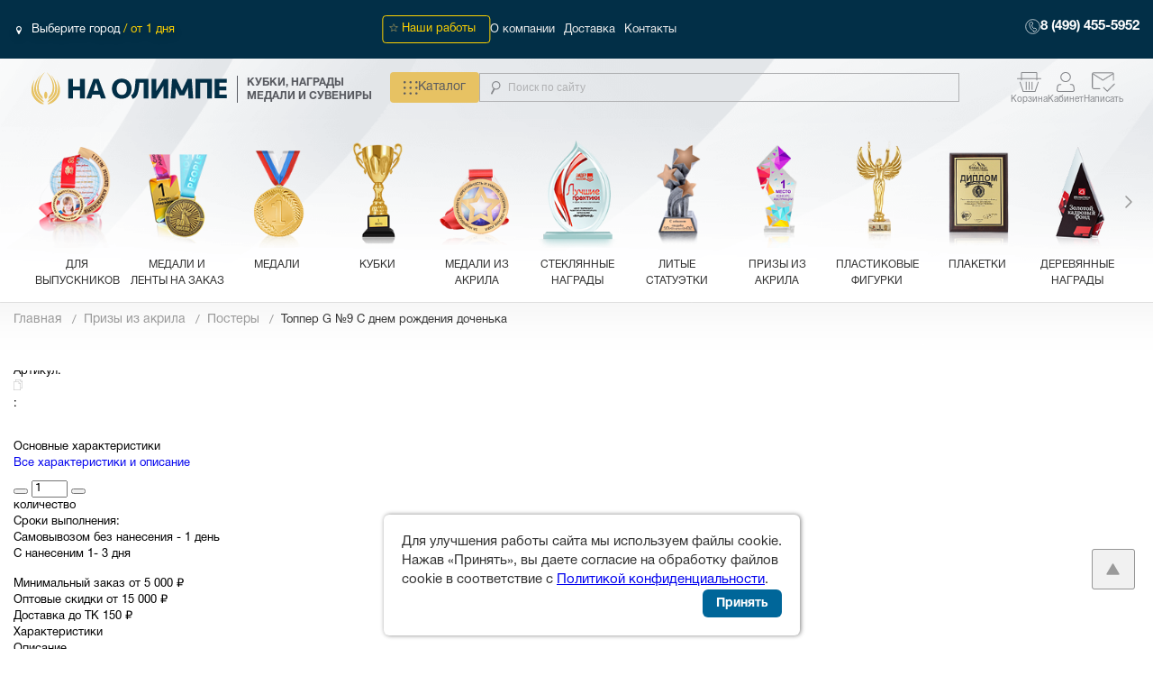

--- FILE ---
content_type: text/html; charset=UTF-8
request_url: https://na-olimpe.ru/product/topper_g_9_s_dnem_rozhdeniya_dochenka/?pid=335872
body_size: 39662
content:
<!DOCTYPE html>
<html lang="ru">
<head>    <script>
    (function(w, d, s, h, id) {
        w.roistatProjectId = id; w.roistatHost = h;
        var p = d.location.protocol == "https:" ? "https://" : "http://";
        var u = /^.*roistat_visit=[^;]+(.*)?$/.test(d.cookie) ? "/dist/module.js" : "/api/site/1.0/"+id+"/init?referrer="+encodeURIComponent(d.location.href);
        var js = d.createElement(s); js.charset="UTF-8"; js.async = 1; js.src = p+h+u; var js2 = d.getElementsByTagName(s)[0]; js2.parentNode.insertBefore(js, js2);
    })(window, document, 'script', 'cloud.roistat.com', '55025');
    </script>
    <meta name="mailru-domain" content="0KmszLrqB7YaAV6Y" />
        <meta charset="UTF-8">
	<meta http-equiv="X-UA-Compatible" content="IE=edge">
			<meta name="viewport" content="width=device-width, initial-scale=1">
	    <meta property="og:title" content="✔Топпер G №9 С днем рождения доченька | Купить недорогие Призы из акрила Постеры"/>
    <meta property="og:description" content="Покупайте Топпер G №9 С днем рождения доченька  в интернет-магазине «НА ОЛИМПЕ».  Быстрая доставка по всей территории РФ."/>
    <meta property="og:image" content="https://na-olimpe.ru/local/templates/201708/img/icons/logo-desktop3.svg"/>
    <meta property="og:type" content="website"/>
    <meta property="og:url" content= "https://na-olimpe.ru/product/topper_g_9_s_dnem_rozhdeniya_dochenka/" />

    <script type="text/javascript" src="/local/templates/201708/js/lib/jquery-2.2.4.min.js" ></script>
	    <script type="text/javascript" src="/local/templates/201708/js/search-autocomplete.js"></script>

    <meta http-equiv="Content-Type" content="text/html; charset=UTF-8" />
<meta name="robots" content="index, follow" />
<meta name="keywords" content="купить Топпер G №9 С днем рождения доченька  Призы из акрила Постеры дешево" />
<meta name="description" content="Покупайте Топпер G №9 С днем рождения доченька  в интернет-магазине «НА ОЛИМПЕ».  Быстрая доставка по всей территории РФ." />
<link rel="canonical" href="https://na-olimpe.ru/product/topper_g_9_s_dnem_rozhdeniya_dochenka/?pid=335872" />
<link href="/bitrix/css/main/bootstrap.css?1759141200141508" type="text/css"  rel="stylesheet" />
<link href="/bitrix/js/ui/fonts/opensans/ui.font.opensans.css?17590789822003" type="text/css"  rel="stylesheet" />
<link href="/bitrix/js/main/popup/dist/main.popup.bundle.css?175915632231694" type="text/css"  rel="stylesheet" />
<link href="/bitrix/css/main/themes/blue/style.css?1759063714386" type="text/css"  rel="stylesheet" />
<link href="/local/templates/201708/components/bitrix/catalog/.default/style.css?17691050406159" type="text/css"  rel="stylesheet" />
<link href="/local/templates/201708/components/bitrix/catalog/.default/bitrix/catalog.element/.default/style.css?17681241556192" type="text/css"  rel="stylesheet" />
<link href="/local/templates/201708/components/bitrix/catalog/.default/bitrix/catalog.element/.default/themes/blue/style.css?17556285961509" type="text/css"  rel="stylesheet" />
<link href="/local/templates/201708/components/demis/sale.basket.basket.line/basket_line_mobile/style.css?17556285964242" type="text/css"  data-template-style="true"  rel="stylesheet" />
<link href="/local/templates/201708/components/bitrix/menu/catalog_mob/style.css?1755628596962" type="text/css"  data-template-style="true"  rel="stylesheet" />
<link href="/local/templates/201708/components/bitrix/menu/catalog/style.css?1755628596542" type="text/css"  data-template-style="true"  rel="stylesheet" />
<link href="/local/templates/201708/components/custom/geoip.city/geoip/style.css?1755628596639" type="text/css"  data-template-style="true"  rel="stylesheet" />
<link href="/local/templates/201708/components/bitrix/menu/top/style.css?1755628596542" type="text/css"  data-template-style="true"  rel="stylesheet" />
<link href="/local/templates/201708/components/bitrix/menu/catalog_dropdown/style.css?17681241554187" type="text/css"  data-template-style="true"  rel="stylesheet" />
<link href="/local/templates/201708/components/demis/sale.basket.basket.line/basket_line/style.css?17556285964278" type="text/css"  data-template-style="true"  rel="stylesheet" />
<link href="/local/templates/201708/styles.css?17556285952498" type="text/css"  data-template-style="true"  rel="stylesheet" />
<script>if(!window.BX)window.BX={};if(!window.BX.message)window.BX.message=function(mess){if(typeof mess==='object'){for(let i in mess) {BX.message[i]=mess[i];} return true;}};</script>
<script>(window.BX||top.BX).message({"JS_CORE_LOADING":"Загрузка...","JS_CORE_NO_DATA":"- Нет данных -","JS_CORE_WINDOW_CLOSE":"Закрыть","JS_CORE_WINDOW_EXPAND":"Развернуть","JS_CORE_WINDOW_NARROW":"Свернуть в окно","JS_CORE_WINDOW_SAVE":"Сохранить","JS_CORE_WINDOW_CANCEL":"Отменить","JS_CORE_WINDOW_CONTINUE":"Продолжить","JS_CORE_H":"ч","JS_CORE_M":"м","JS_CORE_S":"с","JSADM_AI_HIDE_EXTRA":"Скрыть лишние","JSADM_AI_ALL_NOTIF":"Показать все","JSADM_AUTH_REQ":"Требуется авторизация!","JS_CORE_WINDOW_AUTH":"Войти","JS_CORE_IMAGE_FULL":"Полный размер"});</script>

<script src="/bitrix/js/main/core/core.js?1759156795511455"></script>

<script>BX.Runtime.registerExtension({"name":"main.core","namespace":"BX","loaded":true});</script>
<script>BX.setJSList(["\/bitrix\/js\/main\/core\/core_ajax.js","\/bitrix\/js\/main\/core\/core_promise.js","\/bitrix\/js\/main\/polyfill\/promise\/js\/promise.js","\/bitrix\/js\/main\/loadext\/loadext.js","\/bitrix\/js\/main\/loadext\/extension.js","\/bitrix\/js\/main\/polyfill\/promise\/js\/promise.js","\/bitrix\/js\/main\/polyfill\/find\/js\/find.js","\/bitrix\/js\/main\/polyfill\/includes\/js\/includes.js","\/bitrix\/js\/main\/polyfill\/matches\/js\/matches.js","\/bitrix\/js\/ui\/polyfill\/closest\/js\/closest.js","\/bitrix\/js\/main\/polyfill\/fill\/main.polyfill.fill.js","\/bitrix\/js\/main\/polyfill\/find\/js\/find.js","\/bitrix\/js\/main\/polyfill\/matches\/js\/matches.js","\/bitrix\/js\/main\/polyfill\/core\/dist\/polyfill.bundle.js","\/bitrix\/js\/main\/core\/core.js","\/bitrix\/js\/main\/polyfill\/intersectionobserver\/js\/intersectionobserver.js","\/bitrix\/js\/main\/lazyload\/dist\/lazyload.bundle.js","\/bitrix\/js\/main\/polyfill\/core\/dist\/polyfill.bundle.js","\/bitrix\/js\/main\/parambag\/dist\/parambag.bundle.js"]);
</script>
<script>BX.Runtime.registerExtension({"name":"ls","namespace":"window","loaded":true});</script>
<script>BX.Runtime.registerExtension({"name":"pull.protobuf","namespace":"BX","loaded":true});</script>
<script>BX.Runtime.registerExtension({"name":"rest.client","namespace":"window","loaded":true});</script>
<script>(window.BX||top.BX).message({"pull_server_enabled":"Y","pull_config_timestamp":1759204136,"shared_worker_allowed":"Y","pull_guest_mode":"N","pull_guest_user_id":0,"pull_worker_mtime":1759155463});(window.BX||top.BX).message({"PULL_OLD_REVISION":"Для продолжения корректной работы с сайтом необходимо перезагрузить страницу."});</script>
<script>BX.Runtime.registerExtension({"name":"pull.client","namespace":"BX","loaded":true});</script>
<script>BX.Runtime.registerExtension({"name":"pull","namespace":"window","loaded":true});</script>
<script>BX.Runtime.registerExtension({"name":"fx","namespace":"window","loaded":true});</script>
<script>BX.Runtime.registerExtension({"name":"underscore","namespace":"window","loaded":true});</script>
<script>BX.Runtime.registerExtension({"name":"yslocator","namespace":"window","loaded":true});</script>
<script>BX.Runtime.registerExtension({"name":"ui.fonts.opensans","namespace":"window","loaded":true});</script>
<script>BX.Runtime.registerExtension({"name":"main.popup","namespace":"BX.Main","loaded":true});</script>
<script>BX.Runtime.registerExtension({"name":"popup","namespace":"window","loaded":true});</script>
<script>(window.BX||top.BX).message({"LANGUAGE_ID":"ru","FORMAT_DATE":"DD.MM.YYYY","FORMAT_DATETIME":"DD.MM.YYYY HH:MI:SS","COOKIE_PREFIX":"BITRIX_SM","SERVER_TZ_OFFSET":"10800","UTF_MODE":"Y","SITE_ID":"s1","SITE_DIR":"\/","USER_ID":"","SERVER_TIME":1769823733,"USER_TZ_OFFSET":0,"USER_TZ_AUTO":"Y","bitrix_sessid":"bd25885916712bd43ce3e4bbc5a5edbf"});</script>


<script src="/bitrix/js/main/core/core_ls.js?17591558984201"></script>
<script src="/bitrix/js/main/session.js?17591465593701"></script>
<script src="/bitrix/js/pull/protobuf/protobuf.js?1759145029274055"></script>
<script src="/bitrix/js/pull/protobuf/model.js?175914502970928"></script>
<script src="/bitrix/js/rest/client/rest.client.js?175909264517414"></script>
<script src="/bitrix/js/pull/client/pull.client.js?175915546583861"></script>
<script src="/bitrix/js/main/core/core_fx.js?175906377116888"></script>
<script src="/bitrix/js/yenisite.geoip/underscore-min.js?175906377313450"></script>
<script src="/bitrix/js/yenisite.geoip/locator.js?175906377314444"></script>
<script src="/bitrix/js/main/popup/dist/main.popup.bundle.js?1759157134119638"></script>
<script>
bxSession.Expand('bd25885916712bd43ce3e4bbc5a5edbf.c67bc5a7f21bbc9a0118433ff15a2b3222a19ccffb7afb669f2aa3a21a03790b');
</script>
<script>
					(function () {
						"use strict";

						var counter = function ()
						{
							var cookie = (function (name) {
								var parts = ("; " + document.cookie).split("; " + name + "=");
								if (parts.length == 2) {
									try {return JSON.parse(decodeURIComponent(parts.pop().split(";").shift()));}
									catch (e) {}
								}
							})("BITRIX_CONVERSION_CONTEXT_s1");

							if (cookie && cookie.EXPIRE >= BX.message("SERVER_TIME"))
								return;

							var request = new XMLHttpRequest();
							request.open("POST", "/bitrix/tools/conversion/ajax_counter.php", true);
							request.setRequestHeader("Content-type", "application/x-www-form-urlencoded");
							request.send(
								"SITE_ID="+encodeURIComponent("s1")+
								"&sessid="+encodeURIComponent(BX.bitrix_sessid())+
								"&HTTP_REFERER="+encodeURIComponent(document.referrer)
							);
						};

						if (window.frameRequestStart === true)
							BX.addCustomEvent("onFrameDataReceived", counter);
						else
							BX.ready(counter);
					})();
				</script>
<style>img[src*="captcha.php"] {cursor: pointer;}</style>



<script src="/local/templates/201708/components/demis/sale.basket.basket.line/basket_line_mobile/script.js?17556285965335"></script>
<script src="/local/templates/201708/components/demis/sale.basket.basket.line/basket_line/script.js?17598335305355"></script>
<script src="/local/templates/201708/components/bitrix/catalog/.default/script.js?17691050404986"></script>
<script src="/local/templates/201708/components/bitrix/catalog/.default/bitrix/catalog.element/.default/script.js?1768124155105535"></script>
		<script type="text/javascript">
			var rz_matchSelector = function (el, selector) {
				return (el.matches || el.matchesSelector || el.msMatchesSelector || el.mozMatchesSelector || el.webkitMatchesSelector || el.oMatchesSelector).call(el, selector);
			};
			document.addEventListener('click', function (e) {
				if (rz_matchSelector(e.target, "img[src*=\"captcha.php\"]")) {
					var src = e.target.src;
					src = (src.indexOf("&") > -1) ? src.substr(0, src.indexOf("&")) : src;
					src += '&' + Math.floor(Math.random() * 10000);
					e.target.src = src;
				}
			});
		</script>
		


    <script type="text/javascript">v={'SITE_ID':'s1'};</script>

					<title>✔Топпер G №9 С днем рождения доченька | Купить недорогие Призы из акрила Постеры</title>

        <link rel="stylesheet" type="text/css" href="/local/templates/201708/css/search-autocomplete.css">
            <link rel="stylesheet"  media="all" type="text/css" href="/local/templates/201708/dhtml/style-2022011206.css">
    
	<meta name="google-site-verification" content="eMvmhuF1hzjsAsBCTW-nGTQuqUpr8OuTMC57A8DaTvA" />
	<meta name="yandex-verification" content="2b195f65fe40116d" />
	<meta name="google-site-verification" content="UzThsBkIkrtQtaLNlAqfACW-wVwAG4Ldis0-MY8uot0" />
	<link rel="icon" href="https://na-olimpe.ru/favicon.png" type="image/png">
<!--	<link rel="icon" href="https://na-olimpe.ru/favicon.svg" type="image/x-icon">-->
	<link rel="canonical" href="https://na-olimpe.ru/product/topper_g_9_s_dnem_rozhdeniya_dochenka/?pid="/>
  <link rel="preload" href="/local/templates/201708/fonts/HelveticaNeueCyr/HelveticaNeueCyr-Roman/HelveticaNeueCyr.woff" as="font" crossorigin="anonymous"/>
   <link rel="preload" href="/local/templates/201708/fonts/HelveticaNeueCyr/HelveticaNeueCyr-Bold/HelveticaNeueCyr.woff" as="font" crossorigin="anonymous"/>

    <script> INFO = {"YM-ID": "21962881", "UA-ID": "UA-69722348-1"};</script>

    
    
  <!-- Top.Mail.Ru counter -->
<script type="text/javascript">
var _tmr = window._tmr || (window._tmr = []);
_tmr.push({id: "3533832", type: "pageView", start: (new Date()).getTime()});
(function (d, w, id) {
  if (d.getElementById(id)) return;
  var ts = d.createElement("script"); ts.type = "text/javascript"; ts.async = true; ts.id = id;
  ts.src = "https://top-fwz1.mail.ru/js/code.js";
  var f = function () {var s = d.getElementsByTagName("script")[0]; s.parentNode.insertBefore(ts, s);};
  if (w.opera == "[object Opera]") { d.addEventListener("DOMContentLoaded", f, false); } else { f(); }
})(document, window, "tmr-code");
</script>
<noscript><div><img src="https://top-fwz1.mail.ru/counter?id=3533832;js=na" style="position:absolute;left:-9999px;" alt="Top.Mail.Ru" /></div></noscript>
<!-- /Top.Mail.Ru counter -->
<script type="text/javascript">!function(){var t=document.createElement("script");
t.type="text/javascript",t.async=!0,t.src='https://vk.com/js/api/openapi.js?173',t.onload=function(){VK.Retargeting.Init("VK-RTRG-1915253-emqxg"),VK.Retargeting.Hit()},document.head.appendChild(t)}();
</script>
<noscript><img src="https://vk.com/rtrg?p=VK-RTRG-1915253-emqxg" style="position:fixed; left:-999px;" alt=""/>
</noscript>

 <script async src="//widgets.mango-office.ru/site/34899"></script>

    <!-- Yandex.Metrika counter -->
    <script type="text/javascript">
        (function(m,e,t,r,i,k,a){
            m[i]=m[i]||function(){(m[i].a=m[i].a||[]).push(arguments)};
            m[i].l=1*new Date();
            for (var j = 0; j < document.scripts.length; j++) {if (document.scripts[j].src === r) { return; }}
            k=e.createElement(t),a=e.getElementsByTagName(t)[0],k.async=1,k.src=r,a.parentNode.insertBefore(k,a)
        })(window, document,'script','https://mc.yandex.ru/metrika/tag.js?id=21962881', 'ym');

        ym(21962881, 'init', {ssr:true, webvisor:true, clickmap:true, ecommerce:true, accurateTrackBounce:true, trackLinks:true});
        window.dataLayer = window.dataLayer || [];
    </script>
    <noscript><div><img src="https://mc.yandex.ru/watch/21962881" style="position:absolute; left:-9999px;" alt="" /></div></noscript>
    <!-- /Yandex.Metrika counter -->

    <script>
        document.addEventListener('DOMContentLoaded', function() {
            removeSecondCanonical();
        });

        window.addEventListener('load', function() {
            removeSecondCanonical();
        });


        function removeSecondCanonical() {
            // Находим все теги link с rel="canonical"
            const canonicalTags = document.querySelectorAll('link[rel="canonical"]');

            if (canonicalTags.length >= 2) {
                const secondCanonical = canonicalTags[1];
                secondCanonical.parentNode.removeChild(secondCanonical);

                const remainingTags = document.querySelectorAll('link[rel="canonical"]');
            }
        }

        if (typeof MutationObserver !== 'undefined') {
            const observer = new MutationObserver(function(mutations) {
                mutations.forEach(function(mutation) {
                    if (mutation.type === 'childList') {
                        removeSecondCanonical();
                    }
                });
            });

            observer.observe(document.head || document.documentElement, {
                childList: true,
                subtree: true
            });
        }
    </script>
</head>
<body>
           <main class="p-cart">
		<header class="h-mobile">
			<div class="h-mobile__top">
                <div class="h-mobile__left">
                    <button class="h-mobile__button-burger" type="button"><img src="/local/templates/201708/img/icons/burger.png" alt=""></button><a href="/">   <img class="h-mobile__left-img" src="/local/templates/201708/img/icons/logo-desktop3.svg" alt=""></a>
                </div>
				<div class="h-mobile__right">

                    <div class="h-mobile__right-personal">
                            <button class="h-mobile__button-search" type="button">
                                <img src="/local/templates/201708/img/icons/poisk.svg">
                            </button>
                            	<div id="h-mobile__button-basket" class="h-mobile__button-basket">
		<a href="/personal/cart/"><span class="h-mobile__button-basket-count">0</span>
            <img src="/local/templates/201708/img/icons/cart.svg">
        </a>
	</div>
	
                                                    <a class="h-desktop__top-login" data-toggle="modal"  data-target="#modalAuth" href="/personal/forms/auth.php" >
                                <svg width="28" height="22" viewBox="0 0 28 22" fill="none" xmlns="http://www.w3.org/2000/svg">
                                    <g clip-path="url(#clip0_4032_3)">
                                        <path d="M18.7237 5.49914C18.7237 2.99228 16.6083 0.959881 13.9992 0.959807C11.3899 0.959807 9.27462 2.99224 9.27462 5.49914C9.27472 8.00596 11.39 10.0385 13.9992 10.0385V10.9992L13.7042 10.9917C10.7772 10.8491 8.43061 8.59394 8.28245 5.78155L8.27464 5.49914C8.27464 2.4616 10.8377 -0.000976562 13.9992 -0.000976562L14.2941 0.00652956C17.3184 0.154075 19.7237 2.55669 19.7237 5.49914L19.7159 5.78155C19.5628 8.68771 17.0619 10.9992 13.9992 10.9992V10.0385C16.6083 10.0384 18.7236 8.00591 18.7237 5.49914Z" fill="#85878B"/>
                                        <path d="M9.27499 13.199C9.27499 13.7297 8.82728 14.1598 8.275 14.1598H7.87266C7.2792 14.1597 6.70635 14.368 6.26136 14.7453C5.81629 15.1227 5.52931 15.6431 5.45571 16.209L5.00943 19.6449C4.98675 19.8193 5.00331 19.9968 5.05728 20.1647C5.11124 20.3325 5.20191 20.4872 5.3229 20.6188C5.44396 20.7506 5.59268 20.8562 5.75941 20.9285C5.92612 21.0007 6.10682 21.0383 6.28968 21.0382V21.999L6.0475 21.9868C5.88682 21.9704 5.72836 21.9377 5.57485 21.8892L5.34829 21.8048C5.05228 21.6766 4.78783 21.4888 4.57291 21.255C4.35805 21.0212 4.19702 20.7461 4.10124 20.4481C4.00546 20.15 3.97699 19.8353 4.01725 19.5258L4.46354 16.0898C4.55438 15.3914 4.87542 14.742 5.37465 14.2339L5.59926 14.0247C6.14871 13.5588 6.8367 13.2754 7.56115 13.2122L7.87364 13.199H9.27499ZM21.7094 21.0382V21.999H6.28968V21.0382H21.7094ZM20.1274 13.199C20.9642 13.1994 21.7725 13.4934 22.3998 14.0256C23.027 14.5579 23.4308 15.292 23.5345 16.0898L23.9818 19.5258C24.0221 19.8353 23.9936 20.15 23.8978 20.4481L23.8138 20.6667C23.7182 20.8809 23.5874 21.0795 23.4261 21.255L23.2562 21.422C23.0774 21.5793 22.8728 21.7086 22.6508 21.8048L22.4242 21.8892C22.2707 21.9377 22.1122 21.9704 21.9516 21.9868L21.7094 21.999V21.0382C21.8922 21.0383 22.0729 21.0007 22.2396 20.9285C22.4064 20.8562 22.5551 20.7506 22.6762 20.6188C22.7971 20.4872 22.8878 20.3325 22.9418 20.1647C22.9957 19.997 23.0122 19.82 22.9896 19.6459L22.5414 16.209C22.4678 15.6433 22.1824 15.1226 21.7377 14.7453C21.293 14.368 20.7197 14.16 20.1264 14.1598H19.7241C19.2064 14.1598 18.7803 13.7819 18.729 13.2975L18.7241 13.199H20.1274Z" fill="#85878B"/>
                                        <path d="M9.27492 13.1494C9.30253 13.1494 9.32472 13.1716 9.32472 13.1992C9.32462 13.7592 8.85284 14.21 8.27492 14.21H7.87258C7.29078 14.2098 6.72926 14.4137 6.29347 14.7832C5.85764 15.1527 5.57734 15.6626 5.50539 16.2158L5.0591 19.6514C5.03738 19.8183 5.05326 19.9884 5.105 20.1494L5.14992 20.2676C5.20163 20.3831 5.27271 20.4901 5.35988 20.585C5.47607 20.7114 5.6186 20.8133 5.77883 20.8828C5.93923 20.9523 6.11358 20.9883 6.28957 20.9883H21.7095C21.8855 20.9883 22.0598 20.9523 22.2202 20.8828C22.3805 20.8133 22.523 20.7114 22.6392 20.585C22.7554 20.4585 22.8424 20.3102 22.8941 20.1494L22.9263 20.0273C22.9515 19.904 22.9562 19.7774 22.94 19.6523L22.4917 16.2158C22.4198 15.6628 22.141 15.1526 21.7056 14.7832C21.2701 14.4137 20.7081 14.2101 20.1265 14.21H19.7241C19.1823 14.21 18.7334 13.8139 18.6792 13.3027V13.2998L18.6743 13.2012C18.6738 13.1877 18.6787 13.1749 18.688 13.165C18.6974 13.1551 18.7104 13.1494 18.7241 13.1494H20.1275C20.9758 13.1498 21.7957 13.4474 22.4321 13.9873L22.6597 14.1992C23.1661 14.7147 23.4922 15.3738 23.5845 16.083L24.0318 19.5195C24.0729 19.8361 24.0437 20.1581 23.9458 20.4629L23.9448 20.4658L23.8609 20.6846L23.8599 20.6875C23.762 20.9066 23.6282 21.1097 23.4634 21.2891L23.4614 21.291L23.2915 21.458L23.2896 21.46C23.1067 21.6208 22.8971 21.7524 22.6704 21.8506L22.6685 21.8516L22.4419 21.9365H22.439C22.2823 21.986 22.1206 22.0194 21.9566 22.0361L21.9536 22.0371L21.7114 22.0488H6.28761L6.04543 22.0371H6.0425C5.87849 22.0204 5.7168 21.986 5.56008 21.9365H5.55715L5.33058 21.8516L5.32863 21.8506C5.02627 21.7196 4.75538 21.5281 4.53566 21.2891C4.31604 21.05 4.15127 20.7679 4.05324 20.4629C3.95537 20.1581 3.92617 19.8361 3.9673 19.5195L4.41359 16.083C4.50593 15.3736 4.83279 14.7148 5.33937 14.1992L5.34035 14.1973L5.56496 13.9883L5.56691 13.9863L5.78273 13.8184C6.2998 13.4458 6.91445 13.2182 7.55715 13.1621H7.5591L7.8716 13.1494H9.27492ZM6.33937 21.9492H21.6597V21.0879H6.33937V21.9492ZM7.56496 13.2607L7.56593 13.2617C6.85228 13.324 6.17348 13.6023 5.63234 14.0605L5.63332 14.0615L5.40871 14.2705C4.91778 14.7708 4.60251 15.41 4.5132 16.0967L4.06691 19.5322C4.02761 19.8344 4.05545 20.1416 4.14894 20.4326C4.24245 20.7236 4.39989 20.9921 4.60988 21.2207C4.81941 21.4487 5.07707 21.6323 5.36574 21.7578L5.58937 21.8418C5.73845 21.8888 5.89332 21.9204 6.04933 21.9365L6.23976 21.9463V21.085C6.06729 21.0788 5.89744 21.0429 5.73976 20.9746C5.56667 20.8996 5.41151 20.7893 5.28566 20.6523C5.16006 20.5156 5.06547 20.3544 5.00929 20.1797C4.95323 20.0051 4.93591 19.8202 4.95949 19.6387L5.40578 16.2021C5.4811 15.6237 5.77482 15.0921 6.22902 14.707C6.68317 14.322 7.26753 14.1092 7.87258 14.1094H8.27492C8.78384 14.1094 9.1951 13.7271 9.22218 13.249H7.8755L7.56496 13.2607ZM18.7788 13.292L18.7915 13.377C18.8776 13.7935 19.2615 14.1094 19.7241 14.1094H20.1265C20.7313 14.1096 21.3161 14.322 21.77 14.707C22.224 15.0922 22.516 15.624 22.5913 16.2021L23.0396 19.6396C23.063 19.821 23.0458 20.0052 22.9898 20.1797C22.9336 20.3544 22.839 20.5156 22.7134 20.6523C22.5875 20.7893 22.4324 20.8996 22.2593 20.9746C22.1016 21.0429 21.9318 21.0788 21.7593 21.085V21.9463L21.9487 21.9365C22.0265 21.9285 22.1038 21.9171 22.1802 21.9014L22.4087 21.8418L22.6333 21.7578C22.8496 21.6638 23.049 21.5379 23.2232 21.3848L23.3892 21.2207C23.5467 21.0493 23.6747 20.8555 23.7681 20.6465L23.8511 20.4297C23.9438 20.1396 23.9713 19.8334 23.9321 19.5322L23.4849 16.0967C23.3828 15.3115 22.9857 14.5879 22.3677 14.0635C21.7496 13.5391 20.9526 13.2494 20.1275 13.249H18.7769L18.7788 13.292ZM14.0005 -0.0507812L14.2954 -0.0429688C17.3445 0.105782 19.7739 2.52809 19.7739 5.49902V5.50098L19.7661 5.7832C19.6116 8.71738 17.0871 11.0486 13.9995 11.0488H13.9976L13.7027 11.042C10.7516 10.8981 8.38253 8.62373 8.23293 5.78418L8.22511 5.50098L8.22414 5.49902C8.2242 2.43206 10.8133 -0.0507812 14.0005 -0.0507812ZM18.6734 5.49902C18.6733 3.02182 16.5828 1.01003 13.9995 1.00977C11.4161 1.00977 9.32479 3.02166 9.32472 5.49902C9.32482 7.97637 11.4161 9.98828 13.9995 9.98828C16.5827 9.98802 18.6733 7.9762 18.6734 5.49902ZM18.7739 5.49902C18.7738 8.01916 16.6611 10.061 14.0493 10.0869V10.9473C17.0641 10.9221 19.5146 8.64127 19.6655 5.7793L19.6734 5.49902C19.6733 2.58516 17.2911 0.202978 14.2915 0.0566406L13.9976 0.0488281C10.8626 0.0496529 8.32479 2.49153 8.32472 5.49902L8.33254 5.7793L8.35207 6.03809C8.62439 8.70164 10.8942 10.8043 13.7066 10.9414L13.9487 10.9473V10.0869C11.3371 10.0609 9.22424 8.01912 9.22414 5.49902C9.2242 2.9627 11.3646 0.910156 13.9995 0.910156C16.6342 0.910419 18.7739 2.96286 18.7739 5.49902Z" fill="#85878B"/>
                                    </g>
                                    <defs>
                                        <clipPath id="clip0_4032_3">
                                            <rect width="27.5" height="22" fill="white"/>
                                        </clipPath>
                                    </defs>
                                </svg>
                            </a>
                                                    <a href="mailto:info@na-olimpe.ru" class ="message-href">
                                <svg width="28" height="22" viewBox="0 0 28 22" fill="none" xmlns="http://www.w3.org/2000/svg">
                                    <path d="M18.1943 22.0996L13.2958 17.2885L14.2705 16.3312L18.1943 20.1849L26.0253 12.4937L27 13.4497L18.1943 22.0996ZM13.3908 8.2127L23.9808 1.45179H2.80079L13.3908 8.2127ZM13.3908 9.72174L2.37675 2.64847V16.8464C2.37675 17.0889 2.45615 17.2881 2.61493 17.444C2.77372 17.6 2.97702 17.678 3.22483 17.678H9.81122L11.188 19.0302H3.22483C2.59061 19.0302 2.06148 18.8219 1.63744 18.4054C1.2134 17.989 1.00092 17.4688 1 16.845V2.28474C1 1.66183 1.21248 1.14214 1.63744 0.725669C2.0624 0.309197 2.59107 0.100511 3.22346 0.0996094H23.5581C24.1914 0.0996094 24.7201 0.308296 25.1441 0.725669C25.5682 1.14304 25.7807 1.66273 25.7816 2.28474V8.94558L24.4048 10.2978V2.64847L13.3908 9.72174Z" fill="#85878B"/>
                                    <path d="M26.0957 12.4219L27.0703 13.3779L27.1426 13.4492L27.0703 13.5215L18.2646 22.1709L18.1943 22.2402L18.124 22.1709L13.2256 17.3604L13.1533 17.2881L13.2256 17.2168L14.2002 16.2598L14.2705 16.1914L14.3408 16.2598L18.1943 20.0439L25.9551 12.4229L26.0254 12.3535L26.0957 12.4219ZM18.2646 20.2559L18.1943 20.3252L18.124 20.2559L14.2705 16.4707L13.4385 17.2881L18.1934 21.959L26.8564 13.4492L26.0254 12.6338L18.2646 20.2559ZM25.6816 2.28516C25.6808 1.68858 25.4782 1.19454 25.0742 0.796875C24.6703 0.399289 24.1673 0.199323 23.5586 0.199219H3.22363C2.61555 0.200086 2.11208 0.399919 1.70703 0.796875C1.30231 1.19356 1.09961 1.68776 1.09961 2.28516V16.8447C1.10049 17.4431 1.30333 17.9373 1.70703 18.334C2.11098 18.7307 2.61475 18.9296 3.22461 18.9297H10.9434L9.77148 17.7783H3.22461C2.954 17.7783 2.72453 17.692 2.54492 17.5156C2.36524 17.3392 2.27643 17.1132 2.27637 16.8467V2.46582L2.43066 2.56445L13.3906 9.60254L24.3506 2.56445L24.5049 2.46582V10.0596L25.6816 8.90332V2.28516ZM24.3232 1.35156L13.4443 8.29688L13.3906 8.33105L13.3369 8.29688L2.45801 1.35156H24.3232ZM13.3906 8.09277L23.6377 1.55176H3.14355L13.3906 8.09277ZM25.8818 8.9873L25.8516 9.0166L24.3047 10.5361V2.83105L13.4443 9.80566L13.3906 9.84082L13.3369 9.80566L2.47656 2.83105V16.8467C2.47663 17.0648 2.54684 17.2377 2.68457 17.373C2.82242 17.5084 2.99986 17.5781 3.22461 17.5781H9.85254L9.88086 17.6064L11.2578 18.959L11.4326 19.1299H3.22461C2.56622 19.1298 2.01141 18.9127 1.56738 18.4766C1.12327 18.0403 0.901346 17.4938 0.900391 16.8447V2.28516C0.900391 1.63681 1.12229 1.09053 1.56738 0.654297C2.01225 0.218309 2.56693 0.000936107 3.22363 0H23.5586C24.2159 0.000105558 24.77 0.21752 25.2139 0.654297C25.6578 1.09127 25.8808 1.63697 25.8818 2.28418V8.9873Z" fill="white"/>
                                </svg>
                            </a>
<!--                            --><!--                                <a class="h-desktop__top-login_mob" data-toggle="modal" href="/personal/forms/auth.php"  data-target="#modalAuth" href="#"></a>-->
<!--                            --><!--                                <a class="h-desktop__top-login_mob cabinet" href="/personal/"></a>-->
<!--                            -->                    </div>
                    <div class="h-mobile__burgerpage sl--scrollable">
	<div class="h-mobile__burgerpage-top">
        <div class="h-desktop__top-right_call">
            <a href="#" data-dspopup-id="dscallme" data-dsform-marker="1"></a>
        </div>
        <a class="h-mobile__burgerpage-phone" href="tel:+74994555952">8 (499) 455-5952</a>
		<button class="h-mobile__burgerpage-close" type="button"><img src="/local/templates/201708/img/icons/close.png" alt=""></button>
	</div>
    <div class="wrap_mob_slide">
        <div class="swiper-wrapper">
            <div class="swiper-slide">
                <ul class="h-mobile__burgerpage-middle">
                    <li><a href="#" id="next_mob_menu">Выберите город / <span>от 1 дня</span></a></li>
                    <li class='li_mob_menu_gallery'><a href="/gallery/">Наши работы</a></li>
                                                                        <li class='li_mob_menu' style="background: url(/upload/resize_cache/uf/ea3/40_50_1/58ca064c0c306035d4dbfe2a3a05f27b.png);"><a href="/dlya_vypusknikov/">Для выпускников</a></li>
                                                                                                <li class='li_mob_menu' style="background: url(/upload/resize_cache/uf/ff2/40_50_1/82b3fe8e7744d31a9655e2f88515f6dd.png);"><a href="/medali-i-lenty-na-zakaz/">Медали и ленты на заказ</a></li>
                                                                                                <li class='li_mob_menu' style="background: url(/upload/resize_cache/uf/9f7/40_50_1/f36f33e4882436d3667fd0e49af5bca8.png);"><a href="/medali/">Медали</a></li>
                                                                                                <li class='li_mob_menu' style="background: url(/upload/resize_cache/uf/a79/40_50_1/f6de7e9e0e11b0e40766d037a3b230d6.png);"><a href="/kubki/">Кубки</a></li>
                                                                                                <li class='li_mob_menu' style="background: url(/upload/resize_cache/uf/337/40_50_1/17956a9800cab4c0191baae749dea0b6.png);"><a href="/iz_akrila/">Медали из Акрила</a></li>
                                                                                                <li class='li_mob_menu' style="background: url(/upload/resize_cache/uf/7a0/40_50_1/ae49152a8443b7cef5b79619ff38c8d8.png);"><a href="/steklyannye-nagrady/">Стеклянные награды</a></li>
                                                                                                <li class='li_mob_menu' style="background: url(/upload/resize_cache/uf/7c3/40_50_1/ef60070d29190bdeda1a53927677e160.png);"><a href="/nagradnye-statuetki/litye__old/">Литые статуэтки</a></li>
                                                                                                <li class='li_mob_menu' style="background: url(/upload/resize_cache/uf/934/40_50_1/d36bd689d722ed4a3dd1e18884b82e80.png);"><a href="/prizy_iz_akrila/">Призы из акрила</a></li>
                                                                                                <li class='li_mob_menu' style="background: url(/upload/resize_cache/uf/d2f/40_50_1/f44fd46383dd9600dc4a0e3735207d66.png);"><a href="/nagradnye-statuetki/plastikovye_old/">Пластиковые фигурки</a></li>
                                                                                                <li class='li_mob_menu' style="background: url(/upload/resize_cache/uf/c3e/40_50_1/1a57dc8d69048baf60536429e8070a7b.png);"><a href="/plaketki-derevyannye/">Плакетки</a></li>
                                                                                                <li class='li_mob_menu' style="background: url(/upload/resize_cache/uf/ce9/40_50_1/61bdf2e7bceecf1ce42be1a96fad0ab8.png);"><a href="/derevyannye-nagrady/">Деревянные награды</a></li>
                                                                                                <li class='li_mob_menu' style="background: url(/upload/resize_cache/uf/9c0/40_50_1/c09652d3cfca7c6e480b4a430aaf4099.png);"><a href="/gramoty_nagradnye_diplomy_ramki/gramoty_i_diplomy/">Дипломы и грамоты</a></li>
                                                                                                <li class='li_mob_menu' style="background: url(/upload/resize_cache/uf/960/40_50_1/a20718c1fe0fe61d575a8d83be05a73f.png);"><a href="/suveniry_1/">Сувениры</a></li>
                                                                                                <li class='li_mob_menu' style="background: url(/upload/resize_cache/uf/df9/40_50_1/1c72d265254abd708b7b0a3ed859264a.png);"><a href="/rasprodazha_skidki/">Распродажа</a></li>
                                                                                                <li class='li_mob_menu' style="background: url(/upload/resize_cache/uf/9f1/40_50_1/3368ae7286f06f592d3c8fba22bc6473.png);"><a href="/vse_prizy_i_podarki/">Поиск по событию</a></li>
                                                                                                <li class='li_mob_menu' style="background: url(/upload/resize_cache/uf/6d8/40_50_1/9550258eef75c5a5529387be13019495.png);"><a href="/suveniry_1/znachki_1/">Значки</a></li>
                                                                                                                                                                                                </ul>
                <ul class="f-mobile__list">
                    <li>
                        <a href="javascript:void(0);">О компании</a>
                        <ul class="sub_mobile__list">
                            <!--          <li><a href="/o-kompanii/rekvizity/">Реквизиты</a></li>-->
                            <li><a href="/kontakty/">Контакты</a></li>
                            <li><a href="/novosti/">Новости</a></li>
                            <li><a href="/o-kompanii/">О нас</a></li>
                            <li><a href="/proizvodstvo/">Наше производство</a></li>
                            <li><a href="/sout/">СОУТ</a></li>
                            <!--          <li class="menu_gallery_mob"><a --><!--href="/gallery/"--><!-- class="menu_gallery">Наши работы</a></li>-->
                        </ul>
                    </li>
                    <li>
                        <a href="javascript:void(0);">Покупателям</a>
                        <ul class="sub_mobile__list">
                            <li><a href="/dostavka/">Доставка</a></li>
                            <li><a href="/oplata/">Оплата</a></li>
                            <!--          <li><a href="/uslugi-dizaina/">Услуги дизайна</a></li>-->
                            <li><a href="/skidki/">Скидки и акции</a></li>
                            <!--          <li><a href="/ekspress-izgotovlenie/">Экспресс-изготовление</a></li>-->
                            <li><a href="/personal/info/">Узнать статус заказа</a></li>
                            <li><a href="/stati/">Статьи</a></li>
                        </ul>
                    </li>
                    <li>
                        <a href="javascript:void(0);">Помощь и поддержка</a>
                        <ul class="sub_mobile__list">
                            <li><a href="/o-kompanii/kak-zakazat/">Как заказать?</a></li>
                            <li><a href="/catalog/">Каталог товаров</a></li>
                            <li><a href="/vozvrat/">Обмен и возврат</a></li>
                            <li><a href="/o-kompanii/politika-bezopasnosti/">Политика безопасности</a></li>
                            <li><a href="/map/">Карта сайта</a></li>
                            <li><a href="/personal/forms/dir.php" data-toggle="modal" data-target="#modal">Оцените нашу работу</a></li>
                        </ul>
                    </li>
<!--                    <li>-->
<!--                        <a href="javascript:void(0);">Партнерам</a>-->
<!--                        <ul class="sub_mobile__list">-->
<!--                            <li><a href="/partneram/stat-dilerom/">Стать дилером</a></li>-->
<!--                            <li><a href="/partneram/postavshhikam/">Поставщикам</a></li>-->
<!--                        </ul>-->
<!--                    </li>-->
                </ul>
                <div class="h-mobile__burgerpage-bottom"><span>Не нашли?</span><span>Наши менеджеры помогут Вам</span><a href="tel:+74994555952">8 (499) 455-5952</a></div>
            </div>
            <div class="h-mobile__burgerpage-city swiper-slide">
                            </div>
        </div>
    </div>
</div>
				</div>
			</div>
                        <div class="h-desktop__bottom">

                <div class="h-desktop__buttons">
                    <button class="h-desktop__buttons-left _slider-prev" type="button">
                        <svg width="24" height="24" viewBox="0 0 24 24" fill="none" xmlns="http://www.w3.org/2000/svg"><path d="M15 18L9 12L15 6" stroke="#999" stroke-width="1.5" stroke-linecap="round" stroke-linejoin="round"></path></svg>
                    </button>
                    <button class="h-desktop__buttons-right _slider-next" type="button">
                        <svg width="24" height="24" viewBox="0 0 24 24" fill="none" xmlns="http://www.w3.org/2000/svg"><path d="M9 18L15 12L9 6" stroke="#999" stroke-width="1.5" stroke-linecap="round" stroke-linejoin="round"></path></svg>
                    </button>
                </div>
                <div class="h-desktop__slider">

                    
					
				<a class="h-desktop__slider-item h-desktop__slider-item-9" href="/dlya_vypusknikov/" data-id="28788">
					<div class="img new" style="background-image: url(/upload/uf/b14/b14f653912f07d72139a2b5eaac36be3.png);">
						<!--<svg class="icon icon-8 ">
							<use xlink:href="/images/cat/icons.svg#h-desktop__slider-item-9"></use>
						</svg>-->
					</div>
					<p>Для выпускников</p>
				</a>


								
				<a class="h-desktop__slider-item " href="/medali-i-lenty-na-zakaz/" data-id="38744">
					<div class="img " style="background-image: url(/upload/uf/14a/14a95cb37459918050e447f966d860af.png);">
						<!--<svg class="icon icon-8 ">
							<use xlink:href="/images/cat/icons.svg#"></use>
						</svg>-->
					</div>
					<p>Медали и ленты на заказ</p>
				</a>


								
				<a class="h-desktop__slider-item h-desktop__slider-item-2" href="/medali/" data-id="28815">
					<div class="img " style="background-image: url(/upload/uf/ed3/qysttj0p7mqdemhi0j1ifue599ygmuba.png);">
						<!--<svg class="icon icon-8 ">
							<use xlink:href="/images/cat/icons.svg#h-desktop__slider-item-2"></use>
						</svg>-->
					</div>
					<p>Медали</p>
				</a>


								
				<a class="h-desktop__slider-item h-desktop__slider-item-1" href="/kubki/" data-id="28803">
					<div class="img " style="background-image: url(/upload/uf/0c5/x4m9brusn09jj3jvej234uk6uplswog5.png);">
						<!--<svg class="icon icon-8 ">
							<use xlink:href="/images/cat/icons.svg#h-desktop__slider-item-1"></use>
						</svg>-->
					</div>
					<p>Кубки</p>
				</a>


								
				<a class="h-desktop__slider-item " href="/iz_akrila/" data-id="28821">
					<div class="img " style="background-image: url(/upload/resize_cache/uf/a06/150_150_1/3a0c58adad456425d7b0cd5b7d3c68f4.png);">
						<!--<svg class="icon icon-8 ">
							<use xlink:href="/images/cat/icons.svg#"></use>
						</svg>-->
					</div>
					<p>Медали из Акрила</p>
				</a>


								
				<a class="h-desktop__slider-item h-desktop__slider-item-6" href="/steklyannye-nagrady/" data-id="28868">
					<div class="img " style="background-image: url(/upload/uf/617/ywtzmk84vkh8v34v3wrrevie6lepe8fu.png);">
						<!--<svg class="icon icon-8 ">
							<use xlink:href="/images/cat/icons.svg#h-desktop__slider-item-6"></use>
						</svg>-->
					</div>
					<p>Стеклянные награды</p>
				</a>


								
				<a class="h-desktop__slider-item h-desktop__slider-item-3" href="/nagradnye-statuetki/litye__old/" data-id="28900">
					<div class="img " style="background-image: url(/upload/resize_cache/uf/c0d/150_150_1/07e9d58184413778d65f52161320b362.png);">
						<!--<svg class="icon icon-8 ">
							<use xlink:href="/images/cat/icons.svg#h-desktop__slider-item-3"></use>
						</svg>-->
					</div>
					<p>Литые статуэтки</p>
				</a>


								
				<a class="h-desktop__slider-item h-desktop__slider-item-4" href="/prizy_iz_akrila/" data-id="28846">
					<div class="img " style="background-image: url(/upload/resize_cache/uf/1d1/150_150_1/f82e4a762ecaa3342f42a31afe70649b.png);">
						<!--<svg class="icon icon-8 ">
							<use xlink:href="/images/cat/icons.svg#h-desktop__slider-item-4"></use>
						</svg>-->
					</div>
					<p>Призы из акрила</p>
				</a>


								
				<a class="h-desktop__slider-item " href="/nagradnye-statuetki/plastikovye_old/" data-id="28902">
					<div class="img " style="background-image: url(/upload/uf/591/482ghprdqgssfxj0kkhhxvfrakw2coil.png);">
						<!--<svg class="icon icon-8 ">
							<use xlink:href="/images/cat/icons.svg#"></use>
						</svg>-->
					</div>
					<p>Пластиковые фигурки</p>
				</a>


								
				<a class="h-desktop__slider-item h-desktop__slider-item-8" href="/plaketki-derevyannye/" data-id="28837">
					<div class="img hit" style="background-image: url(/upload/resize_cache/uf/8bd/150_150_1/9f69e9d87a0d19f26b1789319c25ce6d.png);">
						<!--<svg class="icon icon-8 ">
							<use xlink:href="/images/cat/icons.svg#h-desktop__slider-item-8"></use>
						</svg>-->
					</div>
					<p>Плакетки</p>
				</a>


								
				<a class="h-desktop__slider-item h-desktop__slider-item-5" href="/derevyannye-nagrady/" data-id="35636">
					<div class="img " style="background-image: url(/upload/uf/aa9/t3rnfwgd9ysz7ar6lvx5j9grdwi6dyno.png);">
						<!--<svg class="icon icon-8 ">
							<use xlink:href="/images/cat/icons.svg#h-desktop__slider-item-5"></use>
						</svg>-->
					</div>
					<p>Деревянные награды</p>
				</a>


								
				<a class="h-desktop__slider-item " href="/gramoty_nagradnye_diplomy_ramki/gramoty_i_diplomy/" data-id="35659">
					<div class="img " style="background-image: url(/upload/uf/5ca/7b10vem7bpugwqvsbt1cfhqax2z3n7ci.png);">
						<!--<svg class="icon icon-8 ">
							<use xlink:href="/images/cat/icons.svg#"></use>
						</svg>-->
					</div>
					<p>Дипломы и грамоты</p>
				</a>


								
				<a class="h-desktop__slider-item h-desktop__slider-item-11" href="/suveniry_1/" data-id="29656">
					<div class="img season" style="background-image: url(/upload/resize_cache/uf/c19/150_150_1/f89072240525064ff7f1d9fdcc9e2b40.png);">
						<!--<svg class="icon icon-8 ">
							<use xlink:href="/images/cat/icons.svg#h-desktop__slider-item-11"></use>
						</svg>-->
					</div>
					<p>Сувениры</p>
				</a>


								
				<a class="h-desktop__slider-item " href="/rasprodazha_skidki/" data-id="35647">
					<div class="img " style="background-image: url(/upload/resize_cache/uf/d84/150_150_1/fa81d8e448939ecca91ee83eaf3efcdf.png);">
						<!--<svg class="icon icon-8 ">
							<use xlink:href="/images/cat/icons.svg#"></use>
						</svg>-->
					</div>
					<p>Распродажа</p>
				</a>


								
				<a class="h-desktop__slider-item " href="/vse_prizy_i_podarki/" data-id="35672">
					<div class="img " style="background-image: url(/upload/resize_cache/uf/9f1/150_150_1/3368ae7286f06f592d3c8fba22bc6473.png);">
						<!--<svg class="icon icon-8 ">
							<use xlink:href="/images/cat/icons.svg#"></use>
						</svg>-->
					</div>
					<p>Поиск по событию</p>
				</a>


								
				<a class="h-desktop__slider-item h-desktop__slider-item-7" href="/suveniry_1/znachki_1/" data-id="28877">
					<div class="img " style="background-image: url(/upload/resize_cache/uf/cc9/150_150_1/9ff097cd5ae9e330264f7fd54cbe522e.png);">
						<!--<svg class="icon icon-8 ">
							<use xlink:href="/images/cat/icons.svg#h-desktop__slider-item-7"></use>
						</svg>-->
					</div>
					<p>Значки</p>
				</a>


					                </div>
            </div>

			<div class="h-mobile__search">
				<form class="form" action="/search/" autocomplete="off">
					<div class="h-mobile__block">
						<div class="h-mobile__input">
							<div class="ui-widget">
								<div id="acInput">
									<input type="text" placeholder="" name="q" autocomplete="off">
									<button type="reset" class="h-mobile__button-close" type="button"></button>
								</div>
							</div>
						</div>
						<div class="h-mobile__button-main">
							<button type="submit" class="button button--blue" type="button">Найти</button>
						</div>
					</div>
				</form>
			</div>
		</header>
		<div class="h-mobile__search_shadow"></div>


		<!--include block/modals-city/_html-->
	<header class="h-desktop">
		<div class="h-desktop__top">
			<div class="container">
				<div class="h-desktop__top-left">
                                            

<!--'start_frame_cache_U0hooN'-->
<input type="hidden" name="city_inline" id="city_inline" value=""/>

<span class="h-desktop__top-city">
    <a href="" class="ys-loc-city">
        Выберите город    </a>
    <span>
        / от 1 дня    </span>
</span>

<div class="state--modal-vis ys-popup">
  <div class="modal modals modals-city ys-popup popup" tabindex="-1" role="dialog" id="ys-locator" style="display:none;">
    <div class="modal-dialog" role="document">
      <div class="modal-content">
		  <div class="modal-header" style="padding: 0px;">
			<!-- <button class="close sym" type="button" data-dismiss="modal" aria-label="Close"><img src="/local/templates/201708/img/close-modal.png" alt="#"></button> -->
			<a class="close sym" href="javascript:void(0);" title="Закрыть"><img src="/local/templates/201708/img/close-modal.png" alt="#"></a>
        </div>
        <div class="modal-body">
          <div class="modals__form">
            <div class="modals__title">Ваш город:<span>
                                                            </span></div>

            <form class="form">
              <div class="modals__note">Выберите из списка:</div>
              <div class="modals__list ys-loc-cities">
                <ul class="modals__item ys-loc-first">
                  						<li>
							<a href="#"><span data-location="84">Москва</span></a>
											</li>
                                                <li><a href="#"><span data-location="85">Санкт-Петербург</span></a></li>
                                                <li><a href="#"><span data-location="910977">Новосибирск</span></a></li>
                                                	</ul>
                    <ul class="modals__item">
                                <li><a href="#"><span data-location="510621">Казань</span></a></li>
                                                <li><a href="#"><span data-location="772176">Екатеринбург</span></a></li>
                                                <li><a href="#"><span data-location="346785">Краснодар</span></a></li>
                                                	</ul>
                    <ul class="modals__item">
                                <li><a href="#"><span data-location="1020330">Владивосток</span></a></li>
                                                <li><a href="#"><span data-location="405307">Ростов-на-Дону</span></a></li>
                                                <li><a href="#"><span data-location="864">Коломна</span></a></li>
                                </ul>
              </div>
				<div class="input-group" style="width: 100%;">
                <input type="text" name="in1" class="txt ys-city-query" placeholder="Введите название населенного пункта" autocomplete='off'>
                <input type="hidden" id="ys-COMPONENT_DIRECTORY" value="/local/components/custom/geoip.city/" />
                <input type="hidden" id="ys-SITE_ID" value="s1" />
                <div class="ys-loc-autocomplete"></div>
              </div>

<div class="ys-my-city" style="margin-top: 10px;text-align: center;">
    <input class='button' type="submit" name="submit" value="Это мой город!">
  </div>
            </form>
          </div>
        </div>
      </div>
    </div>
  </div>
</div>

<div id="ys-geoip-mask" class="ys-geoip-mask"></div>
<!--'end_frame_cache_U0hooN'--><script type="text/javascript">
if (typeof YS == "object" && typeof YS.GeoIP == "object") {
	YS.GeoIP.hiddenDomain = "na-olimpe.ru";
}
</script>
                    				</div>
                <div class="h-desktop__top-center">
                    <ul class="h-desktop__middle-list">
                        									<li class=""><a href="/gallery/">Наши работы</a></li>
												<li class=""><a href="/o-kompanii/">О компании</a></li>
												<li class=""><a href="/dostavka/">Доставка</a></li>
												<li class=""><a href="/kontakty/">Контакты</a></li>
					                    </ul>
                </div>
				<div class="h-desktop__top-right">
                    <div class="h-desktop__top-right_call" id="callbackTrigger">
<!--                        <a href="/personal/forms/call.php" data-dspopup-id="dscallme" data-toggle="modal" data-target="#modal">-->
                            <svg width="17" height="17" viewBox="0 0 17 17" fill="none" xmlns="http://www.w3.org/2000/svg">
                                <path d="M9.68602 13.6737C8.20116 12.8376 6.96824 11.6179 6.11621 10.1421C5.26419 8.66639 4.82436 6.9888 4.84274 5.28485C4.85917 3.97434 6.19338 3.21469 7.45975 3.55401L8.03276 3.70755C8.34907 3.79231 8.53398 4.11761 8.4812 4.44064C8.39328 4.97621 8.37926 5.52131 8.43956 6.06068L7.33519 6.69829C7.63504 8.29859 8.47219 9.74858 9.70817 10.8084L10.8125 10.1708C11.2494 10.4929 11.7284 10.7535 12.2362 10.9453C12.5431 11.0607 12.7318 11.3834 12.647 11.6997L12.4935 12.2727C12.1541 13.539 10.8292 14.3147 9.68602 13.6737Z" stroke="white" stroke-width="0.711995" stroke-linecap="round" stroke-linejoin="round"/>
                                <circle cx="8.5" cy="8.5" r="7.85" stroke="white" stroke-width="0.7"/>
                            </svg>

<!--                        </a>-->
                    </div>
                    <div class="callback-dropdown" id="callbackDropdown">
                        <button class="close-dropdown" id="closeDropdown" style="display: none;">&times;</button>
                        <span>Заказать обратный звонок</span>

                        <form class="callback-form" id="callbackForm">
                            <input type="text" placeholder="Ваше имя" required>
                            <input class="phone-input" type="tel" placeholder="+7 (___) ___-__-__" required>
                            <button type="submit">Заказать звонок</button>
                        </form>

                        <!-- Блок успешной отправки -->
                        <div class="success-message" id="successMessage" style="display: none;">
                            <div class="success-icon">✓</div>
                            <span>Спасибо за заявку!</span>
                            <p>Мы вам перезвоним в ближайшее время</p>
                            <button type="button" class="success-close-btn" id="successCloseBtn">Закрыть</button>
                        </div>
                    </div>
                    <div class="h-desktop__top-right_phone">
                                            <a class="h-desktop__middle-call phone_by_city phone-line" href="tel:+74994555952">8 (499) 455-5952</a>
                    </div>
				</div>
			</div>
		</div>
        <div class="h-desktop__block">
          <div class="container">
            <div class="h-desktop__middle">
                <div class="h-desktop__middle-left">
                    <a class="h-desktop__middle-logo" href="/"><img src="/local/templates/201708/img/icons/logo-desktop3.svg"></a>
<!--                    <div class="h-desktop__middle-separator"></div>-->
                    <div class="h-desktop__middle-text top_midle_text_hide">
                        КУБКИ, НАГРАДЫ<br>МЕДАЛИ И СУВЕНИРЫ
                    </div>
                    <div class="h-desktop__middle-float">
                        <div class="catalog-search-container">
                            <button class="btn-catalog" type="button" aria-haspopup="true" aria-expanded="false" aria-controls="catalogMegaMenu">
                                <svg width="16" height="15" viewBox="0 0 16 15" fill="none" xmlns="http://www.w3.org/2000/svg">
                                    <path fill-rule="evenodd" clip-rule="evenodd" d="M1.247 0.00141504C0.557941 0.00141504 0 0.559456 0 1.24803C0 1.9366 0.557941 2.49414 1.247 2.49414C1.93607 2.49414 2.49401 1.9366 2.49401 1.24803C2.49401 0.559456 1.93607 0.00141504 1.247 0.00141504Z" fill="#595B61"/>
                                    <path fill-rule="evenodd" clip-rule="evenodd" d="M7.7724 0.00141504C7.08374 0.00141504 6.52539 0.559456 6.52539 1.24803C6.52539 1.9366 7.08374 2.49414 7.7724 2.49414C8.46146 2.49414 9.01943 1.9366 9.01943 1.24803C9.01943 0.559456 8.46146 0.00141504 7.7724 0.00141504Z" fill="#595B61"/>
                                    <path fill-rule="evenodd" clip-rule="evenodd" d="M14.3076 0.00141504C13.6189 0.00141504 13.0605 0.559456 13.0605 1.24803C13.0605 1.9366 13.6189 2.49414 14.3076 2.49414C14.9966 2.49414 15.5546 1.9366 15.5546 1.24803C15.5546 0.559456 14.9966 0.00141504 14.3076 0.00141504Z" fill="#595B61"/>
                                    <path fill-rule="evenodd" clip-rule="evenodd" d="M1.247 6.17965C0.557941 6.17965 0 6.7376 0 7.42576C0 8.11433 0.557941 8.67188 1.247 8.67188C1.93607 8.67188 2.49401 8.11433 2.49401 7.42576C2.49401 6.7376 1.93607 6.17965 1.247 6.17965Z" fill="#595B61"/>
                                    <path fill-rule="evenodd" clip-rule="evenodd" d="M7.7724 6.17965C7.08374 6.17965 6.52539 6.7376 6.52539 7.42576C6.52539 8.11433 7.08374 8.67188 7.7724 8.67188C8.46146 8.67188 9.01943 8.11433 9.01943 7.42576C9.01943 6.7376 8.46146 6.17965 7.7724 6.17965Z" fill="#595B61"/>
                                    <path fill-rule="evenodd" clip-rule="evenodd" d="M14.3076 6.17965C13.6189 6.17965 13.0605 6.7376 13.0605 7.42576C13.0605 8.11433 13.6189 8.67188 14.3076 8.67188C14.9966 8.67188 15.5546 8.11433 15.5546 7.42576C15.5546 6.7376 14.9966 6.17965 14.3076 6.17965Z" fill="#595B61"/>
                                    <path fill-rule="evenodd" clip-rule="evenodd" d="M1.247 12.3671C0.557941 12.3671 0 12.9251 0 13.6133C0 14.3018 0.557941 14.8594 1.247 14.8594C1.93607 14.8594 2.49401 14.3018 2.49401 13.6133C2.49401 12.9251 1.93607 12.3671 1.247 12.3671Z" fill="#595B61"/>
                                    <path fill-rule="evenodd" clip-rule="evenodd" d="M7.7724 12.3671C7.08374 12.3671 6.52539 12.9251 6.52539 13.6133C6.52539 14.3018 7.08374 14.8594 7.7724 14.8594C8.46146 14.8594 9.01943 14.3018 9.01943 13.6133C9.01943 12.9251 8.46146 12.3671 7.7724 12.3671Z" fill="#595B61"/>
                                    <path fill-rule="evenodd" clip-rule="evenodd" d="M14.3076 12.3671C13.6189 12.3671 13.0605 12.9251 13.0605 13.6133C13.0605 14.3018 13.6189 14.8594 14.3076 14.8594C14.9966 14.8594 15.5546 14.3018 15.5546 13.6133C15.5546 12.9251 14.9966 12.3671 14.3076 12.3671Z" fill="#595B61"/>
                                </svg>
                                Каталог
                            </button>
                            
<!--<pre>-->
<!--    --><!--</pre>-->



<div class="catalog-mega" id="catalogMegaMenu" data-role="catalog-mega" aria-hidden="true">
    <button class="catalog-mega__close" type="button" aria-label="Закрыть">×</button>
    <div class="catalog-mega__inner">
        <div class="catalog-mega__left">
            <ul class="catalog-mega__level1" role="menu">
                                    <li class="catalog-mega__level1-item is-active" data-panel="catalog-mega-panel-0" role="menuitem" tabindex="0">
                        <a class="catalog-mega__level1-link" href="/dlya_vypusknikov/">
                                                            <span class="catalog-mega__icon">
                                    <object type="image/svg+xml" data="/upload/uf/07d/07dbf45b5f2925462a8276e0b0493d5f.svg">
                                        <img src="/upload/uf/07d/07dbf45b5f2925462a8276e0b0493d5f.svg" alt="">
                                    </object>
                                </span>
                                                        <span>Для выпускников</span>
                        </a>
                    </li>
                                    <li class="catalog-mega__level1-item" data-panel="catalog-mega-panel-1" role="menuitem" tabindex="0">
                        <a class="catalog-mega__level1-link" href="/medali-i-lenty-na-zakaz/">
                                                            <span class="catalog-mega__icon">
                                    <object type="image/svg+xml" data="/upload/uf/b38/b389ef85724cdeb5f6c96c1de9425ed7.svg">
                                        <img src="/upload/uf/b38/b389ef85724cdeb5f6c96c1de9425ed7.svg" alt="">
                                    </object>
                                </span>
                                                        <span>Медали и ленты на заказ</span>
                        </a>
                    </li>
                                    <li class="catalog-mega__level1-item" data-panel="catalog-mega-panel-2" role="menuitem" tabindex="0">
                        <a class="catalog-mega__level1-link" href="/medali/">
                                                            <span class="catalog-mega__icon">
                                    <object type="image/svg+xml" data="/upload/uf/19c/19c86d01ad394563176c7d33b95ab042.svg">
                                        <img src="/upload/uf/19c/19c86d01ad394563176c7d33b95ab042.svg" alt="">
                                    </object>
                                </span>
                                                        <span>Медали</span>
                        </a>
                    </li>
                                    <li class="catalog-mega__level1-item" data-panel="catalog-mega-panel-3" role="menuitem" tabindex="0">
                        <a class="catalog-mega__level1-link" href="/kubki/">
                                                            <span class="catalog-mega__icon">
                                    <object type="image/svg+xml" data="/upload/uf/8d2/8d2420db7c8b9c42d82c39a454d484d0.svg">
                                        <img src="/upload/uf/8d2/8d2420db7c8b9c42d82c39a454d484d0.svg" alt="">
                                    </object>
                                </span>
                                                        <span>Кубки</span>
                        </a>
                    </li>
                                    <li class="catalog-mega__level1-item" data-panel="catalog-mega-panel-4" role="menuitem" tabindex="0">
                        <a class="catalog-mega__level1-link" href="/iz_akrila/">
                                                            <span class="catalog-mega__icon">
                                    <object type="image/svg+xml" data="/upload/uf/26d/26d19bb116dc85bce2c1097657f1451e.svg">
                                        <img src="/upload/uf/26d/26d19bb116dc85bce2c1097657f1451e.svg" alt="">
                                    </object>
                                </span>
                                                        <span>Медали из Акрила</span>
                        </a>
                    </li>
                                    <li class="catalog-mega__level1-item" data-panel="catalog-mega-panel-5" role="menuitem" tabindex="0">
                        <a class="catalog-mega__level1-link" href="/steklyannye-nagrady/">
                                                            <span class="catalog-mega__icon">
                                    <object type="image/svg+xml" data="/upload/uf/bfc/bfcac5188f5758cc4f65293e5cfd3a88.svg">
                                        <img src="/upload/uf/bfc/bfcac5188f5758cc4f65293e5cfd3a88.svg" alt="">
                                    </object>
                                </span>
                                                        <span>Стеклянные награды</span>
                        </a>
                    </li>
                                    <li class="catalog-mega__level1-item" data-panel="catalog-mega-panel-6" role="menuitem" tabindex="0">
                        <a class="catalog-mega__level1-link" href="/nagradnye-statuetki/litye__old/">
                                                            <span class="catalog-mega__icon">
                                    <object type="image/svg+xml" data="/upload/uf/ac8/ac8f929ccc4323ea07a7fba9b6eda486.svg">
                                        <img src="/upload/uf/ac8/ac8f929ccc4323ea07a7fba9b6eda486.svg" alt="">
                                    </object>
                                </span>
                                                        <span>Литые статуэтки</span>
                        </a>
                    </li>
                                    <li class="catalog-mega__level1-item" data-panel="catalog-mega-panel-7" role="menuitem" tabindex="0">
                        <a class="catalog-mega__level1-link" href="/prizy_iz_akrila/">
                                                            <span class="catalog-mega__icon">
                                    <object type="image/svg+xml" data="/upload/uf/bcc/bcc372ae8f0d898198cb29c3b772c71c.svg">
                                        <img src="/upload/uf/bcc/bcc372ae8f0d898198cb29c3b772c71c.svg" alt="">
                                    </object>
                                </span>
                                                        <span>Призы из акрила</span>
                        </a>
                    </li>
                                    <li class="catalog-mega__level1-item" data-panel="catalog-mega-panel-8" role="menuitem" tabindex="0">
                        <a class="catalog-mega__level1-link" href="/nagradnye-statuetki/plastikovye_old/">
                                                            <span class="catalog-mega__icon">
                                    <object type="image/svg+xml" data="/upload/uf/fed/fed49a543aaae5b1a4a5251b1adaec7e.svg">
                                        <img src="/upload/uf/fed/fed49a543aaae5b1a4a5251b1adaec7e.svg" alt="">
                                    </object>
                                </span>
                                                        <span>Пластиковые фигурки</span>
                        </a>
                    </li>
                                    <li class="catalog-mega__level1-item" data-panel="catalog-mega-panel-9" role="menuitem" tabindex="0">
                        <a class="catalog-mega__level1-link" href="/plaketki-derevyannye/">
                                                            <span class="catalog-mega__icon">
                                    <object type="image/svg+xml" data="/upload/uf/f12/f1240317452ae063adf4633d3028b629.svg">
                                        <img src="/upload/uf/f12/f1240317452ae063adf4633d3028b629.svg" alt="">
                                    </object>
                                </span>
                                                        <span>Плакетки</span>
                        </a>
                    </li>
                                    <li class="catalog-mega__level1-item" data-panel="catalog-mega-panel-10" role="menuitem" tabindex="0">
                        <a class="catalog-mega__level1-link" href="/derevyannye-nagrady/">
                                                            <span class="catalog-mega__icon">
                                    <object type="image/svg+xml" data="/upload/uf/4a7/4a79ee471098e2b23c6ebb8fe3e68bfd.svg">
                                        <img src="/upload/uf/4a7/4a79ee471098e2b23c6ebb8fe3e68bfd.svg" alt="">
                                    </object>
                                </span>
                                                        <span>Деревянные награды</span>
                        </a>
                    </li>
                                    <li class="catalog-mega__level1-item" data-panel="catalog-mega-panel-11" role="menuitem" tabindex="0">
                        <a class="catalog-mega__level1-link" href="/gramoty_nagradnye_diplomy_ramki/gramoty_i_diplomy/">
                                                            <span class="catalog-mega__icon">
                                    <object type="image/svg+xml" data="/upload/uf/193/19385d1a39f36b2295fd18e6063089a2.svg">
                                        <img src="/upload/uf/193/19385d1a39f36b2295fd18e6063089a2.svg" alt="">
                                    </object>
                                </span>
                                                        <span>Дипломы и грамоты</span>
                        </a>
                    </li>
                                    <li class="catalog-mega__level1-item" data-panel="catalog-mega-panel-12" role="menuitem" tabindex="0">
                        <a class="catalog-mega__level1-link" href="/suveniry_1/">
                                                            <span class="catalog-mega__icon">
                                    <object type="image/svg+xml" data="/upload/uf/8e4/8e4d839d47908e56c47b33cdbcc31fdb.svg">
                                        <img src="/upload/uf/8e4/8e4d839d47908e56c47b33cdbcc31fdb.svg" alt="">
                                    </object>
                                </span>
                                                        <span>Сувениры</span>
                        </a>
                    </li>
                                    <li class="catalog-mega__level1-item" data-panel="catalog-mega-panel-13" role="menuitem" tabindex="0">
                        <a class="catalog-mega__level1-link" href="/rasprodazha_skidki/">
                                                            <span class="catalog-mega__icon">
                                    <object type="image/svg+xml" data="/upload/uf/142/14254cbc2a6c0cba5d4cee90c8c388df.svg">
                                        <img src="/upload/uf/142/14254cbc2a6c0cba5d4cee90c8c388df.svg" alt="">
                                    </object>
                                </span>
                                                        <span>Распродажа</span>
                        </a>
                    </li>
                                    <li class="catalog-mega__level1-item" data-panel="catalog-mega-panel-14" role="menuitem" tabindex="0">
                        <a class="catalog-mega__level1-link" href="/vse_prizy_i_podarki/">
                                                            <span class="catalog-mega__icon">
                                    <object type="image/svg+xml" data="/upload/uf/2a0/2a0ca0313ea9dae675526805d2181681.svg">
                                        <img src="/upload/uf/2a0/2a0ca0313ea9dae675526805d2181681.svg" alt="">
                                    </object>
                                </span>
                                                        <span>Поиск по событию</span>
                        </a>
                    </li>
                                    <li class="catalog-mega__level1-item" data-panel="catalog-mega-panel-15" role="menuitem" tabindex="0">
                        <a class="catalog-mega__level1-link" href="/suveniry_1/znachki_1/">
                                                            <span class="catalog-mega__icon">
                                    <object type="image/svg+xml" data="/upload/uf/5d9/5d9bd77cd479450a2450388fbebc0fde.svg">
                                        <img src="/upload/uf/5d9/5d9bd77cd479450a2450388fbebc0fde.svg" alt="">
                                    </object>
                                </span>
                                                        <span>Значки</span>
                        </a>
                    </li>
                            </ul>
        </div>
        <div class="catalog-mega__right">
                            <div class="catalog-mega__panel is-active" id="catalog-mega-panel-0">
                                                                                    <div class="catalog-mega__grid">
                                                            <div class="catalog-mega__column">
                                    <!--                                    <div class="catalog-mega__column-title">--><!--</div>-->
                                    <div class="catalog-mega__groups-grid">
                                                                                        <div class="catalog-mega__group">
                    <a class="catalog-mega__level2-link" href="/dlya_vypusknikov/medali_iz_akrila/">
                Медали из акрила            </a>
        
            </div>
                                                                                            <div class="catalog-mega__group">
                    <a class="catalog-mega__level2-link" href="/dlya_vypusknikov/medali_iz_metalla/">
                Медали из металла            </a>
        
            </div>
                                                                                            <div class="catalog-mega__group">
                    <a class="catalog-mega__level2-link" href="/dlya_vypusknikov/medali_s_zalivnym_vkladyshem/">
                Медали с заливным вкладышем            </a>
        
            </div>
                                                                                            <div class="catalog-mega__group">
                    <a class="catalog-mega__level2-link" href="/dlya_vypusknikov/figurki_vypusknye/">
                Фигурки            </a>
        
            </div>
                                                                                            <div class="catalog-mega__group">
                    <a class="catalog-mega__level2-link" href="/dlya_vypusknikov/gotovye_nabory_medaley/">
                Готовые наборы медалей            </a>
        
            </div>
                                                                                            <div class="catalog-mega__group">
                    <a class="catalog-mega__level2-link" href="/dlya_vypusknikov/lenty_dlya_vypusknikov/">
                Ленты для выпускников            </a>
        
            </div>
                                                                                            <div class="catalog-mega__group">
                    <a class="catalog-mega__level2-link" href="/dlya_vypusknikov/vypusknye_prizy_iz_akrila/">
                Выпускные призы из акрила            </a>
        
            </div>
                                                                                </div>
                                </div>
                                                                                </div>
                                    </div>
                            <div class="catalog-mega__panel" id="catalog-mega-panel-1">
                                                                                    <div class="catalog-mega__grid">
                                                            <div class="catalog-mega__column">
                                    <!--                                    <div class="catalog-mega__column-title">--><!--</div>-->
                                    <div class="catalog-mega__groups-grid">
                                                                                        <div class="catalog-mega__group">
                    <span class="catalog-mega__level2-link">
                Категории            </span>
        
                    <div class="catalog-mega__level3-list">
                                                        <a class="catalog-mega__level3-link" href="/medali-i-lenty-na-zakaz/medali-iz-stali/">
                        Медали из стали                    </a>
                                                        <a class="catalog-mega__level3-link" href="/medali-i-lenty-na-zakaz/medali-litye/">
                        Медали литые                    </a>
                                                        <a class="catalog-mega__level3-link" href="/medali-i-lenty-na-zakaz/lenty-s-pechatyu-na-zakaz/">
                        Ленты с печатью на заказ                    </a>
                                                        <a class="catalog-mega__level3-link" href="/medali/">
                        ВСЕ КАТЕГОРИИ                    </a>
                            </div>
            </div>
                                                                                            <div class="catalog-mega__group">
                    <span class="catalog-mega__level2-link">
                Аксессуары            </span>
        
                    <div class="catalog-mega__level3-list">
                                                        <a class="catalog-mega__level3-link" href="/aksessuary/medalnitsy/">
                        Медальницы                     </a>
                            </div>
            </div>
                                                                                </div>
                                </div>
                                                                                </div>
                                    </div>
                            <div class="catalog-mega__panel" id="catalog-mega-panel-2">
                                                                                    <div class="catalog-mega__grid">
                                                            <div class="catalog-mega__column">
                                    <!--                                    <div class="catalog-mega__column-title">--><!--</div>-->
                                    <div class="catalog-mega__groups-grid">
                                                                                        <div class="catalog-mega__group">
                    <span class="catalog-mega__level2-link">
                Категории            </span>
        
                    <div class="catalog-mega__level3-list">
                                                        <a class="catalog-mega__level3-link" href="/medali/filter/tematika-is-332/apply/">
                        Медали с Российской символикой                    </a>
                                                        <a class="catalog-mega__level3-link" href="/medali/filter/material-is-1822/tematika-is-1364/apply/">
                        Универсальные медали                    </a>
                                                        <a class="catalog-mega__level3-link" href="/medali/filter//[base64]/apply/">
                        Видовые спортивные медали                    </a>
                                                        <a class="catalog-mega__level3-link" href="/medali/filter/tematika-is-1374/apply/">
                        С призовым местом                    </a>
                                                        <a class="catalog-mega__level3-link" href="/medali/filter/material-is-steklo/apply/">
                        Стеклянные                    </a>
                                                        <a class="catalog-mega__level3-link" href="/iz_akrila/">
                        Из акрила                    </a>
                                                        <a class="catalog-mega__level3-link" href="/medali/filter/price-base-from-33-to-1100/tematika-is-komplekt/apply/">
                        Комплекты медалей                    </a>
                                                        <a class="catalog-mega__level3-link" href="/medali/">
                        ВСЕ КАТЕГОРИИ                    </a>
                            </div>
            </div>
                                                                                            <div class="catalog-mega__group">
                    <span class="catalog-mega__level2-link">
                Аксессуары            </span>
        
                    <div class="catalog-mega__level3-list">
                                                        <a class="catalog-mega__level3-link" href="/aksessuary/lenty_sublimatsionnye_na_zakaz/filter/apply/">
                        Ленты сублимационные на заказ                    </a>
                                                        <a class="catalog-mega__level3-link" href="/lenty_all/satinovye_lenty/">
                        Ленты из сатина                    </a>
                                                        <a class="catalog-mega__level3-link" href="/lenty_all/lenty/">
                        Ленты для медалей текстильные                    </a>
                                                        <a class="catalog-mega__level3-link" href="/aksessuary/medalnitsy/">
                        Медальницы                     </a>
                                                        <a class="catalog-mega__level3-link" href="/gramoty_nagradnye_diplomy_ramki/gramoty_i_diplomy/">
                        Грамоты и дипломы                    </a>
                                                        <a class="catalog-mega__level3-link" href="/aksessuary/vkladyshi/">
                        Вкладыши                    </a>
                            </div>
            </div>
                                                                                </div>
                                </div>
                                                                                </div>
                                    </div>
                            <div class="catalog-mega__panel" id="catalog-mega-panel-3">
                                                                                    <div class="catalog-mega__grid">
                                                            <div class="catalog-mega__column">
                                    <!--                                    <div class="catalog-mega__column-title">--><!--</div>-->
                                    <div class="catalog-mega__groups-grid">
                                                                                        <div class="catalog-mega__group">
                    <span class="catalog-mega__level2-link">
                Категории            </span>
        
                    <div class="catalog-mega__level3-list">
                                                        <a class="catalog-mega__level3-link" href="/kubki/filter/tematika-is-332/apply/">
                        Кубки с Российской символикой                    </a>
                                                        <a class="catalog-mega__level3-link" href="/kubki/filter/material-is-320/apply/">
                        Металлические кубки                    </a>
                                                        <a class="catalog-mega__level3-link" href="/steklyannye-nagrady/filter/seria-is-stela/apply/">
                        Стеклянные кубки                    </a>
                                                        <a class="catalog-mega__level3-link" href="/derevyannye-nagrady/filter/vyberite_vysotu_kubka_-from-22-to-270/apply/">
                        Деревянные кубки                    </a>
                                                        <a class="catalog-mega__level3-link" href="/kubki/filter/material-is-322/apply/">
                        Пластиковые кубки                    </a>
                                                        <a class="catalog-mega__level3-link" href="/kubki/filter/diametr_vkladysha37-is-234-or-235/apply/">
                        С местом под эмблему                    </a>
                                                        <a class="catalog-mega__level3-link" href="/kubki/filter/forma_chashi-is-halfball/apply/">
                        Классические кубки                    </a>
                                                        <a class="catalog-mega__level3-link" href="/kubki/">
                        ВСЕ КАТЕГОРИИ                    </a>
                            </div>
            </div>
                                                                                            <div class="catalog-mega__group">
                    <span class="catalog-mega__level2-link">
                Аксессуары            </span>
        
                    <div class="catalog-mega__level3-list">
                                                        <a class="catalog-mega__level3-link" href="/aksessuary/kryshki/">
                        Крышки для кубков                    </a>
                                                        <a class="catalog-mega__level3-link" href="/aksessuary/vkladyshi/">
                        Эмблемы                    </a>
                                                        <a class="catalog-mega__level3-link" href="/aksessuary/shild/">
                        Таблички                    </a>
                            </div>
            </div>
                                                                                </div>
                                </div>
                                                                                </div>
                                    </div>
                            <div class="catalog-mega__panel" id="catalog-mega-panel-4">
                                                                                    <div class="catalog-mega__grid">
                                                            <div class="catalog-mega__column">
                                    <!--                                    <div class="catalog-mega__column-title">--><!--</div>-->
                                    <div class="catalog-mega__groups-grid">
                                                                                        <div class="catalog-mega__group">
                    <span class="catalog-mega__level2-link">
                Категории            </span>
        
                    <div class="catalog-mega__level3-list">
                                                        <a class="catalog-mega__level3-link" href="/iz_akrila/filter/kolvo_sloev-is-1/apply/">
                        Однослойные медали                    </a>
                                                        <a class="catalog-mega__level3-link" href="/iz_akrila/filter/price-base-from-0-to-4000/tematika-is-1364/apply/">
                        Универсальные медали                    </a>
                                                        <a class="catalog-mega__level3-link" href="/iz_akrila/filter/[base64]/apply/">
                        Видовые                    </a>
                                                        <a class="catalog-mega__level3-link" href="/iz_akrila/filter/material-is-akr/tcvet_decora-is-gold-or-silver-or-bronze/apply/">
                        Из зеркального акрила                    </a>
                                                        <a class="catalog-mega__level3-link" href="/iz_akrila/filter/tcvet_decora-is-red-or-blue-or-green-or-black/apply/">
                        Из цветного акрила                    </a>
                                                        <a class="catalog-mega__level3-link" href="/iz_akrila/filter/seria-is-talant/apply/">
                        Серия Талант                    </a>
                            </div>
            </div>
                                                                                            <div class="catalog-mega__group">
                    <span class="catalog-mega__level2-link">
                Аксессуары            </span>
        
                    <div class="catalog-mega__level3-list">
                                                        <a class="catalog-mega__level3-link" href="/lenty_all/satinovye_lenty/">
                        Ленты из сатина                    </a>
                                                        <a class="catalog-mega__level3-link" href="/lenty_all/lenty/">
                        Ленты для медалей текстильные                    </a>
                                                        <a class="catalog-mega__level3-link" href="/aksessuary/medalnitsy/">
                        Медальницы                     </a>
                            </div>
            </div>
                                                                                </div>
                                </div>
                                                                                </div>
                                    </div>
                            <div class="catalog-mega__panel" id="catalog-mega-panel-5">
                                                                                    <div class="catalog-mega__grid">
                                                            <div class="catalog-mega__column">
                                    <!--                                    <div class="catalog-mega__column-title">--><!--</div>-->
                                    <div class="catalog-mega__groups-grid">
                                                                                        <div class="catalog-mega__group">
                    <span class="catalog-mega__level2-link">
                Категории            </span>
        
                    <div class="catalog-mega__level3-list">
                                                        <a class="catalog-mega__level3-link" href="/steklyannye-nagrady/filter/seria-is-pobeda/apply/">
                        Серия Победа                    </a>
                                                        <a class="catalog-mega__level3-link" href="/steklyannye-nagrady/filter/price-base-from-0-to-282000/tehnologii_dekorirovaniya-is-984/apply/">
                        С гравировкой                    </a>
                                                        <a class="catalog-mega__level3-link" href="/steklyannye-nagrady/filter/price-base-from-0-to-282000/tehnologii_dekorirovaniya-is-986-or-985/apply/">
                        С цветным нанесением                    </a>
                                                        <a class="catalog-mega__level3-link" href="/steklyannye-nagrady/seriya_pobeda__old/filter/price-base-from-600-to-12100/tehnologii_dekorirovaniya-is-3d/vyberite_vysotu_kubka_-from-6-to-28/apply/">
                        3D гравировка                    </a>
                                                        <a class="catalog-mega__level3-link" href="/steklyannye-nagrady/seriya_pobeda__old/steklyannye_medali/">
                        Стеклянные медали                    </a>
                                                        <a class="catalog-mega__level3-link" href="/steklyannye-nagrady/">
                        ВСЕ КАТЕГОРИИ                    </a>
                            </div>
            </div>
                                                                                </div>
                                </div>
                                                                                </div>
                                    </div>
                            <div class="catalog-mega__panel" id="catalog-mega-panel-6">
                                                                                    <div class="catalog-mega__grid">
                                                            <div class="catalog-mega__column">
                                    <!--                                    <div class="catalog-mega__column-title">--><!--</div>-->
                                    <div class="catalog-mega__groups-grid">
                                                                                        <div class="catalog-mega__group">
                    <span class="catalog-mega__level2-link">
                Категории            </span>
        
                    <div class="catalog-mega__level3-list">
                                                        <a class="catalog-mega__level3-link" href="/nagradnye-statuetki/litye__old/filter/price-base-from-0-to-66000/tematika-is-1364-or-48049-or-267/vyberite_vysotu_kubka_-from-10-to-32.5/apply/">
                        Подарочные статуэтки                    </a>
                                                        <a class="catalog-mega__level3-link" href="/nagradnye-statuetki/filter/price-base-from-0-to-66000/material-is-1566/vysota-from-10-to-32.5/vyberite_vysotu_kubka_-from-4-to-25.5/apply/">
                        Пластиковые фигурки                    </a>
                                                        <a class="catalog-mega__level3-link" href="/nagradnye-statuetki/filter/price-base-from-0-to-66000/material-is-82f78762a7f89faf83fb5c473b0df14f/vyberite_vysotu_kubka_-from-4-to-25.5/apply/">
                        Литые статуэтки                    </a>
                                                        <a class="catalog-mega__level3-link" href="/nagradnye-statuetki/litye__old/filter/[base64]/vyberite_vysotu_kubka_-from-8-to-28/apply/">
                        По видам спорта                    </a>
                                                        <a class="catalog-mega__level3-link" href="/nagradnye-statuetki/litye__old/filter/tematika-is-billiards-or-249-or-darts-or-animal-or-music-or-259-or-art-or-teatr/vyberite_vysotu_kubka_-from-8-to-28/apply/">
                        Хобби                    </a>
                                                        <a class="catalog-mega__level3-link" href="/nagradnye-statuetki/">
                        ВСЕ КАТЕГОРИИ                    </a>
                            </div>
            </div>
                                                                                </div>
                                </div>
                                                                                </div>
                                    </div>
                            <div class="catalog-mega__panel" id="catalog-mega-panel-7">
                                                                                    <div class="catalog-mega__grid">
                                                            <div class="catalog-mega__column">
                                    <!--                                    <div class="catalog-mega__column-title">--><!--</div>-->
                                    <div class="catalog-mega__groups-grid">
                                                                                        <div class="catalog-mega__group">
                    <span class="catalog-mega__level2-link">
                Категории            </span>
        
                    <div class="catalog-mega__level3-list">
                                                        <a class="catalog-mega__level3-link" href="/prizy_iz_akrila/filter/seria-is-pobeda/apply/">
                        Серия Победа                    </a>
                                                        <a class="catalog-mega__level3-link" href="/prizy_iz_akrila/filter/price-base-from-0-to-78000/tehnologii_dekorirovaniya-is-985/apply/">
                        С цветной печатью                    </a>
                                                        <a class="catalog-mega__level3-link" href="/prizy_iz_akrila/filter/[base64]/vyberite_vysotu_kubka_-from-10-to-30/apply/">
                        По видам спорта                    </a>
                                                        <a class="catalog-mega__level3-link" href="/prizy_iz_akrila/filter/seria-is-talant/vyberite_vysotu_kubka_-from-10-to-30/apply/">
                        Серия Талант                    </a>
                                                        <a class="catalog-mega__level3-link" href="/prizy_iz_akrila/filter/seria-is-postery/apply/">
                        Подарочные постеры                    </a>
                                                        <a class="catalog-mega__level3-link" href="/prizy_iz_akrila/filter/tematika-is-48049/apply/">
                        Призы со звездой                    </a>
                                                        <a class="catalog-mega__level3-link" href="/prizy_iz_akrila/filter/tematika-is-332/apply/">
                        Призы с гербом                    </a>
                                                        <a class="catalog-mega__level3-link" href="/prizy_iz_akrila/filter/price-base-from-0-to-78000/tehnologii_dekorirovaniya-is-984/apply/">
                        С гравировкой                    </a>
                                                        <a class="catalog-mega__level3-link" href="/prizy_iz_akrila/filter/seria-is-sbornye/apply/">
                        Сборные призы                    </a>
                                                        <a class="catalog-mega__level3-link" href="/prizy_iz_akrila/">
                        ВСЕ КАТЕГОРИИ                    </a>
                            </div>
            </div>
                                                                                </div>
                                </div>
                                                                                </div>
                                    </div>
                            <div class="catalog-mega__panel" id="catalog-mega-panel-8">
                                                                                    <div class="catalog-mega__grid">
                                                            <div class="catalog-mega__column">
                                    <!--                                    <div class="catalog-mega__column-title">--><!--</div>-->
                                    <div class="catalog-mega__groups-grid">
                                                                                        <div class="catalog-mega__group">
                    <span class="catalog-mega__level2-link">
                Категории            </span>
        
                    <div class="catalog-mega__level3-list">
                                                        <a class="catalog-mega__level3-link" href="/nagradnye-statuetki/litye__old/filter/price-base-from-0-to-66000/tematika-is-1364-or-48049-or-267/vyberite_vysotu_kubka_-from-10-to-32.5/apply/">
                        Подарочные статуэтки                    </a>
                                                        <a class="catalog-mega__level3-link" href="/nagradnye-statuetki/filter/price-base-from-0-to-66000/material-is-1566/vysota-from-10-to-32.5/vyberite_vysotu_kubka_-from-4-to-25.5/apply/">
                        Пластиковые фигурки                    </a>
                                                        <a class="catalog-mega__level3-link" href="/nagradnye-statuetki/filter/price-base-from-0-to-66000/material-is-82f78762a7f89faf83fb5c473b0df14f/vyberite_vysotu_kubka_-from-4-to-25.5/apply/">
                        Литые статуэтки                    </a>
                                                        <a class="catalog-mega__level3-link" href="/nagradnye-statuetki/plastikovye_old/filter/[base64]/vyberite_vysotu_kubka_-from-4-to-26/apply/">
                        По видам спорта                    </a>
                                                        <a class="catalog-mega__level3-link" href="/nagradnye-statuetki/filter/price-base-from-0-to-79550/material-is-1822-or-1566/podstavka1373892518-is-545/apply/">
                        Фигурки для  кубков                    </a>
                                                        <a class="catalog-mega__level3-link" href="/nagradnye-statuetki/litye__old/filter/tematika-is-billiards-or-249-or-darts-or-animal-or-music-or-259-or-art-or-teatr/vyberite_vysotu_kubka_-from-8-to-28/apply/">
                        Хобби                    </a>
                                                        <a class="catalog-mega__level3-link" href="/nagradnye-statuetki/">
                        ВСЕ КАТЕГОРИИ                    </a>
                            </div>
            </div>
                                                                                            <div class="catalog-mega__group">
                    <span class="catalog-mega__level2-link">
                Аксессуары            </span>
        
                    <div class="catalog-mega__level3-list">
                                                        <a class="catalog-mega__level3-link" href="/aksessuary/podstavka/">
                        Постаменты                    </a>
                            </div>
            </div>
                                                                                </div>
                                </div>
                                                                                </div>
                                    </div>
                            <div class="catalog-mega__panel" id="catalog-mega-panel-9">
                                                                                    <div class="catalog-mega__grid">
                                                            <div class="catalog-mega__column">
                                    <!--                                    <div class="catalog-mega__column-title">--><!--</div>-->
                                    <div class="catalog-mega__groups-grid">
                                                                                        <div class="catalog-mega__group">
                    <span class="catalog-mega__level2-link">
                Категории            </span>
        
                    <div class="catalog-mega__level3-list">
                                                        <a class="catalog-mega__level3-link" href="/plaketki-derevyannye/filter/seria-is-pobeda/apply/">
                        Плакетки «Победа»                    </a>
                                                        <a class="catalog-mega__level3-link" href="/plaketki-derevyannye/filter/price-base-from-0-to-222000/seria-is-c677cb1914324f9c6e6fd8b176ff4c6c/forma-is-20537-or-738-or-739/apply/">
                        Плакетки сложной формы                    </a>
                                                        <a class="catalog-mega__level3-link" href="/plaketki-derevyannye/filter/seria-is-tablichki/apply/">
                        Информационные таблички                    </a>
                            </div>
            </div>
                                                                                            <div class="catalog-mega__group">
                    <span class="catalog-mega__level2-link">
                Аксессуары            </span>
        
                    <div class="catalog-mega__level3-list">
                                                        <a class="catalog-mega__level3-link" href="/plaketki-derevyannye/futlyary_old/">
                        Футляры                    </a>
                            </div>
            </div>
                                                                                </div>
                                </div>
                                                                                </div>
                                    </div>
                            <div class="catalog-mega__panel" id="catalog-mega-panel-10">
                                                                                    <div class="catalog-mega__grid">
                                                            <div class="catalog-mega__column">
                                    <!--                                    <div class="catalog-mega__column-title">--><!--</div>-->
                                    <div class="catalog-mega__groups-grid">
                                                                                        <div class="catalog-mega__group">
                    <span class="catalog-mega__level2-link">
                Категории            </span>
        
                    <div class="catalog-mega__level3-list">
                                                        <a class="catalog-mega__level3-link" href="/derevyannye-nagrady/derevyannye_prizy/">
                        Деревянные призы                    </a>
                                                        <a class="catalog-mega__level3-link" href="/derevyannye-nagrady/derevyannye_medali/">
                        Деревянные медали                    </a>
                            </div>
            </div>
                                                                                </div>
                                </div>
                                                                                </div>
                                    </div>
                            <div class="catalog-mega__panel" id="catalog-mega-panel-11">
                                                                                    <div class="catalog-mega__empty">
                            <span>Раздел без подразделов</span>
                            <a class="catalog-mega__empty-link" href="/gramoty_nagradnye_diplomy_ramki/gramoty_i_diplomy/">
                                Перейти в раздел                            </a>
                        </div>
                                    </div>
                            <div class="catalog-mega__panel" id="catalog-mega-panel-12">
                                                                                    <div class="catalog-mega__empty">
                            <span>Раздел без подразделов</span>
                            <a class="catalog-mega__empty-link" href="/suveniry_1/">
                                Перейти в раздел                            </a>
                        </div>
                                    </div>
                            <div class="catalog-mega__panel" id="catalog-mega-panel-13">
                                                                                    <div class="catalog-mega__grid">
                                                            <div class="catalog-mega__column">
                                    <!--                                    <div class="catalog-mega__column-title">--><!--</div>-->
                                    <div class="catalog-mega__groups-grid">
                                                                                        <div class="catalog-mega__group">
                    <a class="catalog-mega__level2-link" href="/rasprodazha_skidki/sporttovary_sale/">
                Спорттовары SALE            </a>
        
            </div>
                                                                                            <div class="catalog-mega__group">
                    <a class="catalog-mega__level2-link" href="/rasprodazha_skidki/medali_skidki_40/">
                Медали -40%            </a>
        
            </div>
                                                                                            <div class="catalog-mega__group">
                    <a class="catalog-mega__level2-link" href="/rasprodazha_skidki/utsenka/">
                Уценка            </a>
        
            </div>
                                                                                </div>
                                </div>
                                                                                </div>
                                    </div>
                            <div class="catalog-mega__panel" id="catalog-mega-panel-14">
                                                                                    <div class="catalog-mega__grid">
                                                            <div class="catalog-mega__column">
                                    <!--                                    <div class="catalog-mega__column-title">--><!--</div>-->
                                    <div class="catalog-mega__groups-grid">
                                                                                        <div class="catalog-mega__group">
                    <a class="catalog-mega__level2-link" href="/vse_prizy_i_podarki/vse_podarki_po_poluchatelyu/">
                Подарки по получателю            </a>
        
                    <div class="catalog-mega__level3-list">
                                                        <a class="catalog-mega__level3-link" href="/vse_prizy_i_podarki/vse_podarki_po_poluchatelyu/podarki_i_nagrady_mame/">
                        Маме                    </a>
                                                        <a class="catalog-mega__level3-link" href="/vse_prizy_i_podarki/vse_podarki_po_poluchatelyu/podarki_i_nagrady_pape/">
                        Папе                    </a>
                                                        <a class="catalog-mega__level3-link" href="/vse_prizy_i_podarki/vse_podarki_po_poluchatelyu/podarki_i_nagrady_zhene/">
                        Жене                    </a>
                                                        <a class="catalog-mega__level3-link" href="/vse_prizy_i_podarki/vse_podarki_po_poluchatelyu/podarki_i_nagrady_muzhu/">
                        Мужу                    </a>
                                                        <a class="catalog-mega__level3-link" href="/vse_prizy_i_podarki/vse_podarki_po_poluchatelyu/podarki_i_nagrady_babushke/">
                         Бабушке                    </a>
                                                        <a class="catalog-mega__level3-link" href="/vse_prizy_i_podarki/vse_podarki_po_poluchatelyu/podarki_i_nagrady_dedushke/">
                        Дедушке                    </a>
                                                        <a class="catalog-mega__level3-link" href="/vse_prizy_i_podarki/vse_podarki_po_poluchatelyu/podarki_i_nagrady_sestre/">
                        Сестре                    </a>
                                                        <a class="catalog-mega__level3-link" href="/vse_prizy_i_podarki/vse_podarki_po_poluchatelyu/podarki_i_nagrady_bratu/">
                        Брату                    </a>
                                                        <a class="catalog-mega__level3-link" href="/vse_prizy_i_podarki/vse_podarki_po_poluchatelyu/podarki_i_nagrady_devushke/">
                        Девушке                    </a>
                                                        <a class="catalog-mega__level3-link" href="/vse_prizy_i_podarki/vse_podarki_po_poluchatelyu/podarki_i_nagrady_parnyu/">
                        Парню                    </a>
                                                        <a class="catalog-mega__level3-link" href="/vse_prizy_i_podarki/vse_podarki_po_poluchatelyu/podarki_i_nagrady_kollege/">
                        Коллеге                    </a>
                                                        <a class="catalog-mega__level3-link" href="/vse_prizy_i_podarki/vse_podarki_po_poluchatelyu/podarki_i_nagrady_nachalniku/">
                        Начальнику                    </a>
                            </div>
            </div>
                                                                                            <div class="catalog-mega__group">
                    <a class="catalog-mega__level2-link" href="/vse_prizy_i_podarki/vse_podarki_po_professiyam/">
                Профессии            </a>
        
                    <div class="catalog-mega__level3-list">
                                                        <a class="catalog-mega__level3-link" href="/vse_prizy_i_podarki/vse_podarki_po_professiyam/podarki_i_nagrady_aytishniku/">
                        Айтишнику                    </a>
                                                        <a class="catalog-mega__level3-link" href="/vse_prizy_i_podarki/vse_podarki_po_professiyam/podarki_i_nagrady_biznes/">
                        Деловые Бизнес-подарки                    </a>
                                                        <a class="catalog-mega__level3-link" href="/vse_prizy_i_podarki/vse_podarki_po_professiyam/podarki_i_nagrady_bukhgalteru/">
                        Бухгалтеру                    </a>
                                                        <a class="catalog-mega__level3-link" href="/vse_prizy_i_podarki/vse_podarki_po_professiyam/podarki_i_nagrady_voditelyu/">
                        Водителю                    </a>
                                                        <a class="catalog-mega__level3-link" href="/vse_prizy_i_podarki/vse_podarki_po_professiyam/podarki_i_nagrady_voennomu/">
                        Военному                    </a>
                                                        <a class="catalog-mega__level3-link" href="/vse_prizy_i_podarki/vse_podarki_po_professiyam/podarki_i_nagrady_medrabotniku/">
                        Медработнику                    </a>
                                                        <a class="catalog-mega__level3-link" href="/vse_prizy_i_podarki/vse_podarki_po_professiyam/podarki_i_nagrady_moryaku/">
                        Моряку                    </a>
                                                        <a class="catalog-mega__level3-link" href="/vse_prizy_i_podarki/vse_podarki_po_professiyam/podarki_i_nagrady_neftyaniku/">
                        Нефтянику                    </a>
                                                        <a class="catalog-mega__level3-link" href="/vse_prizy_i_podarki/vse_podarki_po_professiyam/podarki_i_nagrady_pozharnomu/">
                        Пожарному                    </a>
                                                        <a class="catalog-mega__level3-link" href="/vse_prizy_i_podarki/vse_podarki_po_professiyam/podarki_i_nagrady_sotrudniku_pravoporyadka/">
                        Сотруднику правопорядка                    </a>
                                                        <a class="catalog-mega__level3-link" href="/vse_prizy_i_podarki/vse_podarki_po_professiyam/podarki_i_nagrady_stroitelyu/">
                        Строителю                    </a>
                                                        <a class="catalog-mega__level3-link" href="/vse_prizy_i_podarki/vse_podarki_po_professiyam/podarki_i_nagrady_treneru/">
                        Тренеру                    </a>
                                                        <a class="catalog-mega__level3-link" href="/vse_prizy_i_podarki/vse_podarki_po_professiyam/podarki_i_nagrady_uchitelyu/">
                        Учителю                    </a>
                                                        <a class="catalog-mega__level3-link" href="/vse_prizy_i_podarki/vse_podarki_po_professiyam/podarki_i_nagrady_yuristu/">
                        Юристу                    </a>
                            </div>
            </div>
                                                                                            <div class="catalog-mega__group">
                    <a class="catalog-mega__level2-link" href="/vse_prizy_i_podarki/vse_podarki_po_prazdnikam/">
                Праздники            </a>
        
                    <div class="catalog-mega__level3-list">
                                                        <a class="catalog-mega__level3-link" href="/vse_prizy_i_podarki/vse_podarki_po_prazdnikam/podarki_i_nagrady_na_den_rozhdeniya/">
                        День Рождения                    </a>
                                                        <a class="catalog-mega__level3-link" href="/vse_prizy_i_podarki/vse_podarki_po_prazdnikam/podarki_i_nagrady_na_den_rossii_12_iyunya/">
                        День России 12 июня                    </a>
                                                        <a class="catalog-mega__level3-link" href="/vse_prizy_i_podarki/vse_podarki_po_prazdnikam/podarki_i_nagrady_na_den_ottsa/">
                        День отца                    </a>
                                                        <a class="catalog-mega__level3-link" href="/vse_prizy_i_podarki/vse_podarki_po_prazdnikam/podarki_i_nagrady_na_den_znaniy_1_sentyabrya/">
                        День знаний 1 сентября                    </a>
                                                        <a class="catalog-mega__level3-link" href="/vse_prizy_i_podarki/vse_podarki_po_prazdnikam/podarki_i_nagrady_na_den_uchitelya/">
                        День учителя                    </a>
                                                        <a class="catalog-mega__level3-link" href="/vse_prizy_i_podarki/vse_podarki_po_prazdnikam/podarki_i_nagrady_na_khellouin/">
                        Хеллоуин                    </a>
                                                        <a class="catalog-mega__level3-link" href="/vse_prizy_i_podarki/vse_podarki_po_prazdnikam/podarki_i_nagrady_na_yubiley/">
                        Юбилей                    </a>
                                                        <a class="catalog-mega__level3-link" href="/vse_prizy_i_podarki/vse_podarki_po_prazdnikam/podarki_i_nagrady_na_den_materi/">
                        День матери                    </a>
                                                        <a class="catalog-mega__level3-link" href="/vse_prizy_i_podarki/vse_podarki_po_prazdnikam/podarki_i_nagrady_na_novyy_god/">
                        Новый Год                    </a>
                                                        <a class="catalog-mega__level3-link" href="/vse_prizy_i_podarki/vse_podarki_po_prazdnikam/podarki_i_nagrady_na_rozhdestvo/">
                        Рождество                    </a>
                                                        <a class="catalog-mega__level3-link" href="/vse_prizy_i_podarki/vse_podarki_po_prazdnikam/podarki_i_nagrady_na_den_svyatogo_valentina_14_fevralya/">
                        День Святого Валентина 14 февраля                    </a>
                                                        <a class="catalog-mega__level3-link" href="/vse_prizy_i_podarki/vse_podarki_po_prazdnikam/podarki_i_nagrady_na_den_zashchitnika_otechestva_23_fevralya/">
                        День защитника Отечества 23 февраля                    </a>
                                                        <a class="catalog-mega__level3-link" href="/vse_prizy_i_podarki/vse_podarki_po_prazdnikam/podarki_i_nagrady_na_8_marta/">
                        8 марта                    </a>
                                                        <a class="catalog-mega__level3-link" href="/vse_prizy_i_podarki/vse_podarki_po_prazdnikam/podarki_i_nagrady_na_1_aprelya/">
                        1 апреля                    </a>
                                                        <a class="catalog-mega__level3-link" href="/vse_prizy_i_podarki/vse_podarki_po_prazdnikam/podarki_i_nagrady_na_den_kosmonavtiki_12_aprelya/">
                        День космонавтики 12 апреля                    </a>
                                                        <a class="catalog-mega__level3-link" href="/vse_prizy_i_podarki/vse_podarki_po_prazdnikam/podarki_i_nagrady_na_1_maya/">
                        1 мая                    </a>
                                                        <a class="catalog-mega__level3-link" href="/vse_prizy_i_podarki/vse_podarki_po_prazdnikam/podarki_i_nagrady_na_paskhu/">
                        Пасха                    </a>
                                                        <a class="catalog-mega__level3-link" href="/vse_prizy_i_podarki/vse_podarki_po_prazdnikam/podarki_i_nagrady_na_den_pobedy_9_maya/">
                        День Победы 9 мая                    </a>
                                                        <a class="catalog-mega__level3-link" href="/vse_prizy_i_podarki/vse_podarki_po_prazdnikam/podarki_i_nagrady_na_vypusknoy/">
                        Выпускной                    </a>
                            </div>
            </div>
                                                                                            <div class="catalog-mega__group">
                    <a class="catalog-mega__level2-link" href="/vse_prizy_i_podarki/vse_podarki_po_tematike/">
                Подарки по тематике            </a>
        
                    <div class="catalog-mega__level3-list">
                                                        <a class="catalog-mega__level3-link" href="/vse_prizy_i_podarki/vse_podarki_po_tematike/podarki_i_nagrady_avtosport/">
                        Автоспорт                    </a>
                                                        <a class="catalog-mega__level3-link" href="/vse_prizy_i_podarki/vse_podarki_po_tematike/podarki_i_nagrady_velosport/">
                        Велоспорт                    </a>
                                                        <a class="catalog-mega__level3-link" href="/vse_prizy_i_podarki/vse_podarki_po_tematike/podarki_i_nagrady_gimnastika/">
                        Гимнастика                    </a>
                                                        <a class="catalog-mega__level3-link" href="/vse_prizy_i_podarki/vse_podarki_po_tematike/podarki_i_nagrady_vodnye_vidy/">
                        Водные виды                    </a>
                                                        <a class="catalog-mega__level3-link" href="/vse_prizy_i_podarki/vse_podarki_po_tematike/podarki_i_nagrady_edinoborstva/">
                        Единоборства                    </a>
                                                        <a class="catalog-mega__level3-link" href="/vse_prizy_i_podarki/vse_podarki_po_tematike/podarki_i_nagrady_zhivotnye/">
                        Животные                    </a>
                                                        <a class="catalog-mega__level3-link" href="/vse_prizy_i_podarki/vse_podarki_po_tematike/podarki_i_nagrady_zimnie_vidy/">
                        Зимние виды                    </a>
                                                        <a class="catalog-mega__level3-link" href="/vse_prizy_i_podarki/vse_podarki_po_tematike/podarki_i_nagrady_igrovye_i_komandnye_vidy/">
                        Игровые и командные виды                    </a>
                                                        <a class="catalog-mega__level3-link" href="/vse_prizy_i_podarki/vse_podarki_po_tematike/podarki_i_nagrady_legkaya_atletika/">
                        Легкая атлетика                    </a>
                                                        <a class="catalog-mega__level3-link" href="/vse_prizy_i_podarki/vse_podarki_po_tematike/podarki_i_nagrady_motosport/">
                        Мотоспорт                    </a>
                                                        <a class="catalog-mega__level3-link" href="/vse_prizy_i_podarki/vse_podarki_po_tematike/podarki_i_nagrady_rossiyskaya_simvolika/">
                        Российская символика                    </a>
                                                        <a class="catalog-mega__level3-link" href="/vse_prizy_i_podarki/vse_podarki_po_tematike/podarki_i_nagrady_raketka/">
                        Ракетка                    </a>
                                                        <a class="catalog-mega__level3-link" href="/vse_prizy_i_podarki/vse_podarki_po_tematike/podarki_i_nagrady_rybalka/">
                        Рыбалка                    </a>
                                                        <a class="catalog-mega__level3-link" href="/vse_prizy_i_podarki/vse_podarki_po_tematike/podarki_i_nagrady_s_prizovym_mestom/">
                        С призовым местом                    </a>
                                                        <a class="catalog-mega__level3-link" href="/vse_prizy_i_podarki/vse_podarki_po_tematike/podarki_i_nagrady_silovye_vidy/">
                        Силовые виды                    </a>
                                                        <a class="catalog-mega__level3-link" href="/vse_prizy_i_podarki/vse_podarki_po_tematike/podarki_i_nagrady_simvoly_pobedy/">
                        Символы победы                    </a>
                                                        <a class="catalog-mega__level3-link" href="/vse_prizy_i_podarki/vse_podarki_po_tematike/podarki_i_nagrady_strelba/">
                        Стрельба                    </a>
                                                        <a class="catalog-mega__level3-link" href="/vse_prizy_i_podarki/vse_podarki_po_tematike/podarki_i_nagrady_tantsy/">
                        Танцы                    </a>
                                                        <a class="catalog-mega__level3-link" href="/vse_prizy_i_podarki/vse_podarki_po_tematike/podarki_i_nagrady_tvorchestvo/">
                        Творчество                    </a>
                                                        <a class="catalog-mega__level3-link" href="/vse_prizy_i_podarki/vse_podarki_po_tematike/podarki_i_nagrady_universalnye/">
                        Универсальные                    </a>
                                                        <a class="catalog-mega__level3-link" href="/vse_prizy_i_podarki/vse_podarki_po_tematike/podarki_i_nagrady_shakhmaty/">
                        Шахматы                    </a>
                                                        <a class="catalog-mega__level3-link" href="/vse_prizy_i_podarki/vse_podarki_po_tematike/podarki_i_nagrady_ekstremalnye/">
                        Экстремальные                    </a>
                                                        <a class="catalog-mega__level3-link" href="/vse_prizy_i_podarki/vse_podarki_po_tematike/podarki_i_nagrady_raznoe/">
                        Разное                    </a>
                            </div>
            </div>
                                                                                </div>
                                </div>
                                                                                </div>
                                    </div>
                            <div class="catalog-mega__panel" id="catalog-mega-panel-15">
                                                                                    <div class="catalog-mega__empty">
                            <span>Раздел без подразделов</span>
                            <a class="catalog-mega__empty-link" href="/suveniry_1/znachki_1/">
                                Перейти в раздел                            </a>
                        </div>
                                    </div>
                    </div>
    </div>
</div>                            <form class="form" action="/search/" autocomplete="off">
                                <div class="ui-widget">
                                    <div class="h-desktop__middle-search" id="acInput">
                                        <input name="q" type="text" placeholder="Поиск по сайту" autocomplete="off">
                                        <button type="submit"></button>
                                    </div>
                                    <ul class="h-desktop__middle-down">
                                        <li><a href="#">спорттовары<span>12 товаров</span></a></li>
                                        <li><a href="#">фигурки<span>19 товаров</span></a></li>
                                        <li><a href="#">кубки<span>30 товаров</span></a></li>
                                    </ul>
                                </div>
                            </form>
                        </div>
                    </div>
                </div>
               <div class="h-desktop__middle-right" id="h-desktop__middle-right">
                    <div class="bx-basket my_wrap">

                                 
<div id="bx_basketVpK8Zt" class="bx-basket bx-opener">	<a class="h-desktop__top-basket" href="/personal/cart/">
        <div>
            <div style="position: relative; display: inline-block; width 28px; height: 22px;">
                <svg width="28" height="22" viewBox="0 0 28 22" fill="none" xmlns="http://www.w3.org/2000/svg">
                    <path d="M5.54647 6.72571H13.4406H13.56H21.454V1.06235H13.56H13.4406H5.54647V6.72571ZM13.56 7.78806H13.4406H5.54647V8.67989C5.54647 8.97304 5.32012 9.20888 5.04047 9.20888C4.76179 9.20888 4.53433 8.97304 4.53433 8.67989V7.78806H0.506144C0.227948 7.78806 0 7.53947 0 7.25907C0 6.96133 0.227948 6.72571 0.506144 6.72571H4.53433V1.06235C4.53433 0.469929 4.98967 0 5.54219 0H13.4406H13.56H21.458C22.011 0 22.4661 0.469929 22.4661 1.06235V6.72571H26.494C26.7727 6.72571 27 6.96133 27 7.25907C27 7.53947 26.7727 7.78806 26.494 7.78806H22.4661V8.67989C22.4661 8.97304 22.2383 9.20888 21.9601 9.20888C21.68 9.20888 21.454 8.97304 21.454 8.67989V7.78806H13.56ZM13.56 19.8535C13.8092 19.8173 14.0071 19.5908 14.0071 19.3339V11.1338C14.0071 10.8361 13.7793 10.6005 13.4996 10.6005C13.221 10.6005 12.9935 10.8361 12.9935 11.1338V19.3339C12.9935 19.5908 13.1909 19.8173 13.4406 19.8535L13.4996 19.8672L13.56 19.8535ZM16.8113 19.8535C17.0914 19.8535 17.3174 19.6183 17.3174 19.3251V11.1338C17.3174 10.8361 17.0914 10.6005 16.8113 10.6005C16.5331 10.6005 16.3053 10.8361 16.3053 11.1338V19.3251C16.3053 19.6183 16.5331 19.8535 16.8113 19.8535ZM13.56 22H20.1197C20.3335 22 20.527 21.8514 20.5952 21.6434L24.0269 11.4139C24.0748 11.2777 24.0652 11.1337 24.0105 10.9981C23.9501 10.8809 23.847 10.7766 23.7183 10.7318C23.5935 10.69 23.4561 10.6901 23.3371 10.7492C23.2123 10.8216 23.1218 10.9257 23.0749 11.0573L19.7631 20.9202H13.56H13.4406H7.2375L3.92527 11.0573C3.87883 10.9257 3.78831 10.8216 3.66349 10.7492C3.54399 10.6901 3.40708 10.69 3.28226 10.7318C3.15308 10.7766 3.05054 10.8809 2.99006 10.9981C2.93394 11.1337 2.92562 11.2777 2.97352 11.4139L6.40491 21.6434C6.47361 21.8514 6.66708 22 6.88093 22H13.4406H13.56ZM10.1887 19.8535C9.90908 19.8535 9.68273 19.6183 9.68273 19.3251V11.1338C9.68273 10.8361 9.90908 10.6005 10.1887 10.6005C10.4669 10.6005 10.6949 10.8361 10.6949 11.1338V19.3251C10.6949 19.6183 10.4669 19.8535 10.1887 19.8535Z" fill="#85878B"/>
                </svg>
                            </div>

            <div class="basket-label">Корзина</div>

        </div>
<!--        <div class="h-desktop__top-basket_left">-->
        <!--            -->        <!--        </div>-->
        <!--        <div class="h-desktop__top-basket_right">-->
        <!--            --><!-- -->        <!--        </div>-->
		<script>
			var basket_info = {}
			basket_info.QuantityProduct =  "0 товаров";
			basket_info.PriceProduct = "0 р.";
		</script>
    </a>
</div>

                    </div>

                                          <a class="h-desktop__top-login" data-toggle="modal"  data-target="#modalAuth" href="/personal/forms/auth.php" >
                           <div>
                               <svg width="28" height="22" viewBox="0 0 28 22" fill="none" xmlns="http://www.w3.org/2000/svg">
                                   <g clip-path="url(#clip0_4032_3)">
                                       <path d="M18.7237 5.49914C18.7237 2.99228 16.6083 0.959881 13.9992 0.959807C11.3899 0.959807 9.27462 2.99224 9.27462 5.49914C9.27472 8.00596 11.39 10.0385 13.9992 10.0385V10.9992L13.7042 10.9917C10.7772 10.8491 8.43061 8.59394 8.28245 5.78155L8.27464 5.49914C8.27464 2.4616 10.8377 -0.000976562 13.9992 -0.000976562L14.2941 0.00652956C17.3184 0.154076 19.7237 2.55669 19.7237 5.49914L19.7159 5.78155C19.5628 8.68771 17.0619 10.9992 13.9992 10.9992V10.0385C16.6083 10.0384 18.7236 8.00591 18.7237 5.49914Z" fill="#85878B"/>
                                       <path d="M9.27499 13.199C9.27499 13.7297 8.82728 14.1598 8.275 14.1598H7.87266C7.2792 14.1597 6.70635 14.368 6.26136 14.7453C5.81629 15.1227 5.52931 15.6431 5.45571 16.209L5.00943 19.6449C4.98675 19.8193 5.00331 19.9968 5.05728 20.1647C5.11124 20.3325 5.20191 20.4872 5.3229 20.6188C5.44396 20.7506 5.59268 20.8562 5.75941 20.9285C5.92612 21.0007 6.10682 21.0383 6.28968 21.0382V21.999L6.0475 21.9868C5.88682 21.9704 5.72836 21.9377 5.57485 21.8892L5.34829 21.8048C5.05228 21.6766 4.78783 21.4888 4.57291 21.255C4.35805 21.0212 4.19702 20.7461 4.10124 20.4481C4.00546 20.15 3.97699 19.8353 4.01725 19.5258L4.46354 16.0898C4.55438 15.3914 4.87542 14.742 5.37465 14.2339L5.59926 14.0247C6.14871 13.5588 6.8367 13.2754 7.56115 13.2122L7.87364 13.199H9.27499ZM21.7094 21.0382V21.999H6.28968V21.0382H21.7094ZM20.1274 13.199C20.9642 13.1994 21.7725 13.4934 22.3998 14.0256C23.027 14.5579 23.4308 15.292 23.5345 16.0898L23.9818 19.5258C24.0221 19.8353 23.9936 20.15 23.8978 20.4481L23.8138 20.6667C23.7182 20.8809 23.5874 21.0795 23.4261 21.255L23.2562 21.422C23.0774 21.5793 22.8728 21.7086 22.6508 21.8048L22.4242 21.8892C22.2707 21.9377 22.1122 21.9704 21.9516 21.9868L21.7094 21.999V21.0382C21.8922 21.0383 22.0729 21.0007 22.2396 20.9285C22.4064 20.8562 22.5551 20.7506 22.6762 20.6188C22.7971 20.4872 22.8878 20.3325 22.9418 20.1647C22.9957 19.997 23.0122 19.82 22.9896 19.6459L22.5414 16.209C22.4678 15.6433 22.1824 15.1226 21.7377 14.7453C21.293 14.368 20.7197 14.16 20.1264 14.1598H19.7241C19.2064 14.1598 18.7803 13.7819 18.729 13.2975L18.7241 13.199H20.1274Z" fill="#85878B"/>
                                       <path d="M9.27492 13.1494C9.30253 13.1494 9.32472 13.1716 9.32472 13.1992C9.32462 13.7592 8.85284 14.21 8.27492 14.21H7.87258C7.29078 14.2098 6.72926 14.4137 6.29347 14.7832C5.85764 15.1527 5.57734 15.6626 5.50539 16.2158L5.0591 19.6514C5.03738 19.8183 5.05326 19.9884 5.105 20.1494L5.14992 20.2676C5.20163 20.3831 5.27271 20.4901 5.35988 20.585C5.47607 20.7114 5.6186 20.8133 5.77883 20.8828C5.93923 20.9523 6.11358 20.9883 6.28957 20.9883H21.7095C21.8855 20.9883 22.0598 20.9523 22.2202 20.8828C22.3805 20.8133 22.523 20.7114 22.6392 20.585C22.7554 20.4585 22.8424 20.3102 22.8941 20.1494L22.9263 20.0273C22.9515 19.904 22.9562 19.7774 22.94 19.6523L22.4917 16.2158C22.4198 15.6628 22.141 15.1526 21.7056 14.7832C21.2701 14.4137 20.7081 14.2101 20.1265 14.21H19.7241C19.1823 14.21 18.7334 13.8139 18.6792 13.3027V13.2998L18.6743 13.2012C18.6738 13.1877 18.6787 13.1749 18.688 13.165C18.6974 13.1551 18.7104 13.1494 18.7241 13.1494H20.1275C20.9758 13.1498 21.7957 13.4474 22.4321 13.9873L22.6597 14.1992C23.1661 14.7147 23.4922 15.3738 23.5845 16.083L24.0318 19.5195C24.0729 19.8361 24.0437 20.1581 23.9458 20.4629L23.9448 20.4658L23.8609 20.6846L23.8599 20.6875C23.762 20.9066 23.6282 21.1097 23.4634 21.2891L23.4614 21.291L23.2915 21.458L23.2896 21.46C23.1067 21.6208 22.8971 21.7524 22.6704 21.8506L22.6685 21.8516L22.4419 21.9365H22.439C22.2823 21.986 22.1206 22.0194 21.9566 22.0361L21.9536 22.0371L21.7114 22.0488H6.28761L6.04543 22.0371H6.0425C5.87849 22.0204 5.7168 21.986 5.56008 21.9365H5.55715L5.33058 21.8516L5.32863 21.8506C5.02627 21.7196 4.75538 21.5281 4.53566 21.2891C4.31604 21.05 4.15127 20.7679 4.05324 20.4629C3.95537 20.1581 3.92617 19.8361 3.9673 19.5195L4.41359 16.083C4.50593 15.3736 4.83279 14.7148 5.33937 14.1992L5.34035 14.1973L5.56496 13.9883L5.56691 13.9863L5.78273 13.8184C6.2998 13.4458 6.91445 13.2182 7.55715 13.1621H7.5591L7.8716 13.1494H9.27492ZM6.33937 21.9492H21.6597V21.0879H6.33937V21.9492ZM7.56496 13.2607L7.56593 13.2617C6.85228 13.324 6.17348 13.6023 5.63234 14.0605L5.63332 14.0615L5.40871 14.2705C4.91778 14.7708 4.60251 15.41 4.5132 16.0967L4.06691 19.5322C4.02761 19.8344 4.05545 20.1416 4.14894 20.4326C4.24245 20.7236 4.39989 20.9921 4.60988 21.2207C4.81941 21.4487 5.07707 21.6323 5.36574 21.7578L5.58937 21.8418C5.73845 21.8888 5.89332 21.9204 6.04933 21.9365L6.23976 21.9463V21.085C6.06729 21.0788 5.89744 21.0429 5.73976 20.9746C5.56667 20.8996 5.41151 20.7893 5.28566 20.6523C5.16006 20.5156 5.06547 20.3544 5.00929 20.1797C4.95323 20.0051 4.93591 19.8202 4.95949 19.6387L5.40578 16.2021C5.4811 15.6237 5.77482 15.0921 6.22902 14.707C6.68317 14.322 7.26753 14.1092 7.87258 14.1094H8.27492C8.78384 14.1094 9.1951 13.7271 9.22218 13.249H7.8755L7.56496 13.2607ZM18.7788 13.292L18.7915 13.377C18.8776 13.7935 19.2615 14.1094 19.7241 14.1094H20.1265C20.7313 14.1096 21.3161 14.322 21.77 14.707C22.224 15.0922 22.516 15.624 22.5913 16.2021L23.0396 19.6396C23.063 19.821 23.0458 20.0052 22.9898 20.1797C22.9336 20.3544 22.839 20.5156 22.7134 20.6523C22.5875 20.7893 22.4324 20.8996 22.2593 20.9746C22.1016 21.0429 21.9318 21.0788 21.7593 21.085V21.9463L21.9487 21.9365C22.0265 21.9285 22.1038 21.9171 22.1802 21.9014L22.4087 21.8418L22.6333 21.7578C22.8496 21.6638 23.049 21.5379 23.2232 21.3848L23.3892 21.2207C23.5467 21.0493 23.6747 20.8555 23.7681 20.6465L23.8511 20.4297C23.9438 20.1396 23.9713 19.8334 23.9321 19.5322L23.4849 16.0967C23.3828 15.3115 22.9857 14.5879 22.3677 14.0635C21.7496 13.5391 20.9526 13.2494 20.1275 13.249H18.7769L18.7788 13.292ZM14.0005 -0.0507812L14.2954 -0.0429688C17.3445 0.105782 19.7739 2.52809 19.7739 5.49902V5.50098L19.7661 5.7832C19.6116 8.71738 17.0871 11.0486 13.9995 11.0488H13.9976L13.7027 11.042C10.7516 10.8981 8.38252 8.62374 8.23293 5.78418L8.22511 5.50098L8.22414 5.49902C8.2242 2.43206 10.8133 -0.0507812 14.0005 -0.0507812ZM18.6734 5.49902C18.6733 3.02182 16.5828 1.01003 13.9995 1.00977C11.4161 1.00977 9.32479 3.02166 9.32472 5.49902C9.32482 7.97637 11.4161 9.98828 13.9995 9.98828C16.5827 9.98802 18.6733 7.9762 18.6734 5.49902ZM18.7739 5.49902C18.7738 8.01916 16.6611 10.061 14.0493 10.0869V10.9473C17.0641 10.9221 19.5146 8.64127 19.6655 5.7793L19.6734 5.49902C19.6733 2.58516 17.2911 0.202978 14.2915 0.0566406L13.9976 0.0488281C10.8626 0.0496529 8.32479 2.49153 8.32472 5.49902L8.33254 5.7793L8.35207 6.03809C8.62439 8.70164 10.8942 10.8043 13.7066 10.9414L13.9487 10.9473V10.0869C11.3371 10.0609 9.22424 8.01912 9.22414 5.49902C9.2242 2.9627 11.3646 0.910156 13.9995 0.910156C16.6342 0.910419 18.7739 2.96286 18.7739 5.49902Z" fill="#85878B"/>
                                   </g>
                                   <defs>
                                       <clipPath id="clip0_4032_3">
                                           <rect width="27.5" height="22" fill="white"/>
                                       </clipPath>
                                   </defs>
                               </svg>
                               <div class="lk-string cabinet-name-desktop">Кабинет</div>
                           </div>
                       </a>
                   
                   <a href="mailto:info@na-olimpe.ru" class ="message-href">
                       <div>
                           <svg width="28" height="23" viewBox="0 0 28 23" fill="none" xmlns="http://www.w3.org/2000/svg">
                               <path d="M18.1943 22.0996L13.2958 17.2885L14.2705 16.3312L18.1943 20.1849L26.0253 12.4937L27 13.4497L18.1943 22.0996ZM13.3908 8.2127L23.9808 1.45179H2.80079L13.3908 8.2127ZM13.3908 9.72174L2.37675 2.64847V16.8464C2.37675 17.0889 2.45615 17.2881 2.61493 17.444C2.77372 17.6 2.97702 17.678 3.22483 17.678H9.81122L11.188 19.0302H3.22483C2.59061 19.0302 2.06148 18.8219 1.63744 18.4054C1.2134 17.989 1.00092 17.4688 1 16.845V2.28474C1 1.66183 1.21248 1.14214 1.63744 0.725669C2.0624 0.309197 2.59107 0.100511 3.22346 0.0996094H23.5581C24.1914 0.0996094 24.7201 0.308296 25.1441 0.725669C25.5682 1.14304 25.7807 1.66273 25.7816 2.28474V8.94558L24.4048 10.2978V2.64847L13.3908 9.72174Z" fill="#85878B"/>
                               <path d="M26.0957 12.4219L27.0703 13.3779L27.1426 13.4492L27.0703 13.5215L18.2646 22.1709L18.1943 22.2402L18.124 22.1709L13.2256 17.3604L13.1533 17.2881L13.2256 17.2168L14.2002 16.2598L14.2705 16.1914L14.3408 16.2598L18.1943 20.0439L25.9551 12.4229L26.0254 12.3535L26.0957 12.4219ZM18.2646 20.2559L18.1943 20.3252L18.124 20.2559L14.2705 16.4707L13.4385 17.2881L18.1934 21.959L26.8564 13.4492L26.0254 12.6338L18.2646 20.2559ZM25.6816 2.28516C25.6808 1.68858 25.4782 1.19454 25.0742 0.796875C24.6703 0.399289 24.1673 0.199323 23.5586 0.199219H3.22363C2.61555 0.200086 2.11208 0.399919 1.70703 0.796875C1.30231 1.19356 1.09961 1.68776 1.09961 2.28516V16.8447C1.10049 17.4431 1.30333 17.9373 1.70703 18.334C2.11098 18.7307 2.61475 18.9296 3.22461 18.9297H10.9434L9.77148 17.7783H3.22461C2.954 17.7783 2.72453 17.692 2.54492 17.5156C2.36524 17.3392 2.27643 17.1132 2.27637 16.8467V2.46582L2.43066 2.56445L13.3906 9.60254L24.3506 2.56445L24.5049 2.46582V10.0596L25.6816 8.90332V2.28516ZM24.3232 1.35156L13.4443 8.29688L13.3906 8.33105L13.3369 8.29688L2.45801 1.35156H24.3232ZM13.3906 8.09277L23.6377 1.55176H3.14355L13.3906 8.09277ZM25.8818 8.9873L25.8516 9.0166L24.3047 10.5361V2.83105L13.4443 9.80566L13.3906 9.84082L13.3369 9.80566L2.47656 2.83105V16.8467C2.47663 17.0648 2.54684 17.2377 2.68457 17.373C2.82242 17.5084 2.99986 17.5781 3.22461 17.5781H9.85254L9.88086 17.6064L11.2578 18.959L11.4326 19.1299H3.22461C2.56622 19.1298 2.01141 18.9127 1.56738 18.4766C1.12327 18.0403 0.901346 17.4938 0.900391 16.8447V2.28516C0.900391 1.63681 1.12229 1.09053 1.56738 0.654297C2.01225 0.218309 2.56693 0.000936107 3.22363 0H23.5586C24.2159 0.000105558 24.77 0.21752 25.2139 0.654297C25.6578 1.09127 25.8808 1.63697 25.8818 2.28418V8.9873Z" fill="white"/>
                           </svg>
                           <div class="message-our-string">Написать</div>
                       </div>
                   </a>

                </div>
            </div>
                          <div class="h-desktop__bottom">



                <div class="h-desktop__buttons">
                  <button class="h-desktop__buttons-left _slider-prev" type="button">
                      <svg width="24" height="24" viewBox="0 0 24 24" fill="none" xmlns="http://www.w3.org/2000/svg"><path d="M15 18L9 12L15 6" stroke="#999" stroke-width="1.5" stroke-linecap="round" stroke-linejoin="round"></path></svg>
                  </button>
                  <button class="h-desktop__buttons-right _slider-next" type="button">
                      <svg width="24" height="24" viewBox="0 0 24 24" fill="none" xmlns="http://www.w3.org/2000/svg"><path d="M9 18L15 12L9 6" stroke="#999" stroke-width="1.5" stroke-linecap="round" stroke-linejoin="round"></path></svg>
                  </button>
                </div>
                <div class="h-desktop__slider">

                
					
				<a class="h-desktop__slider-item h-desktop__slider-item-9" href="/dlya_vypusknikov/" data-id="28788">
					<div class="img new" style="background-image: url(/upload/uf/b14/b14f653912f07d72139a2b5eaac36be3.png);">
						<!--<svg class="icon icon-8 ">
							<use xlink:href="/images/cat/icons.svg#h-desktop__slider-item-9"></use>
						</svg>-->
					</div>
					<p>Для выпускников</p>
				</a>


								
				<a class="h-desktop__slider-item " href="/medali-i-lenty-na-zakaz/" data-id="38744">
					<div class="img " style="background-image: url(/upload/uf/14a/14a95cb37459918050e447f966d860af.png);">
						<!--<svg class="icon icon-8 ">
							<use xlink:href="/images/cat/icons.svg#"></use>
						</svg>-->
					</div>
					<p>Медали и ленты на заказ</p>
				</a>


								
				<a class="h-desktop__slider-item h-desktop__slider-item-2" href="/medali/" data-id="28815">
					<div class="img " style="background-image: url(/upload/uf/ed3/qysttj0p7mqdemhi0j1ifue599ygmuba.png);">
						<!--<svg class="icon icon-8 ">
							<use xlink:href="/images/cat/icons.svg#h-desktop__slider-item-2"></use>
						</svg>-->
					</div>
					<p>Медали</p>
				</a>


								
				<a class="h-desktop__slider-item h-desktop__slider-item-1" href="/kubki/" data-id="28803">
					<div class="img " style="background-image: url(/upload/uf/0c5/x4m9brusn09jj3jvej234uk6uplswog5.png);">
						<!--<svg class="icon icon-8 ">
							<use xlink:href="/images/cat/icons.svg#h-desktop__slider-item-1"></use>
						</svg>-->
					</div>
					<p>Кубки</p>
				</a>


								
				<a class="h-desktop__slider-item " href="/iz_akrila/" data-id="28821">
					<div class="img " style="background-image: url(/upload/resize_cache/uf/a06/150_150_1/3a0c58adad456425d7b0cd5b7d3c68f4.png);">
						<!--<svg class="icon icon-8 ">
							<use xlink:href="/images/cat/icons.svg#"></use>
						</svg>-->
					</div>
					<p>Медали из Акрила</p>
				</a>


								
				<a class="h-desktop__slider-item h-desktop__slider-item-6" href="/steklyannye-nagrady/" data-id="28868">
					<div class="img " style="background-image: url(/upload/uf/617/ywtzmk84vkh8v34v3wrrevie6lepe8fu.png);">
						<!--<svg class="icon icon-8 ">
							<use xlink:href="/images/cat/icons.svg#h-desktop__slider-item-6"></use>
						</svg>-->
					</div>
					<p>Стеклянные награды</p>
				</a>


								
				<a class="h-desktop__slider-item h-desktop__slider-item-3" href="/nagradnye-statuetki/litye__old/" data-id="28900">
					<div class="img " style="background-image: url(/upload/resize_cache/uf/c0d/150_150_1/07e9d58184413778d65f52161320b362.png);">
						<!--<svg class="icon icon-8 ">
							<use xlink:href="/images/cat/icons.svg#h-desktop__slider-item-3"></use>
						</svg>-->
					</div>
					<p>Литые статуэтки</p>
				</a>


								
				<a class="h-desktop__slider-item h-desktop__slider-item-4" href="/prizy_iz_akrila/" data-id="28846">
					<div class="img " style="background-image: url(/upload/resize_cache/uf/1d1/150_150_1/f82e4a762ecaa3342f42a31afe70649b.png);">
						<!--<svg class="icon icon-8 ">
							<use xlink:href="/images/cat/icons.svg#h-desktop__slider-item-4"></use>
						</svg>-->
					</div>
					<p>Призы из акрила</p>
				</a>


								
				<a class="h-desktop__slider-item " href="/nagradnye-statuetki/plastikovye_old/" data-id="28902">
					<div class="img " style="background-image: url(/upload/uf/591/482ghprdqgssfxj0kkhhxvfrakw2coil.png);">
						<!--<svg class="icon icon-8 ">
							<use xlink:href="/images/cat/icons.svg#"></use>
						</svg>-->
					</div>
					<p>Пластиковые фигурки</p>
				</a>


								
				<a class="h-desktop__slider-item h-desktop__slider-item-8" href="/plaketki-derevyannye/" data-id="28837">
					<div class="img hit" style="background-image: url(/upload/resize_cache/uf/8bd/150_150_1/9f69e9d87a0d19f26b1789319c25ce6d.png);">
						<!--<svg class="icon icon-8 ">
							<use xlink:href="/images/cat/icons.svg#h-desktop__slider-item-8"></use>
						</svg>-->
					</div>
					<p>Плакетки</p>
				</a>


								
				<a class="h-desktop__slider-item h-desktop__slider-item-5" href="/derevyannye-nagrady/" data-id="35636">
					<div class="img " style="background-image: url(/upload/uf/aa9/t3rnfwgd9ysz7ar6lvx5j9grdwi6dyno.png);">
						<!--<svg class="icon icon-8 ">
							<use xlink:href="/images/cat/icons.svg#h-desktop__slider-item-5"></use>
						</svg>-->
					</div>
					<p>Деревянные награды</p>
				</a>


								
				<a class="h-desktop__slider-item " href="/gramoty_nagradnye_diplomy_ramki/gramoty_i_diplomy/" data-id="35659">
					<div class="img " style="background-image: url(/upload/uf/5ca/7b10vem7bpugwqvsbt1cfhqax2z3n7ci.png);">
						<!--<svg class="icon icon-8 ">
							<use xlink:href="/images/cat/icons.svg#"></use>
						</svg>-->
					</div>
					<p>Дипломы и грамоты</p>
				</a>


								
				<a class="h-desktop__slider-item h-desktop__slider-item-11" href="/suveniry_1/" data-id="29656">
					<div class="img season" style="background-image: url(/upload/resize_cache/uf/c19/150_150_1/f89072240525064ff7f1d9fdcc9e2b40.png);">
						<!--<svg class="icon icon-8 ">
							<use xlink:href="/images/cat/icons.svg#h-desktop__slider-item-11"></use>
						</svg>-->
					</div>
					<p>Сувениры</p>
				</a>


								
				<a class="h-desktop__slider-item " href="/rasprodazha_skidki/" data-id="35647">
					<div class="img " style="background-image: url(/upload/resize_cache/uf/d84/150_150_1/fa81d8e448939ecca91ee83eaf3efcdf.png);">
						<!--<svg class="icon icon-8 ">
							<use xlink:href="/images/cat/icons.svg#"></use>
						</svg>-->
					</div>
					<p>Распродажа</p>
				</a>


								
				<a class="h-desktop__slider-item " href="/vse_prizy_i_podarki/" data-id="35672">
					<div class="img " style="background-image: url(/upload/resize_cache/uf/9f1/150_150_1/3368ae7286f06f592d3c8fba22bc6473.png);">
						<!--<svg class="icon icon-8 ">
							<use xlink:href="/images/cat/icons.svg#"></use>
						</svg>-->
					</div>
					<p>Поиск по событию</p>
				</a>


								
				<a class="h-desktop__slider-item h-desktop__slider-item-7" href="/suveniry_1/znachki_1/" data-id="28877">
					<div class="img " style="background-image: url(/upload/resize_cache/uf/cc9/150_150_1/9ff097cd5ae9e330264f7fd54cbe522e.png);">
						<!--<svg class="icon icon-8 ">
							<use xlink:href="/images/cat/icons.svg#h-desktop__slider-item-7"></use>
						</svg>-->
					</div>
					<p>Значки</p>
				</a>


					              </div>
            </div>
        </div>

      </header>


<script type="application/ld+json">
    {
        "@context": "https://schema.org",
        "@type": "Product",
"image": "https://na-olimpe.ru",
    "name": "Топпер G №9 С днем рождения доченька",
    "description": "",
    "offers": {
        "@type": "AggregateOffer",
        "priceCurrency": "RUB",
        "highPrice": "",
        "lowPrice": "",
        "offerCount": ""
    }
}
</script>


<!-- Таблица для стилизации СТИКЕРОВ в галереи продукта (ИНСТРУКЦИЮ ПО ПЕРЕНОСУ СМ. В САМОМ ФАЙЛЕ) -->
<link rel="stylesheet" href="/personal/catalog16/product/css/product__stickers.css">

<!-- Таблица с ОБЯЗАТЕЛЬНЫМИ стилями для всех рамеров экрана -->
<link rel="stylesheet" href="/personal/catalog16/product/css/product.css?v9">
<!-- Дополнительная таблица стилей для DESCTOP (min-width: 1025px) версии сайта -->
<link rel="stylesheet" href="/personal/catalog16/product/css/product__desktop.css?v8">
<!-- Дополнительная таблица стилей для TABLET (max-width: 1024px and min-width: 426px) версии сайта -->
<link rel="stylesheet" href="/personal/catalog16/product/css/product__tablet.css">
<!-- Дополнительная таблица стилей для MOBILE (max-width: 425px) версии сайта -->
<link rel="stylesheet" href="/personal/catalog16/product/css/product__mobile.css?v2">

<!-- Таблица стилей библиотеки Slick. Здесь мало стилей, поэтому советую вставить код из него прямо в основную таблицу стилей сайта. -->
<link rel="stylesheet" type="text/css" href="/personal/catalog16/product/__slick/slick.css"/>

<!-- Стандартный jquery -->
<script type="text/javascript" src="/personal/catalog14/product/__jquery/jquery.min.js"></script>
<!-- Библиотека Slick -->
<script type="text/javascript" src="/personal/catalog14/product/__slick/slick.min.js"></script>

<!-- Скрипты для активации переключателей и кнопок на странице продукта -->
<script type="text/javascript" src="/personal/catalog15/product/js/custom.js?v9"></script>
<!-- Функции активации всех слайдеров Slick на станице продукта -->
<script type="text/javascript" src="/personal/catalog7/product/js/custom__slick.js?v3"></script>
<script>
    var product_info = {};

    </script>

<style>
    .box-complect-list__contain {
        margin-top: 15px;
    }

    .box-complect-list__item {
        margin-bottom: 15px;

    }

    .box-complect-list__img img,
    .box-complect-more__item img {
        max-width: 80px;
    }

    .quantity-choice__input {
        width: 40px;
    }

    .fixed-sticky1 {
        position: fixed;
        z-index: 101;
    }

    .fixed-stop1 {
        position: relative;
        z-index: 101;
    }

    .vhidden {
        visibility: hidden;
        height: 0px;
    }

    .sub-gallery__item {
        background-color: white;
    }
</style>

<div class="container product-cart-container">

    <div class="p-cart__desktop">
        <div class="bread-desktop" itemscope itemtype="http://schema.org/BreadcrumbList"><ul><li itemprop="itemListElement" itemscope  itemtype="http://schema.org/ListItem" class=""><a itemprop="item"  href="/" title="Главная"><span itemprop="name">Главная</span></a><meta itemprop="position" content="1" /></li>

		<li itemprop="itemListElement" itemscope  itemtype="http://schema.org/ListItem" class=""><a itemprop="item"  href="/prizy_iz_akrila/" title="Призы из акрила"><span itemprop="name">Призы из акрила</span></a><meta itemprop="position" content="2" /></li>

		<li itemprop="itemListElement" itemscope  itemtype="http://schema.org/ListItem" class=""><a itemprop="item"  href="/prizy_iz_akrila/postery/" title="Постеры"><span itemprop="name">Постеры</span></a><meta itemprop="position" content="3" /></li>

		<li itemprop="itemListElement" itemscope  itemtype="http://schema.org/ListItem" class="active" ><a itemprop="item" title="Топпер G №9 С днем рождения доченька"><span itemprop="name">Топпер G №9 С днем рождения доченька</span></a><meta itemprop="position" content="4" /></li></ul></div>    </div>
    <!-- Судя по структуре реальной страницы продукта на сайте,
     html код ниже, нужно вставить в блок с классом "container" -->
    <div class="single-wrap">
        <div class="head-wrap">
            <div id="fixed-gallery" class="block-previewing block-position-left">
                <ul class="menu-selecting-view active-item-choice product-view-option__option">
                    <li data-name-trigger="productPhoto" class="active-item-choice__trigger active">
                        <span>Фотографии</span></li>
                    
                    <!--
            <li data-name-trigger="productComplectation" class="active-item-choice__trigger">Комплектация</li>
            -->
                </ul>
                <div class="product-view-content vhidden" id="sliderm">
                    <div data-name-reaction="productPhoto"
                         class="product-view-content__item active-item-choice__reaction view ">
                        <div class="box-stickers">
                            <div class="box-stickers__left">
                                                            </div>
                            <div class="box-stickers__right">
                                <!--
                  <div class="item__state">
                    <span class="new">NEW</span>
                  </div>
                  <div class="item__state">
                    <span class="hit">ХИТ</span>
                  </div>
                  -->

                                <div class="item__state">
                                                                    </div>
                            </div>
                        </div>

                                            </div>
                                                        </div>
            </div>

            <div class="block-composition block-position-right">
                <div class="block-composition__title">
                    <div class="product-name">
                        <div class="product-name__title">
                            <h1 class="p-cart__title"></h1>
                        </div>

                        <div class="product-block-article-zh copy-item">
                            <div class="product-name__article">Артикул: <span class="code"></span>



                            </div>
                            <div>
                                <svg width="10" height="12" viewBox="0 0 10 12" fill="none" xmlns="http://www.w3.org/2000/svg">
                                    <path d="M0.456058 11.549H7.4854V9.42552V4.79224H5.62279C5.49738 4.79224 5.39903 4.69189 5.39903 4.56751V2.79856H2.28801H0.456058V11.549ZM8.059 1.99367H9.23613L8.059 0.783752V1.99367ZM9.54329 2.44443H7.83029C7.70915 2.44443 7.60229 2.34196 7.60229 2.2197V0.450755H2.51677V2.34759H5.62279L5.7076 2.36398L5.71613 2.37024C5.74036 2.38013 5.76461 2.39225 5.78028 2.40992L7.86736 4.40554C7.91368 4.44723 7.93787 4.50531 7.93787 4.56751V9.19928H9.54329V2.44443ZM7.92792 0.0217829C7.95215 0.0323839 7.97636 0.045969 7.99631 0.0685835L9.9352 2.06355L7.92792 0.0217829ZM9.98005 2.12782L9.98364 2.14551L9.99358 2.20352L10 2.2197V9.42552C10 9.5499 9.8967 9.65025 9.772 9.65025H7.93787V11.7731C7.93787 11.8975 7.83885 12 7.70916 12H0.230176C0.100491 12 0 11.8975 0 11.7731V2.57448C0 2.4501 0.100491 2.34759 0.230176 2.34759H2.0643V0.22473C2.0643 0.100348 2.1626 0 2.28801 0H7.83029L7.85095 0.00215721L7.90509 0.014019L7.92792 0.0217829L9.98005 2.12782ZM5.8515 3.10093V4.34127H7.14623L5.8515 3.10093Z" fill="#BEBEBE"/>
                                </svg>
                            </div>
                        </div>
                        <div class="copy-notification" id="copyNotification">
                            <div class="notification-content">
                                <span class="checkmark">✓</span>
                                <span>Артикул скопирован</span>
                            </div>
                        </div>
                    </div>
                </div>
                <div class="block-composition__info">
                    <div class="product-attribute">
                        <div class="product-attribute__list">


                                                                                                        <input name="basket_props[]" type="hidden" value="VYBERITE_VYSOTU_KUBKA_" ?>
                                        <div class="section-name">
                                                                                        :
                                        </div>
                                        <div class="item-description__buttons box-list-button active-item-choice product-attribute__choice"
                                         data-propid="">

                                        
                                    </div>
                                                                                                                            </div>

                        <div class="product-attribute__more">
                            <div class="product-attribute__feature">
                                <div class="section-name section-name-info">Основные характеристики</div>

                                                            </div>
                            <div class="product-attribute__links">
                                <a href="#main-info-product" data-name-trigger="productFeature"
                                   class="active-item-choice__trigger active-item-choice__global product-attribute__link">Все характеристики и описание</a><br/>
<!--                                <a href="#productDescription" data-name-trigger="productDescription"-->
<!--                                   class="active-item-choice__trigger active-item-choice__global product-attribute__link">Перейти к описанию</a>-->
                            </div>
                        </div>
                    </div>

                    <div class="product-completedd mobile">
                                            </div>

                    <div class="product-collect">
                        <!--
              <div class="selecting-list">

                <input id="checkTriggerName-1" class="selecting-list__checkbox" type="checkbox" name="" hidden />
                <label for="checkTriggerName-1" class="selecting-list__label">
                  <span class="selecting-list__name">Добавить комплект</span>
                </label>
              </div>
                -->
                        <div class="product-pricing" style="margin-top: 10px">
                            
                            <div class="quantity-container">
                                <div class="quantity-choice">
                                    <button class="quantity-choice__button quantity-choice__left disable"></button>
                                    <input class="quantity-choice__input" id="QUANTITY" type="text" value="1" min="1">
                                    <button class="quantity-choice__button quantity-choice__right"></button>
                                </div>
                                <div class="quantity-text">количество</div>
                            </div>
                        </div>

                        <div class="product-status product-stock">
                            <ul class="list-dual-color">
                                
                            </ul>
                        </div>

                                                
                        <!-- 2 options - button or link -->
                        <!-- <button class="button-yellow button-yellow--tocart" type="button">Добавить в корзину</button> -->
                        <!-- <a href="#get_to_cart" class="button-yellow button-yellow--tocart">Добавить в корзину</a> -->

                        <div class="product-status product-date">
                            <ul class="list-dual-color">
                                <li>
                                    Сроки выполнения:
                                </li>

                                <li>
                                    Самовывозом
                                     без нанесения - <span>1 день</span>
                                </li>


                                <li>С нанесеним <span>1- 3 дня</span></li>
                            </ul>
                            
                            <div style="padding-top:15px;">
                                <a class="productMaket
                hidden"
                                   target="_blank" style="color:#006699"
                                   href="/personal/dm/">
                                    Скачать шаблон для макетирования
                                </a>
                            </div>

                            <div>
                                <a class="productMaket-price-list hidden"
                                   target="_blank"
                                   style="color:#006699"
                                   href=""
                                   download>
                                    Скачать прайс-лист
                                </a>
                            </div>

                        </div>

                    </div>
                </div>

                <div class="block-composition__boot">

                    <div class="product-completed desktop">
                                            </div>

                    <div class="product-bonus">
                        <ul class="list-icon-text list-icon-text--sprite">
                            <!--              <li class="list-icon-text__item"><i id="bonusIconSale"></i> <span><a href="/proizvodstvo/" target="_blank">Макет Lite</a>&nbsp; - 700 ₽</span></li>-->
                            <!--              <li class="list-icon-text__item"><i id="bonusIconSale"></i> <span><a href="/proizvodstvo/" target="_blank">Макет PRO</a>&nbsp; - 1 000 ₽</span></li>-->
                            <li class="list-icon-text__item">
                                <i id="minimum"></i>
                                <span>Минимальный заказ от 5 000 ₽</span>
                            </li>
                            <li class="list-icon-text__item">
                                <i id="bonusIconOpt"></i>
                                <span>Оптовые скидки от 15 000 ₽</span>
                            </li>
                            <li class="list-icon-text__item">
                                <i id="bonusIconAuto"></i>
                                <span>
                                      Доставка до ТК 150 ₽
                                                                      </span>
                            </li>
                        </ul>
                    </div>
                </div>

            </div>


            <div class="clear"></div>
        </div>

        <div class="body-wrap">
            <div class="block-banner block-position-left">
                            </div>


            <div class="block-content block-position-right ">
                
                <div class="product-description" id="main-info-product">
                    <div class="product-description__navigate">
                        <ul class="menu-selecting-view active-item-choice menu-selecting-view--about">
                            <li data-name-trigger="productFeature" class="active-item-choice__trigger active">Характеристики</li>
                            <li data-name-trigger="productDescription" class="active-item-choice__trigger">Описание</li>
                            <!-- <li data-name-trigger="productFiles" class="active-item-choice__trigger">Файлы для скачивания (шаблоны)</li>
                <li data-name-trigger="productTypesApplication" class="active-item-choice__trigger">Виды нанесения</li>
                  -->
                        </ul>
                    </div>
                    <div class="product-description__wrap">
                        <div data-name-reaction="productFeature"
                             class="product-description__box active-item-choice__reaction view">
                            <div class="topic-name">Характеристики</div>
                            <div id="productFeature" class="product-description__content">
                                <ul class="list-dual-color">
                                                                            <li class="">Материал:<span>
                                                                                        Акрил                                                                                                                            </span>
                                        </li>
                                                                            <li class="">Серия:<span>
                                                                                        Постеры                                                                                                                            </span>
                                        </li>
                                                                            <li class="">Форма приза:<span>
                                                                                        Оригинальная                                                                                                                            </span>
                                        </li>
                                                                            <li class="">Вид декорирования:<span>
                                                                                        Полноцветная цифровая печать                                                                                                                            </span>
                                        </li>
                                                                            <li class="">Толщина:<span>
                                                                                        не установлено                                                                                    мм                                        </span>
                                        </li>
                                                                                                                                            </ul>
                            </div>
                        </div>

                        <div data-name-reaction="productDescription"
                             class="product-description__box active-item-choice__reaction">
                            <div class="topic-name">Описание</div>
                            <div id="productDescription" class="product-description__content">
                                                            </div>
                        </div>

                                            </div>
                </div>
            </div>

        </div>
    </div>
</div>



<script>
    var ar_3d = null;


    INFO.page = 'item';

    INFO.id = '335871';
    INFO.name = 'Топпер G №9 С днем рождения доченька';
    INFO.category = 'Постеры';
    INFO.price = '';

    INFO.url = '/product/topper_g_9_s_dnem_rozhdeniya_dochenka/';
</script>


<script>
    let ecommerce = {'currencyCode':'RUB','detail':{'products':[{'id':'335871','name':'Топпер G №9 С днем рождения доченька','price':'','category':'Постеры','position':'1'}]}};
    dataLayer.push({
        'ecommerce': ecommerce
    });
</script>


<div class="scroll-to-top">
  <button type="button"><img alt="" src="/local/templates/201708/img/up.png"></button>
</div>
<footer class="f-mobile">
  <div class="f-mobile__top">
    <div class="container">
      <div class="f-mobile__brand">
        <img class="logo_footer_img" src="/local/templates/201708/img/icons/logo-desktop3.svg" alt="На Олимпе">
        <div class="f-mobile__brand-content">
          <div class="f-mobile__tagline">Продажа наградной продукции опт и розница по России</div>
          <ul class="f-mobile__contact-list">
            <li class="phone">
              <a href="tel:+74994555952" class="phone-line">8 (499) 455-5952</a>
            </li>
            <li class="email">
              <a href="mailto:info@na-olimpe.ru">info@na-olimpe.ru</a>
            </li>
            <li>
              <span>Москва, Верейская ул., д. 29 А стр 1, каб. 124</span>
            </li>
            <li>
              <span>Режим работы: пн-пт с 10:00 до 19:00</span>
            </li>
          </ul>
        </div>
      </div>
      <div class="f-mobile__social">
        <div class="f-mobile__social-title">Присоединяйся к нам</div>
        <ul class="f-desktop__bottom-social">
          <li class="vk">
            <a href="https://vk.com/kubki_na_olimpe" target="_blank" rel="nofollow noopener">
              <svg width="35" height="35" viewBox="0 0 35 35" fill="none" xmlns="http://www.w3.org/2000/svg">
                <path d="M2.45 2.45C4.63592e-07 4.92333 0 8.87833 0 16.8V18.2C0 26.11 4.63592e-07 30.065 2.45 32.55C4.92333 35 8.87833 35 16.8 35H18.2C26.11 35 30.065 35 32.55 32.55C35 30.0767 35 26.1217 35 18.2V16.8C35 8.89 35 4.935 32.55 2.45C30.0767 4.63592e-07 26.1217 0 18.2 0H16.8C8.89 0 4.935 4.63592e-07 2.45 2.45ZM5.90333 10.6517H9.91667C10.045 17.325 12.985 20.1483 15.3183 20.7317V10.6517H19.0867V16.4033C21.385 16.1583 23.8117 13.5333 24.6283 10.64H28.385C28.0785 12.1376 27.4665 13.556 26.5873 14.8066C25.7081 16.0571 24.5805 17.113 23.275 17.9083C24.7322 18.6334 26.0191 19.6592 27.0508 20.9181C28.0825 22.177 28.8354 23.6404 29.26 25.2117H25.1183C24.2317 22.4467 22.015 20.3 19.0867 20.0083V25.2117H18.62C10.64 25.2117 6.09 19.7517 5.90333 10.6517Z" fill="#0081C6"/>
              </svg>
            </a>
          </li>
          <li class="dzen">
            <a href="https://dzen.ru/naolimpe_ru" target="_blank" rel="nofollow noopener">
                <svg width="35" height="35" viewBox="0 0 35 35" fill="none" xmlns="http://www.w3.org/2000/svg">
                    <g clip-path="url(#clip0_3526_12787)">
                        <mask id="mask0_3526_12787" style="mask-type:luminance" maskUnits="userSpaceOnUse" x="0" y="0" width="35" height="35">
                            <path d="M34.8774 0H0.0761719V34.8012H34.8774V0Z" fill="white"/>
                        </mask>
                        <g mask="url(#mask0_3526_12787)">
                            <path d="M17.4033 34.795H17.542C24.4518 34.795 28.4625 34.0993 31.3035 31.3412C34.2002 28.4154 34.8691 24.3776 34.8691 17.4948V17.3002C34.8691 10.4194 34.2002 6.40862 31.3035 3.45382C28.4646 0.695734 24.4249 0 17.5441 0H17.4053C10.4956 0 6.48271 0.695734 3.64181 3.45382C0.744988 6.37963 0.0761719 10.4194 0.0761719 17.3002V17.4948C0.0761719 24.3755 0.744988 28.3864 3.64181 31.3412C6.45581 34.0993 10.4956 34.795 17.4033 34.795Z" fill="#202022"/>
                            <path d="M30.7277 17.1321C30.7277 16.9996 30.62 16.8899 30.4875 16.8837C25.7318 16.7036 22.8376 16.097 20.8127 14.0721C18.7837 12.0432 18.1792 9.14674 17.9991 4.38078C17.9949 4.24828 17.8852 4.14062 17.7506 4.14062H17.1958C17.0633 4.14062 16.9535 4.24828 16.9473 4.38078C16.7672 9.14467 16.1626 12.0432 14.1337 14.0721C12.1068 16.099 9.21451 16.7036 4.4589 16.8837C4.3264 16.8878 4.21875 16.9976 4.21875 17.1321V17.687C4.21875 17.8195 4.3264 17.9292 4.4589 17.9354C9.21451 18.1155 12.1089 18.7222 14.1337 20.747C16.1585 22.7718 16.763 25.66 16.9452 30.4072C16.9494 30.5397 17.0591 30.6474 17.1937 30.6474H17.7506C17.8831 30.6474 17.9928 30.5397 17.9991 30.4072C18.1812 25.66 18.7858 22.7718 20.8107 20.747C22.8376 18.7201 25.7297 18.1155 30.4854 17.9354C30.6179 17.9313 30.7256 17.8216 30.7256 17.687V17.1321H30.7277Z" fill="white"/>
                        </g>
                    </g>
                    <defs>
                        <clipPath id="clip0_3526_12787">
                            <rect width="35" height="35" fill="white"/>
                        </clipPath>
                    </defs>
                </svg>
            </a>
          </li>
          <li class="tg">
            <a href="https://t.me/naolimpe_ru" target="_blank" rel="nofollow noopener">
              <svg width="35" height="35" viewBox="0 0 35 35" fill="none" xmlns="http://www.w3.org/2000/svg">
                <path d="M17.5 0C7.84 0 0 7.84 0 17.5C0 27.16 7.84 35 17.5 35C27.16 35 35 27.16 35 17.5C35 7.84 27.16 0 17.5 0ZM25.62 11.9C25.3575 14.665 24.22 21.385 23.6425 24.4825C23.3975 25.795 22.9075 26.2325 22.4525 26.285C21.4375 26.3725 20.6675 25.62 19.6875 24.9725C18.1475 23.9575 17.2725 23.3275 15.785 22.3475C14.0525 21.21 15.1725 20.58 16.17 19.565C16.4325 19.3025 20.9125 15.225 21 14.8575C21.0122 14.8018 21.0105 14.7441 20.9953 14.6892C20.98 14.6343 20.9516 14.5839 20.9125 14.5425C20.8075 14.455 20.6675 14.49 20.545 14.5075C20.3875 14.5425 17.9375 16.17 13.16 19.39C12.46 19.8625 11.83 20.1075 11.27 20.09C10.64 20.0725 9.45 19.74 8.5575 19.4425C7.455 19.0925 6.5975 18.9 6.6675 18.2875C6.7025 17.9725 7.14 17.6575 7.9625 17.325C13.0725 15.1025 16.4675 13.6325 18.165 12.9325C23.03 10.9025 24.0275 10.5525 24.6925 10.5525C24.8325 10.5525 25.165 10.5875 25.375 10.7625C25.55 10.9025 25.6025 11.095 25.62 11.235C25.6025 11.34 25.6375 11.655 25.62 11.9Z" fill="#34AADF"/>
              </svg>
            </a>
          </li>
        </ul>
      </div>
    </div>
  </div>
  <div class="f-mobile__menu">
    <ul class="f-mobile__list">
      <li>
        <a href="javascript:void(0);">О компании</a>
        <ul class="sub_mobile__list">
<!--          <li><a href="/o-kompanii/rekvizity/">Реквизиты</a></li>-->
          <li><a href="/kontakty/">Контакты</a></li>
          <li><a href="/novosti/">Новости</a></li>
          <li><a href="/o-kompanii/">О нас</a></li>
          <li><a href="/proizvodstvo/">Наше производство</a></li>
          <li><a href="/sout/">СОУТ</a></li>
<!--          <li class="menu_gallery_mob"><a --><!--href="/gallery/"--><!-- class="menu_gallery">Наши работы</a></li>-->
        </ul>
      </li>
      <li>
        <a href="javascript:void(0);">Покупателям</a>
        <ul class="sub_mobile__list">
          <li><a href="/dostavka/">Доставка</a></li>
          <li><a href="/oplata/">Оплата</a></li>
<!--          <li><a href="/uslugi-dizaina/">Услуги дизайна</a></li>-->
          <li><a href="/skidki/">Скидки и акции</a></li>
<!--          <li><a href="/ekspress-izgotovlenie/">Экспресс-изготовление</a></li>-->
          <li><a href="/personal/info/">Узнать статус заказа</a></li>
          <li><a href="/stati/">Статьи</a></li>
        </ul>
      </li>
      <li>
        <a href="javascript:void(0);">Помощь и поддержка</a>
        <ul class="sub_mobile__list">
          <li><a href="/o-kompanii/kak-zakazat/">Как заказать?</a></li>
          <li><a href="/catalog/">Каталог товаров</a></li>
          <li><a href="/vozvrat/">Обмен и возврат</a></li>
          <li><a href="/o-kompanii/politika-bezopasnosti/">Политика безопасности</a></li>
          <li><a href="/map/">Карта сайта</a></li>
          <li><a href="/personal/forms/dir.php" data-toggle="modal" data-target="#modal">Оцените нашу работу</a></li>
        </ul>
      </li>
<!--      <li>-->
<!--        <a href="javascript:void(0);">Партнерам</a>-->
<!--        <ul class="sub_mobile__list">-->
<!--          <li><a href="/partneram/stat-dilerom/">Стать дилером</a></li>-->
<!--          <li><a href="/partneram/postavshhikam/">Поставщикам</a></li>-->
<!--        </ul>-->
<!--      </li>-->
    </ul>
  </div>
  <div class="f-mobile__bottom">
    <div class="f-mobile__rating">
      <div class="f-desktop__bottom-rating-title">Рейтинг магазина на Яндексе</div>
      <div class="f-desktop__bottom-rating-block">
        <iframe src="https://yandex.ru/sprav/widget/rating-badge/70349741493?type=rating" width="150" height="50" frameborder="0"></iframe>
      </div>
      <div class="wrap_f-desktop__port_post">
        <span>Мы зарегистрированы на портале поставщиков</span>
      </div>
    </div>
    <div class="f-mobile__bottom-copy">© 2001 - 2026 ООО "НА ОЛИМПЕ"</div>
  </div>
</footer>

<footer id="footer" class="f-desktop">
  <div class="f-desktop__top">
    <div class="container">
      <div class="f-desktop__top-left">
        <img class="logo_footer_img" src="/local/templates/201708/img/icons/logo-desktop3.svg">
        <div class="h-desktop__middle-text">
          Продажа наградной продукции опт и розница по России
        </div>
        <ul>
          <li class="phone"><a href="tel:+74994555952" class="phone-line">8 (499) 455-5952</a></li>
          <li class="email"><a href="mailto:info@na-olimpe.ru">info@na-olimpe.ru</a></li>
          <li>
            <span>Москва, Верейская ул., д. 29 А стр 1, каб. 124</span><br>
            <span>Режим работы: пн-пт с 10:00 до 19:00</span>
          </li>
        </ul>
      </div>
      <div class="f-desktop__top-right">
        <div class="f-desktop__top-block1">
          <ul class="f-desktop__top-list">
            <li>О компании</li>
<!--            <li><a href="/o-kompanii/rekvizity/">Реквизиты</a></li>-->
            <li><a href="/kontakty/">Контакты</a></li>
            <li><a href="/novosti/">Новости</a></li>
            <li><a href="/o-kompanii/">О нас</a></li>
            <li><a href="/proizvodstvo/">Наше производство</a></li>
            <li><a href="/sout/">СОУТ</a></li>
          </ul>
        </div>
        <div class="f-desktop__top-block1">
          <ul class="f-desktop__top-list">
            <li>Покупателям</li>
            <li><a href="/dostavka/">Доставка</a></li>
            <li><a href="/oplata/">Оплата</a></li>
<!--            <li><a href="/uslugi-dizaina/">Услуги дизайна</a></li>-->
            <li><a href="/skidki/">Скидки и акции</a></li>
<!--            <li><a href="/ekspress-izgotovlenie/">Экспресс-изготовление</a></li>-->
            <li><a href="/personal/info/">Узнать статус заказа</a></li>
            <li><a href="/stati/">Статьи</a></li>
          </ul>
        </div>
        <div class="f-desktop__top-block1">
          <ul class="f-desktop__top-list">
            <li>Помощь и поддержка</li>
            <li><a href="/o-kompanii/kak-zakazat/">Как заказать?</a></li>
            <li><a href="/catalog/">Каталог товаров</a></li>
            <li><a href="/vozvrat/">Обмен и возврат</a></li>
            <li><a href="/o-kompanii/politika-bezopasnosti/">Политика безопасности</a></li>
            <li><a href="/map/">Карта сайта</a></li>
            <li><a href="/personal/forms/dir.php" data-toggle="modal" data-target="#modal">Оцените нашу работу</a></li>
          </ul>
        </div>
<!--        <div class="f-desktop__top-block1">-->
<!--          <ul class="f-desktop__top-list">-->
<!--            <li>Партнерам</li>-->
<!--            <li><a href="/partneram/stat-dilerom/">Стать дилером</a></li>-->
<!--            <li><a href="/partneram/postavshhikam/">Поставщикам</a></li>-->
<!--          </ul>-->
<!--        </div>-->
      </div>
    </div>
  </div>
  <div class="f-desktop__bottom">
    <div class="container">
      <div class="f-desktop__bottom-left">
        <div class="f-desktop__bottom-social-title">Присоединяйся к нам</div>
        <ul class="f-desktop__bottom-social">
          <li class="vk">
              <a href="https://vk.com/kubki_na_olimpe" target="_blank">
                  <svg width="35" height="35" viewBox="0 0 35 35" fill="none" xmlns="http://www.w3.org/2000/svg">
                      <path d="M2.45 2.45C4.63592e-07 4.92333 0 8.87833 0 16.8V18.2C0 26.11 4.63592e-07 30.065 2.45 32.55C4.92333 35 8.87833 35 16.8 35H18.2C26.11 35 30.065 35 32.55 32.55C35 30.0767 35 26.1217 35 18.2V16.8C35 8.89 35 4.935 32.55 2.45C30.0767 4.63592e-07 26.1217 0 18.2 0H16.8C8.89 0 4.935 4.63592e-07 2.45 2.45ZM5.90333 10.6517H9.91667C10.045 17.325 12.985 20.1483 15.3183 20.7317V10.6517H19.0867V16.4033C21.385 16.1583 23.8117 13.5333 24.6283 10.64H28.385C28.0785 12.1376 27.4665 13.556 26.5873 14.8066C25.7081 16.0571 24.5805 17.113 23.275 17.9083C24.7322 18.6334 26.0191 19.6592 27.0508 20.9181C28.0825 22.177 28.8354 23.6404 29.26 25.2117H25.1183C24.2317 22.4467 22.015 20.3 19.0867 20.0083V25.2117H18.62C10.64 25.2117 6.09 19.7517 5.90333 10.6517Z" fill="#0081C6"/>
                  </svg>
              </a>
          </li>
            <li class="dzen">
                <a href="https://dzen.ru/naolimpe_ru" target="_blank">
                    <svg width="35" height="35" viewBox="0 0 35 35" fill="none" xmlns="http://www.w3.org/2000/svg">
                        <g clip-path="url(#clip0_3526_12787)">
                            <mask id="mask0_3526_12787" style="mask-type:luminance" maskUnits="userSpaceOnUse" x="0" y="0" width="35" height="35">
                                <path d="M34.8774 0H0.0761719V34.8012H34.8774V0Z" fill="white"/>
                            </mask>
                            <g mask="url(#mask0_3526_12787)">
                                <path d="M17.4033 34.795H17.542C24.4518 34.795 28.4625 34.0993 31.3035 31.3412C34.2002 28.4154 34.8691 24.3776 34.8691 17.4948V17.3002C34.8691 10.4194 34.2002 6.40862 31.3035 3.45382C28.4646 0.695734 24.4249 0 17.5441 0H17.4053C10.4956 0 6.48271 0.695734 3.64181 3.45382C0.744988 6.37963 0.0761719 10.4194 0.0761719 17.3002V17.4948C0.0761719 24.3755 0.744988 28.3864 3.64181 31.3412C6.45581 34.0993 10.4956 34.795 17.4033 34.795Z" fill="#202022"/>
                                <path d="M30.7277 17.1321C30.7277 16.9996 30.62 16.8899 30.4875 16.8837C25.7318 16.7036 22.8376 16.097 20.8127 14.0721C18.7837 12.0432 18.1792 9.14674 17.9991 4.38078C17.9949 4.24828 17.8852 4.14062 17.7506 4.14062H17.1958C17.0633 4.14062 16.9535 4.24828 16.9473 4.38078C16.7672 9.14467 16.1626 12.0432 14.1337 14.0721C12.1068 16.099 9.21451 16.7036 4.4589 16.8837C4.3264 16.8878 4.21875 16.9976 4.21875 17.1321V17.687C4.21875 17.8195 4.3264 17.9292 4.4589 17.9354C9.21451 18.1155 12.1089 18.7222 14.1337 20.747C16.1585 22.7718 16.763 25.66 16.9452 30.4072C16.9494 30.5397 17.0591 30.6474 17.1937 30.6474H17.7506C17.8831 30.6474 17.9928 30.5397 17.9991 30.4072C18.1812 25.66 18.7858 22.7718 20.8107 20.747C22.8376 18.7201 25.7297 18.1155 30.4854 17.9354C30.6179 17.9313 30.7256 17.8216 30.7256 17.687V17.1321H30.7277Z" fill="white"/>
                            </g>
                        </g>
                        <defs>
                            <clipPath id="clip0_3526_12787">
                                <rect width="35" height="35" fill="white"/>
                            </clipPath>
                        </defs>
                    </svg>
                </a>
            </li>
          <li class="tg">
              <a href="https://t.me/naolimpe_ru" target="_blank">
                  <svg width="35" height="35" viewBox="0 0 35 35" fill="none" xmlns="http://www.w3.org/2000/svg">
                      <path d="M17.5 0C7.84 0 0 7.84 0 17.5C0 27.16 7.84 35 17.5 35C27.16 35 35 27.16 35 17.5C35 7.84 27.16 0 17.5 0ZM25.62 11.9C25.3575 14.665 24.22 21.385 23.6425 24.4825C23.3975 25.795 22.9075 26.2325 22.4525 26.285C21.4375 26.3725 20.6675 25.62 19.6875 24.9725C18.1475 23.9575 17.2725 23.3275 15.785 22.3475C14.0525 21.21 15.1725 20.58 16.17 19.565C16.4325 19.3025 20.9125 15.225 21 14.8575C21.0122 14.8018 21.0105 14.7441 20.9953 14.6892C20.98 14.6343 20.9516 14.5839 20.9125 14.5425C20.8075 14.455 20.6675 14.49 20.545 14.5075C20.3875 14.5425 17.9375 16.17 13.16 19.39C12.46 19.8625 11.83 20.1075 11.27 20.09C10.64 20.0725 9.45 19.74 8.5575 19.4425C7.455 19.0925 6.5975 18.9 6.6675 18.2875C6.7025 17.9725 7.14 17.6575 7.9625 17.325C13.0725 15.1025 16.4675 13.6325 18.165 12.9325C23.03 10.9025 24.0275 10.5525 24.6925 10.5525C24.8325 10.5525 25.165 10.5875 25.375 10.7625C25.55 10.9025 25.6025 11.095 25.62 11.235C25.6025 11.34 25.6375 11.655 25.62 11.9Z" fill="#34AADF"/>
                  </svg>
              </a>
          </li>
                  </ul>
        <div class="copyraite_footer">
          <span>© 2001 - 2026 ООО "НА ОЛИМПЕ"</span>
        </div>
      </div>
      <div class="f-desktop__bottom-right">
        <div class="f-desktop__bottom-rating">
          <div class="f-desktop__bottom-rating-title">Рейтинг магазина на Яндексе</div>
          <div class="f-desktop__bottom-rating-block">
              <iframe src="https://yandex.ru/sprav/widget/rating-badge/70349741493?type=rating" width="150" height="50" frameborder="0"></iframe>
          </div>
        </div>
        <div class="wrap_f-desktop__port_post">
<!--          <img src="--><!--/img/icons/port_post.png">-->
          <span>Мы зарегистрированы на портале поставщиков</span>
        </div>
      </div>
    </div>
  </div>
</footer>
</main>




<div class="modal fade modals modals-additem" id="modalAdditem" tabindex="-1" role="dialog">
  <div class="modal-dialog" role="document">
    <div class="modal-content">
      <div class="modal-header">
        <button class="close" type="button" data-dismiss="modal" aria-label="Close"><img
            src="/local/templates/201708/img/icons/close-modal.png" alt="#"></button>
      </div>
      <div class="modal-body">
        <div class="modals__form">
          <div class="modals__title">Товар добавляется в корзину</div>
          <div class="modals__content">
            <div class="item__complect_wrapp"></div>
            <div class='imodalFulPrice'></div>
          </div>
          <div class="modals__row" style="display:none">
            <div class="modals__row-left"><a href="#" data-dismiss="modal">Продолжить покупки</a></div>
            <div class="modals__row-right"><a href="/personal/cart/">В корзину</a></div>
          </div>
<!--          <div class="sale-inform">-->
<!--            <div class="sale-inform__title">Скидка от суммы заказа:</div>-->
<!--            <ul class="sale-inform__ul">-->
<!--              <li class="sale-inform__li">более <b>15 000 руб.</b> <span class="sale-inform__col">- 5%</span></li>-->
<!--              <li class="sale-inform__li">более <b>30 000 руб.</b> <span class="sale-inform__col">- 10%</span>-->
<!--              </li>-->
<!--              <li class="sale-inform__li">более <b>60 000 руб.</b> <span class="sale-inform__col">- 15%</span>-->
<!--              </li>-->
<!--              <li class="sale-inform__li">более <b>100 000 руб.</b> <span class="sale-inform__col">- 20%</span>-->
<!--              </li>-->
<!--              <li class="sale-inform__li">более <b>150 000 руб.</b> <span class="sale-inform__col">- 25%</span>-->
<!--              </li>-->
<!--             -->
<!--            </ul>-->
<!---->
<!--          </div>-->


        </div>
      </div>
            <script>


      </script>
      <form enctype="multipart/form-data" method="post" action="" name="NEW_REG"
        class="fast_order_cart form_fast_order_cart" style="display: block;">

        <!--<input type="hidden" name="NEW_REG_EMAIL" placeholder="Ваша Эл. почта" title="Эл. почта"
          class="bxhtmled-surrogate" value="" />-->
        <input type="hidden" name="NEW_REG_NAME" title="Ваше имя" placeholder="Ваше имя" class="bxhtmled-surrogate"
          required value="Быстрый заказ" />

        <div class="modals__row" style="display:none">
          <div class="modals__row-left">
            <input type="tel" name="NEW_REG_PHONE" title="Телефон" placeholder="Ваш телефон" class="bxhtmled-surrogate"
              im-insert="true" value="" required />
              <input type="email" name="NEW_REG_EMAIL" title="Ваша Эл. почта" placeholder="Ваша Эл. почта" class="bxhtmled-surrogate"
              im-insert="true" value="" required />
          </div>
          <div class="form_fast_sent_btn">
            <input class="button button--blue" type="submit" value="Купить быстро">
          </div>
        </div>
        <div class="modals__row" style="display:none">
          <div class=" form_fast_license_agreement">
            Нажимая кнопку "Купить быстро",
            вы даете согласие на обработку
            персанальных данных.
            <a href="/o-kompanii/politika-bezopasnosti/">Подробнее</a>
          </div>
        </div>
      </form>
          </div>
  </div>
</div>
</div>


<div class="modal fade modals modals-call" id="modal" tabindex="-1" role="dialog">
  <div class="modal-dialog" role="document">
    <div class="modal-content">

    </div>
  </div>
</div>

<div class="modal fade modals modals-lk" id="modalForgot" tabindex="-1" role="dialog">
  <div class="modal-dialog" role="document">
    <div class="modal-content">

    </div>
  </div>
</div>


<div class="modal fade modals modals-lk" id="modalAuth" tabindex="-1" role="dialog">
  <div class="modal-dialog" role="document">
    <div class="modal-content">

    </div>
  </div>
</div>


<div class="modal fade modals modals-lk" id="modalRegister" tabindex="-1" role="dialog">
  <div class="modal-dialog" role="document">
    <div class="modal-content">

    </div>
  </div>
</div>

<script type="text/javascript" src="/local/templates/201708/dhtml/script-20211022.js"></script>




<script type="text/javascript">
    $(document).ready(function() {
        $('form.fast_order_cart').on('submit', function(e) {
            // Проверяем заполненность обязательных полей
            var phone = $(this).find('input[name="NEW_REG_PHONE"]').val();
            var name = $(this).find('input[name="NEW_REG_NAME"]').val();
            var email = $(this).find('input[name="NEW_REG_EMAIL"]').val();

            if (phone && name && email) {
                // Отправляем цель в Яндекс.Метрику
                if (typeof ym !== 'undefined') {
                    ym(21962881, 'reachGoal', 'fast_order_click');
                }
            }
        });
    });
</script>






    <!-- Yandex.Metrika counter -->
    <script type="text/javascript">
        (function(m, e, t, r, i, k, a) {
            m[i] = m[i] || function() {
                (m[i].a = m[i].a || []).push(arguments)
            };
            m[i].l = 1 * new Date();
            k = e.createElement(t), a = e.getElementsByTagName(t)[0], k.async = 1, k.src = r, a.parentNode.insertBefore(k, a)
        })
        (window, document, "script", "https://mc.yandex.ru/metrika/tag.js", "ym");

        ym(21962881, "init", {
            id: 21962881,
            clickmap: true,
            trackLinks: true,
            triggerEvent: true,
            accurateTrackBounce: true,
            webvisor: true,
            ecommerce: "dataLayer"
        });
    </script>
    <noscript>
        <div><img src="https://mc.yandex.ru/watch/21962881" style="position:absolute; left:-9999px;" alt="" /></div>
    </noscript>






<!-- BEGIN JIVOSITE CODE {literal} -->
<script type='text/javascript'>
(function() {
  var widget_id = '5xjOlOwosI';
  var d = document;
  var w = window;

  function l() {
    var s = document.createElement('script');
    s.type = 'text/javascript';
    s.async = true;
    s.src = '//code.jivosite.com/script/widget/' + widget_id;
    var ss = document.getElementsByTagName('script')[0];
    ss.parentNode.insertBefore(s, ss);
  }

  if (d.readyState == 'complete') {
    l();
  } else {
    if (w.attachEvent) {
      w.attachEvent('onload', l);
    } else {
      w.addEventListener('load', l, false);
    }
  }
})();
</script>
<!-- {/literal} END JIVOSITE CODE -->
<!--
<script>function init_captcha(){grecaptcha.ready(function() {grecaptcha.execute('6LfQbbYUAAAAABMk1dy60Y4tFlGjKWiJVX8uT0PV', {action: 'homepage'}).then(function(token) {fetch('/personal/recaptcha/?token='+token,{method: 'GET', credentials: 'include'}) .then(function(response) {return response.text()}).then(function(body) {if(body=='ok'){setTimeout("location.reload(true)",2000)}});}); });}</script>
<script async onload="init_captcha()" src='https://www.google.com/recaptcha/api.js?render=6LfQbbYUAAAAABMk1dy60Y4tFlGjKWiJVX8uT0PV'></script>
-->

<script>
//dataLayer.push({'event':'GAevent', 'eventCategory':'test', 'eventAction':'test', 'eventLabel':'test'});
</script>


</body>

</html>


--- FILE ---
content_type: text/css
request_url: https://na-olimpe.ru/local/templates/201708/components/custom/geoip.city/geoip/style.css?1755628596639
body_size: 303
content:
.ys-loc-autocomplete {
	position: absolute !important;
	display: none;
	width: 350px !important;
	max-height: 400px !important;
	overflow: auto !important;
	z-index: 1200 !important;
	background: white !important;
	border: 1px solid #aaa !important;
	border-radius: 2px !important;
	-webkit-border-radius: 2px !important;
	-moz-border-radius: 2px !important;
	box-shadow: 0 1px 2px #777 !important;
}

.ys-loc-autocomplete div {
	line-height: 14px !important;
	padding: 3px 5px !important;
	cursor: pointer !important;
	font-size: 14px !important;
}

.ys-loc-autocomplete div strong {
	/* font-weight: normal; */
	color: red !important;
}


--- FILE ---
content_type: text/css
request_url: https://na-olimpe.ru/local/templates/201708/css/search-autocomplete.css
body_size: 1144
content:
/* Стили для автодополнения поиска */
.search-suggestions {
    position: absolute;
    top: 100%;
    left: 0;
    right: 0;
    background: #ffffff;
    border-radius: 8px;
    box-shadow: 0 2px 8px rgba(0, 0, 0, 0.1), 0 4px 16px rgba(0, 0, 0, 0.08);
    margin-top: 4px;
    z-index: 1000;
    display: none;
    max-height: none;
    overflow: visible;
    border: 1px solid rgba(0, 0, 0, 0.05);
}

.search-suggestions.active {
    display: block;
}

.search-suggestions-header {
    padding: 12px 16px 8px 16px;
    font-size: 13px;
    font-weight: 400;
    color: #666666;
    background: transparent;
    border-bottom: none;
    border-radius: 8px 8px 0 0;
    text-align: left;
}

.search-suggestions-list {
    padding: 0;
    background: #ffffff;
    max-height: none;
    overflow: visible;
}

.search-suggestion-item {
    border-bottom: 1px solid #f0f0f0;
    transition: background-color 0.15s ease;
}

.search-suggestion-item:last-child {
    border-bottom: none;
}

.search-suggestion-item:hover,
.search-suggestion-item.active {
    background: #f8f9fa;
}

.search-suggestion-link {
    display: flex;
    align-items: center;
    padding: 12px 16px;
    text-decoration: none;
    color: inherit;
    transition: background-color 0.15s ease;
    width: 100%;
    box-sizing: border-box;
}

.search-suggestion-image {
    width: 60px;
    height: 60px;
    min-width: 60px;
    background-size: cover;
    background-position: center;
    background-repeat: no-repeat;
    border-radius: 4px;
    margin-right: 12px;
    background-color: #f5f5f5;
    flex-shrink: 0;
}

.search-suggestion-image svg {
    width: 24px;
    height: 24px;
    opacity: 0.5;
}

.search-suggestion-info {
    flex: 1;
    min-width: 0;
    display: flex;
    flex-direction: column;
    justify-content: center;
}

.search-suggestion-name {
    font-size: 14px;
    font-weight: 600;
    color: #000000;
    margin-bottom: 4px;
    line-height: 1.4;
    overflow: hidden;
    text-overflow: ellipsis;
    display: -webkit-box;
    -webkit-line-clamp: 2;
    -webkit-box-orient: vertical;
}

.search-suggestion-price {
    font-size: 13px;
    color: #000000;
    font-weight: 400;
    line-height: 1.3;
}

.search-suggestions-footer {
    padding: 12px 16px;
    border-top: 1px solid #e9ecef;
    text-align: center;
    background: #ffffff;
    border-radius: 0 0 8px 8px;
}

.search-suggestions-all {
    display: inline-block;
    padding: 8px 16px;
    border: 1px solid #dddddd;
    border-radius: 4px;
    text-decoration: none;
    color: #000000;
    font-size: 14px;
    font-weight: 400;
    transition: all 0.2s ease;
    background: #ffffff;
    line-height: 1.4;
}

.search-suggestions-all:hover {
    background: #f5f5f5;
    border-color: #bbbbbb;
    text-decoration: none;
    color: #000000;
}

.search-suggestions-loading {
    padding: 20px;
    text-align: center;
    color: #666;
    font-size: 14px;
}

/* Позиционирование для десктопной версии */
.h-desktop__middle-search {
    position: relative;
}

.h-desktop__middle-search .search-suggestions {
    position: absolute;
    top: calc(100% + 4px);
    left: 0;
    right: 0;
    width: 100%;
    min-width: 300px;
}

/* Позиционирование для мобильной версии */
.h-mobile__input {
    position: relative;
}

.h-mobile__input .search-suggestions {
    position: absolute;
    top: calc(100% + 8px);
    left: 0;
    right: 0;
}

/* Адаптивность */
@media (max-width: 768px) {
    .search-suggestion-image {
        width: 50px;
        height: 50px;
        min-width: 50px;
    }
    
    .search-suggestion-name {
        font-size: 13px;
    }
    
    .search-suggestion-price {
        font-size: 12px;
    }
}


--- FILE ---
content_type: text/css;charset=UTF-8
request_url: https://na-olimpe.ru/local/templates/201708/dhtml/style-2022011206.css
body_size: 64768
content:
/* /local/templates/201708/css/swiper.min.css */
/**
 * Swiper 4.3.3
 * Most modern mobile touch slider and framework with hardware accelerated transitions
 * http://www.idangero.us/swiper/
 *
 * Copyright 2014-2018 Vladimir Kharlampidi
 *
 * Released under the MIT License
 *
 * Released on: June 5, 2018
 */
.swiper-container{margin:0 auto;position:relative;overflow:hidden;list-style:none;padding:0;z-index:1}.swiper-container-no-flexbox .swiper-slide{float:left}.swiper-container-vertical>.swiper-wrapper{-webkit-box-orient:vertical;-webkit-box-direction:normal;-webkit-flex-direction:column;-ms-flex-direction:column;flex-direction:column}.swiper-wrapper{position:relative;width:100%;height:100%;z-index:1;display:-webkit-box;display:-webkit-flex;display:-ms-flexbox;display:flex;-webkit-transition-property:-webkit-transform;transition-property:-webkit-transform;-o-transition-property:transform;transition-property:transform;transition-property:transform,-webkit-transform;-webkit-box-sizing:content-box;box-sizing:content-box}.swiper-container-android .swiper-slide,.swiper-wrapper{-webkit-transform:translate3d(0,0,0);transform:translate3d(0,0,0)}.swiper-container-multirow>.swiper-wrapper{-webkit-flex-wrap:wrap;-ms-flex-wrap:wrap;flex-wrap:wrap}.swiper-container-free-mode>.swiper-wrapper{-webkit-transition-timing-function:ease-out;-o-transition-timing-function:ease-out;transition-timing-function:ease-out;margin:0 auto}.swiper-slide{-webkit-flex-shrink:0;-ms-flex-negative:0;flex-shrink:0;width:100%;height:100%;position:relative;-webkit-transition-property:-webkit-transform;transition-property:-webkit-transform;-o-transition-property:transform;transition-property:transform;transition-property:transform,-webkit-transform}.swiper-invisible-blank-slide{visibility:hidden}.swiper-container-autoheight,.swiper-container-autoheight .swiper-slide{height:auto}.swiper-container-autoheight .swiper-wrapper{-webkit-box-align:start;-webkit-align-items:flex-start;-ms-flex-align:start;align-items:flex-start;-webkit-transition-property:height,-webkit-transform;transition-property:height,-webkit-transform;-o-transition-property:transform,height;transition-property:transform,height;transition-property:transform,height,-webkit-transform}.swiper-container-3d{-webkit-perspective:1200px;perspective:1200px}.swiper-container-3d .swiper-cube-shadow,.swiper-container-3d .swiper-slide,.swiper-container-3d .swiper-slide-shadow-bottom,.swiper-container-3d .swiper-slide-shadow-left,.swiper-container-3d .swiper-slide-shadow-right,.swiper-container-3d .swiper-slide-shadow-top,.swiper-container-3d .swiper-wrapper{-webkit-transform-style:preserve-3d;transform-style:preserve-3d}.swiper-container-3d .swiper-slide-shadow-bottom,.swiper-container-3d .swiper-slide-shadow-left,.swiper-container-3d .swiper-slide-shadow-right,.swiper-container-3d .swiper-slide-shadow-top{position:absolute;left:0;top:0;width:100%;height:100%;pointer-events:none;z-index:10}.swiper-container-3d .swiper-slide-shadow-left{background-image:-webkit-gradient(linear,right top,left top,from(rgba(0,0,0,.5)),to(rgba(0,0,0,0)));background-image:-webkit-linear-gradient(right,rgba(0,0,0,.5),rgba(0,0,0,0));background-image:-o-linear-gradient(right,rgba(0,0,0,.5),rgba(0,0,0,0));background-image:linear-gradient(to left,rgba(0,0,0,.5),rgba(0,0,0,0))}.swiper-container-3d .swiper-slide-shadow-right{background-image:-webkit-gradient(linear,left top,right top,from(rgba(0,0,0,.5)),to(rgba(0,0,0,0)));background-image:-webkit-linear-gradient(left,rgba(0,0,0,.5),rgba(0,0,0,0));background-image:-o-linear-gradient(left,rgba(0,0,0,.5),rgba(0,0,0,0));background-image:linear-gradient(to right,rgba(0,0,0,.5),rgba(0,0,0,0))}.swiper-container-3d .swiper-slide-shadow-top{background-image:-webkit-gradient(linear,left bottom,left top,from(rgba(0,0,0,.5)),to(rgba(0,0,0,0)));background-image:-webkit-linear-gradient(bottom,rgba(0,0,0,.5),rgba(0,0,0,0));background-image:-o-linear-gradient(bottom,rgba(0,0,0,.5),rgba(0,0,0,0));background-image:linear-gradient(to top,rgba(0,0,0,.5),rgba(0,0,0,0))}.swiper-container-3d .swiper-slide-shadow-bottom{background-image:-webkit-gradient(linear,left top,left bottom,from(rgba(0,0,0,.5)),to(rgba(0,0,0,0)));background-image:-webkit-linear-gradient(top,rgba(0,0,0,.5),rgba(0,0,0,0));background-image:-o-linear-gradient(top,rgba(0,0,0,.5),rgba(0,0,0,0));background-image:linear-gradient(to bottom,rgba(0,0,0,.5),rgba(0,0,0,0))}.swiper-container-wp8-horizontal,.swiper-container-wp8-horizontal>.swiper-wrapper{-ms-touch-action:pan-y;touch-action:pan-y}.swiper-container-wp8-vertical,.swiper-container-wp8-vertical>.swiper-wrapper{-ms-touch-action:pan-x;touch-action:pan-x}.swiper-button-next,.swiper-button-prev{position:absolute;top:50%;width:27px;height:44px;margin-top:-22px;z-index:3;cursor:pointer;background-size:27px 44px;background-position:center;background-repeat:no-repeat}.swiper-button-next.swiper-button-disabled,.swiper-button-prev.swiper-button-disabled{opacity:0;cursor:auto;pointer-events:none}.swiper-button-prev,.swiper-container-rtl .swiper-button-next{background-image:url("/local/templates/201708/img/slider/button-arrow-left.png");left:10px;right:auto}.swiper-button-next,.swiper-container-rtl .swiper-button-prev{background-image:url("/local/templates/201708/img/slider/button-arrow-right.png");right:10px;left:auto}.swiper-button-prev.swiper-button-white,.swiper-container-rtl .swiper-button-next.swiper-button-white{background-image:url("data:image/svg+xml;charset=utf-8,%3Csvg%20xmlns%3D'http%3A%2F%2Fwww.w3.org%2F2000%2Fsvg'%20viewBox%3D'0%200%2027%2044'%3E%3Cpath%20d%3D'M0%2C22L22%2C0l2.1%2C2.1L4.2%2C22l19.9%2C19.9L22%2C44L0%2C22L0%2C22L0%2C22z'%20fill%3D'%23ffffff'%2F%3E%3C%2Fsvg%3E")}.swiper-button-next.swiper-button-white,.swiper-container-rtl .swiper-button-prev.swiper-button-white{background-image:url("data:image/svg+xml;charset=utf-8,%3Csvg%20xmlns%3D'http%3A%2F%2Fwww.w3.org%2F2000%2Fsvg'%20viewBox%3D'0%200%2027%2044'%3E%3Cpath%20d%3D'M27%2C22L27%2C22L5%2C44l-2.1-2.1L22.8%2C22L2.9%2C2.1L5%2C0L27%2C22L27%2C22z'%20fill%3D'%23ffffff'%2F%3E%3C%2Fsvg%3E")}.swiper-button-prev.swiper-button-black,.swiper-container-rtl .swiper-button-next.swiper-button-black{background-image:url("data:image/svg+xml;charset=utf-8,%3Csvg%20xmlns%3D'http%3A%2F%2Fwww.w3.org%2F2000%2Fsvg'%20viewBox%3D'0%200%2027%2044'%3E%3Cpath%20d%3D'M0%2C22L22%2C0l2.1%2C2.1L4.2%2C22l19.9%2C19.9L22%2C44L0%2C22L0%2C22L0%2C22z'%20fill%3D'%23000000'%2F%3E%3C%2Fsvg%3E")}.swiper-button-next.swiper-button-black,.swiper-container-rtl .swiper-button-prev.swiper-button-black{background-image:url("data:image/svg+xml;charset=utf-8,%3Csvg%20xmlns%3D'http%3A%2F%2Fwww.w3.org%2F2000%2Fsvg'%20viewBox%3D'0%200%2027%2044'%3E%3Cpath%20d%3D'M27%2C22L27%2C22L5%2C44l-2.1-2.1L22.8%2C22L2.9%2C2.1L5%2C0L27%2C22L27%2C22z'%20fill%3D'%23000000'%2F%3E%3C%2Fsvg%3E")}.swiper-button-lock{display:none}.swiper-pagination{position:absolute;text-align:center;-webkit-transition:.3s opacity;-o-transition:.3s opacity;transition:.3s opacity;-webkit-transform:translate3d(0,0,0);transform:translate3d(0,0,0);z-index:10}.swiper-pagination.swiper-pagination-hidden{opacity:0}.swiper-container-horizontal>.swiper-pagination-bullets,.swiper-pagination-custom,.swiper-pagination-fraction{bottom:10px;left:0;width:100%}.swiper-pagination-bullets-dynamic{overflow:hidden;font-size:0}.swiper-pagination-bullets-dynamic .swiper-pagination-bullet{-webkit-transform:scale(.33);-ms-transform:scale(.33);transform:scale(.33);position:relative}.swiper-pagination-bullets-dynamic .swiper-pagination-bullet-active{-webkit-transform:scale(1);-ms-transform:scale(1);transform:scale(1)}.swiper-pagination-bullets-dynamic .swiper-pagination-bullet-active-main{-webkit-transform:scale(1);-ms-transform:scale(1);transform:scale(1)}.swiper-pagination-bullets-dynamic .swiper-pagination-bullet-active-prev{-webkit-transform:scale(.66);-ms-transform:scale(.66);transform:scale(.66)}.swiper-pagination-bullets-dynamic .swiper-pagination-bullet-active-prev-prev{-webkit-transform:scale(.33);-ms-transform:scale(.33);transform:scale(.33)}.swiper-pagination-bullets-dynamic .swiper-pagination-bullet-active-next{-webkit-transform:scale(.66);-ms-transform:scale(.66);transform:scale(.66)}.swiper-pagination-bullets-dynamic .swiper-pagination-bullet-active-next-next{-webkit-transform:scale(.33);-ms-transform:scale(.33);transform:scale(.33)}.swiper-pagination-bullet{width:8px;height:8px;display:inline-block;border-radius:100%;background:#000;opacity:.2}button.swiper-pagination-bullet{border:none;margin:0;padding:0;-webkit-box-shadow:none;box-shadow:none;-webkit-appearance:none;-moz-appearance:none;appearance:none}.swiper-pagination-clickable .swiper-pagination-bullet{cursor:pointer}.swiper-pagination-bullet-active{opacity:1;background:#007aff}.swiper-container-vertical>.swiper-pagination-bullets{right:10px;top:50%;-webkit-transform:translate3d(0,-50%,0);transform:translate3d(0,-50%,0)}.swiper-container-vertical>.swiper-pagination-bullets .swiper-pagination-bullet{margin:6px 0;display:block}.swiper-container-vertical>.swiper-pagination-bullets.swiper-pagination-bullets-dynamic{top:50%;-webkit-transform:translateY(-50%);-ms-transform:translateY(-50%);transform:translateY(-50%);width:8px}.swiper-container-vertical>.swiper-pagination-bullets.swiper-pagination-bullets-dynamic .swiper-pagination-bullet{display:inline-block;-webkit-transition:.2s top,.2s -webkit-transform;transition:.2s top,.2s -webkit-transform;-o-transition:.2s transform,.2s top;transition:.2s transform,.2s top;transition:.2s transform,.2s top,.2s -webkit-transform}.swiper-container-horizontal>.swiper-pagination-bullets .swiper-pagination-bullet{margin:0 4px}.swiper-container-horizontal>.swiper-pagination-bullets.swiper-pagination-bullets-dynamic{left:50%;-webkit-transform:translateX(-50%);-ms-transform:translateX(-50%);transform:translateX(-50%);white-space:nowrap}.swiper-container-horizontal>.swiper-pagination-bullets.swiper-pagination-bullets-dynamic .swiper-pagination-bullet{-webkit-transition:.2s left,.2s -webkit-transform;transition:.2s left,.2s -webkit-transform;-o-transition:.2s transform,.2s left;transition:.2s transform,.2s left;transition:.2s transform,.2s left,.2s -webkit-transform}.swiper-container-horizontal.swiper-container-rtl>.swiper-pagination-bullets-dynamic .swiper-pagination-bullet{-webkit-transition:.2s right,.2s -webkit-transform;transition:.2s right,.2s -webkit-transform;-o-transition:.2s transform,.2s right;transition:.2s transform,.2s right;transition:.2s transform,.2s right,.2s -webkit-transform}.swiper-pagination-progressbar{background:rgba(0,0,0,.25);position:absolute}.swiper-pagination-progressbar .swiper-pagination-progressbar-fill{background:#007aff;position:absolute;left:0;top:0;width:100%;height:100%;-webkit-transform:scale(0);-ms-transform:scale(0);transform:scale(0);-webkit-transform-origin:left top;-ms-transform-origin:left top;transform-origin:left top}.swiper-container-rtl .swiper-pagination-progressbar .swiper-pagination-progressbar-fill{-webkit-transform-origin:right top;-ms-transform-origin:right top;transform-origin:right top}.swiper-container-horizontal>.swiper-pagination-progressbar,.swiper-container-vertical>.swiper-pagination-progressbar.swiper-pagination-progressbar-opposite{width:100%;height:4px;left:0;top:0}.swiper-container-horizontal>.swiper-pagination-progressbar.swiper-pagination-progressbar-opposite,.swiper-container-vertical>.swiper-pagination-progressbar{width:4px;height:100%;left:0;top:0}.swiper-pagination-white .swiper-pagination-bullet-active{background:#fff}.swiper-pagination-progressbar.swiper-pagination-white{background:rgba(255,255,255,.25)}.swiper-pagination-progressbar.swiper-pagination-white .swiper-pagination-progressbar-fill{background:#fff}.swiper-pagination-black .swiper-pagination-bullet-active{background:#000}.swiper-pagination-progressbar.swiper-pagination-black{background:rgba(0,0,0,.25)}.swiper-pagination-progressbar.swiper-pagination-black .swiper-pagination-progressbar-fill{background:#000}.swiper-pagination-lock{display:none}.swiper-scrollbar{border-radius:10px;position:relative;-ms-touch-action:none;background:rgba(0,0,0,.1)}.swiper-container-horizontal>.swiper-scrollbar{position:absolute;left:1%;bottom:3px;z-index:50;height:5px;width:98%}.swiper-container-vertical>.swiper-scrollbar{position:absolute;right:3px;top:1%;z-index:50;width:5px;height:98%}.swiper-scrollbar-drag{height:100%;width:100%;position:relative;background:rgba(0,0,0,.5);border-radius:10px;left:0;top:0}.swiper-scrollbar-cursor-drag{cursor:move}.swiper-scrollbar-lock{display:none}.swiper-zoom-container{width:100%;height:100%;display:-webkit-box;display:-webkit-flex;display:-ms-flexbox;display:flex;-webkit-box-pack:center;-webkit-justify-content:center;-ms-flex-pack:center;justify-content:center;-webkit-box-align:center;-webkit-align-items:center;-ms-flex-align:center;align-items:center;text-align:center}.swiper-zoom-container>canvas,.swiper-zoom-container>img,.swiper-zoom-container>svg{max-width:100%;max-height:100%;-o-object-fit:contain;object-fit:contain}.swiper-slide-zoomed{cursor:move}.swiper-lazy-preloader{width:42px;height:42px;position:absolute;left:50%;top:50%;margin-left:-21px;margin-top:-21px;z-index:10;-webkit-transform-origin:50%;-ms-transform-origin:50%;transform-origin:50%;-webkit-animation:swiper-preloader-spin 1s steps(12,end) infinite;animation:swiper-preloader-spin 1s steps(12,end) infinite}.swiper-lazy-preloader:after{display:block;content:'';width:100%;height:100%;background-image:url("data:image/svg+xml;charset=utf-8,%3Csvg%20viewBox%3D'0%200%20120%20120'%20xmlns%3D'http%3A%2F%2Fwww.w3.org%2F2000%2Fsvg'%20xmlns%3Axlink%3D'http%3A%2F%2Fwww.w3.org%2F1999%2Fxlink'%3E%3Cdefs%3E%3Cline%20id%3D'l'%20x1%3D'60'%20x2%3D'60'%20y1%3D'7'%20y2%3D'27'%20stroke%3D'%236c6c6c'%20stroke-width%3D'11'%20stroke-linecap%3D'round'%2F%3E%3C%2Fdefs%3E%3Cg%3E%3Cuse%20xlink%3Ahref%3D'%23l'%20opacity%3D'.27'%2F%3E%3Cuse%20xlink%3Ahref%3D'%23l'%20opacity%3D'.27'%20transform%3D'rotate(30%2060%2C60)'%2F%3E%3Cuse%20xlink%3Ahref%3D'%23l'%20opacity%3D'.27'%20transform%3D'rotate(60%2060%2C60)'%2F%3E%3Cuse%20xlink%3Ahref%3D'%23l'%20opacity%3D'.27'%20transform%3D'rotate(90%2060%2C60)'%2F%3E%3Cuse%20xlink%3Ahref%3D'%23l'%20opacity%3D'.27'%20transform%3D'rotate(120%2060%2C60)'%2F%3E%3Cuse%20xlink%3Ahref%3D'%23l'%20opacity%3D'.27'%20transform%3D'rotate(150%2060%2C60)'%2F%3E%3Cuse%20xlink%3Ahref%3D'%23l'%20opacity%3D'.37'%20transform%3D'rotate(180%2060%2C60)'%2F%3E%3Cuse%20xlink%3Ahref%3D'%23l'%20opacity%3D'.46'%20transform%3D'rotate(210%2060%2C60)'%2F%3E%3Cuse%20xlink%3Ahref%3D'%23l'%20opacity%3D'.56'%20transform%3D'rotate(240%2060%2C60)'%2F%3E%3Cuse%20xlink%3Ahref%3D'%23l'%20opacity%3D'.66'%20transform%3D'rotate(270%2060%2C60)'%2F%3E%3Cuse%20xlink%3Ahref%3D'%23l'%20opacity%3D'.75'%20transform%3D'rotate(300%2060%2C60)'%2F%3E%3Cuse%20xlink%3Ahref%3D'%23l'%20opacity%3D'.85'%20transform%3D'rotate(330%2060%2C60)'%2F%3E%3C%2Fg%3E%3C%2Fsvg%3E");background-position:50%;background-size:100%;background-repeat:no-repeat}.swiper-lazy-preloader-white:after{background-image:url("data:image/svg+xml;charset=utf-8,%3Csvg%20viewBox%3D'0%200%20120%20120'%20xmlns%3D'http%3A%2F%2Fwww.w3.org%2F2000%2Fsvg'%20xmlns%3Axlink%3D'http%3A%2F%2Fwww.w3.org%2F1999%2Fxlink'%3E%3Cdefs%3E%3Cline%20id%3D'l'%20x1%3D'60'%20x2%3D'60'%20y1%3D'7'%20y2%3D'27'%20stroke%3D'%23fff'%20stroke-width%3D'11'%20stroke-linecap%3D'round'%2F%3E%3C%2Fdefs%3E%3Cg%3E%3Cuse%20xlink%3Ahref%3D'%23l'%20opacity%3D'.27'%2F%3E%3Cuse%20xlink%3Ahref%3D'%23l'%20opacity%3D'.27'%20transform%3D'rotate(30%2060%2C60)'%2F%3E%3Cuse%20xlink%3Ahref%3D'%23l'%20opacity%3D'.27'%20transform%3D'rotate(60%2060%2C60)'%2F%3E%3Cuse%20xlink%3Ahref%3D'%23l'%20opacity%3D'.27'%20transform%3D'rotate(90%2060%2C60)'%2F%3E%3Cuse%20xlink%3Ahref%3D'%23l'%20opacity%3D'.27'%20transform%3D'rotate(120%2060%2C60)'%2F%3E%3Cuse%20xlink%3Ahref%3D'%23l'%20opacity%3D'.27'%20transform%3D'rotate(150%2060%2C60)'%2F%3E%3Cuse%20xlink%3Ahref%3D'%23l'%20opacity%3D'.37'%20transform%3D'rotate(180%2060%2C60)'%2F%3E%3Cuse%20xlink%3Ahref%3D'%23l'%20opacity%3D'.46'%20transform%3D'rotate(210%2060%2C60)'%2F%3E%3Cuse%20xlink%3Ahref%3D'%23l'%20opacity%3D'.56'%20transform%3D'rotate(240%2060%2C60)'%2F%3E%3Cuse%20xlink%3Ahref%3D'%23l'%20opacity%3D'.66'%20transform%3D'rotate(270%2060%2C60)'%2F%3E%3Cuse%20xlink%3Ahref%3D'%23l'%20opacity%3D'.75'%20transform%3D'rotate(300%2060%2C60)'%2F%3E%3Cuse%20xlink%3Ahref%3D'%23l'%20opacity%3D'.85'%20transform%3D'rotate(330%2060%2C60)'%2F%3E%3C%2Fg%3E%3C%2Fsvg%3E")}@-webkit-keyframes swiper-preloader-spin{100%{-webkit-transform:rotate(360deg);transform:rotate(360deg)}}@keyframes swiper-preloader-spin{100%{-webkit-transform:rotate(360deg);transform:rotate(360deg)}}.swiper-container .swiper-notification{position:absolute;left:0;top:0;pointer-events:none;opacity:0;z-index:-1000}.swiper-container-fade.swiper-container-free-mode .swiper-slide{-webkit-transition-timing-function:ease-out;-o-transition-timing-function:ease-out;transition-timing-function:ease-out}.swiper-container-fade .swiper-slide{pointer-events:none;-webkit-transition-property:opacity;-o-transition-property:opacity;transition-property:opacity}.swiper-container-fade .swiper-slide .swiper-slide{pointer-events:none}.swiper-container-fade .swiper-slide-active,.swiper-container-fade .swiper-slide-active .swiper-slide-active{pointer-events:auto}.swiper-container-cube{overflow:visible}.swiper-container-cube .swiper-slide{pointer-events:none;-webkit-backface-visibility:hidden;backface-visibility:hidden;z-index:1;visibility:hidden;-webkit-transform-origin:0 0;-ms-transform-origin:0 0;transform-origin:0 0;width:100%;height:100%}.swiper-container-cube .swiper-slide .swiper-slide{pointer-events:none}.swiper-container-cube.swiper-container-rtl .swiper-slide{-webkit-transform-origin:100% 0;-ms-transform-origin:100% 0;transform-origin:100% 0}.swiper-container-cube .swiper-slide-active,.swiper-container-cube .swiper-slide-active .swiper-slide-active{pointer-events:auto}.swiper-container-cube .swiper-slide-active,.swiper-container-cube .swiper-slide-next,.swiper-container-cube .swiper-slide-next+.swiper-slide,.swiper-container-cube .swiper-slide-prev{pointer-events:auto;visibility:visible}.swiper-container-cube .swiper-slide-shadow-bottom,.swiper-container-cube .swiper-slide-shadow-left,.swiper-container-cube .swiper-slide-shadow-right,.swiper-container-cube .swiper-slide-shadow-top{z-index:0;-webkit-backface-visibility:hidden;backface-visibility:hidden}.swiper-container-cube .swiper-cube-shadow{position:absolute;left:0;bottom:0;width:100%;height:100%;background:#000;opacity:.6;-webkit-filter:blur(50px);filter:blur(50px);z-index:0}.swiper-container-flip{overflow:visible}.swiper-container-flip .swiper-slide{pointer-events:none;-webkit-backface-visibility:hidden;backface-visibility:hidden;z-index:1}.swiper-container-flip .swiper-slide .swiper-slide{pointer-events:none}.swiper-container-flip .swiper-slide-active,.swiper-container-flip .swiper-slide-active .swiper-slide-active{pointer-events:auto}.swiper-container-flip .swiper-slide-shadow-bottom,.swiper-container-flip .swiper-slide-shadow-left,.swiper-container-flip .swiper-slide-shadow-right,.swiper-container-flip .swiper-slide-shadow-top{z-index:0;-webkit-backface-visibility:hidden;backface-visibility:hidden}.swiper-container-coverflow .swiper-wrapper{-ms-perspective:1200px}
body .new_button_swiper{
	width: 68px;
    height: 68px;
    background-size: 100%;
    margin-top: -70px;
}
.swiper-button-next.new_button_swiper{
	right: 0;
}
.swiper-button-prev.new_button_swiper{
	left: 0;
}
/* /local/templates/201708/css/threesixty.css */
.threesixty {
  position: relative;
  overflow: hidden;
  margin: 0 auto;
  cursor: pointer;
}
.threesixty .threesixty_images {
  display: none;
  list-style: none;
  margin: 0;
  padding: 0;
}
.threesixty .threesixty_images img {
  position: absolute;
  top: 0;
  right: 0;
  width: 100%;
  height: auto;
}
.threesixty .threesixty_images img.previous-image {
  visibility: hidden;
  /*
           Do not put here any other styles.
           It causes massive recalc / repaints and image flickering,
           especially on Firefox.
        */

}
.threesixty .threesixty_images img.current-image {
  visibility: visible;
  /*
           Do not put here any other styles.
           It causes massive recalc / repaints and image flickering,
           especially on Firefox.
        */

}
.threesixty .spinner {
  width: 60px;
  display: block;
  margin: 0 auto;
  height: 30px;
  background: #333;
  background: rgba(0, 0, 0, 0.7);
  -webkit-border-radius: 5px;
  -moz-border-radius: 5px;
  border-radius: 5px;
}
.threesixty .spinner span {
  font-family: Arial, "MS Trebuchet", sans-serif;
  font-size: 12px;
  font-weight: bolder;
  color: #FFF;
  text-align: center;
  line-height: 30px;
  display: block;
}
.threesixty .nav_bar {
  position: absolute;
  top: 10px;
  right: 10px;
  z-index: 11;
}
.threesixty .nav_bar a {
  display: block;
  width: 32px;
  height: 32px;
  float: left;
  background: url(/images/sprites.png) no-repeat;
  text-indent: -99999px;
}
.threesixty .nav_bar a.nav_bar_play {
  background-position: 0 0 !important;
}
.threesixty .nav_bar a.nav_bar_previous {
  background-position: 0 -73px !important;
}
.threesixty .nav_bar a.nav_bar_stop {
  background-position: 0 -37px !important;
}
.threesixty .nav_bar a.nav_bar_next {
  background-position: 0 -104px !important;
}
/* html */
.threesixty:-webkit-full-screen {
  background: #ffffff;
  width: 100%;
  height: 100%;
  margin-top: 0;
  padding-top: 200px;
}
.threesixty:-moz-full-screen {
  background: #ffffff;
  width: 100%;
  height: 100%;
  margin-top: 0;
  padding-top: 200px;
}
/* /local/templates/201708/css/select2.css */
.modals__acc-body {
    padding-top: 30px;
    height: 320px;
    overflow-y: scroll;
}
@media screen and (max-width: 768px) {
  .modals__acc-body {
    height: auto;
  }
}
/*.tabs__content-item_pic:hover .tabs__content-item-full {
  display:none;
}
.tabs__content-item_pic:hover .tabs__content-item-empty {
    display:block!important;
}
.tabs__content-item_pic:hover .tabs__content-item-empty_text {
    display:block!important;
}*/
.select2-container {
  box-sizing: border-box;
  display: inline-block;
  margin: 0;
  position: relative;
  vertical-align: middle; }
  .select2-container .select2-selection--single {
    box-sizing: border-box;
    cursor: pointer;
    display: block;
    height: 28px;
    user-select: none;
    -webkit-user-select: none; }
    .select2-container .select2-selection--single .select2-selection__rendered {
      display: block;
      padding-left: 8px;
      padding-right: 20px;
      overflow: hidden;
      text-overflow: ellipsis;
      white-space: nowrap; }
    .select2-container .select2-selection--single .select2-selection__clear {
      position: relative; }
  .select2-container[dir="rtl"] .select2-selection--single .select2-selection__rendered {
    padding-right: 8px;
    padding-left: 20px; }
  .select2-container .select2-selection--multiple {
    box-sizing: border-box;
    cursor: pointer;
    display: block;
    min-height: 32px;
    user-select: none;
    -webkit-user-select: none; }
    .select2-container .select2-selection--multiple .select2-selection__rendered {
      display: inline-block;
      overflow: hidden;
      padding-left: 8px;
      text-overflow: ellipsis;
      white-space: nowrap; }
  .select2-container .select2-search--inline {
    float: left; }
    .select2-container .select2-search--inline .select2-search__field {
      box-sizing: border-box;
      border: none;
      font-size: 100%;
      margin-top: 5px;
      padding: 0; }
      .select2-container .select2-search--inline .select2-search__field::-webkit-search-cancel-button {
        -webkit-appearance: none; }

.select2-dropdown {
  background-color: white;
  border: 1px solid #aaa;
  border-radius: 4px;
  box-sizing: border-box;
  display: block;
  position: absolute;
  left: -100000px;
  width: 100%;
  z-index: 1051; }

.select2-results {
  display: block; }

.select2-results__options {
  list-style: none;
  margin: 0;
  padding: 0; }

.select2-results__option {
  padding: 6px;
  user-select: none;
  -webkit-user-select: none; }
  .select2-results__option[aria-selected] {
    cursor: pointer; }

.select2-container--open .select2-dropdown {
  left: 0; }

.select2-container--open .select2-dropdown--above {
  border-bottom: none;
  border-bottom-left-radius: 0;
  border-bottom-right-radius: 0; }

.select2-container--open .select2-dropdown--below {
  border-top: none;
  border-top-left-radius: 0;
  border-top-right-radius: 0; }

.select2-search--dropdown {
  display: block;
  padding: 4px; }
  .select2-search--dropdown .select2-search__field {
    padding: 4px;
    width: 100%;
    box-sizing: border-box; }
    .select2-search--dropdown .select2-search__field::-webkit-search-cancel-button {
      -webkit-appearance: none; }
  .select2-search--dropdown.select2-search--hide {
    display: none; }

.select2-close-mask {
  border: 0;
  margin: 0;
  padding: 0;
  display: block;
  position: fixed;
  left: 0;
  top: 0;
  min-height: 100%;
  min-width: 100%;
  height: auto;
  width: auto;
  opacity: 0;
  z-index: 99;
  background-color: #fff;
  filter: alpha(opacity=0); }

.select2-hidden-accessible {
  border: 0 !important;
  clip: rect(0 0 0 0) !important;
  height: 1px !important;
  margin: -1px !important;
  overflow: hidden !important;
  padding: 0 !important;
  position: absolute !important;
  width: 1px !important; }

.select2-container--default .select2-selection--single {
  background-color: #fff;
  border: 1px solid #aaa;
  border-radius: 4px; }
  .select2-container--default .select2-selection--single .select2-selection__rendered {
    color: #444;
    line-height: 28px; }
  .select2-container--default .select2-selection--single .select2-selection__clear {
    cursor: pointer;
    float: right;
    font-weight: bold; }
  .select2-container--default .select2-selection--single .select2-selection__placeholder {
    color: #999; }
  .select2-container--default .select2-selection--single .select2-selection__arrow {
    height: 26px;
    position: absolute;
    top: 1px;
    right: 1px;
    width: 20px; }
    .select2-container--default .select2-selection--single .select2-selection__arrow b {
      border-color: #888 transparent transparent transparent;
      border-style: solid;
      border-width: 5px 4px 0 4px;
      height: 0;
      left: 50%;
      margin-left: -4px;
      margin-top: -2px;
      position: absolute;
      top: 50%;
      width: 0; }

.select2-container--default[dir="rtl"] .select2-selection--single .select2-selection__clear {
  float: left; }

.select2-container--default[dir="rtl"] .select2-selection--single .select2-selection__arrow {
  left: 1px;
  right: auto; }

.select2-container--default.select2-container--disabled .select2-selection--single {
  background-color: #eee;
  cursor: default; }
  .select2-container--default.select2-container--disabled .select2-selection--single .select2-selection__clear {
    display: none; }

.select2-container--default.select2-container--open .select2-selection--single .select2-selection__arrow b {
  border-color: transparent transparent #888 transparent;
  border-width: 0 4px 5px 4px; }

.select2-container--default .select2-selection--multiple {
  background-color: white;
  border: 1px solid #aaa;
  border-radius: 4px;
  cursor: text; }
  .select2-container--default .select2-selection--multiple .select2-selection__rendered {
    box-sizing: border-box;
    list-style: none;
    margin: 0;
    padding: 0 5px;
    width: 100%; }
    .select2-container--default .select2-selection--multiple .select2-selection__rendered li {
      list-style: none; }
  .select2-container--default .select2-selection--multiple .select2-selection__placeholder {
    color: #999;
    margin-top: 5px;
    float: left; }
  .select2-container--default .select2-selection--multiple .select2-selection__clear {
    cursor: pointer;
    float: right;
    font-weight: bold;
    margin-top: 5px;
    margin-right: 10px; }
  .select2-container--default .select2-selection--multiple .select2-selection__choice {
    background-color: #e4e4e4;
    border: 1px solid #aaa;
    border-radius: 4px;
    cursor: default;
    float: left;
    margin-right: 5px;
    margin-top: 5px;
    padding: 0 5px; }
  .select2-container--default .select2-selection--multiple .select2-selection__choice__remove {
    color: #999;
    cursor: pointer;
    display: inline-block;
    font-weight: bold;
    margin-right: 2px; }
    .select2-container--default .select2-selection--multiple .select2-selection__choice__remove:hover {
      color: #333; }

.select2-container--default[dir="rtl"] .select2-selection--multiple .select2-selection__choice, .select2-container--default[dir="rtl"] .select2-selection--multiple .select2-selection__placeholder, .select2-container--default[dir="rtl"] .select2-selection--multiple .select2-search--inline {
  float: right; }

.select2-container--default[dir="rtl"] .select2-selection--multiple .select2-selection__choice {
  margin-left: 5px;
  margin-right: auto; }

.select2-container--default[dir="rtl"] .select2-selection--multiple .select2-selection__choice__remove {
  margin-left: 2px;
  margin-right: auto; }

.select2-container--default.select2-container--focus .select2-selection--multiple {
  border: solid black 1px;
  outline: 0; }

.select2-container--default.select2-container--disabled .select2-selection--multiple {
  background-color: #eee;
  cursor: default; }

.select2-container--default.select2-container--disabled .select2-selection__choice__remove {
  display: none; }

.select2-container--default.select2-container--open.select2-container--above .select2-selection--single, .select2-container--default.select2-container--open.select2-container--above .select2-selection--multiple {
  border-top-left-radius: 0;
  border-top-right-radius: 0; }

.select2-container--default.select2-container--open.select2-container--below .select2-selection--single, .select2-container--default.select2-container--open.select2-container--below .select2-selection--multiple {
  border-bottom-left-radius: 0;
  border-bottom-right-radius: 0; }

.select2-container--default .select2-search--dropdown .select2-search__field {
  border: 1px solid #aaa; }

.select2-container--default .select2-search--inline .select2-search__field {
  background: transparent;
  border: none;
  outline: 0;
  box-shadow: none;
  -webkit-appearance: textfield; }

.select2-container--default .select2-results > .select2-results__options {
  max-height: 200px;
  overflow-y: auto; }

.select2-container--default .select2-results__option[role=group] {
  padding: 0; }

.select2-container--default .select2-results__option[aria-disabled=true] {
  color: #999; }

.select2-container--default .select2-results__option[aria-selected=true] {
  background-color: #ddd; }

.select2-container--default .select2-results__option .select2-results__option {
  padding-left: 1em; }
  .select2-container--default .select2-results__option .select2-results__option .select2-results__group {
    padding-left: 0; }
  .select2-container--default .select2-results__option .select2-results__option .select2-results__option {
    margin-left: -1em;
    padding-left: 2em; }
    .select2-container--default .select2-results__option .select2-results__option .select2-results__option .select2-results__option {
      margin-left: -2em;
      padding-left: 3em; }
      .select2-container--default .select2-results__option .select2-results__option .select2-results__option .select2-results__option .select2-results__option {
        margin-left: -3em;
        padding-left: 4em; }
        .select2-container--default .select2-results__option .select2-results__option .select2-results__option .select2-results__option .select2-results__option .select2-results__option {
          margin-left: -4em;
          padding-left: 5em; }
          .select2-container--default .select2-results__option .select2-results__option .select2-results__option .select2-results__option .select2-results__option .select2-results__option .select2-results__option {
            margin-left: -5em;
            padding-left: 6em; }

.select2-container--default .select2-results__option--highlighted[aria-selected] {
  background-color: #5897fb;
  color: white; }

.select2-container--default .select2-results__group {
  cursor: default;
  display: block;
  padding: 6px; }

.select2-container--classic .select2-selection--single {
  background-color: #f7f7f7;
  border: 1px solid #aaa;
  border-radius: 4px;
  outline: 0;
  background-image: -webkit-linear-gradient(top, white 50%, #eeeeee 100%);
  background-image: -o-linear-gradient(top, white 50%, #eeeeee 100%);
  background-image: linear-gradient(to bottom, white 50%, #eeeeee 100%);
  background-repeat: repeat-x;
  filter: progid:DXImageTransform.Microsoft.gradient(startColorstr='#FFFFFFFF', endColorstr='#FFEEEEEE', GradientType=0); }
  .select2-container--classic .select2-selection--single:focus {
    border: 1px solid #5897fb; }
  .select2-container--classic .select2-selection--single .select2-selection__rendered {
    color: #444;
    line-height: 28px; }
  .select2-container--classic .select2-selection--single .select2-selection__clear {
    cursor: pointer;
    float: right;
    font-weight: bold;
    margin-right: 10px; }
  .select2-container--classic .select2-selection--single .select2-selection__placeholder {
    color: #999; }
  .select2-container--classic .select2-selection--single .select2-selection__arrow {
    background-color: #ddd;
    border: none;
    border-left: 1px solid #aaa;
    border-top-right-radius: 4px;
    border-bottom-right-radius: 4px;
    height: 26px;
    position: absolute;
    top: 1px;
    right: 1px;
    width: 20px;
    background-image: -webkit-linear-gradient(top, #eeeeee 50%, #cccccc 100%);
    background-image: -o-linear-gradient(top, #eeeeee 50%, #cccccc 100%);
    background-image: linear-gradient(to bottom, #eeeeee 50%, #cccccc 100%);
    background-repeat: repeat-x;
    filter: progid:DXImageTransform.Microsoft.gradient(startColorstr='#FFEEEEEE', endColorstr='#FFCCCCCC', GradientType=0); }
    .select2-container--classic .select2-selection--single .select2-selection__arrow b {
      border-color: #888 transparent transparent transparent;
      border-style: solid;
      border-width: 5px 4px 0 4px;
      height: 0;
      left: 50%;
      margin-left: -4px;
      margin-top: -2px;
      position: absolute;
      top: 50%;
      width: 0; }

.select2-container--classic[dir="rtl"] .select2-selection--single .select2-selection__clear {
  float: left; }

.select2-container--classic[dir="rtl"] .select2-selection--single .select2-selection__arrow {
  border: none;
  border-right: 1px solid #aaa;
  border-radius: 0;
  border-top-left-radius: 4px;
  border-bottom-left-radius: 4px;
  left: 1px;
  right: auto; }

.select2-container--classic.select2-container--open .select2-selection--single {
  border: 1px solid #5897fb; }
  .select2-container--classic.select2-container--open .select2-selection--single .select2-selection__arrow {
    background: transparent;
    border: none; }
    .select2-container--classic.select2-container--open .select2-selection--single .select2-selection__arrow b {
      border-color: transparent transparent #888 transparent;
      border-width: 0 4px 5px 4px; }

.select2-container--classic.select2-container--open.select2-container--above .select2-selection--single {
  border-top: none;
  border-top-left-radius: 0;
  border-top-right-radius: 0;
  background-image: -webkit-linear-gradient(top, white 0%, #eeeeee 50%);
  background-image: -o-linear-gradient(top, white 0%, #eeeeee 50%);
  background-image: linear-gradient(to bottom, white 0%, #eeeeee 50%);
  background-repeat: repeat-x;
  filter: progid:DXImageTransform.Microsoft.gradient(startColorstr='#FFFFFFFF', endColorstr='#FFEEEEEE', GradientType=0); }

.select2-container--classic.select2-container--open.select2-container--below .select2-selection--single {
  border-bottom: none;
  border-bottom-left-radius: 0;
  border-bottom-right-radius: 0;
  background-image: -webkit-linear-gradient(top, #eeeeee 50%, white 100%);
  background-image: -o-linear-gradient(top, #eeeeee 50%, white 100%);
  background-image: linear-gradient(to bottom, #eeeeee 50%, white 100%);
  background-repeat: repeat-x;
  filter: progid:DXImageTransform.Microsoft.gradient(startColorstr='#FFEEEEEE', endColorstr='#FFFFFFFF', GradientType=0); }

.select2-container--classic .select2-selection--multiple {
  background-color: white;
  border: 1px solid #aaa;
  border-radius: 4px;
  cursor: text;
  outline: 0; }
  .select2-container--classic .select2-selection--multiple:focus {
    border: 1px solid #5897fb; }
  .select2-container--classic .select2-selection--multiple .select2-selection__rendered {
    list-style: none;
    margin: 0;
    padding: 0 5px; }
  .select2-container--classic .select2-selection--multiple .select2-selection__clear {
    display: none; }
  .select2-container--classic .select2-selection--multiple .select2-selection__choice {
    background-color: #e4e4e4;
    border: 1px solid #aaa;
    border-radius: 4px;
    cursor: default;
    float: left;
    margin-right: 5px;
    margin-top: 5px;
    padding: 0 5px; }
  .select2-container--classic .select2-selection--multiple .select2-selection__choice__remove {
    color: #888;
    cursor: pointer;
    display: inline-block;
    font-weight: bold;
    margin-right: 2px; }
    .select2-container--classic .select2-selection--multiple .select2-selection__choice__remove:hover {
      color: #555; }

.select2-container--classic[dir="rtl"] .select2-selection--multiple .select2-selection__choice {
  float: right; }

.select2-container--classic[dir="rtl"] .select2-selection--multiple .select2-selection__choice {
  margin-left: 5px;
  margin-right: auto; }

.select2-container--classic[dir="rtl"] .select2-selection--multiple .select2-selection__choice__remove {
  margin-left: 2px;
  margin-right: auto; }

.select2-container--classic.select2-container--open .select2-selection--multiple {
  border: 1px solid #5897fb; }

.select2-container--classic.select2-container--open.select2-container--above .select2-selection--multiple {
  border-top: none;
  border-top-left-radius: 0;
  border-top-right-radius: 0; }

.select2-container--classic.select2-container--open.select2-container--below .select2-selection--multiple {
  border-bottom: none;
  border-bottom-left-radius: 0;
  border-bottom-right-radius: 0; }

.select2-container--classic .select2-search--dropdown .select2-search__field {
  border: 1px solid #aaa;
  outline: 0; }

.select2-container--classic .select2-search--inline .select2-search__field {
  outline: 0;
  box-shadow: none; }

.select2-container--classic .select2-dropdown {
  background-color: white;
  border: 1px solid transparent; }

.select2-container--classic .select2-dropdown--above {
  border-bottom: none; }

.select2-container--classic .select2-dropdown--below {
  border-top: none; }

.select2-container--classic .select2-results > .select2-results__options {
  max-height: 200px;
  overflow-y: auto; }

.select2-container--classic .select2-results__option[role=group] {
  padding: 0; }

.select2-container--classic .select2-results__option[aria-disabled=true] {
  color: grey; }

.select2-container--classic .select2-results__option--highlighted[aria-selected] {
  background-color: #3875d7;
  color: white; }

.select2-container--classic .select2-results__group {
  cursor: default;
  display: block;
  padding: 6px; }

.select2-container--classic.select2-container--open .select2-dropdown {
  border-color: #5897fb; }
/* /gallery/gallery.css */
.loadingwrap {
	display: none;
}

.loading {
	position: fixed;
	background: rgba(0,0,0,0.5);
	width: 100%;
	height: 100%;
	top: 0;
	left: 0;
	display: flex;
	align-items: center;
	justify-content: center;
}

.loading .image {
	width: 10%;
	height: 20%;
	background: url(/gallery/loading.gif) 50% no-repeat;
	background-size: contain;
}
.complect-popup .fancyboxvarious.sibling_image {
	width: 94px;
	height: 94px;
	display: block;
	background-size: cover !important;
	background-repeat: no-repeat !important;
	background-position: 50% 50% !important;
	border: 1px #f2f2f2 solid;
	float: left;
	margin-right: 5px;
	margin-bottom: 5px;
}
@media (max-width: 768px) {
	.complect-popup .fancyboxvarious.sibling_image {
		width: 161px;
		height: 161px;
	}
}

.complect-popup .fancyboxvarious.sibling_image:nth-child(2), .complect-popup .fancyboxvarious.sibling_image:nth-child(5){
	/*margin-left: 0px;*/
}

.complect-popup .main_product,
.complect-popup .addict_products {
	display: flex;
	justify-content: space-between;
	/*margin-bottom: 10px;*/
	position: relative;
	align-items: flex-end;
}
.complect-popup .main_product:after,
.complect-popup .addict_products:after {
	content: '';
	width: 99%;
	border-bottom: 2px dotted;
	position: absolute;
	bottom: 4px;
	left: 0;
}
.complect-popup .main_product span,
.complect-popup .addict_products span {
	background: #f9f9f9;
	z-index: 10;
	padding: 0 1px;
}
.complect-popup .main_product span.name_product,
.complect-popup .addict_products span.name_product {
	max-width: 57%;
}
.complect-popup .main_product span.price_number_bold,
.complect-popup .addict_products span.price_number_bold {
	font-weight: bold;
}
.complect-popup .main_product span.price_number_bold.grey_text_color,
.complect-popup .addict_products span.price_number_bold.grey_text_color {
	color: #ccc;
}
.complect-popup .main_product span a,
.complect-popup .addict_products span a {
	outline: none;
	color: #006699;
    font-size: 14px;
    text-decoration: underline;
}

.complect-popup .image {
	width: 55%;
	float: left;
	background-size: contain;
    background-position: center center;
    background-repeat: no-repeat;
	/*max-width: 526px;
	background-size: contain;
	background-position: center;
	background-repeat: no-repeat;*/
}
.complect-popup .image:before {
    content: "";
    padding-top: 100%;
    float: left;
}
.complect-popup .info {
	float: left;
	width: 45%;
	padding-left: 20px;
}
.complect-popup .image img {
	display: block;
	width: 100%;
}
.complect-popup .info .title {
	color: #333;
	font-size: 14px;
	font-weight: normal;
	margin: 0 0 10px;
}
.complect-popup .complect_pricing {
	color: #333;
	font-size: 14px;
	font-weight: normal;
}
.complect-popup .complect_pricing .complect_pricing_full {
	margin-top: 10px;
}
.complect_pricing {
	text-align: right;
}
.complect_pricing .complect_pricing_full .price_number_bold {
	font-weight: bold;
}


@media (max-width: 768px) {
	.complect-popup .image {
		width: 100%;
		float: none;
		display: inline-block;
	}
	.complect-popup .info {
		float: none;
		width: 100%;
		padding-left: 0px;
		padding-top: 20px;
	}
}
@media (min-width: 769px) {
	.complect-popup .info .siblings_products {
		overflow-y: scroll;
	}
}
.complect-popup {
	display: inline-block;
	width: 100%;
	max-width: 1000px;
	padding: 20px 20px;
}
.p-text__block-image {
	background-repeat: no-repeat !important;
	background-size: cover !important;
	background-position: 50% 50% !important;
	/*background-color: #f2f2f2 !important; */
	position: absolute !important;
	top: 4px;
	left: 4px;
	right: 4px;
	bottom: 4px;
	width: initial !important;
	/*height: 100%;*/
	display: block;
	/*border: 1px #f2f2f2 solid;*/
}

.buy-btn {
	cursor: pointer;
	float: right;
	width: 190px;
	height: 40px;
	text-align:  center;
	line-height: 40px;
	border: 1px #006697 solid;
	border-radius: 5px;
	color: #006697;
	margin: 20px 0px;
}

.buy-btn:after {
    content: "";
    clear: both;
}

.p-text__block-item .text {
	position: absolute;
	top: 0;
	left: 10%;
	right: 10%;
	bottom: 0;
	text-align: center;
	font-size: 12px;
	line-height: 18px;
	color: rgba(244, 244, 244, 0.8);
	opacity: 0;
	/*padding-top: 60%;*/
	padding-top: 100px;
	background: url("/gallery/zoom.png");
	background-repeat: no-repeat;
	background-size: 57px;
	/*background-position: center 20%;*/
	background-position: center 20px;
	transition: 0.3s;
}
.p-text__block-item a:hover .text {
	opacity: 1;
	z-index: 2;
	display: block;
}
.p-text__block .p-text__block-title {
	color: #006699;
}
.p-text__block-item a:hover:after {
	position: absolute;
	content: '';
	top: 0;
	left: 0;
	right: 0;
	bottom: 0;
	width: 100%;
	height: 100%;
	background: rgba(0, 102, 153, 0.5);
}
.p-text__block-item {
	width: 50%;
	float: left;
	overflow: hidden;
	padding: 8px;
	position: relative;
}
.p-text__block-item.small-item {
	height: 166px;
}
.p-text__block-item.big-item {
	height: 331px;
}
@media (max-width: 767px) {
	.p-text__block-item.big-item {
		height: 166px;
	}
	.p-text__block-items .p-text__block-item:first-child > a > span {
		opacity: 1;
		z-index: 2;
		display: block;
	}
	.p-text__block-items .p-text__block-item:first-child > a:after {
		position: absolute;
		content: '';
		top: 0;
		left: 0;
		right: 0;
		bottom: 0;
		width: 100%;
		height: 100%;
		background: rgba(0, 102, 153, 0.5);
	}
}

@media (min-width: 768px) and (max-width: 1219px) {
	.p-text__block-items .p-text__block-item:nth-child(2) > a > span {
		opacity: 1;
		z-index: 2;
		display: block;
	}
	.p-text__block-items .p-text__block-item:nth-child(2) > a:after {
		position: absolute;
		content: '';
		top: 0;
		left: 0;
		right: 0;
		bottom: 0;
		width: 100%;
		height: 100%;
		background: rgba(0, 102, 153, 0.5);
	}
}
@media (max-width: 480px){
	.complect-popup .fancyboxvarious.sibling_image {
	    width: calc(50% - 5px);
	}
}
@media (max-width: 430px){
	.complect-popup .fancyboxvarious.sibling_image {
	    height: 130px;
	}
}
@media (max-width: 360px){
	.complect-popup .fancyboxvarious.sibling_image {
	    height: 110px;
	}
}
@media (max-width: 320px){
	.complect-popup .fancyboxvarious.sibling_image {
	    height: 100px;
	}
}
@media (min-width: 450px) {
	.p-text .p-text__block-item {
		width: 33%;
	}
}
@media (min-width: 600px) {
	.p-text .p-text__block-item {
		width: 25%;
	}
}
@media (min-width: 768px) {
	.p-text .big-item {
		width: 50%;
	}
}
@media (min-width: 870px) {
	.p-text .big-item {
		width: 40%;
	}
	.p-text .small-item {
		width: 20%;
	}
}

@media (min-width: 992px) {
	.p-text .big-item {
		width: 33.3333333333%;
	}
	.p-text .small-item {
		width: 16.6666666667%;
	}
	.p-text__block-item:nth-child(n+16) {
		display: none;
	}
}

@media (min-width: 1044px) {
	.p-text .big-item {
		width: 28.5%;
	}
	.p-text .small-item {
		width: 14.2857142857%;
	}
	.p-text__block-item a.desktopactive .text {
		opacity: 0;
	}
	.p-text__block-item a.desktopactive:after {
		display: none;
	}
	.p-text__block-item a.desktopactive:hover .text {
		opacity: 1;
	}
	.p-text__block-item a.desktopactive:hover:after {
		display: block;
	}
	.p-text__block-item:nth-child(n+16) {
		display: block;
	}
}
/* /local/templates/201708/components/bitrix/catalog/.default/bitrix/catalog.element/.default/style.css */
.tabs__content-result.result_button_cart button{
    color: #333333;
    background-color: #ffd201;
   /*  border-color: #c2a000; */
   border: none;
    position: unset;
}
.tabs__content-item .tabs__content-item_pic, .tabs__content-item .tabs__content-item_pic div{
    height: 100%;
}
.result_sum{
    width: 185px;
}
.tabs__content-item .price_acesuar{
    font-size: 13px;
}
.wrap_description{
    margin-top: 40px;
    display: flex;
}
.wrap_description .result_button_cart .item-description__counter{
    padding: 0;
}
.tabs__content-result.result_button_cart{
    width: 50%;
     display: flex;
    align-items: center;
    justify-content: flex-end;
}
.p-cart__description-1.description_part{
    width: 50%;
}

.tabs__content-result.result_button_cart input[type="text"]{
	border: none;
    padding: 0;
}
.p-cart__abs{
    z-index: 1000;
}
.tabs__content-item:after{
    top: 72%!important;
}
.tabs__content-item.last:after{
    top: 72%!important;
}
.tabs__content-result.result_sum div{
    padding-top: 106px;
    padding-bottom: 11px;
}
.tabs__content-item-full .tabs__content-item-img, .tabs__content-item-empty .tabs__content-item-img{
    width: 100%;
}
.tab_acsesuar .tabs__content-item{
    width: 185px;
}
.tabs__nav.tabs__nav-2 a:hover{
    text-decoration: none;
}
.gaitems .p-text__block-item a:hover:after {
	position: absolute;
	content: '';
	top: 0;
	left: 0;
	right: 0;
	bottom: 0;
	width: 100%;
	height: 100%;
	background: rgba(0, 102, 153, 0.5);
}
.gaitems .p-text__block-item {
	width: 50%;
	float: left;
	overflow: hidden;
	position: relative;
}
.p-cart__abs {
	width: 100%;
	display: block;
}
.gaitems.p-text__block-items {
	width: 100%;
}

.tab-content.tabs__content {
	width: 100%;
	display: block;
}

div#tab3 {
	width: 100%;
	/*display: block;*/
}

.thumb_gallery {
	height: 84px;
	width: 84px;
	float: left;
	margin: 10px 15px 0px 0px;
	border: 1px solid #F4F4F4;
	position: relative;
	background-size: contain;
	background-repeat: no-repeat;
	background-position: center center;
	text-align: center;
	line-height: 82px;
}
.absolut3d{
    margin: auto;
    position: absolute;
    top: 0;
    left: 0;
    bottom: 0;
    right: 0;
}
.p-cart__main-left .thumb_gallery:last-child {
	margin: 10px 0px 0px 0px;
}

.thumb_gallery .gallery_count {
    position: absolute;
    bottom: -2px;
    right: 0;
    display: block;
    height: 20px;
    width: 100%;
    background-color: #E4BB53;
    color: #fff;
    padding: 0;
    font-style: italic;
    text-align: center;
    font-size: 13px;
}

.thumb_gallery .gallery_mark {
    position: absolute;
    top: 0;
    right: 0;
    display: block;
    height: 20px;
    width: 100%;
    background-color: #E4BB53;
    color: #fff;
    padding: 4px 0px 0px;
    font-style: italic;
    text-align: center;
    font-size: 12px;
}

.thumb_gallery img {
  max-width: 82px;
  max-height: 74px;
  cursor: pointer;
}

.offers_img_list {
    width: 100%;
}


[data-activity="offer_not"] {position: relative;}

[data-activity="offer_not"]:before {
    content: '';
    position: absolute;
    display: block;
    width: auto;
    height: auto;
    left: 0;
    top: 0;
    right: 0;
    bottom: 0;
    background: rgba(0,0,0,0) url(/local/templates/201708/components/bitrix/catalog/.default/bitrix/catalog.element/.default/images/cross.svg) no-repeat;
    background-size: 100% 100%;
}
.no_visible{
    visibility:hidden;
}
.offer_img_wrap{
    display: flex;
    align-items: center;
}
.active_slide{
    border-bottom: 2.5px solid black;
}
 @media (max-width: 768px){
    .tabs__content-item .tabs__content-item_pic.item_pic_choice{
        height: 118px;
    }
    .offer-acss{
        display: flex;
        flex-wrap: wrap;
    }
    .tab_acsesuar .tabs__content-item{
        width: 100%;
        height: 160px;
        margin-bottom: 10px;
        margin-top: 10px;
        padding-right: 0;
    }
    .tabs__content-item .tabs__content-item_pic, .tabs__content-item .tabs__content-item_pic div{
        height: 78px;
    }
    .tabs__content-item:after{
        position: unset!important;
    }
    .tabs__content-item.last:after{
        position: unset!important;
    }
    .tabs__content-item .tabs__content-item-full_text, .tabs__content-item .tabs__content-item_pic .tabs__content-item-empty_text{
        height: auto;
        display: block;
    }
    .tabs__content-item .tabs__content-item-full_text{
        height: 44px;
    }
    .result_sum{
        width: 100%;
    }
    .tabs__content-result.result_sum div{
        padding-top: 20px;
        text-align: center;
    }
    .wrap_description{
        width: 100%;
    }
 }
 @media (max-width: 580px){
     .wrap_description{
        display: block;
    }
    .p-cart__description-1.description_part{
        width: 100%;
    }
    .tabs__content-result.result_button_cart{
        width: 100%;
        justify-content: unset;
        margin-bottom: 15px;
    }
 }
 /*
 @media (min-width: 768px){
    .fancybox-opened{
        width: 650px!important;
    }
 }
 @media (min-width: 1220px){
    .fancybox-opened {
        width: 720px!important;
    }
 }  */

 .p-cart__common-img .threesixty .icon-info-360 {
    display: block;
    width: 128px;
    margin: initial;
    max-width: initial;
    max-height: initial;
    position: absolute;
    bottom: 20px;
    left: 50%;
    margin-left: -64px;
    z-index: 11;
 }

.copy-item:active {
    transform: translateY(0);
}


.copy-notification {
    display: none;
    background: black;
    color: white;
    padding: 5px 15px;
    border-radius: 8px;
    box-shadow: 0 4px 12px rgba(0,0,0,0.15);
    opacity: 0;
    transform: translateX(100px);
    transition: opacity 0.5s ease, transform 0.5s ease;
    z-index: 1000;
    max-width: 200px;
}

.copy-notification.show {
    opacity: 1;
    transform: translateX(0);
}

.copy-notification.hide {
    opacity: 0;
    transform: translateX(100px);
}

.notification-content {
    display: flex;
    align-items: center;
    gap: 10px;
}

.checkmark {
    font-size: 20px;
    font-weight: bold;
}


.instructions {
    background: #e8f4fc;
    border-left: 4px solid #2196F3;
    padding: 15px;
    margin-bottom: 30px;
    border-radius: 0 8px 8px 0;
}/* /local/templates/201708/components/bitrix/catalog/.default/bitrix/catalog.section.list/category/style.css */
#product-list .p-catalog__section {
  display: flex;
  flex-wrap: wrap;
  align-items: stretch;
}
.p-catalog .item_section{
	float: left;
  margin-bottom: 30px;
  width: calc(50% - 16px);
  box-shadow: 0 1px 3px 0 rgba(29, 28, 32, 0.3);
  display: flex;
  padding: 15px;
  min-height: 220px;
}
.p-catalog .item_section:nth-child(2n+1){
	margin-right: 30px;
}
.item_section a:hover{
	text-decoration: none;
}
.item_section .img_section{
	width: 45%;
	margin-right: 15px;
}

.item_section .description_section{
	width: calc(55% - 15px);
}
.item_section .description_section .title a{
	color: inherit;
}
.item_section .description_section .sub_section{
	margin-bottom: 15px;
}
.item_section .description_section .all_tovar{
	width: fit-content;
  padding: 2px 5px;
  border: 1px solid #337ab7;
  border-radius: 2px;
  margin-bottom: 15px;
}
@media screen and (max-width: 540px){
	.p-catalog .item_section{
		width: 100%;
	}
    .p-catalog .item_section:nth-child(2n+1){
        margin-right: 0;
    }
}/* /local/templates/201708/components/bitrix/catalog/.default/bitrix/catalog.element/.default/themes/blue/style.css */
/*******************************************************************************
 * Project:------------modules
 * Component---------catalog.element
 * File Path-----------/iblock/install/components/bitrix/catalog.element/templates/.default/themes/blue/style.css
 * Bootstrap:----------
 * Color-------------blue
 * Last Modified:------17.11.16 13:33
 *
 * @version:---------16.11.17
 ******************************************************************************/

/* catalog.section */

/*
#3052bf
#26b0e4
#00a2df
*/

/* Slider */
.bx-blue .product-item-image-slider-progress-bar { background-color: #0083d1;}
.bx-blue .product-item-image-slider-control:hover{ background-color: rgba(0,131,209,.8);}
.bx-blue .product-item-image-slider-control.active,
.bx-blue .product-item-image-slider-control:hover{ background-color: #0083d1;}
.bx-blue .product-item-selected-scu,
.bx-blue .product-item-detail-slider-controls-image:hover,
.bx-blue .product-item-detail-slider-controls-image.active{outline-color: #006cc0;}

/* SCU */
.bx-blue .product-item-scu-item-text-block:hover,
.bx-blue .product-item-scu-item-color-block:hover,
.bx-blue .product-item-scu-item-text-container.selected .product-item-scu-item-text-block,
.bx-blue .product-item-scu-item-color-container.selected .product-item-scu-item-color-block{ outline-color: #006cc0;}

/* Amount */
.bx-blue .product-item-amount-field:focus{border-color: #006cc0;}

/*Proress Bar*/
.bx-blue .product-item-detail-slider-progress-bar{ background-color: #006cc0;}/* /local/templates/201708/components/bitrix/catalog.products.viewed/template1/style.css */
@media (min-width: 1200px){
	/*lg*/
	/*6*/
	.product-item-list-col-6   > .col-xs-12 > .row > .col-md-2:nth-child(6n+1),
	.product-item-list-col-1-6 > .col-sm-6:nth-child(2n+1),
	.product-item-list-col-6-1 > .col-sm-6:nth-child(2n+1),
	.product-item-list-col-1-6 > .col-sm-6  > .row > .col-md-4:nth-child(3n+1),
	.product-item-list-col-6-1 > .col-sm-6  > .row > .col-md-4:nth-child(3n+1),
		/*4*/
	.product-item-list-col-4   > .col-xs-12 > .row > .col-md-3:nth-child(4n+1),
	.product-item-list-col-1-4 > .col-sm-6 >  .row > .col-xs-6:nth-child(2n+1),
	.product-item-list-col-4-1 > .col-sm-6 >  .row > .col-xs-6:nth-child(2n+1),
		/*3*/
	.product-item-list-col-3   > .col-xs-12 > .row > .col-sm-4:nth-child(3n+1),
		/*2*/
	.product-item-list-col-2   > .col-xs-12 > .row > .col-xs-6:nth-child(2n+1),
		/*1*/
	.product-item-list-col-1   > .col-xs-12 > .row > .col-xs-12:nth-child(1n){clear: both}
}
@media (min-width: 992px) and (max-width:1199px){
	/*md*/
	/*6*/
	.product-item-list-col-6   > .col-xs-12 > .row > .col-md-2:nth-child(6n+1),
	.product-item-list-col-1-6 > .col-sm-6:nth-child(2n+1),
	.product-item-list-col-6-1 > .col-sm-6:nth-child(2n+1),
	.product-item-list-col-1-6 > .col-sm-6 > .row > .col-md-4:nth-child(3n+1),
	.product-item-list-col-6-1 > .col-sm-6 > .row > .col-md-4:nth-child(3n+1),
		/*4*/
	.product-item-list-col-4   > .col-xs-12 > .row > .col-md-3:nth-child(4n+1),
	.product-item-list-col-1-4 > .col-sm-6 >  .row > .col-xs-6:nth-child(2n+1),
	.product-item-list-col-4-1 > .col-sm-6 >  .row > .col-xs-6:nth-child(2n+1),
		/*3*/
	.product-item-list-col-3   > .col-xs-12 > .row > .col-sm-4:nth-child(3n+1),
		/*2*/
	.product-item-list-col-2   > .col-xs-12 > .row > .col-xs-6:nth-child(2n+1),
		/*1*/
	.product-item-list-col-1   > .col-xs-12 > .row > .col-xs-12:nth-child(1n){clear: both}
}
@media (min-width: 768px) and (max-width: 991px){
	/*sm*/
	/*6*/
	.product-item-list-col-6   > .col-xs-12 > .row > .col-sm-4:nth-child(3n+1),
	.product-item-list-col-1-6 > .col-sm-6:nth-child(2n+1),
	.product-item-list-col-6-1 > .col-sm-6:nth-child(2n+1),
	.product-item-list-col-1-6 > .col-sm-6 >  .row > .col-xs-6:nth-child(2n+1),
	.product-item-list-col-6-1 > .col-sm-6 >  .row > .col-xs-6:nth-child(2n+1),
		/*4*/
	.product-item-list-col-4   > .col-xs-12 > .row > .col-xs-6:nth-child(2n+1),
	.product-item-list-col-1-4 > .col-sm-6:nth-child(2n+1),
	.product-item-list-col-4-1 > .col-sm-6:nth-child(2n+1),
	.product-item-list-col-1-4 > .col-sm-6 >  .row > .col-xs-6:nth-child(2n+1),
	.product-item-list-col-4-1 > .col-sm-6 >  .row > .col-xs-6:nth-child(2n+1),
		/*3*/
	.product-item-list-col-3   > .col-xs-12 > .row > .col-sm-4:nth-child(3n+1),
		/*2*/
	.product-item-list-col-2   > .col-xs-12 > .row > .col-xs-6:nth-child(2n+1),
		/*1*/
	.product-item-list-col-1   > .col-xs-12 > .row > .col-xs-12:nth-child(1n){clear: both}
}
@media (max-width: 767px){
	/*xs*/
	/*6*/
	.product-item-list-col-6   > .col-xs-12 > .row > .col-xs-6:nth-child(2n+1),
	.product-item-list-col-1-6 > .col-sm-6 > .row > .col-xs-6:nth-child(2n+1),
	.product-item-list-col-6-1 > .col-sm-6 > .row > .col-xs-6:nth-child(2n+1),
		/*4*/
	.product-item-list-col-4   > .col-xs-12 > .row > .col-xs-6:nth-child(2n+1),
	.product-item-list-col-1-4 > .col-sm-6 > .row > .col-xs-6:nth-child(2n+1),
	.product-item-list-col-4-1 > .col-sm-6 > .row > .col-xs-6:nth-child(2n+1),
		/*3*/
	.product-item-list-col-3   > .col-xs-12 > .row > .col-sm-4:nth-child(3n+1),
		/*2*/
	.product-item-list-col-2   > .col-xs-12 > .row > .col-xs-6:nth-child(2n+1),
		/*1*/
	.product-item-list-col-1   > .col-xs-12 > .row > .col-xs-12:nth-child(1n){clear: both}
}

.catalog-products-viewed-header{
	font-size:14px;
	font-weight: bold;
	text-align: left;
	margin:5px 0;
	padding:5px 15px;
	border-bottom: 2px solid #d9dee6;
	color: #000;
}
.right_multiple-items.no_width_button, .left_multiple-items.no_width_button{
	width: auto;
}/* /local/templates/201708/components/bitrix/catalog/.default/style.css */
.grid{}
.grid .bx_content_section{
	margin-bottom: 15px;
}
.grid .bx_sidebar{
	margin-bottom: 15px;
}

/* grid2x1 */
.grid2x1{}
.grid2x1 .bx_content_section{
	float: left;
	width: 66%;
	margin-bottom: 15px;
}
.grid2x1 .bx_sidebar{
	float: right;
	width: 33%;
	margin-bottom: 15px;
	padding-left: 5%;
	-webkit-box-sizing:border-box;
	-moz-box-sizing:border-box;
	box-sizing:border-box;
}
@media (max-width:960px){
	.grid2x1 .bx_sidebar{
		padding-left: 4%;
	}
}
@media (max-width:640px) {
	.grid2x1 .bx_content_section,
	.grid2x1 .bx_sidebar{
		width: 100%;
		float: none;
	}
	.grid2x1 .bx_sidebar{
		padding-left: 3%;
	}
}
@media (max-width:479px){
	.grid2x1 .bx_sidebar{
		padding-left: 1%;
	}

}

.catalog-block-header{
	font-size:14px;
	font-weight: bold;
	text-align: left;
	margin:5px 0;
	padding:5px 15px;
	border-bottom: 2px solid #d9dee6;
	color: #000;
}

body.bx-theme-blue .catalog-block-header{border-color:#006cc0;}
body.bx-theme-green .catalog-block-header{border-color:#63aa28;}
body.bx-theme-red .catalog-block-header{border-color:#da3737;}
body.bx-theme-yellow .catalog-block-header{border-color:#f4b236;}


@media (max-width: 767px) {


	/* Стили для кнопок фильтров по макету - переопределение существующих стилей */
	.filter-cat-mobile__top {
		display: flex !important;
		gap: 10px;
		width: 100%;
		background: transparent !important;
		padding-left: 15px !important;
		padding-right: 15px !important;
	}

	.filter-cat-mobile__top:before,
	.filter-cat-mobile__top:after {
		display: none !important;
	}

	.filter-cat-mobile__top .filter-cat-mobile__button {
		flex: 1 !important;
		display: flex !important;
		align-items: center;
		justify-content: center;
		font-size: 13px;
		color: #595B61 !important;
		border: 1px solid #e4e3e3 !important;
		border-radius: 4px;
		background: #EBEBEB !important;
		background-image: none !important;
		background-repeat: no-repeat !important;
		background-position: center !important;
		padding: 7px 10px !important;
		cursor: pointer;
		transition: all 0.2s ease;
		font-family: "Inter", sans-serif;
		font-weight: 400;
		line-height: 20px;
		text-align: center;
		position: relative;
		float: none !important;
		margin: 0;
	}

	.filter-cat-mobile__top .filter-cat-mobile__button:hover {
		border-color: #d0d0d0 !important;
		background: #e8e8e8 !important;
		background-image: none !important;
	}

	.filter-cat-mobile__top .filter-cat-mobile__button:active {
		background: #e0e0e0 !important;
		background-image: none !important;
	}

	/* SVG иконки внутри кнопок */
	.filter-cat-mobile__top .filter-cat-mobile__button svg {
		flex-shrink: 0;
		margin-right: 8px;
		width: 16px;
		height: 16px;
		stroke: #666666;
		fill: none;
		display: inline-block;
		vertical-align: middle;
	}

	.filter-cat-mobile__top .filter-cat-mobile__button:hover svg {
		stroke: #333333;
	}

	/* Активное состояние кнопки */
	.filter-cat-mobile__top .filter-cat-mobile__button.active {
		border-color: #e4e3e3 !important;
		background: #f5f5f5 !important;
		background-image: none !important;
		color: #333333 !important;
	}

	.filter-cat-mobile__top .filter-cat-mobile__button.active svg {
		stroke: #333333;
	}

	/* Кнопка "Без сортировки" с крестиком справа */
	.filter-cat-mobile__top .filter-no-sort {
		justify-content: center;
		padding-right: 26px !important;
	}

	.filter-cat-mobile__top .filter-no-sort .filter-no-sort__icon {
		position: absolute;
		right: 8px;
		top: 50%;
		width: 12px;
		height: 12px;
		transform: translateY(-50%);
		padding-right: 35%;
	}

	.filter-cat-mobile__top .filter-no-sort .filter-no-sort__icon:before,
	.filter-cat-mobile__top .filter-no-sort .filter-no-sort__icon:after {
		content: "";
		position: absolute;
		left: 50%;
		top: 50%;
		width: 12px;
		height: 2px;
		background: #595B61;
		transform-origin: center;
	}

	.filter-cat-mobile__top .filter-no-sort .filter-no-sort__icon:before {
		transform: translate(-50%, -50%) rotate(45deg);
	}

	.filter-cat-mobile__top .filter-no-sort .filter-no-sort__icon:after {
		transform: translate(-50%, -50%) rotate(-45deg);
	}


	.p-catalog__body-sort .sorting-desktop {
		display: flex !important;
		align-items: center;
		gap: 13px;
		flex-wrap: nowrap;
		overflow-x: auto;
		-webkit-overflow-scrolling: touch;
		padding: 8px 0 0 0;
	}

	/* скрываем нижний "Без сортировки", т.к. он уже есть сверху */
	.p-catalog__body-sort .sorting-desktop .no-sort {
		display: none !important;
	}

	.p-catalog__body-sort .sorting-desktop button {
		margin: 0 !important;
		padding: 0 !important;
		border: 0 !important;
		background: none !important;
		font-size: 14px;
		line-height: 20px;
		color: #595B61;
		white-space: nowrap;
		display: inline-flex;
		align-items: center;
		gap: 6px;
	}

	.p-catalog__body-sort .sorting-desktop button.active {
		color: #333333;
	}

	/* стрелка сортировки (серый/черный + переворот для DESC) */
	.p-catalog__body-sort .sorting-desktop button .sort__item-ico {
		width: 10px;
		height: 10px;
		display: inline-block;
		background: url("/local/templates/201708/img/icons/arrow-down-grey.png") no-repeat center center;
		background-size: 10px 10px;
		position: initial !important;
		margin: 0 !important;
	}

	.p-catalog__body-sort .sorting-desktop button.active .sort__item-ico {
		background-image: url("/local/templates/201708/img/icons/arrow-down-black.png");
	}

	.p-catalog__body-sort .sorting-desktop button .sort__item-ico.revert {
		transform: rotate(180deg);
	}

	/* прячем горизонтальный скроллбар, оставляя скролл */
	.p-catalog__body-sort .sorting-desktop::-webkit-scrollbar {
		height: 0;
	}

	/* Отключенное состояние */
	.filter-cat-mobile__top .filter-cat-mobile__button:disabled {
		opacity: 0.6;
		cursor: not-allowed;
	}

	.filter-cat-mobile__top .filter-cat-mobile__button:disabled:hover {
		border-color: #e4e3e3 !important;
		background: #f5f5f5 !important;
		background-image: none !important;
	}
}/* /local/templates/201708/components/bitrix/catalog/.default/bitrix/catalog.section/.default/style.css */
@media (min-width: 1200px){
	/*lg*/
	/*6*/
	.product-item-list-col-6   > .col-xs-12 > .row > .col-md-2:nth-child(6n+1),
	.product-item-list-col-1-6 > .col-sm-6:nth-child(2n+1),
	.product-item-list-col-6-1 > .col-sm-6:nth-child(2n+1),
	.product-item-list-col-1-6 > .col-sm-6  > .row > .col-md-4:nth-child(3n+1),
	.product-item-list-col-6-1 > .col-sm-6  > .row > .col-md-4:nth-child(3n+1),
	/*4*/
	.product-item-list-col-4   > .col-xs-12 > .row > .col-md-3:nth-child(4n+1),
	.product-item-list-col-1-4 > .col-sm-6 >  .row > .col-xs-6:nth-child(2n+1),
	.product-item-list-col-4-1 > .col-sm-6 >  .row > .col-xs-6:nth-child(2n+1),
	/*3*/
	.product-item-list-col-3   > .col-xs-12 > .row > .col-sm-4:nth-child(3n+1),
	/*2*/
	.product-item-list-col-2   > .col-xs-12 > .row > .col-xs-6:nth-child(2n+1),
	/*1*/
	.product-item-list-col-1   > .col-xs-12 > .row > .col-xs-12:nth-child(1n){clear: both}
}
@media (min-width: 992px) and (max-width:1199px){
	/*md*/
	/*6*/
	.product-item-list-col-6   > .col-xs-12 > .row > .col-md-2:nth-child(6n+1),
	.product-item-list-col-1-6 > .col-sm-6:nth-child(2n+1),
	.product-item-list-col-6-1 > .col-sm-6:nth-child(2n+1),
	.product-item-list-col-1-6 > .col-sm-6 > .row > .col-md-4:nth-child(3n+1),
	.product-item-list-col-6-1 > .col-sm-6 > .row > .col-md-4:nth-child(3n+1),
	/*4*/
	.product-item-list-col-4   > .col-xs-12 > .row > .col-md-3:nth-child(4n+1),
	.product-item-list-col-1-4 > .col-sm-6 >  .row > .col-xs-6:nth-child(2n+1),
	.product-item-list-col-4-1 > .col-sm-6 >  .row > .col-xs-6:nth-child(2n+1),
	/*3*/
	.product-item-list-col-3   > .col-xs-12 > .row > .col-sm-4:nth-child(3n+1),
	/*2*/
	.product-item-list-col-2   > .col-xs-12 > .row > .col-xs-6:nth-child(2n+1),
	/*1*/
	.product-item-list-col-1   > .col-xs-12 > .row > .col-xs-12:nth-child(1n){clear: both}
}
@media (min-width: 768px) and (max-width: 991px){
	/*sm*/
	/*6*/
	.product-item-list-col-6   > .col-xs-12 > .row > .col-sm-4:nth-child(3n+1),
	.product-item-list-col-1-6 > .col-sm-6:nth-child(2n+1),
	.product-item-list-col-6-1 > .col-sm-6:nth-child(2n+1),
	.product-item-list-col-1-6 > .col-sm-6 >  .row > .col-xs-6:nth-child(2n+1),
	.product-item-list-col-6-1 > .col-sm-6 >  .row > .col-xs-6:nth-child(2n+1),
	/*4*/
	.product-item-list-col-4   > .col-xs-12 > .row > .col-xs-6:nth-child(2n+1),
	.product-item-list-col-1-4 > .col-sm-6:nth-child(2n+1),
	.product-item-list-col-4-1 > .col-sm-6:nth-child(2n+1),
	.product-item-list-col-1-4 > .col-sm-6 >  .row > .col-xs-6:nth-child(2n+1),
	.product-item-list-col-4-1 > .col-sm-6 >  .row > .col-xs-6:nth-child(2n+1),
	/*3*/
	.product-item-list-col-3   > .col-xs-12 > .row > .col-sm-4:nth-child(3n+1),
	/*2*/
	.product-item-list-col-2   > .col-xs-12 > .row > .col-xs-6:nth-child(2n+1),
	/*1*/
	.product-item-list-col-1   > .col-xs-12 > .row > .col-xs-12:nth-child(1n){clear: both}
}
@media (max-width: 767px){
	/*xs*/
	/*6*/
	.product-item-list-col-6   > .col-xs-12 > .row > .col-xs-6:nth-child(2n+1),
	.product-item-list-col-1-6 > .col-sm-6 >  .row > .col-xs-6:nth-child(2n+1),
	.product-item-list-col-6-1 > .col-sm-6 >  .row > .col-xs-6:nth-child(2n+1),
	/*4*/
	.product-item-list-col-4   > .col-xs-12 > .row > .col-xs-6:nth-child(2n+1),
	.product-item-list-col-1-4 > .col-sm-6 >  .row > .col-xs-6:nth-child(2n+1),
	.product-item-list-col-4-1 > .col-sm-6 >  .row > .col-xs-6:nth-child(2n+1),
	/*3*/
	.product-item-list-col-3   > .col-xs-12 > .row > .col-sm-4:nth-child(3n+1),
	/*2*/
	.product-item-list-col-2   > .col-xs-12 > .row > .col-xs-6:nth-child(2n+1),
	/*1*/
	.product-item-list-col-1   > .col-xs-12 > .row > .col-xs-12:nth-child(1n){clear: both}
}

.catalog-section-header{
	font-size:14px;
	font-weight: bold;
	text-align: left;
	margin:5px 0;
	padding:5px 15px;
	border-bottom: 2px solid #d9dee6;
	color: #000;
}
.scu_props{
	display: block;
	/* height: 34px;
	overflow: hidden; */
}

.p-catalog .p-catalog__items .item{
	padding: 0;
	position: relative;
}
.wrap_item{
	/* position: absolute; */
	width: 100%;
	min-height: 100%;
	padding: 0 10px 0 10px;
	display: flex;
	flex-direction: column;
}
/*.item:hover .wrap_item{
	box-shadow: 0 1px 3px 0 rgba(29, 28, 32, 0.21);
    z-index: 2;
    background: white;
    touch-action: none;
}*/
.item__more{
	display: none;
}
.more_sku_props{
	/* display: none; */
	/* position: absolute; */
	font-size: 11.5px;
    color: #999999;
    width: 32px;
    line-height: 1.7;
}
.wrap_item .item__title{
	height: auto;
	height: 32px;
	margin: 0px 0 10px;
	color: black;
}
.wrap_scu_props{
	display: flex;
	align-items: flex-end;
	flex-wrap: wrap;
}
.item__description .scu_props{
	font-size: 11.5px;
    color: #999999;
    /* width: calc(100% - 32px); */
}
.hover_scu_props{
	width: 100%!important;
}
.item__description .scu_props span{
	margin-right: 6px;
	cursor: pointer;
}
.wrap_scu_props>p{
	width: 80%;
}

.btn-buy {
	position: relative;
	bottom: 0;
	margin-top: auto;
}
.basket_add_section{
	cursor: pointer;
	position: relative;
	background-color: #E7C263;
	padding: 7px 25px;
	border-radius: 5px;
	font-family: Arial, sans-serif;
	font-weight: 700;
	font-size: 16px;
	margin-bottom: 10px;
	width: 100px;
	line-height: 25px;
}
.basket_add_section:hover {
	transform: scale(1.05);
	margin-left: 3px;
}
.item__description .wrap_scu_props p span{
	color: #343434;
	/* background: #f5c009; */
	/* font-weight: 600; */
	/*padding: 3px 5px;*/
}
@media (min-width:1080px){
	.item:hover .wrap_item{
		box-shadow: 0 1px 3px 0 rgba(29, 28, 32, 0.21);
		z-index: 2;
		background: white;
		touch-action: none;
	}
}
@media (min-width:1024px) and (max-width: 1124px){
	.p-catalog__items .item{
		min-height: 435px;
	}
}
@media (min-width: 820px) and (max-width: 900px){
	.p-catalog__items .item{
		min-height: 435px;
	}
}
@media screen and (max-width: 600px) {
	.item__description .scu_props,.item__description p .curent_sku{
		font-size: 14.5px;
		/* width: 100%; */
	}
	.more_sku_props{
		/* width: 100%; */
	}

	.item__description .scu_props {
		display: flex;
		flex-wrap: wrap;
		gap: 5px;
	}

	.item__description .wrap_scu_props p {
		display: flex;
		flex-wrap: wrap;
		align-items: baseline;
		gap: 4px;
	}

	.wrap_scu_props p span {
		word-break: break-word;
		max-width: 100%;
	}
}
.item{
	height: auto;
	min-height: none;
}
#product-list .p-catalog__items{
	display: -webkit-box;
	display: -ms-flexbox;
	display: flex;
    -ms-flex-wrap: wrap;
        flex-wrap: wrap;
}
.item__description .scu_props span.active{
	font-weight:600;
	color: #000;
	background-color: #E7C263;
	outline: 3px solid #E7C263;
}

.item__description ul li.oldprice,
.item__description ul li.price{
	    white-space: nowrap;
}
.item__description .scu_props span:hover{
	color: #000;
}

/*.p-catalog__items .item .item__description .basket_add_section {*/
/*	background: url(/local/templates/201708/img/icon_cart_section.svg) right center no-repeat;*/
/*	height: 25px;*/
/*}*/
/*.p-catalog__items .item .item__description .basket_add_section:hover {*/
/*	background: url(/local/templates/201708/img/icon_cart_section_hover.svg) right center no-repeat;*/
/*}*//* /local/templates/201708/components/bitrix/news.list/banner/style.css */
.swiper-container-banner{
	text-align: center;
}
body .swiper-container-banner .new_button_swiper{
	margin-top: -35px;
}

.swiper-container-banner{
    max-width: 870px; 
}

.swiper-container-banner .swiper-slide img{
	width: 100%;
    max-width: 870px; 
}
@media screen and (min-width:1024px){
	.swiper-container-banner{
		height: 280px;
	}
}
/* /local/templates/201708/components/bitrix/catalog/.default/bitrix/catalog.smart.filter/.default/style.css */
.bx-filter {
	width: 100%;
	min-width: 220px;
	font-family: "Open Sans", "Helvetica Neue", Helvetica, Arial, sans-serif;
	margin-bottom: 20px;
}
.bx-filter .bx-filter-section {
	/*background: #edf6fc; /* color */
	position: relative;
	padding-top: 26px
}
.bx-filter .bx-filter-section>.row {
	padding: 0 5px;
}
.bx-filter .bx-filter-title {
	font-size: 18px;
	margin-bottom: 10px;
	color: #000;
}
/*Sections*/

.bx-filter .bx-filter-parameters-box {
	position: relative;
}
.bx-filter .bx-filter-parameters-box-title {
	font-size: 13px;
	padding-bottom: 7px;
}
@media (min-width: 992px) {
	.bx-filter .bx-filter-section .col-md-4:nth-child(3n+1) {
		clear: both;
	}
}
@media (min-width: 768px) and (max-width: 991px) {
	.bx-filter .bx-filter-section .col-md-4:nth-child(2n+1) {
		clear: both;
	}
}
.bx-filter .bx-filter-parameters-box-title span {
	color: #039be5;
	border-bottom: 1px solid transparent;
	cursor: pointer;
}
.bx-filter .bx-filter-parameters-box-title span:hover {
	border-color: #039be5;
}
.bx-filter .bx-filter-parameters-box.bx-active .bx-filter-parameters-box-title span {
	/*color: #95a1a8;*/
}
.bx-filter .bx-filter-parameters-box.bx-active .bx-filter-parameters-box-title span:hover {
	/*color: #758087;*/
	border-color: transparent;
}
.bx-filter .bx-filter-block {
	display: none;
	-webkit-transition: padding .3s ease;
	-moz-transition: padding .3s ease;
	-ms-transition: padding .3s ease;
	-o-transition: padding .3s ease;
	transition: padding .3s ease;
	-webkit-box-sizing: content-box;
	-moz-box-sizing: content-box;
	box-sizing: content-box;
}
.bx-filter .bx-filter-button-box .bx-filter-block,
.bx-filter .bx-filter-parameters-box.bx-active .bx-filter-block {
	display: block;
}
.bx-filter .bx-filter-parameters-box.bx-active .bx-filter-block i.bx-ft-sub {
	font-size: 14px;
	font-style: normal;
	display: block;
	padding-bottom: 5px;
}
.bx-filter-parameters-box-container {
	padding-bottom: 20px;
}
.bx-filter-parameters-box-container .checkbox:first-child {
	margin-top: 0;
}
.bx-filter .bx-filter-parameters-box-container-block {
	font-size: 11px;
	color: #3f3f3f;
}
/*
* INPUTS
*
*/

.bx-filter .bx-filter-input-container {}
.bx-filter .bx-filter-input-container input {
	display: block;
	width: 100%;
	font-size: 18px;
	height: 38px;
	margin: 0;
	padding: 0 4px;
	border: 1px solid #ccd5db;
	border-radius: 2px;
	background: #fff;
	outline: none
}
.bx-retina .bx-filter .bx-filter-input-container input {
	border-style: solid;
	border-width: 1px;
	-webkit-border-image: url(images/border_default.png) 2 repeat;
	-moz-border-image: url(images/border_default.png) 2 repeat;
	-o-border-image: url(images/border_default.png) 2 repeat;
	border-image: url(images/border_default.png) 2 repeat;
}
/*.bx-filter .bx-filter-input-container input:focus {
	border-color: #499fd8;
}
.bx-retina .bx-filter .bx-filter-input-container input:focus {
	-webkit-border-image: url(images/active.png) 2 repeat;
	   -moz-border-image: url(images/active.png) 2 repeat;
		 -o-border-image: url(images/active.png) 2 repeat;
			border-image: url(images/active.png) 2 repeat;
}

/*
COLOR
*/
.bx-ios .bx-filter .bx-filter-input-container input {
	/* Fix of input shadow for IOS browsers. */

	background-image: -webkit-linear-gradient(#ffffff 0%, #ffffff 100%);
	background-image: linear-gradient(#ffffff 0%, #ffffff 100%);
}
.bx-filter .bx-filter-button-box {
	clear: both;
}
/*
*Track
*
*/

.bx-filter .bx-ui-slider-track-container {
	padding-top: 35px;
	padding-bottom: 25px;
}
.bx-filter .bx-ui-slider-track {
	position: relative;
	height: 7px;
	/*background: #d8e9f0;/* COLOR */
}
.bx-filter .bx-ui-slider-part {
	position: absolute;
	top: -6px;
	width: 1px;
	height: 17px;
	background: #a2bfc7;
}
.bx-filter .bx-ui-slider-part.p1 {
	left: -1px;
}
.bx-filter .bx-ui-slider-part.p2 {
	left: 25%;
}
.bx-filter .bx-ui-slider-part.p3 {
	left: 50%;
}
.bx-filter .bx-ui-slider-part.p4 {
	left: 75%;
}
.bx-filter .bx-ui-slider-part.p5 {
	right: -1px;
}
.bx-filter .bx-ui-slider-part span {
	font-size: 11px;
	/*font-weight: bold;*/

	position: absolute;
	top: -16px;
	left: 50%;
	display: block;
	width: 100px;
	margin-left: -50px;
	text-align: center;
	color: #000;
}
.bx-filter .bx-ui-slider-part.p2 span,
.bx-filter .bx-ui-slider-part.p3 span,
.bx-filter .bx-ui-slider-part.p4 span {
	color: #6b8086;
}
.bx-filter .bx-ui-slider-range,
.bx-filter .bx-ui-slider-pricebar,
.bx-filter .bx-ui-slider-pricebar-vd,
.bx-filter .bx-ui-slider-pricebar-vn,
.bx-filter .bx-ui-slider-pricebar-v {
	position: absolute;
	top: 0;
	bottom: 0;
}
.bx-filter .bx-ui-slider-range {
	z-index: 50;
}
.bx-filter .bx-ui-slider-pricebar {
	z-index: 100;
}
.bx-filter .bx-ui-slider-pricebar-vd {
	z-index: 60;
	/*background: #849da4;/* COLOR */
}
.bx-filter .bx-ui-slider-pricebar-vn {
	z-index: 70;
	/*background: #a8dff3;/* COLOR */
}
.bx-filter .bx-ui-slider-pricebar-v {
	z-index: 80;
	/*background: #499fd8;/* COLOR */
}
.bx-filter .bx-ui-slider-handle {
	position: absolute;
	top: 100%;
	width: 22px;
	height: 22px;
	border-bottom: none;
}
.bx-filter .bx-ui-slider-handle:hover {
	-webkit-cursor: grab;
	-ms-cursor: grab;
	-o-cursor: grab;
	cursor: grab;
}
.bx-filter .bx-ui-slider-handle:active {
	-webkit-cursor: grabbing;
	-ms-cursor: grabbing;
	-o-cursor: grabbing;
	cursor: grabbing;
}
.bx-filter .bx-ui-slider-handle.left {
	left: 0;
	margin-left: -21px;
	/* COLOR */
	/*background: url([data-uri]) no-repeat right top;*/
}
.bx-filter .bx-ui-slider-handle.right {
	right: 0;
	margin-right: -21px;
	/* COLOR */
	/*background: url([data-uri]) no-repeat left top;*/
}

/*
*	Select
*
*/

.bx-filter .bx-filter-select-container {
	display: block;
	-webkit-box-sizing: border-box;
	-moz-box-sizing: border-box;
	box-sizing: border-box;
	height: 35px;
	border-radius: 3px;
	border: 1px solid #ccd5db;
}
.bx-retina .bx-filter .bx-filter-select-container {
	border-style: solid;
	border-width: 1px;
	-webkit-border-image: url(images/border_default.png) 2 repeat;
	-moz-border-image: url(images/border_default.png) 2 repeat;
	-o-border-image: url(images/border_default.png) 2 repeat;
	border-image: url(images/border_default.png) 2 repeat;
}
/* COLOR */
/*.bx-filter .bx-filter-select-container.bx-active,
.bx-filter .bx-filter-select-container:focus {
	border-color: #499fd8;
}
.bx-retina .bx-filter .bx-filter-select-container.bx-active,
.bx-retina .bx-filter .bx-filter-select-container:focus {
	-webkit-border-image: url(images/active.png) 2 repeat;
	   -moz-border-image: url(images/active.png) 2 repeat;
		 -o-border-image: url(images/active.png) 2 repeat;
			border-image: url(images/active.png) 2 repeat;
}*/
.bx-filter .bx-filter-select-block {
	position: relative;
	display: block;
	-webkit-box-sizing: border-box;
	-moz-box-sizing: border-box;
	box-sizing: border-box;
	width: 100%;
	height: 33px;
	margin: 0;
	padding: 0 33px 0 10px;
	border: none;
	border-radius: 2px;
	background: #fff;
}
.bx-filter .bx-filter-select-text {
	font-size: 15px;
	line-height: 33px;
	overflow: hidden;
	max-width: 100%;
	height: 33px;
	cursor: pointer;
	vertical-align: middle;
	white-space: nowrap;
	text-overflow: ellipsis;
	-ms-text-overflow: ellipsis;
}
.bx-filter .bx-filter-select-text.fix {
	min-width: 120px;
}
.bx-filter .bx-filter-select-text label {
	cursor: pointer;
}
.bx-filter .bx-filter-select-arrow {
	position: absolute;
	top: 0;
	right: 0;
	width: 34px;
	height: 33px;
	cursor: pointer;
	background: url('[data-uri]') no-repeat center;
}
/*
*	Select popup
*
*/

.bx-filter-select-popup {
	background: #fff;
	padding: 0;
	min-width: 173px;
}
.bx-filter-select-popup ul {
	margin: 0;
	padding: 0;
	list-style: none;
}
.bx-filter-select-popup ul li {
	display: block;
	text-align: left;
	vertical-align: middle;
}
.bx-filter-select-popup ul li:first-child {
	border-bottom: 1px solid #e5e5e5;
	padding-bottom: 5px;
	margin-bottom: 5px;
}
.bx-filter-select-popup ul li label {
	font-size: 14px;
	line-height: 26px;
	display: block;
	text-align: left !important;
	overflow: hidden;
	-webkit-box-sizing: border-box;
	-moz-box-sizing: border-box;
	box-sizing: border-box;
	width: 100%;
	height: 26px;
	padding: 0 5px;
	cursor: pointer;
	vertical-align: middle;
	white-space: nowrap;
	text-overflow: ellipsis;
	-ms-text-overflow: ellipsis;
	color: #575757;
}
.bx-filter-select-popup ul li label.selected,
.bx-filter-select-popup ul li label:hover {
	color: #000;
	background: #f3f8fa;
}
.bx-filter-select-popup ul li label.disabled {
	color: #b8b8b8;
	background: transparent;
}
.bx-filter-select-popup ul li .bx-filter-param-text {
	line-height: 34px !important;
}
/*
* TAGS
*
*/

.bx-filter .bx-filter-tag {
	padding: 18px;
	/*border-top: 1px solid #d7eaf7;/* COLOR */
	/*border-bottom: 1px solid #d7eaf7;/* COLOR */
}
.bx-filter .bx-tag-link {
	font-size: 12px;
	text-decoration: none;
	/*color: #68939e;/* COLOR */
	text-shadow: none;
}
.bx-filter .bx-tag-link.bx-active,
.bx-filter .bx-tag-link:hover {
	color: #1d3d46;
}
/*
*	LABEL
*
*/
.bx-filter .bx-filter-param-label {
	min-height: 20px;
	font-weight: normal;
	cursor: pointer;
}

.bx-filter .bx-filter-param-btn-inline .bx-filter-param-label {
	float: left;
	display: block;
	margin-right: 5px;
}
.bx-filter .bx-filter-param-btn-block .bx-filter-param-label {
	display: block;
}
.bx-filter .bx-filter-param-label {
	/*font-size: 13px;*/
}
.bx-filter .bx-filter-param-label.dib {
	display: inline-block;
}
.bx-filter .bx-filter-param-text {
	font-weight: normal;
}
.bx-filter .bx-filter-param-label.disabled .bx-filter-param-text {
	color: #6c6c6c;
}
.bx-filter-select-popup .bx-filter-param-label.bx-active {
	background: #f3f8fa;
}
/*
*	Checkbox / Radio 
*
*/

.bx-filter .bx-filter-input-checkbox {}
.bx-filter .bx-filter-input-checkbox input[type=radio],
.bx-filter .bx-filter-input-checkbox input[type=checkbox] {}
.bx-filter .bx-filter-input-checkbox .bx-filter-param-text {
	display: block;
	text-align: left;
}
/*
* 	BTN 
*
*/

.bx-filter .bx-filter-param-btn {
	font-weight: normal;
	display: inline-block;
	width: 38px;
	height: 38px;
	padding: 6px;
	text-align: center;
	text-decoration: none;
	color: #000;
	vertical-align: middle;
	border: 1px solid #ccd5db;
	border-radius: 2px;
	background: #fff;
	position: relative;
	-webkit-transition: border .3s ease, box-shadow .1s ease, color .3s ease;
	-moz-transition: border .3s ease, box-shadow .1s ease, color .3s ease;
	-ms-transition: border .3s ease, box-shadow .1s ease, color .3s ease;
	-o-transition: border .3s ease, box-shadow .1s ease, color .3s ease;
	transition: border .3s ease, box-shadow .1s ease, color .3s ease;
	cursor: pointer;
}
.bx-retina .bx-filter .bx-filter-param-btn {
	border-style: solid;
	border-width: 1px;
	-webkit-border-image: url(images/border_default.png) 2 repeat;
	-moz-border-image: url(images/border_default.png) 2 repeat;
	-o-border-image: url(images/border_default.png) 2 repeat;
	border-image: url(images/border_default.png) 2 repeat;
}
/* COLOR */
/*.bx-filter .bx-filter-param-label.bx-active .bx-filter-param-btn,
.bx-filter .bx-filter-param-btn:hover,
.bx-filter .bx-filter-param-btn:active,
.bx-filter .bx-filter-param-btn:focus {
	border-color: #499fd8;
}
.bx-retina .bx-filter .bx-filter-param-label.bx-active .bx-filter-param-btn,
.bx-retina .bx-filter .bx-filter-param-btn:hover,
.bx-retina .bx-filter .bx-filter-param-btn:active,
.bx-retina .bx-filter .bx-filter-select-container:focus {
	-webkit-border-image: url(images/active.png) 2 repeat;
	   -moz-border-image: url(images/active.png) 2 repeat;
		 -o-border-image: url(images/active.png) 2 repeat;
			border-image: url(images/active.png) 2 repeat;
}*/
/* --- colors */
.bx-filter .bx-filter-param-btn.bx-color-sl {}

.bx-filter .bx-filter-param-label.disabled .bx-filter-param-btn.bx-color-sl {
	background: transparent;
	box-shadow: none
}
.bx-filter .bx-filter-param-label.disabled .bx-filter-param-btn.bx-color-sl {
	position: relative;
}
.bx-filter .bx-filter-param-label.disabled .bx-filter-param-btn.bx-color-sl:before {
	position: absolute;
	bottom: 0;
	right: 0;
	top: 0;
	left: 0;
	content: ' ';
	display: block;
	z-index: 100;
	background: url("[data-uri]") no-repeat center;
	opacity: .7;
}
.bx-filter .bx-filter-param-btn .bx-filter-param-text {
	line-height: 26px;
}
/*
* BTN P/M
*
*/

.bx-filter .bx-filter-param-btn.bx-spm {
	width: 23px;
	min-width: 23px;
	height: 23px;
	line-height: 23px;
	font-weight: normal;
	padding: 0;
	font-size: 17px;
	color: #767b7e;
	vertical-align: top;
	border-radius: 50%;
	background-color: transparent;
}
.bx-filter .bx-filter-param-btn.bx-spm.bx-plus {
	background: url("[data-uri]") no-repeat center;
}
.bx-filter .bx-filter-param-btn.bx-spm.bx-minus {
	background: url("[data-uri]") no-repeat center;
}
.bx-filter .bx-filter-param-btn.bx-spm:active {
	outline: none !important;
	box-shadow: inset 0 2px 3px rgba(0, 0, 0, .12);
}
.bx-filter span.bx-spm {
	font-size: 18px;
	/*font-weight:bold;*/

	line-height: 23px;
	display: inline-block;
	height: 23px;
	margin: 0 10px;
	vertical-align: middle;
	color: #000;
}
/*
*	icon
*
*/

.bx-filter-select-popup .bx-filter-select-text-icon,
.bx-filter .bx-filter-select-text-icon {
	line-height: 33px;
	position: relative;
	display: inline-block;
	width: 23px;
	height: 23px;
	margin-top: -4px;
	margin-right: 2px;
	vertical-align: middle;
	border-radius: 2px;
}
.bx-filter-select-popup .bx-filter-btn-color-icon,
.bx-filter .bx-filter-btn-color-icon {
	line-height: 24px;
	/*position:relative;*/
	/*top:4px;*/

	border-radius: 2px;
	display: inline-block;
	width: 24px;
	height: 24px;
	vertical-align: middle;
	box-shadow: inset 0 0 0 1px rgba(0, 0, 0, .05);
	-webkit-background-size: cover;
	background-size: cover;
}
.bx-filter-select-popup .bx-filter-btn-color-icon {
	width: 20px;
	height: 20px;
	margin: 2px 0;
	top: 0 !important;
}
.bx-filter .bx-filter-select-block .bx-filter-btn-color-icon {
	top: -1px !important;
}
.bx-filter-btn-color-icon.all {
	position: relative;
	border: none;
	box-shadow: none
}
.bx-filter-btn-color-icon.all:after,
.bx-filter-btn-color-icon.all:before {
	position: absolute;
	width: 60%;
	height: 60%;
	background: #fff;
	content: " ";
	box-shadow: inset 0 0 0 1px rgba(0, 0, 0, .2);
}
.bx-filter-btn-color-icon.all:after {
	right: 0;
	bottom: 0;
}
.bx-filter-btn-color-icon.all:before {
	top: 0;
	left: 0;
}
.bx-filter .bx-filter-param-label.disabled .bx-filter-btn-color-icon {
	opacity: .2;
}
/*
* 	BIZ
*
*/

.bx-filter .bx-filter-parameter-biz {
	font-size: 14px;
	line-height: 15px;
	display: inline-block;
	margin-right: 10px;
	text-decoration: none;
	color: #1485ce;
	border-bottom: 1px dashed;
}
.bx-filter .bx-filter-parameter-biz:hover {
	text-decoration: none;
	border-bottom: 1px solid;
}
.bx-filter .bx-filter-parameter-biz.bx-active {
	position: relative;
	/*padding-left:20px;*/

	color: #000;
	border-color: transparent;
}
/*
*	BTN result and reset 
*
*/

.btn-themes {
	/*background-color: #1485CE;/* COLOR */
	/*border-color: #1485CE;/* COLOR */
	color: #FFF
}
.btn-themes.bx-active,
.btn-themes.focus,
.btn-themes:active,
.btn-themes:focus,
.btn-themes:hover{
	/*background-color: #53A4D8;/* COLOR */
	/*border-color: #53A4D8;/* COLOR */
	color: #FFF
}
/*
* 	Result Popup
*
*/

.bx-filter .bx-filter-popup-result {
	font-size: 13px;
	font-weight: normal;
	position: absolute;
	z-index: 915;
	display: none;
	line-height: normal;
	margin-top: -7px;
	margin-left: 10px;
	padding: 0 10px;
	white-space: nowrap;
	color: #3f3f3f;
	min-height: 37px;
	line-height: 18px;
	border-style: solid;
	border: 1px solid #C6DCE7;
}
.bx-filter .bx-filter-popup-result.left {
	border-width: 2px 10px 2px 2px;
	-webkit-border-image: url(images/result_popup_left.png) 4 20 4 4 repeat;
	-moz-border-image: url(images/result_popup_left.png) 4 20 4 4 repeat;
	-o-border-image: url(images/result_popup_left.png) 4 20 4 4 repeat;
	border-image: url(images/result_popup_left.png) 4 20 4 4 fill repeat;
}
.bx-filter .bx-filter-popup-result.right {
	border-width: 2px 2px 2px 10px;
	-webkit-border-image: url(images/result_popup_right.png) 4 4 4 20 repeat;
	-moz-border-image: url(images/result_popup_right.png) 4 4 4 20 repeat;
	-o-border-image: url(images/result_popup_right.png) 4 4 4 20 repeat;
	border-image: url(images/result_popup_right.png) 4 4 4 20 fill repeat;
}

.bx-filter .bx-filter-popup-result.right {
	left: 97%;
}
.bx-filter .bx-filter-popup-result.left {
	right:97%;
}
.bx-filter-horizontal .bx-filter-popup-result{
	display: inline-block;
	position: relative;
	left: auto;
	right: auto;
	bottom: -7px;
}
.bx-filter .bx-filter-popup-result a {
	color: #0073a3;
	line-height: 10px;
}
.bx-filter .bx-filter-popup-result a:hover {
	text-decoration: none;
}
.bx-filter .bx-filter-popup-result-close {
	display: none;
}
.bx-filter-button-box, .for_clear_hide_box {
	display: none;
}
@media (max-width: 767px) {
	.bx-touch .bx-filter .bx-filter-popup-result {
		font-size: 12px;
		line-height: 14px;
		position: fixed !important;
		z-index: 1001;
		top: auto !important;
		right: 0 !important;
		bottom: 0 !important;
		left: 0 !important;
		margin-top: 0;
		margin-left: 0;
		width: auto;
		height: auto;
		padding: 10px;
		border-radius: 2px;
		border: 1px solid #c6dae7;
		background: rgba(255,255,255,.9);
	}
	.bx-touch .bx-filter .bx-filter-popup-result br{display: none;}
	.bx-filter .bx-filter-popup-result .arrow {
		display: none;
	}
	.bx-filter-button-box {
		display: block;
	}
	.bx-filter-button-box .show_button_mobile {
		width: 100%;
		margin-top: 20px;
		padding: 12px 15px;
	}
	.for_clear_hide_box {
		width: 100%;
		display: inline-block;
	}
	.filter-desktop__block.for_clear_hide_box {
		padding-bottom: 0px;
	}
	.for_clear_hide_box .hide_button_mobile {
		font-size: 15px;
		color: #333;
		border: 1px solid #e4e3e3;
		border-radius: 3px;
		background: white url("/local/templates/201708/img/icons/arrow-filter-cat-up.png");
		background-repeat: no-repeat;
		background-position: 90% center;
		padding: 12px 30px 12px 15px;
	}
	.bx-filter-parameters-box-container {
		padding-bottom: 0px;
	}
}
.filter-desktop .input-group {
	width: 100%;
}
#slider-height {
	top: 60px;
}
.filter-desktop__ranges .newslider {
    top: 60px;
}
/* /local/templates/201708/components/bitrix/news/news_olimp/bitrix/news.detail/.default/style.css */
div.news_detail {
	word-wrap: break-word;
	margin-bottom: 20px;
}
div.news_detail img.detail_picture {
	width: 100%;
}
div.news_detail .news_detail_title {
	color: #069;
	font-size: 16px;
	margin-bottom: 15px;
}
div.news_detail .news_detail_date {
	color: #999;
	font-size: 14px;
}
div.news_detail .detail_picture_box {
	width: 30%;
	float: left;
}
div.news_detail .detail_text_box {
	float: right;
	width: 70%;
	padding-left: 20px;
}
.back_to_section {
	text-align: right;
}
.back_to_section a {
	color: #069;
}
@media (max-width: 840px) {
	div.news_detail .detail_picture_box {
		width: 100%;
		float: none;
		margin: 0px 20px 20px 0px;
	}
	div.news_detail .detail_text_box {
		float: none;
		width: 100%;
		padding-left: 0px;
	}
}
/* /local/templates/201708/components/demis/sale.basket.basket.line/basket_line_mobile/style.css */
.bx-basket {
	float:left;
}
.bx-basket-block {
	font-size: 12px;
	padding-bottom: 5px;
	white-space: nowrap;
	position: relative;
	padding-left: 20px;
}
.bx-basket-block>.fa {
	color: #97a1ab;
	width: 12px;
	position: absolute;
	left: 0;
	top: 3px;
}
.bx-basket-block a {
	color: #039BE5;
	border-bottom: 1px dashed;
	margin-right: 10px;
}
.bx-basket-block a:hover {
	text-decoration: none;
	border-bottom-color: transparent;
}


/*FIXED BASKET*/

@media (min-width: 768px) {
	.bx-basket-fixed{
		width: 200px;
		position: fixed;
		z-index: 998;
		background: #fff;
		padding-top: 10px;
		border: 1px solid #F0F0F0;
		box-shadow: 0 7px 10px rgba(0, 0, 0, 0.15);
		border-radius: 1px;
		overflow: hidden;
	}
	.bx-basket-fixed.top	  {top:10px}
	.bx-basket-fixed.right  {right:10px}
	.bx-basket-fixed.bottom{bottom:10px}
	.bx-basket-fixed.left	 {left:10px}
	.bx-basket-fixed.bx-max-height{top:10px;bottom:10px;}
}
@media (max-width: 767px) {
	.bx-basket-fixed{
		/*width: 200px;*/
		position: fixed;
		z-index: 998;
		background: #fff;
		padding-top: 10px;
		border: 1px solid #F0F0F0;
		box-shadow: 0 7px 10px rgba(0, 0, 0, 0.15);
		border-radius: 1px;
		overflow: hidden;
		bottom: 0;
		left: 0;
		right: 0;
	}
	.bx-basket-item-list{
		display: none;
	}
	/*.bx-basket-fixed */
}
.bx-basket-fixed .bx-basket-block{
	margin-left: 10px;
}
.bx-basket-item-list{
	position: relative;
	padding-bottom: 20px;
	border-top: 1px solid #F7F7F7;
	overflow: hidden;
}
.bx-opener .bx-basket-item-list{
	padding-bottom: 75px;
}
.bx-max-height .bx-basket-item-list{
	position: absolute;
	bottom: 0px;
	left: 0;
	right: 0;
}
.bx-closed .bx-basket-item-list{
	height: 20px;
	overflow: hidden;
}
.bx-basket-item-list-action{
	cursor: pointer;
	background: #F7F7F7;
	position: absolute;
	bottom: 0;
	right: 0;
	left: 0;
	z-index: 120;
	height: 20px;
	line-height: 14px;
	vertical-align: middle;
	text-align: center;
	font-size: 12px;
	color: #4f4f4f;
	padding: 3px 0;
}
.bx-basket-item-list-button-container{
	text-align: center;
	position: absolute;
	bottom: 20px;
	border-top: 1px solid #F7F7F7;
	padding: 10px 0;
	background: #fff;
	left: 0;
	right: 0;
}

.bx-basket-item-list-button-container a.btn
{
	color: #dddddd;
	text-decoration: none;
}

.bx-basket-item-list-button-container a.btn:hover,
.bx-basket-item-list-button-container a.btn:active
{
	color: #ffffff;
}

.bx-basket-item-list-container{
	overflow-y: auto;
	max-height: 100%
}
.bx-basket-item-list-item{
	padding-top: 15px;
	position: relative;
	padding-right: 10px;
	padding-left: 10px;
	margin-bottom: 15px;
	border-bottom: 1px solid #F7F7F7;
}
.bx-basket-item-list-container .bx-basket-item-list-item:last-child{
	border-bottom: none;
	margin-bottom: 0;
}
.bx-basket-item-list-item-status{
	font-weight: bold;
	padding: 3px;
	background: #EBEBEB;
	margin: 0 10px 20px;
	line-height: 16px;
	font-size: 13px;
	border-radius: 3px;
	text-align: center;
	white-space: normal;
}
.bx-basket-item-list-item-img{
	text-align: center;
	position: relative;
	padding-bottom: 5px;
}
.bx-basket-item-list-item-img img{
	max-width: 90px;
	height: auto;
	border: 1px solid #E6E6E6;
}
.bx-basket-item-list-item-name
{
	padding-bottom: 5px;
}
.bx-basket-item-list-item-name a
{
	font-size: 13px;
	color: #3F3F3F;
	text-decoration: none;
	white-space: normal;
	line-height: 16px;
}
.bx-basket-item-list-item-remove{
	position: absolute;
	right: 10px;
	top: -7px;
	width: 20px;
	height:20px;
	cursor: pointer;
	background: url([data-uri]) no-repeat center;
	opacity: .5;
}
.bx-basket-item-list-item-remove:hover{
	opacity: .7;
}
.bx-basket-item-list-item-price-block{
	padding-bottom: 5px;
	font-size: 12px;
}
.bx-basket-item-list-item-price{
	display: inline-block;
	margin-right: 5px;
}
.bx-basket-item-list-item-price-old{
	display: inline-block;
	margin-right: 5px;
	text-decoration: line-through;
	color: #B0B0B0
}
.bx-basket-item-list-item-price-summ{}

.bx_cart_login_top .bx-hdr-profile a {
	text-decoration: none;
}
.bx_cart_login_top .bx-hdr-profile{
	line-height: 1.44em;
}
/* /local/templates/201708/components/bitrix/menu/catalog_mob/style.css */
.bx-inclinksfooter a{border-bottom: none;}
.bx-inclinksfooter .bx-block-title{
	margin: 0;
	padding: 0;
	font-size: 17px;
	font-family: "Open Sans", "Helvetica Neue", Arial, Helvetica, sans-serif;
	color: #fff;
	font-weight: 600;
}
.bx-inclinksfooter-container {
    margin-top: 15px;
    padding: 0;
    color: #fff;
    border-radius: 2px;
    font-family: "Open Sans", Arial, "Helvetica Neue", Helvetica, sans-serif;
}

.bx-inclinksfooter-list{
	list-style: none;
	margin: 0;
	padding: 0;
}
.bx-inclinksfooter-item{
	padding: 0 0 5px 0;
}
.li_mob_menu{
	background-repeat: no-repeat!important;
	background-position: 20px center!important;
    background-size: auto!important;
}
.li_mob_menu_gallery{
	background: #ffd200;
}
.li_mob_menu_gallery:before {
	content: "";
	display: inline-block;
	background: url(../img/svg/star_new.svg) no-repeat center center;
	width: 20px;
	height: 14.09px;
	position: relative;
	top: 1px;
	left: -4px;
	padding-right: 0px;
}
/* /local/templates/201708/components/yenisite/geoip.city/geoIp/style.css */
.ys-loc-autocomplete {
	position: absolute !important;
	display: none;
	width: 350px !important;
	max-height: 400px !important;
	overflow: auto !important;
	z-index: 1200 !important;
	background: white !important;
	border: 1px solid #aaa !important;
	border-radius: 2px !important;
	-webkit-border-radius: 2px !important;
	-moz-border-radius: 2px !important;
	box-shadow: 0 1px 2px #777 !important;
}

.ys-loc-autocomplete div {
	line-height: 14px !important;
	padding: 3px 5px !important;
	cursor: pointer !important;
	font-size: 14px !important;
}

.ys-loc-autocomplete div strong {
	/* font-weight: normal; */
	color: red !important;
}
/* /local/templates/201708/components/yenisite/geoip.city/geoIp/new_fonts.css */
@font-face{
	font-family: 'WebSymbolsLigaRegular';
		src: url('fonts/websymbolsligaregular.eot');
		src: url('fonts/websymbolsligaregular.eot?#iefix') format('embedded-opentype'),
			url('fonts/websymbolsligaregular.woff') format('woff'),
			url('fonts/websymbolsligaregular.ttf') format('truetype'),
			url('fonts/websymbolsligaregular.svg#WebSymbolsRegular') format('svg');
}/* /local/templates/201708/components/yenisite/geoip.city/geoIp/css/jquery.jgrowl.css */

div.jGrowl {
	padding: 			10px;
	z-index: 			9999;
	color: 				#fff;
	font-size: 			12px;
}

/** Special IE6 Style Positioning **/
div.ie6 {
	position: 			absolute;
}

div.ie6.top-right {
	right: 				auto;
	bottom: 			auto;
	left: 				expression( ( 0 - jGrowl.offsetWidth + ( document.documentElement.clientWidth ? document.documentElement.clientWidth : document.body.clientWidth ) + ( ignoreMe2 = document.documentElement.scrollLeft ? document.documentElement.scrollLeft : document.body.scrollLeft ) ) + 'px' );
  	top: 				expression( ( 0 + ( ignoreMe = document.documentElement.scrollTop ? document.documentElement.scrollTop : document.body.scrollTop ) ) + 'px' );
}

div.ie6.top-left {
	left: 				expression( ( 0 + ( ignoreMe2 = document.documentElement.scrollLeft ? document.documentElement.scrollLeft : document.body.scrollLeft ) ) + 'px' );
	top: 				expression( ( 0 + ( ignoreMe = document.documentElement.scrollTop ? document.documentElement.scrollTop : document.body.scrollTop ) ) + 'px' );
}

div.ie6.bottom-right {
	left: 				expression( ( 0 - jGrowl.offsetWidth + ( document.documentElement.clientWidth ? document.documentElement.clientWidth : document.body.clientWidth ) + ( ignoreMe2 = document.documentElement.scrollLeft ? document.documentElement.scrollLeft : document.body.scrollLeft ) ) + 'px' );
	top: 				expression( ( 0 - jGrowl.offsetHeight + ( document.documentElement.clientHeight ? document.documentElement.clientHeight : document.body.clientHeight ) + ( ignoreMe = document.documentElement.scrollTop ? document.documentElement.scrollTop : document.body.scrollTop ) ) + 'px' );
}

div.ie6.bottom-left {
	left: 				expression( ( 0 + ( ignoreMe2 = document.documentElement.scrollLeft ? document.documentElement.scrollLeft : document.body.scrollLeft ) ) + 'px' );
	top: 				expression( ( 0 - jGrowl.offsetHeight + ( document.documentElement.clientHeight ? document.documentElement.clientHeight : document.body.clientHeight ) + ( ignoreMe = document.documentElement.scrollTop ? document.documentElement.scrollTop : document.body.scrollTop ) ) + 'px' );
}

div.ie6.center {
	left: 				expression( ( 0 + ( ignoreMe2 = document.documentElement.scrollLeft ? document.documentElement.scrollLeft : document.body.scrollLeft ) ) + 'px' );
	top: 				expression( ( 0 + ( ignoreMe = document.documentElement.scrollTop ? document.documentElement.scrollTop : document.body.scrollTop ) ) + 'px' );
	width: 				100%;
}

/** Normal Style Positions **/
div.jGrowl {
	position:			absolute;
}

body > div.jGrowl {
	position:			fixed;
}

div.jGrowl.top-left {
	left: 				0px;
	top: 				0px;
}

div.jGrowl.top-right {
	right: 				0px;
	top: 				0px;
}

div.jGrowl.bottom-left {
	left: 				0px;
	bottom:				0px;
}

div.jGrowl.bottom-right {
	right: 				0px;
	bottom: 			0px;
}

div.jGrowl.center {
	top: 				0px;
	width: 				50%;
	left: 				25%;
}
div.jGrowl.center-center {
	top: 				  40%;
	width: 				50%;
	left: 				40%;
}
div.jGrowl.ls {
	top: 				  70%;
	width: 				50%;
	left: 				70%;
}
div.jGrowl div.ls_theme {
width:300px!important;
}
/** Cross Browser Styling **/
div.center div.jGrowl-notification, div.center div.jGrowl-closer {
	margin-left: 		auto;
	margin-right: 		auto;
}

div.jGrowl div.jGrowl-notification, div.jGrowl div.jGrowl-closer {
	background-color: 		#000;
	opacity: 				.85;
    -ms-filter: 			"progid:DXImageTransform.Microsoft.Alpha(Opacity=85)"; 
    filter: 				progid:DXImageTransform.Microsoft.Alpha(Opacity=85); 
	zoom: 					1;
	width: 					235px;
	padding: 				10px;
	margin-top: 			5px;
	margin-bottom: 			5px;
	font-family: 			Tahoma, Arial, Helvetica, sans-serif;
	font-size: 				1em;
	text-align: 			left;
	display: 				none;
	-moz-border-radius: 	5px;
	-webkit-border-radius:	5px;
}

div.jGrowl div.jGrowl-notification {
	min-height: 			40px;
}

div.jGrowl div.jGrowl-notification div.jGrowl-header {
	font-weight: 			bold;
	font-size:				.85em;
}

div.jGrowl div.jGrowl-notification div.jGrowl-close {
	z-index:				99;
	float: 					right;
	font-weight: 			bold;
	font-size: 				1em;
	cursor:					pointer;
}

div.jGrowl div.jGrowl-closer {
	padding-top: 			4px;
	padding-bottom: 		4px;
	cursor: 				pointer;
	font-size:				.9em;
	font-weight: 			bold;
	text-align: 			center;
}

/** Hide jGrowl when printing **/
@media print {
	div.jGrowl {
		display: 			none;
	}
}/* /local/templates/201708/components/bitrix/menu/top/style.css */
.bx-inclinksfooter a{border-bottom: none;}
.bx-inclinksfooter .bx-block-title{
	margin: 0;
	padding: 0;
	font-size: 17px;
	font-family: "Open Sans", "Helvetica Neue", Arial, Helvetica, sans-serif;
	color: #fff;
	font-weight: 600;
}
.bx-inclinksfooter-container {
    margin-top: 15px;
    padding: 0;
    color: #fff;
    border-radius: 2px;
    font-family: "Open Sans", Arial, "Helvetica Neue", Helvetica, sans-serif;
}

.bx-inclinksfooter-list{
	list-style: none;
	margin: 0;
	padding: 0;
}
.bx-inclinksfooter-item{
	padding: 0 0 5px 0;
}
/* /local/templates/201708/components/demis/sale.basket.basket.line/basket_line/style.css */
.bx-basket {
	float:left;
	margin-right: 15px;
	height: 30px;
}
.bx-basket-block {
	font-size: 12px;
	padding-bottom: 5px;
	white-space: nowrap;
	position: relative;
	padding-left: 20px;
}
.bx-basket-block>.fa {
	color: #97a1ab;
	width: 12px;
	position: absolute;
	left: 0;
	top: 3px;
}
.bx-basket-block a {
	color: #039BE5;
	border-bottom: 1px dashed;
	margin-right: 10px;
}
.bx-basket-block a:hover {
	text-decoration: none;
	border-bottom-color: transparent;
}


/*FIXED BASKET*/

@media (min-width: 768px) {
	.bx-basket-fixed{
		width: 200px;
		position: fixed;
		z-index: 998;
		background: #fff;
		padding-top: 10px;
		border: 1px solid #F0F0F0;
		box-shadow: 0 7px 10px rgba(0, 0, 0, 0.15);
		border-radius: 1px;
		overflow: hidden;
	}
	.bx-basket-fixed.top	  {top:10px}
	.bx-basket-fixed.right  {right:10px}
	.bx-basket-fixed.bottom{bottom:10px}
	.bx-basket-fixed.left	 {left:10px}
	.bx-basket-fixed.bx-max-height{top:10px;bottom:10px;}
}
@media (max-width: 767px) {
	.bx-basket-fixed{
		/*width: 200px;*/
		position: fixed;
		z-index: 998;
		background: #fff;
		padding-top: 10px;
		border: 1px solid #F0F0F0;
		box-shadow: 0 7px 10px rgba(0, 0, 0, 0.15);
		border-radius: 1px;
		overflow: hidden;
		bottom: 0;
		left: 0;
		right: 0;
	}
	.bx-basket-item-list{
		display: none;
	}
	/*.bx-basket-fixed */
}
.bx-basket-fixed .bx-basket-block{
	margin-left: 10px;
}
.bx-basket-item-list{
	position: relative;
	padding-bottom: 20px;
	border-top: 1px solid #F7F7F7;
	overflow: hidden;
}
.bx-opener .bx-basket-item-list{
	padding-bottom: 75px;
}
.bx-max-height .bx-basket-item-list{
	position: absolute;
	bottom: 0px;
	left: 0;
	right: 0;
}
.bx-closed .bx-basket-item-list{
	height: 20px;
	overflow: hidden;
}
.bx-basket-item-list-action{
	cursor: pointer;
	background: #F7F7F7;
	position: absolute;
	bottom: 0;
	right: 0;
	left: 0;
	z-index: 120;
	height: 20px;
	line-height: 14px;
	vertical-align: middle;
	text-align: center;
	font-size: 12px;
	color: #4f4f4f;
	padding: 3px 0;
}
.bx-basket-item-list-button-container{
	text-align: center;
	position: absolute;
	bottom: 20px;
	border-top: 1px solid #F7F7F7;
	padding: 10px 0;
	background: #fff;
	left: 0;
	right: 0;
}

.bx-basket-item-list-button-container a.btn
{
	color: #dddddd;
	text-decoration: none;
}

.bx-basket-item-list-button-container a.btn:hover,
.bx-basket-item-list-button-container a.btn:active
{
	color: #ffffff;
}

.bx-basket-item-list-container{
	overflow-y: auto;
	max-height: 100%
}
.bx-basket-item-list-item{
	padding-top: 15px;
	position: relative;
	padding-right: 10px;
	padding-left: 10px;
	margin-bottom: 15px;
	border-bottom: 1px solid #F7F7F7;
}
.bx-basket-item-list-container .bx-basket-item-list-item:last-child{
	border-bottom: none;
	margin-bottom: 0;
}
.bx-basket-item-list-item-status{
	font-weight: bold;
	padding: 3px;
	background: #EBEBEB;
	margin: 0 10px 20px;
	line-height: 16px;
	font-size: 13px;
	border-radius: 3px;
	text-align: center;
	white-space: normal;
}
.bx-basket-item-list-item-img{
	text-align: center;
	position: relative;
	padding-bottom: 5px;
}
.bx-basket-item-list-item-img img{
	max-width: 90px;
	height: auto;
	border: 1px solid #E6E6E6;
}
.bx-basket-item-list-item-name
{
	padding-bottom: 5px;
}
.bx-basket-item-list-item-name a
{
	font-size: 13px;
	color: #3F3F3F;
	text-decoration: none;
	white-space: normal;
	line-height: 16px;
}
.bx-basket-item-list-item-remove{
	position: absolute;
	right: 10px;
	top: -7px;
	width: 20px;
	height:20px;
	cursor: pointer;
	background: url([data-uri]) no-repeat center;
	opacity: .5;
}
.bx-basket-item-list-item-remove:hover{
	opacity: .7;
}
.bx-basket-item-list-item-price-block{
	padding-bottom: 5px;
	font-size: 12px;
}
.bx-basket-item-list-item-price{
	display: inline-block;
	margin-right: 5px;
}
.bx-basket-item-list-item-price-old{
	display: inline-block;
	margin-right: 5px;
	text-decoration: line-through;
	color: #B0B0B0
}
.bx-basket-item-list-item-price-summ{}

.bx_cart_login_top .bx-hdr-profile a {
	text-decoration: none;
}
.bx_cart_login_top .bx-hdr-profile{
	line-height: 1.44em;
}
/* /local/templates/201708/components/bitrix/menu/catalog/style.css */
.bx-inclinksfooter a{border-bottom: none;}
.bx-inclinksfooter .bx-block-title{
	margin: 0;
	padding: 0;
	font-size: 17px;
	font-family: "Open Sans", "Helvetica Neue", Arial, Helvetica, sans-serif;
	color: #fff;
	font-weight: 600;
}
.bx-inclinksfooter-container {
    margin-top: 15px;
    padding: 0;
    color: #fff;
    border-radius: 2px;
    font-family: "Open Sans", Arial, "Helvetica Neue", Helvetica, sans-serif;
}

.bx-inclinksfooter-list{
	list-style: none;
	margin: 0;
	padding: 0;
}
.bx-inclinksfooter-item{
	padding: 0 0 5px 0;
}
/* /local/templates/201708/components/bitrix/system.auth.form/auth/style.css */
div.bx-system-auth-form span.bx-auth-secure {background-color:#FFFAE3; border:1px solid #DEDBC8; padding:2px; display:inline-block; vertical-align:bottom; margin-top:-1px;}
div.bx-system-auth-form div.bx-auth-secure-icon {background-image:url(images/sec.png); background-repeat:no-repeat; background-position:center; width:19px; height:18px;}
div.bx-system-auth-form div.bx-auth-secure-unlock {background-image:url(images/sec-unlocked.png);}

/* /local/templates/201708/components/bitrix/news.list/banner_vertical/style.css */
.swiper-container-banner-vertical{
	text-align: center;
	/*max-height: 400px;*/
}
/*.swiper-container-banner-vertical .swiper-slide{
	height: fit-content;
}*/
.swiper-container-banner-vertical .swiper-slide img{
	width: 100%;
}
body .swiper-container-banner-vertical .new_button_swiper{
	margin-top: -35px;
}
.wrap_vertical_banner{
	margin: 20px 0;
}
@media screen and (max-width: 1024px){
	body .swiper-container-banner-vertical .new_button_swiper{
		width: 40px;
	}
}
@media screen and (max-width: 768px){
	.wrap_vertical_banner{
		display: none;
	}
}/* /local/templates/201708/components/bitrix/news.list/banner/style.css */
.swiper-container-banner{
	text-align: center;
}
body .swiper-container-banner .new_button_swiper{
	margin-top: -35px;
}

.swiper-container-banner{
    max-width: 870px; 
}

.swiper-container-banner .swiper-slide img{
	width: 100%;
    max-width: 870px; 
}
@media screen and (min-width:1024px){
	.swiper-container-banner{
		height: 280px;
	}
}
/* /local/templates/201708/components/bitrix/menu/catalog_burger/style.css */
.filter-desktop__block.wrap_burger_catalog{
    padding-bottom: 0;
}
.burger_catalog_top.filter-desktop__block-title{
	display: flex;
	background: #ffd200;
	position: relative;
	padding: 10px 10px;
    line-height: 1;
    border-bottom: none;
    border-radius: 2px;
}
/* .burger_catalog_top{
	transform: rotate(0deg);
} */

 /* .wrap_burger_catalog .burger_catalog_top.down_burger:after{
    position: absolute;
    content: '';
    top: 14px;
    right: 10px;
    width: 10px;
    height: 10px;
    background: url(/local/templates/201708/img/arrow-up-black.png);
    background-repeat: no-repeat;
    background-position: center;
    transform: rotate(180deg);
    transition: 0.5s;
 } */
 .wrap_burger_catalog .filter-desktop__block-title:after{
    position: absolute;
    content: '';
    top: 14px;
    right: 10px;
    width: 10px;
    height: 10px;
   /*  background: url(/local/templates/201708/img/arrow-down-black.png); */
    background-repeat: no-repeat;
    background-position: center;
    transform: rotate(180deg);
    transition: 0.5s;
}
.button_catalog_burger{
	padding: 0;
    border: none;
    background: transparent;
    margin-right: 10px;
}
.button_catalog_burger img{
	vertical-align: unset;
}
.burger_catlog_menu{
    margin-bottom: 25px;
}
.burger_catlog_menu .li_mob_menu{
	background-repeat: no-repeat!important;
    background-position: center left!important;
    background-size: auto!important;
    position: relative;
    border-bottom: 1px solid #f6f6f6;
    background-color: white;
    display: flex;
    align-items: center;
    padding: 0 10px 0 0;
    border-left: 4px solid white;
}
.burger_catlog_menu .li_mob_menu .img_burger_cat{
	position: absolute;
    width: 25px;
    text-align: center;
}
.burger_catlog_menu .li_mob_menu .img_burger_cat object{
    vertical-align: middle;
    opacity: 0.5;
}
.burger_catlog_menu .li_mob_menu:hover .img_burger_cat object{
    opacity: 1;
}
.burger_catlog_menu .li_mob_menu:hover{
    border-left: 4px solid #ffd200;
}
.burger_catlog_menu .li_mob_menu.curent_page{
    border-left: 4px solid #ffd200;
}
.burger_catlog_menu .li_mob_menu.curent_page .img_burger_cat object{
    opacity: 1;
}
.burger_catlog_menu .li_mob_menu a {
	font-size: 12px;
    color: #333333;
    text-transform: uppercase;
    text-decoration: none;
	padding-left: 28px;
    padding-top: 10px;
    padding-bottom: 10px;
    padding-right: 10px;
    display: block;
    background: url(/local/templates/201708/img/arrow-burgerpage.png);
    background-repeat: no-repeat;
    background-position: center right;
    background-size: 6px 11px;
    width: 100%;

}
.burger_catlog_menu .li_mob_menu a:hover{
	outline: 0;
}
.burger_catlog_menu.filter-desktop__block-body{
    padding-top: 0;
}
@media (min-width: 768px){
    .container .p-catalog__body-left {
        display: block;
    }
}
/* /local/templates/201708/components/bitrix/news.list/slider_main_page/style.css */
.swiper-container.swiper-container-client{
	text-align: center;
	width: 100%;
  height: 100%;
  margin-bottom: 15px;
}
.swiper-container-client .swiper-slide{
	text-align: center;
    width: calc((100%)/4);
    margin-right: calc((100%)/30);
  font-size: 18px;
  background: #fff;
  /* Center slide text vertically */
  display: -webkit-box;
  display: -ms-flexbox;
  display: -webkit-flex;
  display: flex;
  -webkit-box-pack: center;
  -ms-flex-pack: center;
  -webkit-justify-content: center;
  justify-content: center;
  -webkit-box-align: center;
  -ms-flex-align: center;
  -webkit-align-items: center;
  align-items: center;
}
.swiper-container-client .swiper-slide img{
	width: 100%;
}
body .swiper-container-client .new_button_swiper{
	margin-top: -35px;
}
@media screen and (max-width: 767px){
  .p-text .page-title.all_category{
    margin-bottom: 0;
  }
}
/* /local/templates/201708/components/bitrix/menu/text_menu/style.css */
.text_menu{
    padding-right: 10px;
    line-height: 25px;
    color: #333333;

}
.wrap_text_menu{
    border-top:1px solid #e1e1e1;
    border-bottom:1px solid #e1e1e1;
}
.text_menu a{
    text-decoration: none;
}
.text_menu a:visited{
    color: #333333;
}
.title_text_menu{
    font-size: 18px;
    margin-top: 28px;
    margin-left: 13px;
}
.text_menu_list{
    margin-bottom: 40px;
}
.text_menu_list li{
    padding: 0 10px 0 0;
    border-left: 4px solid white;
}
.text_menu_list li.curent_page{
    border-left: 4px solid #006699;
}
.text_menu_list li.curent_page a{
    color: #006699;
}
.text_menu_list li:hover{
    border-left: 4px solid #006699;
}
.text_menu_list li a:hover{
    color: #006699;
}
.text_menu_list li a{
    padding-left: 9px;
    display: block;
    color: #333333;
}
.title_text_requisites{
    font-size: 18px;
    margin-bottom: 20px;
}
.requisites{
    margin: 30px 0 25px 13px;
}
.requisites_grey{
    color: #999999;
}
@media screen and (max-width: 767px){
    .text_menu, .requisites{
        display: none;
    }
}/* /local/templates/201708/components/bitrix/news/news_olimp/bitrix/news.list/.default/style.css */
div.news-list
{
	word-wrap: break-word;
}
div.news-list img.preview_picture
{
	float:left;
	margin:0 4px 6px 0;
}
.news-date-time {
	color:#486DAA;
}

.sale__items:before, .sale__items:after {
	content: " ";
	display: table;
}
.sale__items:after {
	clear: both;
}
.sale__items .sale__item {
	float: left;
	margin-bottom: 30px;
	width: 100%;
}
.sale__items .sale__date {
	color: #444f58;
	font-family: "HelveticaNeueCyr";
	font-size: 15px;
	font-weight: 400;
	text-align: right;
	height: 36px;
	background-color: #92def9;
	padding: 11px 20px 0 0;
}
.sale__items .sale__image {
	background-position: center;
	background-size: cover;
	position: relative;
}
.sale__items .sale__image img {
	width: 100%;
}
.sale__items .sale__image a {
	width: 100%;
	height: 200px;
	display: block;
	background-size: cover;
	background-position: center center;
}
.sale__items .sale__text {
	background-color: #f4f2f2;
	padding: 17px 18px 10px;
}
.sale__items .sale__name {
	font-family: "HelveticaNeueCyr";
	font-weight: 400;
	line-height: 18px;
	color: #333;
	font-size: 15px;
	letter-spacing: 0.2px;
	margin-bottom: 10px;
	height: 36px;
	overflow: hidden;
}
.sale__items .sale__description {
	font-family: "HelveticaNeueCyr";
	font-weight: 400;
	line-height: 18px;
	color: #666;
	font-size: 13px;
	margin-bottom: 15px;
	height: 36px;
	overflow: hidden;
}
.sale__items .sale__more {
	text-align: right;
	padding-right: 2px;
}
.sale__items .sale__more a {
	color: #069;
	font-family: "HelveticaNeueCyr";
	font-size: 13px;
	font-weight: 400;
	line-height: 22px;
	text-decoration: underline;
}

@media (min-width: 618px) {
	.sale__items {
		margin-left: -15px;
		margin-right: -15px; 
	}
	.sale__items .sale__item {
		width: 50%;
		padding: 0 15px;
	}
}

@media (min-width: 909px) {
	.sale__items .sale__description {
		margin-bottom: 15px;
	}
	.sale__items .sale__text {
		padding: 18px 18px 10px;
	}
	.sale__items .sale__item {
		width: 33.3333333333%;
	}
}

@media (min-width: 1200px) {
	.sale__items .sale__description {
		margin-bottom: 15px;
	}
	.sale__items .sale__text {
		padding: 14px 18px 10px;
	}
/*	.sale__items .sale__item {
		width: 25%;
	}*/
}

/* /local/templates/201708/components/bitrix/news.list/slider_about_company2/carousel.css */
﻿/*
Item Name: jQuery Carousel Evolution (NitroGFX.COM - Download Unique Web Templates)
Author: Mapalla
Author URI: http://codecanyon.net/user/Mapalla
Version: 1.1
*/

/* _______________________________________________ */

/* CONTAINER */
/* _______________________________________________ */
#carousel{
	position :relative;
}
.carousel
{
	position :relative;
	margin :0 auto;
	width :100%;
	height :auto;
	border :none;
	overflow : hidden ;
	color: #333333;
	font-weight: 100;
	font-family: "HelveticaNeueCyr", sans-serif;
}

/* _______________________________________________ */

/* SLIDES */
/* _______________________________________________ */

/* slide container */
.carousel .slides
{
	margin :0;
	padding :0;
	border :none;
	list-style :none;
	position :relative;
	overflow :visible ;
	width: 100%;
	background: #fff;
}

/* slide item */
.carousel .slides .slideItem 
{
	position :absolute ;
	cursor :pointer ;
    /*overflow : hidden;*/
	padding :0;
	margin :0;
	border: 14px solid #efeff0;
	background: #fff;
}

.carousel .slides .slideItem:after{
	content: '';
	position: absolute;
	height: 20px;
	width: 90%;
	border-radius: 100%;
	background-color: rgba(85, 85, 85, 0.39);
	bottom: -3rem;
	-webkit-filter: blur(3px);
	filter: blur(3px);
	margin: auto;
	margin-left: 5%;
}

.carousel_item_heder{
	display: flex;
	align-items: end;
	padding: 15px 25px 25px 25px;
}

img.preview_picture{
	width: 100%;
	height: auto;
}
.carousel_text_block{
	padding: 25px;
	font-size: 13px;
	max-height: 136px;
	overflow: hidden;
}
.carousel_item_title{
	padding-left: 5px;
	font-size: 24px;
	font-weight: 100;
}

.carousel .slides .slideItem a
{
	display: block ;
	text-decoration :none;
	margin :0;
	padding :0;
	border :none;
	outline :none;
}


/* _______________________________________________ */

/* DIRECTION BUTTON */
/* _______________________________________________ */

.carousel .nextButton,
.carousel .prevButton{
	position :absolute ;
	width :70px;
	height: 70px;
	cursor :pointer ;
	z-index :9999;
	background:rgba(219, 219, 219, 0.87);
	
}
.carousel .nextButton
{
	right: 22%;
	top: 160px;
	background : url("img/next_button.svg");
}
.carousel .prevButton
{
	left: 22%;
	top: 160px;	
	background : url("img/prev_button.svg");
}

/* _______________________________________________ */

/* NAVIGATION BUTTON */
/* _______________________________________________ */

/* buttons container */
.carousel .buttonNav
{
	position : relative ;
	margin :0 auto;
	z-index :999;
}

/* numbers */
.carousel .buttonNav .numbers 
{
	position :relative ;
	float :left ;
	margin :5px;
	color : #828282 ;
	cursor :pointer ;
	font-weight :bold ;
	text-decoration :none;
	font-size :1em;
	font-family :Arial, Verdana ;
}

.carousel .buttonNav .numbers:hover
{
	color: #000;
	text-decoration :underline;
}

.carousel .buttonNav .numberActive
{
	background : none;
	color :#000;
	cursor :default ;
}

/* bullets */
.tab_img{
	display: flex;
	justify-content: space-between;
	align-items: center;
	text-align: center;
	font-family: "HelveticaNeueCyr", sans-serif;
}
.tab_img li:after{
	content: "";
	display:block;
	height: 100%;
	border-right: 1px solid grey;
}
.tab_img p{
	font-family: "HelveticaNeueCyr", sans-serif;
	color: #006699;
	text-align:center;
	font-size: 14px;
	text-transform: uppercase;
	font-weight: 500;
}

.carousel .buttonNav .bullet
{
	position :relative ;
	float :left ;
	width :16px;
	height :16px;
	/*background : url(images/Bullet-White.png) no-repeat center ;*/
	margin :5px;
	float :left ;
	cursor :pointer ;
}

.carousel .buttonNav .bullet:hover
{
	/*background : url(images/Bullet-Black.png) no-repeat center ;*/
}

.carousel .buttonNav .bulletActive
{
	/*background : url(images/Bullet-Black.png) no-repeat center ;*/
	cursor :default ;
}

/* ____________________________________________________________ */

/* VIDEO */
/* ____________________________________________________________ */

.carousel .slides .videoOverlay
{
	/*background :url("images/video.png") no-repeat center; *//* play button */
}

.carousel .slides .spinner
{
/*	background : #000 url(images/loading.gif) no-repeat center; *//* video preloader */
}

/* _____________________________ *

/* SHADOW */
/* _____________________________ */

.carousel .shadow
{
	width :100%;
	height :82px;      
}

.carousel .shadow .shadowLeft
{
	background : url("images/shadowLeft.png") no-repeat;
	width :100px;
	height :82px;
	
	/* fix png problems in ie */
	-ms-filter: "progid:DXImageTransform.Microsoft.AlphaImageLoader(src=images/shadowLeft.png, sizingmethod=scale)"; /* IE8 */   
    filter: progid:DXImageTransform.Microsoft.AlphaImageLoader(src=images/shadowLeft.png, sizingmethod=scale);   /* IE6 & 7 */         
}

.carousel .shadow .shadowMiddle
{
	height :82px;
	background:url("images/shadowTile.png") repeat-x;    
	
	/* fix png problems in ie */
	-ms-filter: "progid:DXImageTransform.Microsoft.AlphaImageLoader(src=images/shadowTile.png, sizingmethod=scale)"; /* IE8 */   
    filter: progid:DXImageTransform.Microsoft.AlphaImageLoader(src=images/shadowTile.png, sizingmethod=scale);   /* IE6 & 7 */         
}


.carousel .shadow .shadowRight
{
	width :100px;
	height :82px;
	background:url("images/shadowRight.png") no-repeat; 
	
	/* fix png problems in ie */
	-ms-filter: "progid:DXImageTransform.Microsoft.AlphaImageLoader(src=images/shadowRight.png, sizingmethod=scale)"; /* IE8 */   
    filter: progid:DXImageTransform.Microsoft.AlphaImageLoader(src=images/shadowRight.png, sizingmethod=scale);   /* IE6 & 7 */         
}

/* ____________________________________________________________ */

/* REFLECTION GRADIENT */
/* ____________________________________________________________ */

/* gradient color for Opera */
.carousel .gradient
{
	background-image :url(scripts/gradient.svg);
}

/*
@media screen and (max-width: 1000px){
	.p-catalog .item_section{
		width: 100%;
	}
	body .carousel .prevButton{
		left: 0;
	}
	body .carousel .nextButton{
		right: 0;
	}
}
*/
/* /local/templates/201708/style.css */
.cat-desktop__item-more, .form__checkbox-more
{
  display:none;
}

.filter-desktop__ranges .slider
{
  top:60px;

}

	.wrapp_table_technology tr:last-child td{ padding: 0px 20px 20px 20px; }
	.wrapp_table_technology th{ padding: 45px 20px 0px 20px; }
	.wrapp_table_technology td{ padding: 0px 20px 0px 20px; }

	.wrapp_table_technology th, 
	.wrapp_table_technology td{
		width: 33.3%;
		border-right: 2px solid #fff;
	}
	
	.wrapp_table_technology .Item_wrapp {
		display: flex;
		align-items: center;
		padding: 6px 8px 6px 0;
	}

	.wrapp_table_technology .Item_wrapp object{
		min-width: 18px;
		margin-right: 14px;
		max-width: 18px;  
	}
	.wrapp_table_technology .Item_wrapp .table_technology_item_text{
		line-height: 17px;
	}

	.technology_wrap_img_block img {
		width: 100%;
		height: auto;
		max-width: 180px;
		max-height: 180px;
	}
	.howWeWorkSteps object{
		max-height: 55px;
	}
	
	.wrapp_table_technology_mobile{ display: none; }
	@media (max-width: 768px) {
		body .page_company_info { padding-right: 10px;}
		body .item_section{ padding: 15px; }
		.wrapp_table_technology_mobile{ display: block; }
		body .table_technologyflexRow .flexCell{ width: 100%; }
		.wrapp_table_technology_mobile .table_technologyflexRow{ flex-direction: column; align-items: center; }
		.wrapp_table_technology_mobile .table_technology_params li { min-height: 35px; height: auto;}		
		
		.wrapp_table_technology_dt{ display: none;}		
	}
	
/* новая страница -------->*/
.page_company_info .title_block{
	text-align:center;
	font-size: 24px;
	color: #333333;
	font-family: "HelveticaNeueCyr", sans-serif;
	text-transform: uppercase;
	font-weight: 100;
	padding-bottom:30px;
}
.page_company_info { padding-right: 33px; }
.company_info_text p {
	font-size: 14px;
	color: #999;
	font-family: "HelveticaNeueCyr", sans-serif;
	line-height: 22px;
	letter-spacing: -0.3px;
}
.page_company_info blockquote {
	margin: 30px 0;
	color: #333333;
	line-height: 22px;
}
.page_company_info blockquote cite{
	text-align: right;
	width: 100%;
	display: inline-block;
	font-style: normal;
}
.page_company_info .company_info_block{
	font-size: 15px;
	color: #999;
	font-family: "HelveticaNeueCyr", sans-serif;
	line-height: 18px;
	letter-spacing: -0.2px;
	font-weight: 400;
font-style: normal;
}
.company_info_block .company_block_title{
	margin-top: 54px;
	margin-bottom: 30px;
	font-size: 24px;
	color: #333333;
	text-align: center;
	font-family: "HelveticaNeueCyr", sans-serif;
	font-weight: 400;
	font-style: normal;
}

.company_table_technology {
	background: #f7f7f7;
}

/* block 4*/

.block_decoration_technology ol{
	margin:0;
	padding:0;
	padding-top: 24px;
	padding-bottom: 50px;
	list-style-position:inside;
}

.wrapp_table_technology{ width: 100%; }
.technology_wrap_img_block{ height: 180px; text-align: center; }
.technology_wrap_img_block { height: 180px; }
.table_technologyflexRow { 
	display: flex;
	flex-direction: row;
	background: #f7f7f7;
}
.table_technologyflexRow .flexCell{
	width: 33.33%;
	border-left: 2px solid #fff;
	padding: 45px 20px 30px 20px;
}
.table_technology_item_title{
	font-size:17px;
	color: #333333;
	font-weight:100;
}
.table_technology_params li{
	display: flex;
	height: 60px;
	line-height: 17px;
	align-items: center;
}
.table_technology_params li object{ 
	min-width: 18px;
	margin-right: 10px;
	max-width: 18px;  
}
.technology_block .content{
	display: flex;
	flex-direction: column;
	margin-top: auto;
}
.pricing__item {
    position: relative;
    display: flex;
    flex-direction: column;
    align-items: stretch;
    text-align: center;
    flex: 0 1 330px;
}
.link_all_about_technology{
	text-align: right;
	display: block;
	color: #006699;
	text-decoration: underline;
	font-size: 17px;
	padding-top: 20px;
}

/* Как мы работаем */
.arr{ min-width: 30px; }
	.howWeWork_row{
		display: flex;
		justify-content: space-between;
	}
	.widthAll{ width: 100%;}
	.widthAll .howWeWorkSteps{ width: 27%;}
	.widthAll .howWeWorkSteps:last-child{

		font-size: 11px;
		padding-top: 10px;
		padding-right: 10px;
		padding-left: 23px;
	}
	
	.howWeWork_row_wrap{
		display: flex;
		justify-content: end;
		min-height: 180px;
		
	}
	.howWeWorkSteps{ 
		width: 26%; 
		padding: 17px 10px;
	}
	.howWeWorkStepsTitle{
		display: block;
		color:#333333;
		font-size: 17px;
	}
	.howWeWorkStepsRow2{
		border: 2px dashed gray;
		border-radius: 13px;
		display:flex;
		justify-content: space-between;
		width: 91%;
	}
/* Как мы работаем */
@media (max-width: 600px) {
	body .howWeWork_row,
	body .howWeWorkStepsRow2,
	body .widthAll .howWeWorkSteps{
		flex-direction:column;
		width: 100%;
	}
	body .howWeWorkStepsRow2{
		margin-top: 15px;
		margin-bottom: 15px;
	}
	body .howWeWorkSteps {
		width: 100%;
		margin: auto;
		text-align: center; 
	}
	
	body .item_section_btn_wrap {
		display: flex;
		align-items: start;
		margin-top: 15px;
		flex-direction: column;
	}
	body .link_gallery_work {
		margin-left:0;
		margin-top: 15px;
	}
	body .link_gallery_work {
		margin-left:0;
		margin-top: 15px;
	}
	body  .tab_img_item_wrapp {
		height: 85px;
	}
	body .tab_img p{
		display: none;
	}
	body .item_section .img_section { width: 45%; }
	/*body .p-catalog .item_section { display: block;}*/
	.non_mobile{ display: none; }

	.img_section a {
		width: 100%;
		display: block;
	}

	.img_section img {
		width: 100%;
	}

	.howWeWork_row .arr {
		display: none;
	}
}
/* правки Задача 96. */
.out_of_stock{ color: #ccc; }
.p_not_product {padding-top: 20px;  }
.modals__form .item__complect_wrapp {
	display: table;
	width: 100%;
	border-bottom: 1px solid #cbcbcb;
}
.modals__form .item__complect {display: table-row;}
.modals__form .item__complect span {display: table-cell; vertical-align: middle;}
.modals__form .item__complect .quantity {font-weight: bold;}
.modals__form .item__complect .quantity,
.modals__form .item__complect .price{
	font-weight: bold;
	white-space: nowrap; 
	text-align: right;
	padding: 10px;
}
.imodalFulPrice {text-align: right; padding: 10px;}
.form_fast_order_cart {
	background: #edebec;
	border-top: 2px solid #dad8d9;
	padding: 20px;
}
.form_fast_license_agreement {
	/* float: left; */
	font-size: 10px;
	text-align: left;
	color: #a0a0a0;
}
.form_fast_license_agreement a{
	text-decoration: underline;
	color: #a0a0a0;
}
.form_fast_sent_btn {float: right;}
.modal-content .modals__row-left,
.modal-content .modals__row-right,
.form_fast_order_cart .form_fast_sent_btn{
	width: 44%;
}
.modal-content .modals__row-left a,
.modal-content .modals__row-right a,
.modal-content .modals__row-left input,
.modal-content .modals__row-right input,
.modal-content .form_fast_sent_btn input{
	width: 100%;
	font-size: 15px;
	box-sizing: border-box;
	border-radius: 4px;
	box-sizing: border-box;
	border: 1px solid #959595;
	height: 30px;
	outline: none;
	padding: 6px 11px;
	line-height: 15px;
}
.modal-content .form_fast_sent_btn input{
	background: #f4c00a;
	border: none;
	color: #333331;
}

@media (max-width: 769px) {
.modal-content .modals__row-left, 
	.modal-content .modals__row-right,
	.form_fast_order_cart .form_fast_sent_btn {
		width: 100%; 
	}
}
/* end правки Задача 96. */



.filter-desktop__block a,  .filter-desktop__block label span, .filter-desktop__block label
{
  color: #111111;
}
.filter-desktop__block label.disabled a, .filter-desktop__block label.disabled span, .filter-desktop__block label.disabled
{
  color: #999999;
}

 /*
.p-catalog__items .item:hover .item__size
{
      height: auto;


}
*/

h-desktop__slider-item {
  display:inline;
}

.item__img img{
	max-width:129px;
	max-height:129px;
	width:auto;
	height:129px;
}
@media (min-width: 768px) {
	.item__img img{
		/*max-width: 172px;
		max-height: 224px;
		width: auto;
		height: auto;
		max-width: 100%;
		max-height: initial;
		width: 100%;
		height: auto;*/
	}
	.item__img a.item__img_box {
		display: block;
		width: 100%;
		height: 240px;
		background-size: contain;
		background-position: center bottom;
		background-repeat: no-repeat;
	}
}
@media (max-width: 767px) {
	.item__img img{
		/*max-width: 172px;
		max-height: 224px;
		width: auto;
		height: auto;
		max-width: 100%;
		max-height: initial;
		width: 100%;
		height: auto;*/
	}
	.item__img a.item__img_box {
		display: block;
		width: 100%;
		height: 200px;
		background-size: contain;
		background-position: center bottom;
		background-repeat: no-repeat;
	}
}


.input-group input{
  width:65px;

}

.vhidden {
  visibility:hidden;
 height:0px;
}

.hidden {
  display:none !important;

}

.item-description__buttons button
{
	width: auto;
	padding: 0 2px;
	min-width: 35px;

}
 .p-cart__common-img img
{
	max-height: 510px;
	width: auto;
	max-width: 380px;
}



  .form input[type="radio"]:checked + label:before {
    content: "";
    background: #006699 url("/local/templates/201708/img/icons/check.png") no-repeat;
    background-position: 50%;
    background-size: 10px 7px;
    font-size: 15px;
    text-align: center;
    line-height: 15px;
    border: 1px solid #006699; }
  .form input[type="radio"]:disabled + label:before {
    border: 1px solid #cccccc; }
.not_deliv{display:none;}
#deliveryMap{
width:100%;
height:400px;
}
/*Кастомизация select2*/
.select2-results__option.select2-results__message{
display:none;
}
.select2-search--dropdown {
    display: block;
    padding: 0px!important;
    border: 0px!important;
    margin-top: -25px;
}
.select2-container--default .select2-search--dropdown .select2-search__field {
    border: none!important;
}
.select2-container--default .select2-selection--single .select2-selection__arrow{
	display:none;
}
.select2-container .select2-selection--single .select2-selection__rendered{
    background: url(/local/templates/201708/html/img/icons/arrow-right-black.png) no-repeat 8px center;
    padding-left:25px!important;
}
.select2-dropdown.select2-dropdown--below{
	max-width:359px;
}
@media (max-width: 768px) {
	#deliveryMap{
		height:300px;
	}
	.p-text__map__new{
		display:none;
	}
	.p-text__map__new.p-text__mobi-map--vis{
		display:block;
	}
}
/*END Кастомизация select2*/
.p-cart__common-img{
	margin-right: 20px;
	float:right;
}
.p-cart__main-left .p-cart__title, .p-cart__main-left .p-cart__subtitle {
		display: none;
	}
@media (max-width: 767px) {
	.p-cart__common-img {
		margin: 0px 0px;
		float:none;
		text-align: center;
	}
	.offers_img_list {
		display: inline-block;
	}
	.offers_img_list .thumb_gallery {

	}
	.p-cart__main-left .p-cart__title, .p-cart__main-left .p-cart__subtitle {
		display: block;
	}
	.p-cart__main-right .p-cart__title, .p-cart__main-right .p-cart__subtitle {
		display: none;
	}
	/* .p-cart__common-img img {
		max-height: 300px;
		width: auto;
		max-width: 260px;
	} */
	.item-description__price .item-description__title {
		font-weight: bold;
	}
	.p-cart__main-right .item-description .item-description__left, .p-cart__main-right .item-description .item-description__right {
		border-top: 1px solid #999999;
		padding: 15px 0px 10px 0px;
	}
}
.item-description__price-right #QUANTITY{
	border: none;
	padding: 0px;
}
.multiple-items .slick-track{
	padding:20px 10px;
}
.multiple-items .item__description > p{
	overflow: hidden;
    height: 35px;
}
.multiple-items{
	padding:0px 20px;
    height:300px;
    overflow:hidden;
    width: 100%;
}
.multiple-items .slick-slide{
	margin-right: 25px;
	margin-left:5px;
}
/*Скрываем кнопку Купить в каталоге*/
.p-catalog__items > .item > .item__more > .item__size > button.item__button{
display:none;
}


.cat-desktop__title.AKSESSUAR {
    border: none;
    padding-bottom: 0;
    margin-bottom: 5px;
    font-size: 16px;
}


.modals__content {
    margin: 40px 0;
}

.item__complect span {
    font-size: 14px;
    background: #FFF;
    z-index: 10;
    padding: 0 1px;
}

.item__complect span a {
        color: #006699;
}

.item__complect {
    display: flex;
    justify-content: space-between;
    margin-bottom: 10px;
    position: relative;
    align-items: flex-end;
}

.item__complect span.name {
	max-width: 57%;
}


.modals__content h4 {
    font-weight: normal;
}

.item__complect span.price {
    font-weight: bold;
}

.item__complect .none span.price,
.item__complect .none span.quantity
 {
    color: #ccc;
}

.item__complect:after {
	/*
		content: '';
		width: 99%;
		border-bottom: 2px dotted;
		position: absolute;
		bottom: 4px;
		left: 0; 
	*/
}


.info_offer {
    color: #999999;
    /*font-weight: bold;*/
}

.info_offer span {
    color: #000;
}
.garant_olimp{
	text-align: center;
  margin: 12px auto;
}
.garant_olimp img{
	width: 100%;
}
.page-title.all_category{
	display: block;
}
.page-title.all_category:before{
	background: none;
}
.page-title.all_category:after{
	background: #444f58;
}
.check_3d {
    /* padding: 0 10px; */
    height: 25px;
    margin-bottom: 40px;
}
.title_all_slider{
	font-size: 22px;
	margin: 10px 0;
}
.mob_burger{
	display: none;
}
.hide_button_swip{
	display: none;
}
.p-catalog__body-right_margin{
	padding-right: 18px;
}
.hide_download{
	position: relative;
}
.hide_download .img_empty{
	position: absolute;
	width: 100%;
	height: 100%;
	max-width: 100%!important;
	max-height: 100%!important;
	z-index: 10;
}
.hide_download .img_empty.acs_empty{
	max-width: 78px!important;
	max-height: 78px!important;
}

@media screen and (min-width: 1024px){
	.swiper-container:hover .hide_button_swip{
		display: block;
	}
}

@media screen and (max-width: 767px){
	.mob_burger{
		display: block;
	}
	.p-catalog__body-right_margin{
		padding-right: 0;
	}
}
@media screen and (max-width: 768px){
	.garant_olimp{
		display: none;
	}
}
@media (max-width: 400px) {
	.p-cart__common-img img {
		max-height: 400px;
		width: auto;
		max-width: 290px;
	}
}

.h-desktop__middle-search input[name="q"]:focus::-webkit-input-placeholder {
  color: transparent
}
.h-desktop__middle-search input[name="q"]:focus::-moz-placeholder {
  color: transparent
}
.h-desktop__middle-search input[name="q"]:focus:-moz-placeholder {
  color: transparent
}
.h-desktop__middle-search input[name="q"]:focus:-ms-input-placeholder {
  color: transparent
}

@media (min-width: 768px) {
    .cat-desktop .cat-desktop__list li {
        padding-top: 2px;
        padding-bottom: 2px;
    }
    .cat-desktop .cat-desktop__list li.active {
        background: url(/local/templates/201708/img/bgr_gray_arrow.png) center right no-repeat;
        background-size: auto 100%;
    }
    .cat-desktop .cat-desktop__list li.active a {
        color: #333333;
    }
    .cat-desktop .cat-desktop__title,
    .cat-desktop .cat-desktop__list li,
    .smartfilter .filter-desktop__title,
    .smartfilter .filter-desktop__ranges-title,
    .smartfilter .filter-desktop__block-title {
        padding-left: 10px;
    }
    .burger_catalog_top.filter-desktop__block-title:after {
        display: none;
    }
}

.grecaptcha-badge {
    display: none!important;
}

.roistat-promo-wrap {
    display: none!important;
    
}

.swiper-slide-item{
    
    -webkit-animation-name: fade;
  -webkit-animation-duration: 1.5s;
  animation-name: fade;
  animation-duration: 1.5s;
}




.preloader-overlay {
  background-image: url(/local/templates/201708/img/preloaders.gif);
  background-repeat: no-repeat;
  background-position: center;
  background-color: #fff;
  position: fixed;
  height: 100%;
  width: 100%;
  top: 0;
  bottom: 0;
  left: 0;
  right: 0;
  opacity: 0.5;
  z-index: 999999999;
}

.description_section a{
    color: #006699;
}

.catalog-cats-slider__holder {
  margin: 20px 0 32px;
}

.catalog-cats-slider {
  position: relative;
  margin: 0 -10px;
}

.catalog-cats-slider__item {
  padding: 10px;
}

.catalog-cats-slider__link {
  display: flex;
  align-items: center;
  gap: 18px;
  padding: 18px 24px;
  border-radius: 18px;
  border: 1px solid #d0d0d0;
  background: #fff;
  min-height: 110px;
  box-shadow: 0 8px 24px rgba(17, 26, 37, 0.04);
  transition: border-color .2s ease, box-shadow .2s ease, transform .2s ease;
}

.catalog-cats-slider__link:hover {
  border-color: #f5b321;
  box-shadow: 0 16px 35px rgba(17, 26, 37, 0.12);
  transform: translateY(-3px);
}

.catalog-cats-slider__link.is-active {
  border-color: #f5b321;
  box-shadow: 0 16px 35px rgba(17, 26, 37, 0.12);
}

.catalog-cats-slider__image {
  width: 78px;
  height: 78px;
  border-radius: 50%;
  overflow: hidden;
  background: #f6f6f6;
  display: flex;
  align-items: center;
  justify-content: center;
  flex-shrink: 0;
}

.catalog-cats-slider__image img {
  width: 100%;
  height: 100%;
  object-fit: cover;
}

.catalog-cats-slider__title {
  font-size: 16px;
  line-height: 1.3;
  font-weight: 600;
  color: #1f1f1f;
}

.catalog-cats-slider .slick-slide {
  height: auto;
}

.catalog-cats-slider__arrow {
  position: absolute;
  top: 50%;
  transform: translateY(-50%);
  width: 46px;
  height: 46px;
  border-radius: 50%;
  border: none;
  background: #fff;
  box-shadow: 0 8px 20px rgba(0, 0, 0, .12);
  z-index: 2;
  cursor: pointer;
  transition: box-shadow .2s ease, transform .2s ease;
}

.catalog-cats-slider__arrow:hover {
  box-shadow: 0 12px 26px rgba(0, 0, 0, .18);
  transform: translateY(-50%) scale(1.05);
}

.catalog-cats-slider__arrow.slick-prev {
  left: -18px;
}

.catalog-cats-slider__arrow.slick-next {
  right: -18px;
}

.catalog-cats-slider .slick-dots {
  position: static;
  margin-top: 18px;
}

@media (max-width: 1199px) {
  .catalog-cats-slider__link {
    padding: 16px 18px;
  }
}

@media (max-width: 991px) {
  .catalog-cats-slider__link {
    flex-direction: column;
    text-align: center;
    min-height: 160px;
  }

  .catalog-cats-slider__arrow {
    display: none !important;
  }
}

@media (max-width: 575px) {
  .catalog-cats-slider__image {
    width: 64px;
    height: 64px;
  }

  .catalog-cats-slider__title {
    font-size: 14px;
  }
}

.work-stages-list p {
	font-style: normal;
	font-weight: 400;
	font-size: 14px;
	line-height: 17px;
	font-family: Inter, sans-serif;
	margin-bottom: 10px;
	color: #333333 !important;
}

.work-stages-list a {
	font-family: Inter, sans-serif;
	border: unset;
	font-size: 14px;
	font-weight: 700;
	text-decoration: unset !important;

	font-style: normal;
	line-height: 28px;
	/* identical to box height, or 197% */

	color: #333333 !important;


}
.consultation-section {
	background: #ffffff;
	padding: 0 0 60px 0;
}
.consultation-section .page-title,
.title-h2-main
{
	font-size: 22px;
	font-family: Inter, sans-serif;
	font-weight: 700;
	margin-bottom: 10px;
	padding-top: 0;
}

.consultation-section .title-h2-main {
	font-size: 18px !important;
	color: #333333;
}
.consultation-section .page-title:after,
.consultation-section .page-title:before {
	display: none;
}
.consultation-section .page-subtitle {
	font-family: Inter, sans-serif;
	font-weight: 500;
	font-size: 14px;
	color: #333333;
	margin-bottom: 20px;
}
.consultation-form {
	max-width: 100%;
}
.consultation-form textarea {
	width: 100%;
	padding: 12px;
	margin-bottom: 5px;
	border: 1px solid #ddd;
	border-radius: 8px;
	font-size: 14px;
	font-family: inherit;
	resize: vertical;
	min-height: 100px;
}
.consultation-form textarea::placeholder {
	color: #BCBDBE;
}
.consultation-form textarea:focus {
	outline: none;
	border-color: #3498db;
}
.consultation-form .form-group {
	margin-bottom: 15px;
}
.consultation-form .form-group label {
	display: block;
	margin-bottom: 8px;
	font-size: 15px;
	color: #333333;
	font-weight: normal;
}
.consultation-form .form-group label.checkbox-label {
	display: flex;
	align-items: flex-start;
	font-size: 13px;
	color: #666666;
	cursor: pointer;
	font-weight: normal;
}
.consultation-form .form-group label.checkbox-label input[type="checkbox"] {
	margin-right: 8px;
	margin-top: 3px;
	flex-shrink: 0;
}
.consultation-form .form-group label.checkbox-label a {
	color: #0277bd;
	text-decoration: underline;
}
.consultation-form button {
	width: auto;
	padding: 12px 40px;
	background-color: #E7C263;
	color: #434242;
	border: none;
	border-radius: 12px;
	cursor: pointer;
	font-size: 15px;
	font-weight: 600;
	transition: background-color 0.3s;
	margin-top: 5px;
}
.consultation-form button:hover {
	background-color: #ba8f2d;
}
.specialist-info {
	text-align: center;
}
.specialist-photo {
	margin: 0 auto 20px;
	overflow: hidden;
	display: flex;
	align-items: center;
	justify-content: center;
}
.specialist-name {
	font-size: 18px;
	font-weight: 700;
	color: #333333;
	margin-bottom: 5px;
}
.specialist-position {
	font-size: 15px;
	color: #666666;
}

.callback-form .checkbox-label input {
	width: unset;
}

.callback-form .checkbox-label span{
	font-family: Inter, sans-serif;
	font-size: 14px;
	color: #333333;
}

.callback-form .checkbox-label span a {
	color: #E7C263 !important;
	text-decoration: unset !important;
}

.consultation-form .form-message {
	font-size: 14px;
	line-height: 1.5;
	padding: 12px 15px;
	border-radius: 4px;
	margin-bottom: 15px;
}

/*.consultation-form input {*/
/*    width: 100%;*/
/*}*/

@media (max-width: 767px) {
	.consultation-section {
		padding: 20px 0;
	}
	.consultation-section .page-title {
		font-size: 24px;
	}
	.specialist-info {
		margin-bottom: 30px;
		padding-top: 0;
	}
	.consultation-form button {
		width: 100%;
		float: none;
	}

	.clients-section {
		margin-bottom: 10px !important;
	}
}

.btn-main {
	font-family: Inter, sans-serif;
	background-color: #E7C263 !important;
	color: #022F47 !important;
	border-radius: 4px !important;
}

 .work-stages-section {
	 background: #ffffff;
 }

.work-stages-section .container {
	padding-top: unset !important;
}
.work-stages-section .page-title {
	font-size: 30px;
	font-weight: 600;
	color: #434242;
	margin-bottom: 40px;
	padding-top: 0;
}


.work-stage-number {
	font-size: 14px;
	font-weight: 700;
	margin-bottom: 10px;
	line-height: 28px;
	color: #333333;
}
.work-stage-text {
	font-size: 15px;
	line-height: 1.6;
	color: #333333;
}
.work-stage-text a {
	color: #0277bd;
	text-decoration: underline;
}
.work-stages-image {
	height: 100%;
	min-height: 610px;
	/*background: #f5f5f5;*/
	display: flex;
	align-items: center;
	justify-content: end;
}

.work-stages-image img {
	position: absolute;
	bottom: 0;
	right: 0;
}

.products-section .page-title,
.title-h2-main{
	font-size: 22px;
	font-family: Inter, sans-serif;
	font-weight: 700;
	margin-bottom: 20px;
	padding-top: 0;
}

.products-text {
	text-align: left;
}
.products-text .btn-catalog {
	font-family: Inter, sans-serif;
	font-size: 18px;
	font-weight: 600;
	color: #333333;
	display: block;
	width: fit-content;
	margin: 30px 0 0;
	padding: 12px 30px;
	text-decoration: none;
	text-align: center;
}

.products-section p {
	font-family: Inter, sans-serif;
	font-size: 14px;
	color: #333333 !important;
	margin-bottom: 5px !important;
	line-height: 17px !important;
}
@media (max-width: 767px) {
	.work-stages-section,
	.products-section {
		padding: 10px 0;
	}
	.work-stages-section .page-title,
	.products-section .page-title {
		font-size: 24px;
	}
	.work-stages-image {
		min-height: 300px;
		margin-top: 30px;
	}
	.products-text .btn-catalog {
		width: 100%;
	}
}

@media (max-width: 767px) {
	.title-h2-main{
		font-size: 24px !important;
	}
}


img {
	 -webkit-user-drag: none;
	 user-select: none;
}

.h-desktop .h-desktop__buttons {
	display: block !important;
}

.small-3d {
	position: absolute;
	text-align: center;
	top: 10px;
	left: 0;
	display: flex;
	align-items: center;
}

.small-3d.has-live-photos {
	top: 31px;
}

/* для списка товаров */
.offers-section-list {
	margin-top: 10px;
}

.offers-section-list .wrap_scu_props {
	margin-top: 3px;
	margin-left: 3px;
}

.item__description ul {
	margin-bottom: 20px;
}

@media (min-width: 1000px) {
	.category-custom-block {
		margin-left: 23px;
	}
}

@media (max-width: 999px) {
	.category-custom-block .catalog-cats-slider__item {
		padding: 10px 20px !important;
	}

	.category-custom-block .slick-next {
		right: 0 !important;
	}

	.category-custom-block .slick-prev {
		left: 0 !important;
	}
}

.lk-string.cabinet-name-desktop {
	margin-top: 3px !important;
}

.h-desktop__top-basket .basket-label {
	margin-top: 3px !important;
}

.h-mobile .h-desktop__slider {
	padding: 0 10px;
}


@media (max-width: 768px) {
	.catalog-cats-grid__image, .catalog-cats-slider__image {
		width: 78px;
		height: auto !important;
	}

	.catalog-cats-slider__link {
		flex-direction: row !important;
	}

	.catalog-cats-slider__link {
		display: flex;
		flex-direction: row;
		align-items: center;
		gap: 15px;
	}

	.catalog-cats-slider__image {
		flex: 0 0 100px;
		order: 1;
	}

	.catalog-cats-slider__title {
		flex: 1;
		order: 2;
		text-align: left;
		font-size: 14px;
	}
}/* /local/templates/201708/css/style.css */
@charset "UTF-8";
html {
  font-family: sans-serif;
  -ms-text-size-adjust: 100%;
  -webkit-text-size-adjust: 100%; }

body {
  margin: 0; }

article,
aside,
details,
figcaption,
figure,
footer,
header,
hgroup,
main,
menu,
nav,
section,
summary {
  display: block; }

audio,
canvas,
progress,
video {
  display: inline-block;
  vertical-align: baseline; }

audio:not([controls]) {
  display: none;
  height: 0; }

[hidden],
template {
  display: none; }

a {
  background-color: transparent; }

a:active,
a:hover {
  outline: 0; }

abbr[title] {
  border-bottom: 1px dotted; }

b,
strong {
  font-weight: bold; }

dfn {
  font-style: italic; }

h1 {
  font-size: 2em;
  margin: 0.67em 0; }

mark {
  background: #ff0;
  color: #000; }

small {
  font-size: 80%; }

sub,
sup {
  font-size: 75%;
  line-height: 0;
  position: relative;
  vertical-align: baseline; }

sup {
  top: -0.5em; }

sub {
  bottom: -0.25em; }

img {
  border: 0; }

svg:not(:root) {
  overflow: hidden; }

figure {
  margin: 1em 40px; }

hr {
  box-sizing: content-box;
  height: 0; }

pre {
  overflow: auto; }

code,
kbd,
pre,
samp {
  font-family: monospace, monospace;
  font-size: 1em; }

button,
input,
optgroup,
select,
textarea {
  color: inherit;
  font: inherit;
  margin: 0; }

button {
  overflow: visible; }

button,
select {
  text-transform: none; }

button,
html input[type="button"],
input[type="reset"],
input[type="submit"] {
  -webkit-appearance: button;
  cursor: pointer; }

button[disabled],
html input[disabled] {
  cursor: default; }

button::-moz-focus-inner,
input::-moz-focus-inner {
  border: 0;
  padding: 0; }

input {
  line-height: normal; }

input[type="checkbox"],
input[type="radio"] {
  box-sizing: border-box;
  padding: 0; }

input[type="number"]::-webkit-inner-spin-button,
input[type="number"]::-webkit-outer-spin-button {
  height: auto; }

input[type="search"] {
  -webkit-appearance: textfield;
  box-sizing: content-box; }

input[type="search"]::-webkit-search-cancel-button,
input[type="search"]::-webkit-search-decoration {
  -webkit-appearance: none; }

fieldset {
  border: 1px solid #c0c0c0;
  margin: 0 2px;
  padding: 0.35em 0.625em 0.75em; }

legend {
  border: 0;
  padding: 0; }

textarea {
  overflow: auto; }

optgroup {
  font-weight: bold; }

table {
  border-collapse: collapse;
  border-spacing: 0; }

td,
th {
  padding: 0; }

/*! jQuery UI - v1.8.24 - 2012-09-28
* https://github.com/jquery/jquery-ui
* Includes: jquery.ui.core.css, jquery.ui.accordion.css, jquery.ui.autocomplete.css, jquery.ui.button.css, jquery.ui.datepicker.css, jquery.ui.dialog.css, jquery.ui.progressbar.css, jquery.ui.resizable.css, jquery.ui.selectable.css, jquery.ui.slider.css, jquery.ui.tabs.css, jquery.ui.theme.css
* Copyright (c) 2012 AUTHORS.txt; Licensed MIT, GPL */
/* Layout helpers
----------------------------------*/
.ui-helper-hidden {
  display: none; }

.ui-helper-hidden-accessible {
  position: absolute !important;
  clip: rect(1px 1px 1px 1px);
  clip: rect(1px, 1px, 1px, 1px); }

.ui-helper-reset {
  margin: 0;
  padding: 0;
  border: 0;
  outline: 0;
  line-height: 1.3;
  text-decoration: none;
  font-size: 100%;
  list-style: none; }

.ui-helper-clearfix:before, .ui-helper-clearfix:after {
  content: "";
  display: table; }

.ui-helper-clearfix:after {
  clear: both; }

.ui-helper-clearfix {
  zoom: 1; }

.ui-helper-zfix {
  width: 100%;
  height: 100%;
  top: 0;
  left: 0;
  position: absolute;
  opacity: 0;
  filter: Alpha(Opacity=0); }

/* Interaction Cues
----------------------------------*/
.ui-state-disabled {
  cursor: default !important; }

/* Icons
----------------------------------*/
/* states and images */
.ui-icon {
  display: block;
  text-indent: -99999px;
  overflow: hidden;
  background-repeat: no-repeat; }

/* Misc visuals
----------------------------------*/
/* Overlays */
.ui-widget-overlay {
  position: absolute;
  top: 0;
  left: 0;
  width: 100%;
  height: 100%; }

/* IE/Win - Fix animation bug - #4615 */
.ui-accordion {
  width: 100%; }

.ui-accordion .ui-accordion-header {
  cursor: pointer;
  position: relative;
  margin-top: 1px;
  zoom: 1; }

.ui-accordion .ui-accordion-li-fix {
  display: inline; }

.ui-accordion .ui-accordion-header-active {
  border-bottom: 0 !important; }

.ui-accordion .ui-accordion-header a {
  display: block;
  font-size: 1em;
  padding: .5em .5em .5em .7em; }

.ui-accordion-icons .ui-accordion-header a {
  padding-left: 2.2em; }

.ui-accordion .ui-accordion-header .ui-icon {
  position: absolute;
  left: .5em;
  top: 50%;
  margin-top: -8px; }

.ui-accordion .ui-accordion-content {
  padding: 1em 2.2em;
  border-top: 0;
  margin-top: -2px;
  position: relative;
  top: 1px;
  margin-bottom: 2px;
  overflow: auto;
  display: none;
  zoom: 1; }

.ui-accordion .ui-accordion-content-active {
  display: block; }

.ui-autocomplete {
  position: absolute;
  cursor: default; }

/* workarounds */
* html .ui-autocomplete {
  width: 1px; }

/* without this, the menu expands to 100% in IE6 */
/*
 * jQuery UI Menu 1.8.24
 *
 * Copyright 2010, AUTHORS.txt (http://jqueryui.com/about)
 * Dual licensed under the MIT or GPL Version 2 licenses.
 * http://jquery.org/license
 *
 * http://docs.jquery.com/UI/Menu#theming
 */
.ui-menu {
  list-style: none;
  padding: 2px;
  margin: 0;
  display: block;
  float: left; }

.ui-menu .ui-menu {
  margin-top: -3px; }

.ui-menu .ui-menu-item {
  margin: 0;
  padding: 0;
  zoom: 1;
  float: left;
  clear: left;
  width: 100%; }

.ui-menu .ui-menu-item a {
  text-decoration: none;
  display: block;
  padding: .2em .4em;
  line-height: 1.5;
  zoom: 1; }

.ui-menu .ui-menu-item a.ui-state-hover,
.ui-menu .ui-menu-item a.ui-state-active {
  font-weight: normal;
  margin: -1px; }

.ui-button {
  display: inline-block;
  position: relative;
  padding: 0;
  margin-right: .1em;
  text-decoration: none !important;
  cursor: pointer;
  text-align: center;
  zoom: 1;
  overflow: visible; }

/* the overflow property removes extra width in IE */
.ui-button-icon-only {
  width: 2.2em; }

/* to make room for the icon, a width needs to be set here */
button.ui-button-icon-only {
  width: 2.4em; }

/* button elements seem to need a little more width */
.ui-button-icons-only {
  width: 3.4em; }

button.ui-button-icons-only {
  width: 3.7em; }

/*button text element */
.ui-button .ui-button-text {
  display: block;
  line-height: 1.4; }

.ui-button-text-only .ui-button-text {
  padding: .4em 1em; }

.ui-button-icon-only .ui-button-text, .ui-button-icons-only .ui-button-text {
  padding: .4em;
  text-indent: -9999999px; }

.ui-button-text-icon-primary .ui-button-text, .ui-button-text-icons .ui-button-text {
  padding: .4em 1em .4em 2.1em; }

.ui-button-text-icon-secondary .ui-button-text, .ui-button-text-icons .ui-button-text {
  padding: .4em 2.1em .4em 1em; }

.ui-button-text-icons .ui-button-text {
  padding-left: 2.1em;
  padding-right: 2.1em; }

/* no icon support for input elements, provide padding by default */
input.ui-button {
  padding: .4em 1em; }

/*button icon element(s) */
.ui-button-icon-only .ui-icon, .ui-button-text-icon-primary .ui-icon, .ui-button-text-icon-secondary .ui-icon, .ui-button-text-icons .ui-icon, .ui-button-icons-only .ui-icon {
  position: absolute;
  top: 50%;
  margin-top: -8px; }

.ui-button-icon-only .ui-icon {
  left: 50%;
  margin-left: -8px; }

.ui-button-text-icon-primary .ui-button-icon-primary, .ui-button-text-icons .ui-button-icon-primary, .ui-button-icons-only .ui-button-icon-primary {
  left: .5em; }

.ui-button-text-icon-secondary .ui-button-icon-secondary, .ui-button-text-icons .ui-button-icon-secondary, .ui-button-icons-only .ui-button-icon-secondary {
  right: .5em; }

.ui-button-text-icons .ui-button-icon-secondary, .ui-button-icons-only .ui-button-icon-secondary {
  right: .5em; }

/*button sets*/
.ui-buttonset {
  margin-right: 7px; }

.ui-buttonset .ui-button {
  margin-left: 0;
  margin-right: -.3em; }

/* workarounds */
button.ui-button::-moz-focus-inner {
  border: 0;
  padding: 0; }

/* reset extra padding in Firefox */
.ui-datepicker {
  width: 17em;
  padding: .2em .2em 0;
  display: none; }

.ui-datepicker .ui-datepicker-header {
  position: relative;
  padding: .2em 0; }

.ui-datepicker .ui-datepicker-prev, .ui-datepicker .ui-datepicker-next {
  position: absolute;
  top: 2px;
  width: 1.8em;
  height: 1.8em; }

.ui-datepicker .ui-datepicker-prev-hover, .ui-datepicker .ui-datepicker-next-hover {
  top: 1px; }

.ui-datepicker .ui-datepicker-prev {
  left: 2px; }

.ui-datepicker .ui-datepicker-next {
  right: 2px; }

.ui-datepicker .ui-datepicker-prev-hover {
  left: 1px; }

.ui-datepicker .ui-datepicker-next-hover {
  right: 1px; }

.ui-datepicker .ui-datepicker-prev span, .ui-datepicker .ui-datepicker-next span {
  display: block;
  position: absolute;
  left: 50%;
  margin-left: -8px;
  top: 50%;
  margin-top: -8px; }

.ui-datepicker .ui-datepicker-title {
  margin: 0 2.3em;
  line-height: 1.8em;
  text-align: center; }

.ui-datepicker .ui-datepicker-title select {
  font-size: 1em;
  margin: 1px 0; }

.ui-datepicker select.ui-datepicker-month-year {
  width: 100%; }

.ui-datepicker select.ui-datepicker-month,
.ui-datepicker select.ui-datepicker-year {
  width: 49%; }

.ui-datepicker table {
  width: 100%;
  font-size: .9em;
  border-collapse: collapse;
  margin: 0 0 .4em; }

.ui-datepicker th {
  padding: .7em .3em;
  text-align: center;
  font-weight: bold;
  border: 0; }

.ui-datepicker td {
  border: 0;
  padding: 1px; }

.ui-datepicker td span, .ui-datepicker td a {
  display: block;
  padding: .2em;
  text-align: right;
  text-decoration: none; }

.ui-datepicker .ui-datepicker-buttonpane {
  background-image: none;
  margin: .7em 0 0 0;
  padding: 0 .2em;
  border-left: 0;
  border-right: 0;
  border-bottom: 0; }

.ui-datepicker .ui-datepicker-buttonpane button {
  float: right;
  margin: .5em .2em .4em;
  cursor: pointer;
  padding: .2em .6em .3em .6em;
  width: auto;
  overflow: visible; }

.ui-datepicker .ui-datepicker-buttonpane button.ui-datepicker-current {
  float: left; }

/* with multiple calendars */
.ui-datepicker.ui-datepicker-multi {
  width: auto; }

.ui-datepicker-multi .ui-datepicker-group {
  float: left; }

.ui-datepicker-multi .ui-datepicker-group table {
  width: 95%;
  margin: 0 auto .4em; }

.ui-datepicker-multi-2 .ui-datepicker-group {
  width: 50%; }

.ui-datepicker-multi-3 .ui-datepicker-group {
  width: 33.3%; }

.ui-datepicker-multi-4 .ui-datepicker-group {
  width: 25%; }

.ui-datepicker-multi .ui-datepicker-group-last .ui-datepicker-header {
  border-left-width: 0; }

.ui-datepicker-multi .ui-datepicker-group-middle .ui-datepicker-header {
  border-left-width: 0; }

.ui-datepicker-multi .ui-datepicker-buttonpane {
  clear: left; }

.ui-datepicker-row-break {
  clear: both;
  width: 100%;
  font-size: 0; }

/* RTL support */
.ui-datepicker-rtl {
  direction: rtl; }

.ui-datepicker-rtl .ui-datepicker-prev {
  right: 2px;
  left: auto; }

.ui-datepicker-rtl .ui-datepicker-next {
  left: 2px;
  right: auto; }

.ui-datepicker-rtl .ui-datepicker-prev:hover {
  right: 1px;
  left: auto; }

.ui-datepicker-rtl .ui-datepicker-next:hover {
  left: 1px;
  right: auto; }

.ui-datepicker-rtl .ui-datepicker-buttonpane {
  clear: right; }

.ui-datepicker-rtl .ui-datepicker-buttonpane button {
  float: left; }

.ui-datepicker-rtl .ui-datepicker-buttonpane button.ui-datepicker-current {
  float: right; }

.ui-datepicker-rtl .ui-datepicker-group {
  float: right; }

.ui-datepicker-rtl .ui-datepicker-group-last .ui-datepicker-header {
  border-right-width: 0;
  border-left-width: 1px; }

.ui-datepicker-rtl .ui-datepicker-group-middle .ui-datepicker-header {
  border-right-width: 0;
  border-left-width: 1px; }

/* IE6 IFRAME FIX (taken from datepicker 1.5.3 */
.ui-datepicker-cover {
  position: absolute;
  /*must have*/
  z-index: -1;
  /*must have*/
  filter: mask();
  /*must have*/
  top: -4px;
  /*must have*/
  left: -4px;
  /*must have*/
  width: 200px;
  /*must have*/
  height: 200px;
  /*must have*/ }

.ui-dialog {
  position: absolute;
  padding: .2em;
  width: 300px;
  overflow: hidden; }

.ui-dialog .ui-dialog-titlebar {
  padding: .4em 1em;
  position: relative; }

.ui-dialog .ui-dialog-title {
  float: left;
  margin: .1em 16px .1em 0; }

.ui-dialog .ui-dialog-titlebar-close {
  position: absolute;
  right: .3em;
  top: 50%;
  width: 19px;
  margin: -10px 0 0 0;
  padding: 1px;
  height: 18px; }

.ui-dialog .ui-dialog-titlebar-close span {
  display: block;
  margin: 1px; }

.ui-dialog .ui-dialog-titlebar-close:hover, .ui-dialog .ui-dialog-titlebar-close:focus {
  padding: 0; }

.ui-dialog .ui-dialog-content {
  position: relative;
  border: 0;
  padding: .5em 1em;
  background: none;
  overflow: auto;
  zoom: 1; }

.ui-dialog .ui-dialog-buttonpane {
  text-align: left;
  border-width: 1px 0 0 0;
  background-image: none;
  margin: .5em 0 0 0;
  padding: .3em 1em .5em .4em; }

.ui-dialog .ui-dialog-buttonpane .ui-dialog-buttonset {
  float: right; }

.ui-dialog .ui-dialog-buttonpane button {
  margin: .5em .4em .5em 0;
  cursor: pointer; }

.ui-dialog .ui-resizable-se {
  width: 14px;
  height: 14px;
  right: 3px;
  bottom: 3px; }

.ui-draggable .ui-dialog-titlebar {
  cursor: move; }

.ui-progressbar {
  height: 2em;
  text-align: left;
  overflow: hidden; }

.ui-progressbar .ui-progressbar-value {
  margin: -1px;
  height: 100%; }

.ui-resizable {
  position: relative; }

.ui-resizable-handle {
  position: absolute;
  font-size: 0.1px;
  display: block; }

.ui-resizable-disabled .ui-resizable-handle, .ui-resizable-autohide .ui-resizable-handle {
  display: none; }

.ui-resizable-n {
  cursor: n-resize;
  height: 7px;
  width: 100%;
  top: -5px;
  left: 0; }

.ui-resizable-s {
  cursor: s-resize;
  height: 7px;
  width: 100%;
  bottom: -5px;
  left: 0; }

.ui-resizable-e {
  cursor: e-resize;
  width: 7px;
  right: -5px;
  top: 0;
  height: 100%; }

.ui-resizable-w {
  cursor: w-resize;
  width: 7px;
  left: -5px;
  top: 0;
  height: 100%; }

.ui-resizable-se {
  cursor: se-resize;
  width: 12px;
  height: 12px;
  right: 1px;
  bottom: 1px; }

.ui-resizable-sw {
  cursor: sw-resize;
  width: 9px;
  height: 9px;
  left: -5px;
  bottom: -5px; }

.ui-resizable-nw {
  cursor: nw-resize;
  width: 9px;
  height: 9px;
  left: -5px;
  top: -5px; }

.ui-resizable-ne {
  cursor: ne-resize;
  width: 9px;
  height: 9px;
  right: -5px;
  top: -5px; }

.ui-selectable-helper {
  position: absolute;
  z-index: 100;
  border: 1px dotted black; }

.ui-slider {
  position: relative;
  text-align: left; }

.ui-slider .ui-slider-handle {
  position: absolute;
  z-index: 2;
  width: 1.2em;
  height: 1.2em;
  cursor: default; }

.ui-slider .ui-slider-range {
  position: absolute;
  z-index: 1;
  font-size: .7em;
  display: block;
  border: 0;
  background-position: 0 0; }

.ui-slider-horizontal {
  height: .8em; }

.ui-slider-horizontal .ui-slider-handle {
  top: -.3em;
  margin-left: -.6em; }

.ui-slider-horizontal .ui-slider-range {
  top: 0;
  height: 100%; }

.ui-slider-horizontal .ui-slider-range-min {
  left: 0; }

.ui-slider-horizontal .ui-slider-range-max {
  right: 0; }

.ui-slider-vertical {
  width: .8em;
  height: 100px; }

.ui-slider-vertical .ui-slider-handle {
  left: -.3em;
  margin-left: 0;
  margin-bottom: -.6em; }

.ui-slider-vertical .ui-slider-range {
  left: 0;
  width: 100%; }

.ui-slider-vertical .ui-slider-range-min {
  bottom: 0; }

.ui-slider-vertical .ui-slider-range-max {
  top: 0; }

.ui-tabs {
  position: relative;
  padding: .2em;
  zoom: 1; }

/* position: relative prevents IE scroll bug (element with position: relative inside container with overflow: auto appear as "fixed") */
.ui-tabs .ui-tabs-nav {
  margin: 0;
  padding: .2em .2em 0; }

.ui-tabs .ui-tabs-nav li {
  list-style: none;
  float: left;
  position: relative;
  top: 1px;
  margin: 0 .2em 1px 0;
  border-bottom: 0 !important;
  padding: 0;
  white-space: nowrap; }

.ui-tabs .ui-tabs-nav li a {
  float: left;
  padding: .5em 1em;
  text-decoration: none; }

.ui-tabs .ui-tabs-nav li.ui-tabs-selected {
  margin-bottom: 0;
  padding-bottom: 1px; }

.ui-tabs .ui-tabs-nav li.ui-tabs-selected a, .ui-tabs .ui-tabs-nav li.ui-state-disabled a, .ui-tabs .ui-tabs-nav li.ui-state-processing a {
  cursor: text; }

.ui-tabs .ui-tabs-nav li a, .ui-tabs.ui-tabs-collapsible .ui-tabs-nav li.ui-tabs-selected a {
  cursor: pointer; }

/* first selector in group seems obsolete, but required to overcome bug in Opera applying cursor: text overall if defined elsewhere... */
.ui-tabs .ui-tabs-panel {
  display: block;
  border-width: 0;
  padding: 1em 1.4em;
  background: none; }

.ui-tabs .ui-tabs-hide {
  display: none !important; }

/* Component containers
----------------------------------*/
.ui-widget {
  font-family: Verdana, Arial, sans-serif;
  font-size: 1.1em; }

.ui-widget .ui-widget {
  font-size: 1em; }

.ui-widget input, .ui-widget select, .ui-widget textarea, .ui-widget button {
  font-family: Verdana, Arial, sans-serif;
  font-size: 1em; }

.ui-widget-content {
  border: 1px solid #aaaaaa;
  background: #ffffff url(images/ui-bg_flat_75_ffffff_40x100.png) 50% 50% repeat-x;
  color: #222222; }

.ui-widget-content a {
  color: #222222; }

.ui-widget-header {
  border: 1px solid #aaaaaa;
  background: #cccccc url(images/ui-bg_highlight-soft_75_cccccc_1x100.png) 50% 50% repeat-x;
  color: #222222;
  font-weight: bold; }

.ui-widget-header a {
  color: #222222; }

/* Interaction states
----------------------------------*/
.ui-state-default, .ui-widget-content .ui-state-default, .ui-widget-header .ui-state-default {
  border: 1px solid #d3d3d3;
  background: #e6e6e6 url(images/ui-bg_glass_75_e6e6e6_1x400.png) 50% 50% repeat-x;
  font-weight: normal;
  color: #555555; }

.ui-state-default a, .ui-state-default a:link, .ui-state-default a:visited {
  color: #555555;
  text-decoration: none; }

.ui-state-hover, .ui-widget-content .ui-state-hover, .ui-widget-header .ui-state-hover, .ui-state-focus, .ui-widget-content .ui-state-focus, .ui-widget-header .ui-state-focus {
  border: 1px solid #999999;
  background: #dadada url(images/ui-bg_glass_75_dadada_1x400.png) 50% 50% repeat-x;
  font-weight: normal;
  color: #212121; }

.ui-state-hover a, .ui-state-hover a:hover {
  color: #212121;
  text-decoration: none; }

.ui-state-active, .ui-widget-content .ui-state-active, .ui-widget-header .ui-state-active {
  border: 1px solid #aaaaaa;
  background: #ffffff url(images/ui-bg_glass_65_ffffff_1x400.png) 50% 50% repeat-x;
  font-weight: normal;
  color: #212121; }

.ui-state-active a, .ui-state-active a:link, .ui-state-active a:visited {
  color: #212121;
  text-decoration: none; }

.ui-widget :active {
  outline: none; }

/* Interaction Cues
----------------------------------*/
.ui-state-highlight, .ui-widget-content .ui-state-highlight, .ui-widget-header .ui-state-highlight {
  border: 1px solid #fcefa1;
  background: #fbf9ee url(images/ui-bg_glass_55_fbf9ee_1x400.png) 50% 50% repeat-x;
  color: #363636; }

.ui-state-highlight a, .ui-widget-content .ui-state-highlight a, .ui-widget-header .ui-state-highlight a {
  color: #363636; }

.ui-state-error, .ui-widget-content .ui-state-error, .ui-widget-header .ui-state-error {
  border: 1px solid #cd0a0a;
  background: #fef1ec url(images/ui-bg_glass_95_fef1ec_1x400.png) 50% 50% repeat-x;
  color: #cd0a0a; }

.ui-state-error a, .ui-widget-content .ui-state-error a, .ui-widget-header .ui-state-error a {
  color: #cd0a0a; }

.ui-state-error-text, .ui-widget-content .ui-state-error-text, .ui-widget-header .ui-state-error-text {
  color: #cd0a0a; }

.ui-priority-primary, .ui-widget-content .ui-priority-primary, .ui-widget-header .ui-priority-primary {
  font-weight: bold; }

.ui-priority-secondary, .ui-widget-content .ui-priority-secondary, .ui-widget-header .ui-priority-secondary {
  opacity: .7;
  filter: Alpha(Opacity=70);
  font-weight: normal; }

.ui-state-disabled, .ui-widget-content .ui-state-disabled, .ui-widget-header .ui-state-disabled {
  opacity: .35;
  filter: Alpha(Opacity=35);
  background-image: none; }

/* Icons
----------------------------------*/
/* states and images */
.ui-icon {
  width: 16px;
  height: 16px;
  background-image: url(images/ui-icons_222222_256x240.png); }

.ui-widget-content .ui-icon {
  background-image: url(images/ui-icons_222222_256x240.png); }

.ui-widget-header .ui-icon {
  background-image: url(images/ui-icons_222222_256x240.png); }

.ui-state-default .ui-icon {
  background-image: url(images/ui-icons_888888_256x240.png); }

.ui-state-hover .ui-icon, .ui-state-focus .ui-icon {
  background-image: url(images/ui-icons_454545_256x240.png); }

.ui-state-active .ui-icon {
  background-image: url(images/ui-icons_454545_256x240.png); }

.ui-state-highlight .ui-icon {
  background-image: url(images/ui-icons_2e83ff_256x240.png); }

.ui-state-error .ui-icon, .ui-state-error-text .ui-icon {
  background-image: url(images/ui-icons_cd0a0a_256x240.png); }

/* positioning */
.ui-icon-carat-1-n {
  background-position: 0 0; }

.ui-icon-carat-1-ne {
  background-position: -16px 0; }

.ui-icon-carat-1-e {
  background-position: -32px 0; }

.ui-icon-carat-1-se {
  background-position: -48px 0; }

.ui-icon-carat-1-s {
  background-position: -64px 0; }

.ui-icon-carat-1-sw {
  background-position: -80px 0; }

.ui-icon-carat-1-w {
  background-position: -96px 0; }

.ui-icon-carat-1-nw {
  background-position: -112px 0; }

.ui-icon-carat-2-n-s {
  background-position: -128px 0; }

.ui-icon-carat-2-e-w {
  background-position: -144px 0; }

.ui-icon-triangle-1-n {
  background-position: 0 -16px; }

.ui-icon-triangle-1-ne {
  background-position: -16px -16px; }

.ui-icon-triangle-1-e {
  background-position: -32px -16px; }

.ui-icon-triangle-1-se {
  background-position: -48px -16px; }

.ui-icon-triangle-1-s {
  background-position: -64px -16px; }

.ui-icon-triangle-1-sw {
  background-position: -80px -16px; }

.ui-icon-triangle-1-w {
  background-position: -96px -16px; }

.ui-icon-triangle-1-nw {
  background-position: -112px -16px; }

.ui-icon-triangle-2-n-s {
  background-position: -128px -16px; }

.ui-icon-triangle-2-e-w {
  background-position: -144px -16px; }

.ui-icon-arrow-1-n {
  background-position: 0 -32px; }

.ui-icon-arrow-1-ne {
  background-position: -16px -32px; }

.ui-icon-arrow-1-e {
  background-position: -32px -32px; }

.ui-icon-arrow-1-se {
  background-position: -48px -32px; }

.ui-icon-arrow-1-s {
  background-position: -64px -32px; }

.ui-icon-arrow-1-sw {
  background-position: -80px -32px; }

.ui-icon-arrow-1-w {
  background-position: -96px -32px; }

.ui-icon-arrow-1-nw {
  background-position: -112px -32px; }

.ui-icon-arrow-2-n-s {
  background-position: -128px -32px; }

.ui-icon-arrow-2-ne-sw {
  background-position: -144px -32px; }

.ui-icon-arrow-2-e-w {
  background-position: -160px -32px; }

.ui-icon-arrow-2-se-nw {
  background-position: -176px -32px; }

.ui-icon-arrowstop-1-n {
  background-position: -192px -32px; }

.ui-icon-arrowstop-1-e {
  background-position: -208px -32px; }

.ui-icon-arrowstop-1-s {
  background-position: -224px -32px; }

.ui-icon-arrowstop-1-w {
  background-position: -240px -32px; }

.ui-icon-arrowthick-1-n {
  background-position: 0 -48px; }

.ui-icon-arrowthick-1-ne {
  background-position: -16px -48px; }

.ui-icon-arrowthick-1-e {
  background-position: -32px -48px; }

.ui-icon-arrowthick-1-se {
  background-position: -48px -48px; }

.ui-icon-arrowthick-1-s {
  background-position: -64px -48px; }

.ui-icon-arrowthick-1-sw {
  background-position: -80px -48px; }

.ui-icon-arrowthick-1-w {
  background-position: -96px -48px; }

.ui-icon-arrowthick-1-nw {
  background-position: -112px -48px; }

.ui-icon-arrowthick-2-n-s {
  background-position: -128px -48px; }

.ui-icon-arrowthick-2-ne-sw {
  background-position: -144px -48px; }

.ui-icon-arrowthick-2-e-w {
  background-position: -160px -48px; }

.ui-icon-arrowthick-2-se-nw {
  background-position: -176px -48px; }

.ui-icon-arrowthickstop-1-n {
  background-position: -192px -48px; }

.ui-icon-arrowthickstop-1-e {
  background-position: -208px -48px; }

.ui-icon-arrowthickstop-1-s {
  background-position: -224px -48px; }

.ui-icon-arrowthickstop-1-w {
  background-position: -240px -48px; }

.ui-icon-arrowreturnthick-1-w {
  background-position: 0 -64px; }

.ui-icon-arrowreturnthick-1-n {
  background-position: -16px -64px; }

.ui-icon-arrowreturnthick-1-e {
  background-position: -32px -64px; }

.ui-icon-arrowreturnthick-1-s {
  background-position: -48px -64px; }

.ui-icon-arrowreturn-1-w {
  background-position: -64px -64px; }

.ui-icon-arrowreturn-1-n {
  background-position: -80px -64px; }

.ui-icon-arrowreturn-1-e {
  background-position: -96px -64px; }

.ui-icon-arrowreturn-1-s {
  background-position: -112px -64px; }

.ui-icon-arrowrefresh-1-w {
  background-position: -128px -64px; }

.ui-icon-arrowrefresh-1-n {
  background-position: -144px -64px; }

.ui-icon-arrowrefresh-1-e {
  background-position: -160px -64px; }

.ui-icon-arrowrefresh-1-s {
  background-position: -176px -64px; }

.ui-icon-arrow-4 {
  background-position: 0 -80px; }

.ui-icon-arrow-4-diag {
  background-position: -16px -80px; }

.ui-icon-extlink {
  background-position: -32px -80px; }

.ui-icon-newwin {
  background-position: -48px -80px; }

.ui-icon-refresh {
  background-position: -64px -80px; }

.ui-icon-shuffle {
  background-position: -80px -80px; }

.ui-icon-transfer-e-w {
  background-position: -96px -80px; }

.ui-icon-transferthick-e-w {
  background-position: -112px -80px; }

.ui-icon-folder-collapsed {
  background-position: 0 -96px; }

.ui-icon-folder-open {
  background-position: -16px -96px; }

.ui-icon-document {
  background-position: -32px -96px; }

.ui-icon-document-b {
  background-position: -48px -96px; }

.ui-icon-note {
  background-position: -64px -96px; }

.ui-icon-mail-closed {
  background-position: -80px -96px; }

.ui-icon-mail-open {
  background-position: -96px -96px; }

.ui-icon-suitcase {
  background-position: -112px -96px; }

.ui-icon-comment {
  background-position: -128px -96px; }

.ui-icon-person {
  background-position: -144px -96px; }

.ui-icon-print {
  background-position: -160px -96px; }

.ui-icon-trash {
  background-position: -176px -96px; }

.ui-icon-locked {
  background-position: -192px -96px; }

.ui-icon-unlocked {
  background-position: -208px -96px; }

.ui-icon-bookmark {
  background-position: -224px -96px; }

.ui-icon-tag {
  background-position: -240px -96px; }

.ui-icon-home {
  background-position: 0 -112px; }

.ui-icon-flag {
  background-position: -16px -112px; }

.ui-icon-calendar {
  background-position: -32px -112px; }

.ui-icon-cart {
  background-position: -48px -112px; }

.ui-icon-pencil {
  background-position: -64px -112px; }

.ui-icon-clock {
  background-position: -80px -112px; }

.ui-icon-disk {
  background-position: -96px -112px; }

.ui-icon-calculator {
  background-position: -112px -112px; }

.ui-icon-zoomin {
  background-position: -128px -112px; }

.ui-icon-zoomout {
  background-position: -144px -112px; }

.ui-icon-search {
  background-position: -160px -112px; }

.ui-icon-wrench {
  background-position: -176px -112px; }

.ui-icon-gear {
  background-position: -192px -112px; }

.ui-icon-heart {
  background-position: -208px -112px; }

.ui-icon-star {
  background-position: -224px -112px; }

.ui-icon-link {
  background-position: -240px -112px; }

.ui-icon-cancel {
  background-position: 0 -128px; }

.ui-icon-plus {
  background-position: -16px -128px; }

.ui-icon-plusthick {
  background-position: -32px -128px; }

.ui-icon-minus {
  background-position: -48px -128px; }

.ui-icon-minusthick {
  background-position: -64px -128px; }

.ui-icon-close {
  background-position: -80px -128px; }

.ui-icon-closethick {
  background-position: -96px -128px; }

.ui-icon-key {
  background-position: -112px -128px; }

.ui-icon-lightbulb {
  background-position: -128px -128px; }

.ui-icon-scissors {
  background-position: -144px -128px; }

.ui-icon-clipboard {
  background-position: -160px -128px; }

.ui-icon-copy {
  background-position: -176px -128px; }

.ui-icon-contact {
  background-position: -192px -128px; }

.ui-icon-image {
  background-position: -208px -128px; }

.ui-icon-video {
  background-position: -224px -128px; }

.ui-icon-script {
  background-position: -240px -128px; }

.ui-icon-alert {
  background-position: 0 -144px; }

.ui-icon-info {
  background-position: -16px -144px; }

.ui-icon-notice {
  background-position: -32px -144px; }

.ui-icon-help {
  background-position: -48px -144px; }

.ui-icon-check {
  background-position: -64px -144px; }

.ui-icon-bullet {
  background-position: -80px -144px; }

.ui-icon-radio-off {
  background-position: -96px -144px; }

.ui-icon-radio-on {
  background-position: -112px -144px; }

.ui-icon-pin-w {
  background-position: -128px -144px; }

.ui-icon-pin-s {
  background-position: -144px -144px; }

.ui-icon-play {
  background-position: 0 -160px; }

.ui-icon-pause {
  background-position: -16px -160px; }

.ui-icon-seek-next {
  background-position: -32px -160px; }

.ui-icon-seek-prev {
  background-position: -48px -160px; }

.ui-icon-seek-end {
  background-position: -64px -160px; }

.ui-icon-seek-start {
  background-position: -80px -160px; }

/* ui-icon-seek-first is deprecated, use ui-icon-seek-start instead */
.ui-icon-seek-first {
  background-position: -80px -160px; }

.ui-icon-stop {
  background-position: -96px -160px; }

.ui-icon-eject {
  background-position: -112px -160px; }

.ui-icon-volume-off {
  background-position: -128px -160px; }

.ui-icon-volume-on {
  background-position: -144px -160px; }

.ui-icon-power {
  background-position: 0 -176px; }

.ui-icon-signal-diag {
  background-position: -16px -176px; }

.ui-icon-signal {
  background-position: -32px -176px; }

.ui-icon-battery-0 {
  background-position: -48px -176px; }

.ui-icon-battery-1 {
  background-position: -64px -176px; }

.ui-icon-battery-2 {
  background-position: -80px -176px; }

.ui-icon-battery-3 {
  background-position: -96px -176px; }

.ui-icon-circle-plus {
  background-position: 0 -192px; }

.ui-icon-circle-minus {
  background-position: -16px -192px; }

.ui-icon-circle-close {
  background-position: -32px -192px; }

.ui-icon-circle-triangle-e {
  background-position: -48px -192px; }

.ui-icon-circle-triangle-s {
  background-position: -64px -192px; }

.ui-icon-circle-triangle-w {
  background-position: -80px -192px; }

.ui-icon-circle-triangle-n {
  background-position: -96px -192px; }

.ui-icon-circle-arrow-e {
  background-position: -112px -192px; }

.ui-icon-circle-arrow-s {
  background-position: -128px -192px; }

.ui-icon-circle-arrow-w {
  background-position: -144px -192px; }

.ui-icon-circle-arrow-n {
  background-position: -160px -192px; }

.ui-icon-circle-zoomin {
  background-position: -176px -192px; }

.ui-icon-circle-zoomout {
  background-position: -192px -192px; }

.ui-icon-circle-check {
  background-position: -208px -192px; }

.ui-icon-circlesmall-plus {
  background-position: 0 -208px; }

.ui-icon-circlesmall-minus {
  background-position: -16px -208px; }

.ui-icon-circlesmall-close {
  background-position: -32px -208px; }

.ui-icon-squaresmall-plus {
  background-position: -48px -208px; }

.ui-icon-squaresmall-minus {
  background-position: -64px -208px; }

.ui-icon-squaresmall-close {
  background-position: -80px -208px; }

.ui-icon-grip-dotted-vertical {
  background-position: 0 -224px; }

.ui-icon-grip-dotted-horizontal {
  background-position: -16px -224px; }

.ui-icon-grip-solid-vertical {
  background-position: -32px -224px; }

.ui-icon-grip-solid-horizontal {
  background-position: -48px -224px; }

.ui-icon-gripsmall-diagonal-se {
  background-position: -64px -224px; }

.ui-icon-grip-diagonal-se {
  background-position: -80px -224px; }

/* Misc visuals
----------------------------------*/
/* Corner radius */
.ui-corner-all, .ui-corner-top, .ui-corner-left, .ui-corner-tl {
  -moz-border-radius-topleft: 4px;
  -webkit-border-top-left-radius: 4px;
  -khtml-border-top-left-radius: 4px;
  border-top-left-radius: 4px; }

.ui-corner-all, .ui-corner-top, .ui-corner-right, .ui-corner-tr {
  -moz-border-radius-topright: 4px;
  -webkit-border-top-right-radius: 4px;
  -khtml-border-top-right-radius: 4px;
  border-top-right-radius: 4px; }

.ui-corner-all, .ui-corner-bottom, .ui-corner-left, .ui-corner-bl {
  -moz-border-radius-bottomleft: 4px;
  -webkit-border-bottom-left-radius: 4px;
  -khtml-border-bottom-left-radius: 4px;
  border-bottom-left-radius: 4px; }

.ui-corner-all, .ui-corner-bottom, .ui-corner-right, .ui-corner-br {
  -moz-border-radius-bottomright: 4px;
  -webkit-border-bottom-right-radius: 4px;
  -khtml-border-bottom-right-radius: 4px;
  border-bottom-right-radius: 4px; }

/* Overlays */
.ui-widget-overlay {
  background: #aaaaaa url(images/ui-bg_flat_0_aaaaaa_40x100.png) 50% 50% repeat-x;
  opacity: .3;
  filter: Alpha(Opacity=30); }

.ui-widget-shadow {
  margin: -8px 0 0 -8px;
  padding: 8px;
  background: #aaaaaa url(images/ui-bg_flat_0_aaaaaa_40x100.png) 50% 50% repeat-x;
  opacity: .3;
  filter: Alpha(Opacity=30);
  -moz-border-radius: 8px;
  -khtml-border-radius: 8px;
  -webkit-border-radius: 8px;
  border-radius: 8px; }

@font-face {
  font-display: swap;
  font-family: "HelveticaNeueCyr";
  font-style: normal;
  font-weight: 400;
  src:  url("/local/templates/201708/fonts/HelveticaNeueCyr/HelveticaNeueCyr-Roman/HelveticaNeueCyr.woff") format("woff"),
  url("/local/templates/201708/fonts/HelveticaNeueCyr/HelveticaNeueCyr-Roman/HelveticaNeueCyr.eot?#iefix") format("embedded-opentype"),
  url("/local/templates/201708/fonts/HelveticaNeueCyr/HelveticaNeueCyr-Roman/HelveticaNeueCyr.ttf") format("truetype");
}

@font-face {
  font-family: "HelveticaNeueCyr";
  font-display: swap;
  font-style: normal;
  font-weight: 700;

  src:  url("/local/templates/201708/fonts/HelveticaNeueCyr/HelveticaNeueCyr-Bold/HelveticaNeueCyr.woff") format("woff"),
  url("/local/templates/201708/fonts/HelveticaNeueCyr/HelveticaNeueCyr-Bold/HelveticaNeueCyr.eot?#iefix") format("embedded-opentype"),
  url("/local/templates/201708/fonts/HelveticaNeueCyr/HelveticaNeueCyr-Bold/HelveticaNeueCyr.ttf") format("truetype");
}

body {
  font-family: "HelveticaNeueCyr", sans-serif;
  font-weight: 400;

  height: 100%;
  /*background: url("/local/templates/201708/img/bg/bg.jpg");*/
  line-height: 1.42857143;
  font-size: 13px;
}

* {
  box-sizing: border-box; }

p {
  font-weight: 400;
  margin: 0; }

h1,
h2,
h3 {
  font-weight: 700;
  margin: 0; }

ul {
  margin: 0;
  padding: 0;
  list-style: none; }

a,
button,
input,
label,
select,
textarea {
  outline: 0; }

a {
  text-decoration: none; }

select {
  -webkit-appearance: none;
  -moz-appearance: none;
  -o-appearance: none;
  appearance: none; }

select::-ms-expand {
  display: none; }

.link {
  color: #006699; }

.link--underline {
  text-decoration: underline; }

.scroll-to-top {
  position: fixed;
  right: 20px;
  bottom: 60px;
  z-index: 3; }
.scroll-to-top button {
  border: none;
  background: none;
  padding: 0; }
.modals__acc-left .input-group>div{
  display: inline-block;
}
@media (min-width: 768px) {
  .scroll-to-top {
    bottom: 60px; } }

/* Ширина слайдера */
#slider {
  top: 60px; }

#slider2 {
  top: 60px; }

/* Контейнер слайдера */
.ui-slider {
  position: relative; }

/* Ползунок */
.ui-slider .ui-slider-handle {
  position: absolute;
  z-index: 2;
  width: 16px;
  /* Задаем нужную ширину */
  height: 16px;
  border: none;
  /* и высоту */
  background: url("/local/templates/201708/img/slider.png") no-repeat;
  /* картинка изображающая ползунок. Или можно залить цветом, задать бордюр и скругления */
  cursor: pointer; }

.ui-state-active {
  background: url("/local/templates/201708/img/slider.png") no-repeat !important; }

.ui-autocomplete .ui-state-active {
  background: none !important; }

.ui-slider .ui-slider-range {
  position: absolute;
  z-index: 1;
  font-size: 0.7em;
  display: block;
  border: 0;
  overflow: hidden; }

/* горизонтальный слайдер (сама полоса по которой бегает ползунок) */
.ui-slider-horizontal {
  height: 6px;
  border-radius: 0;
  /* задаем высоту согласно дизайна */ }

/* позиционируем ползунки */
.ui-slider-horizontal .ui-slider-handle {
  top: -5px;
  margin-left: -6px; }

.ui-slider-horizontal .ui-slider-range {
  top: 0;
  height: 100%; }

.ui-slider-horizontal .ui-slider-range-min {
  left: 0; }

.ui-slider-horizontal .ui-slider-range-max {
  right: 0; }

/* оформление полосы по которой ходит ползунок */
.ui-widget-content {
  border: 1px solid #D4D4D4;
  background: #999999;
  border-radius: 0; }

/* оформление активного участка (между двумя ползунками) */
.ui-widget-header {
  border: 1px solid #D4D4D4;
  background: #006699; }

/* скругление для полосы слайдера */
.ui-corner-all {
  -moz-border-radius: 4px;
  -webkit-border-radius: 4px;
  border-radius: 0; }

.page-title {
  font-size: 17px;
  color: #006699;
  position: relative;
  margin-bottom: 30px; }

.page-subtitle {
  font-size: 17px;
  color: #333333;
  margin: 0;
  position: relative; }

.page-text {
  font-size: 15px;
  color: #333333;
  font-weight: normal;
  line-height: 22px; }
.page-text p {
  color: #999999;
  margin: 0;
  line-height: 22px; }
.page-text p span {
  color: #333333; }

.counter input {
  border-width: 1px;
  border-color: #959595;
  border-style: solid;
  border-radius: 3px;
  width: 26px;
  height: 26px;
  text-align: center;
  background: #ffffff;
  font-size: 13px;
  color: #333333;
  font-weight: bold; }

.counter span.down {
  padding: 4px 0;
  margin-right: 10px;
  position: relative;
  top: 2px;
  cursor: pointer; }

.counter span.up {
  padding: 4px 0;
  margin-left: 15px;
  position: relative;
  top: 2px;
  cursor: pointer; }

@media (min-width: 768px) {
  .page-title {
    padding-top: 10px; }
  .page-title:after {
    content: '';
    position: absolute;
    bottom: -8px;
    left: 0;
    width: 130px;
    height: 3px;
    background: #006699; }
  .page-title:before {
    content: '';
    position: absolute;
    bottom: -7px;
    left: 0;
    width: 365px;
    height: 1px;
    background: #999999; }
  .counter input {
    border: none;
    border-radius: 3px;
    width: 20px;
    height: 26px;
    text-align: center;
    background: transparent;
    font-size: 13px;
    color: #333333;
    font-weight: bold; }
  .counter span.down {
    padding: 4px 0;
    margin-right: 0;
    position: relative;
    top: 2px; }
  .counter span.up {
    padding: 4px 0;
    margin-left: 5px;
    position: relative;
    top: 2px; } }

@media (min-width: 1220px) {
  .col-5 {
    width: 20% !important; } }

.form {
  /*textarea {
        width: 100%;
        padding: 10px;
        background-color: #fff;
        border: 1px solid #c8c6ca;
        border-radius: 3px;
        margin-bottom: 5px;
    }*/
  /*input[type="file"] {
        display: none;
    }*/
  /*&__lable-file {
        color: #fff !important;
        font-size: 65px;
        line-height: 16px !important;
    }*/
  /*input[type="radio"]:checked + label:before {
    background: #006699 url("/local/templates/201708/img/icons/radio.png") no-repeat;
    background-position: 50%;
    background-size: 12px;
    text-align: center;
    border: 1px solid #006699;
    width: 18px;
    height: 18px;
    border-radius: 50%;
  }*/
  /*.disabled {
    input[type="radio"]:checked + label:before {
      background: #D1D1D1 url("/local/templates/201708/img/icons/radio2.png") no-repeat;
      background-position: 50%;
      background-size: 12px;
      border: 1px solid #D1D1D1;
    }

    label {
      color: $c-black;
    }

    label:before {
      background-color: $c-black;
    }
  }*/
  /*.treeHTML {

    line-height: normal;
  }

  .treeHTML label {
    // пункты и соединяющие их линии
    position: relative;
    display: block;
    padding: 0 0 0 1.2em;
  }

  .treeHTML label:not(:nth-last-of-type(1)) {
    border-left: 1px solid #94a5bd;
  }

  .treeHTML label:before {
    content: "";
    position: absolute;
    border-bottom: 1px solid #94a5bd;
  }

  .treeHTML label:nth-last-of-type(1):before {
    border-left: 1px solid #94a5bd;
  }*/
  /*.treeHTML fieldset:not(:last-child) {
    border-left: 1px solid #94a5bd;
  }*/
  /*.treeHTML .razvernut > fieldset > legend,
  .treeHTML > fieldset > legend {
    // плюс
    position: absolute;
    left: -5px;
    top: 0;
    height: 7px;
    width: 7px;
    margin-top: -1em;
    padding: 0;
    border: 1px solid #94a5bd;
    border-radius: 2px;
    background-repeat: no-repeat;
    background-position: 50% 50%;
    background-color: #fff;
    background-image: linear-gradient(to left, #1b4964, #1b4964), linear-gradient(#1b4964, #1b4964), linear-gradient(315deg, #a0b6d8, #e8f3ff 60%, #fff 60%);
    background-size: 1px 5px, 5px 1px, 100% 100%;
    visibility: visible;
    cursor: pointer;
  }*/
  /*.treeHTML fieldset[class=""] .razvernut fieldset legend {
    visibility: hidden;
  }*/
  /*.treeHTML .razvernut > legend {
    // минус
    background-image: linear-gradient(#1b4964, #1b4964) !important;
    background-size: 5px 1px !important;
  }*/ }
.form input[type="number"],
.form input[type="tel"],
.form input[type="text"],
.form input[type="password"],
.form textarea {
  width: 100%;
  height: 40px;
  padding: 10px;
  background-color: transparent;
  border: 1px solid #999999;
  border-radius: 3px;
  color: #4F4F4F;
  font-size: 15px;
  /*&:focus {
      &::-webkit-input-placeholder {
        color: #4F4F4F;
      }

      &::-moz-placeholder {
        color: #4F4F4F;
      }

      &:-moz-placeholder {
        color: #4F4F4F;
      }

      &:-ms-input-placeholder {
        color: #4F4F4F;
      }
    }

    &.error {
      border: 1px solid #D0011B;
      color: #D0011B;

      &::-webkit-input-placeholder {
        color: #D0011B;
      }

      &::-moz-placeholder {
        color: #D0011B;
      }

      &:-moz-placeholder {
        color: #D0011B;
      }

      &:-ms-input-placeholder {
        color: #D0011B;
      }
    }*/ }
.form input[type="number"]::-webkit-input-placeholder,
.form input[type="tel"]::-webkit-input-placeholder,
.form input[type="text"]::-webkit-input-placeholder,
.form textarea::-webkit-input-placeholder {
  color: #cccccc; }
.form input[type="number"]::-moz-placeholder,
.form input[type="tel"]::-moz-placeholder,
.form input[type="text"]::-moz-placeholder,
.form textarea::-moz-placeholder {
  color: #cccccc; }
.form input[type="number"]:-moz-placeholder,
.form input[type="tel"]:-moz-placeholder,
.form input[type="text"]:-moz-placeholder,
.form textarea:-moz-placeholder {
  color: #cccccc; }
.form input[type="number"]:-ms-input-placeholder,
.form input[type="tel"]:-ms-input-placeholder,
.form input[type="text"]:-ms-input-placeholder,
.form textarea:-ms-input-placeholder {
  color: #cccccc; }
.form select,
.form textarea {
  height: auto !important; }
.form select {
  width: 100%;
  padding-left: 10px;
  background-color: white;
  border: 1px solid #959595;
  border-radius: 3px;
  display: block;
  padding: 0 10px;
  font-size: 15px;
  -webkit-appearance: none;
  -moz-appearance: none;
  text-indent: 0.01px;
  text-overflow: '';
  -ms-appearance: none;
  appearance: none !important;
  background: #fff url("/local/templates/201708/img/icons/arrow-filter-cat.png") no-repeat 94% 50%;
  height: 25px;
  line-height: 25px; }
.form__checkbox label, .form__radio label, .lk__checkbox label {
  display: inline;
  cursor: pointer;
  position: relative;
  padding: 10px 10px 10px 23px !important;
  font-size: 14px;
  color: #999999;
  font-weight: 400;
  line-height: 20px;
  transition: 0.3s; }
.form__checkbox label:hover, .form__radio label:hover {
  color: #333333; }
.form__checkbox input[type=radio], .form__radio input[type=radio] {
  display: none; }
.form__checkbox input[type="checkbox"], .form__radio input[type="checkbox"], .lk__checkbox input[type="checkbox"] {
  display: none; }
.form__checkbox label:before, .form__radio label:before {
  content: "";
  display: inline;
  width: 13px;
  height: 13px;
  margin-right: 18px;
  position: absolute;
  left: 3px;
  top: 10.5px;
  background-color: #fff;
  border: 1px solid #999999;
  transition: background-color 0.3s; }
.lk__checkbox label:before {
  content: "";
  display: inline;
  width: 11px;
  height: 11px;
  margin-right: 18px;
  position: absolute;
  left: 3px;
  top: 8px;
  background-color: #fff;
  border: 1px solid #999999;
  transition: background-color 0.3s;
}
.form__checkbox label:before, .form__radio label:before, .lk__checkbox label:before {
  border-radius: 16px; }
.form__checkbox label:before, .lk__checkbox label:before {
  border-radius: 3px; }
.form input[type="checkbox"]:checked + label:before, .lk__checkgroup input[type="checkbox"]:checked + label:before, .lk__checkgroup input[type="radio"]:checked + label:before {
  content: "";
  background: #006699 url("/local/templates/201708/img/icons/check.png") no-repeat;
  background-position: 50%;
  background-size: 10px 7px;
  font-size: 15px;
  text-align: center;
  line-height: 15px;
  border: 1px solid #006699; }
.form input[type="checkbox"]:disabled + label:before {
  border: 1px solid #cccccc; }
.form .disabled label {
  color: #cccccc;
  cursor: default; }
.form .treeHTML fieldset,
.form .treeHTML fieldset[class=""] .razvernut {
  position: absolute;
  visibility: hidden;
  margin: 0;
  padding: 0 0 0 10px;
  border: none; }
.form .treeHTML .razvernut {
  position: relative;
  visibility: visible; }
.form .form__switch {
  margin-bottom: 15px; }
.form .form__switch-title {
  display: block;
  position: relative;
  color: #716F6F;
  font-size: 12px;
  line-height: 18.63px; }
.form .form__switch input[type=radio] {
  height: 1px;
  width: 1px;
  border: 0;
  overflow: hidden;
  visibility: hidden; }
.form .form__switch label {
  float: left; }
.form .form__switch label {
  display: inline-block;
  width: 60px;
  height: 30px;
  background-color: #fff;
  color: #000000;
  font-size: 14px;
  font-weight: normal;
  text-align: center;
  text-shadow: none;
  padding: 6px 14px;
  border: 1px solid #B3B3B3;
  -webkit-transition: all 0.1s ease-in-out;
  -moz-transition: all 0.1s ease-in-out;
  -ms-transition: all 0.1s ease-in-out;
  -o-transition: all 0.1s ease-in-out;
  transition: all 0.1s ease-in-out; }
.form .form__switch label:hover {
  cursor: pointer; }
.form .form__switch input[type=radio]:checked + label {
  background-color: #006699;
  -webkit-box-shadow: none;
  box-shadow: none;
  border: 0;
  color: #ffffff; }
.form .form__switch label:first-of-type {
  border-radius: 4px 0 0 4px; }
.form .form__switch label:last-of-type {
  border-radius: 0 4px 4px 0; }
.form input[type="range"].multirange {
  padding: 0;
  margin: 0;
  display: inline-block;
  vertical-align: top; }
.form input[type="range"].multirange.original {
  position: absolute; }
.form input[type="range"].multirange.original::-webkit-slider-thumb {
  position: relative;
  z-index: 2; }
.form input[type="range"].multirange.original::-moz-range-thumb {
  transform: scale(1);
  /* FF doesn't apply position it seems */
  z-index: 1; }
.form input[type="range"].multirange::-moz-range-track {
  border-color: transparent;
  /* needed to switch FF to "styleable" control */ }
.form input[type="range"].multirange.ghost {
  position: relative;
  background: var(--track-background);
  --track-background: linear-gradient(to right, transparent var(--low), var(--range-color) 0, var(--range-color) var(--high), transparent 0) no-repeat 0 45%/100% 40%;
  --range-color: #149cb8; }
.form input[type="range"].multirange.ghost::-webkit-slider-runnable-track {
  background: var(--track-background); }
.form input[type="range"].multirange.ghost::-moz-range-track {
  background: var(--track-background); }

.button {
  display: inline-block;
  margin-bottom: 0;
  font-family: "HelveticaNeueCyr";
  font-weight: 400;
  text-align: center;
  touch-action: manipulation;
  cursor: pointer;
  background-image: none;
  white-space: nowrap;
  padding: 5px 15px;
  font-size: 16px;
  line-height: 20px;
  border: 0px solid transparent;
  border-radius: 3px;
  -webkit-user-select: none;
  -moz-user-select: none;
  -ms-user-select: none;
  user-select: none; }
.button.focus, .button:focus, .button:hover {
  text-decoration: none; }
.button.active, .button:active {
  outline: 0;
  background-image: none;
  -webkit-box-shadow: inset 0 3px 5px black;
  box-shadow: inset 0 3px 5px black; }
.button.disabled, .button[disabled],
fieldset[disabled] .button {
  cursor: not-allowed;
  opacity: 0.65;
  filter: alpha(opacity=65);
  -webkit-box-shadow: none;
  box-shadow: none; }

a.button.disabled,
fieldset[disabled] a.button {
  pointer-events: none; }

.button--block {
  display: block;
  width: 100%; }

.button {
  color: #333333;
  background-color: #ffd200;
  border-color: #ffd200; }
.button:hover {
  color: #333333;
  background-color: #cca800;
  border-color: #c2a000; }
.button.focus, .button:focus {
  color: #333333;
  background-color: #cca800;
  border-color: #806900; }
.button.active, .button:active {
  color: #333333;
  background-color: #cca800;
  border-color: #c2a000; }
.button.active.focus, .button.active:focus, .button.active:hover, .button:active.focus, .button:active:focus, .button:active:hover {
  color: #333333;
  background-color: #a88b00;
  border-color: #806900; }
.button.active, .button:active {
  background-image: none; }
.button.disabled.focus, .button.disabled:focus, .button.disabled:hover, .button[disabled].focus, .button[disabled]:focus, .button[disabled]:hover,
fieldset[disabled] .button.focus,
fieldset[disabled] .button:focus,
fieldset[disabled] .button:hover {
  background-color: #ffd200;
  border-color: #ffd200; }

.button--blue {
  color: #ffffff;
  background-color: #006699;
  border-color: #006699; }
.button--blue:hover {
  color: #ffffff;
  background-color: #004466;
  border-color: #003d5c; }
.button--blue.focus, .button--blue:focus {
  color: #ffffff;
  background-color: #004466;
  border-color: #00111a; }
.button--blue.active, .button--blue:active {
  color: #ffffff;
  background-color: #004466;
  border-color: #003d5c; }
.button--blue.active.focus, .button--blue.active:focus, .button--blue.active:hover, .button--blue:active.focus, .button--blue:active:focus, .button--blue:active:hover {
  color: #ffffff;
  background-color: #002c42;
  border-color: #00111a; }
.button--blue.active, .button--blue:active {
  background-image: none; }
.button--blue.disabled.focus, .button--blue.disabled:focus, .button--blue.disabled:hover, .button--blue[disabled].focus, .button--blue[disabled]:focus, .button--blue[disabled]:hover,
fieldset[disabled] .button--blue.focus,
fieldset[disabled] .button--blue:focus,
fieldset[disabled] .button--blue:hover {
  background-color: #006699;
  border-color: #006699; }

.button--grey {
  color: #ffffff;
  background-color: #999999;
  border-color: #999999; }
.button--grey:hover {
  color: #ffffff;
  background-color: gray;
  border-color: #7a7a7a; }
.button--grey.focus, .button--grey:focus {
  color: #ffffff;
  background-color: gray;
  border-color: #595959; }
.button--grey.active, .button--grey:active {
  color: #ffffff;
  background-color: gray;
  border-color: #7a7a7a; }
.button--grey.active.focus, .button--grey.active:focus, .button--grey.active:hover, .button--grey:active.focus, .button--grey:active:focus, .button--grey:active:hover {
  color: #ffffff;
  background-color: #6e6e6e;
  border-color: #595959; }
.button--grey.active, .button--grey:active {
  background-image: none; }
.button--grey.disabled.focus, .button--grey.disabled:focus, .button--grey.disabled:hover, .button--grey[disabled].focus, .button--grey[disabled]:focus, .button--grey[disabled]:hover,
fieldset[disabled] .button--grey.focus,
fieldset[disabled] .button--grey:focus,
fieldset[disabled] .button--grey:hover {
  background-color: #999999;
  border-color: #999999; }

.button {
  transition: 0.3s; }

.container {
  margin-right: auto;
  margin-left: auto;
  padding-left: 15px;
  padding-right: 15px; }
.container:before, .container:after {
  content: " ";
  display: table; }
.container:after {
  clear: both; }
@media (min-width: 768px) {
  .container {
    width: 100%; } }
@media (min-width: 992px) {
  .container {
    width: 100%; } }
@media (min-width: 1440px) {
  .container {
    width: 1400px; }
}

.container-fluid {
  margin-right: auto;
  margin-left: auto;
  padding-left: 15px;
  padding-right: 15px; }
.container-fluid:before, .container-fluid:after {
  content: " ";
  display: table; }
.container-fluid:after {
  clear: both; }

.row {
  margin-left: -15px;
  margin-right: -15px; }
.row:before, .row:after {
  content: " ";
  display: table; }
.row:after {
  clear: both; }

.col-xs-1, .col-sm-1, .col-md-1, .col-lg-1, .col-xs-2, .col-sm-2, .col-md-2, .col-lg-2, .col-xs-3, .col-sm-3, .col-md-3, .col-lg-3, .col-xs-4, .col-sm-4, .col-md-4, .col-lg-4, .col-xs-5, .col-sm-5, .col-md-5, .col-lg-5, .col-xs-6, .col-sm-6, .col-md-6, .col-lg-6, .col-xs-7, .col-sm-7, .col-md-7, .col-lg-7, .col-xs-8, .col-sm-8, .col-md-8, .col-lg-8, .col-xs-9, .col-sm-9, .col-md-9, .col-lg-9, .col-xs-10, .col-sm-10, .col-md-10, .col-lg-10, .col-xs-11, .col-sm-11, .col-md-11, .col-lg-11, .col-xs-12, .col-sm-12, .col-md-12, .col-lg-12 {
  position: relative;
  min-height: 1px;
  padding-left: 15px;
  padding-right: 15px; }

.col-xs-1, .col-xs-2, .col-xs-3, .col-xs-4, .col-xs-5, .col-xs-6, .col-xs-7, .col-xs-8, .col-xs-9, .col-xs-10, .col-xs-11, .col-xs-12 {
  float: left; }

.col-xs-1 {
  width: 8.33333%; }

.col-xs-2 {
  width: 16.66667%; }

.col-xs-3 {
  width: 25%; }

.col-xs-4 {
  width: 33.33333%; }

.col-xs-5 {
  width: 41.66667%; }

.col-xs-6 {
  width: 50%; }

.col-xs-7 {
  width: 58.33333%; }

.col-xs-8 {
  width: 66.66667%; }

.col-xs-9 {
  width: 75%; }

.col-xs-10 {
  width: 83.33333%; }

.col-xs-11 {
  width: 91.66667%; }

.col-xs-12 {
  width: 100%; }

.col-xs-pull-0 {
  right: auto; }

.col-xs-pull-1 {
  right: 8.33333%; }

.col-xs-pull-2 {
  right: 16.66667%; }

.col-xs-pull-3 {
  right: 25%; }

.col-xs-pull-4 {
  right: 33.33333%; }

.col-xs-pull-5 {
  right: 41.66667%; }

.col-xs-pull-6 {
  right: 50%; }

.col-xs-pull-7 {
  right: 58.33333%; }

.col-xs-pull-8 {
  right: 66.66667%; }

.col-xs-pull-9 {
  right: 75%; }

.col-xs-pull-10 {
  right: 83.33333%; }

.col-xs-pull-11 {
  right: 91.66667%; }

.col-xs-pull-12 {
  right: 100%; }

.col-xs-push-0 {
  left: auto; }

.col-xs-push-1 {
  left: 8.33333%; }

.col-xs-push-2 {
  left: 16.66667%; }

.col-xs-push-3 {
  left: 25%; }

.col-xs-push-4 {
  left: 33.33333%; }

.col-xs-push-5 {
  left: 41.66667%; }

.col-xs-push-6 {
  left: 50%; }

.col-xs-push-7 {
  left: 58.33333%; }

.col-xs-push-8 {
  left: 66.66667%; }

.col-xs-push-9 {
  left: 75%; }

.col-xs-push-10 {
  left: 83.33333%; }

.col-xs-push-11 {
  left: 91.66667%; }

.col-xs-push-12 {
  left: 100%; }

.col-xs-offset-0 {
  margin-left: 0%; }

.col-xs-offset-1 {
  margin-left: 8.33333%; }

.col-xs-offset-2 {
  margin-left: 16.66667%; }

.col-xs-offset-3 {
  margin-left: 25%; }

.col-xs-offset-4 {
  margin-left: 33.33333%; }

.col-xs-offset-5 {
  margin-left: 41.66667%; }

.col-xs-offset-6 {
  margin-left: 50%; }

.col-xs-offset-7 {
  margin-left: 58.33333%; }

.col-xs-offset-8 {
  margin-left: 66.66667%; }

.col-xs-offset-9 {
  margin-left: 75%; }

.col-xs-offset-10 {
  margin-left: 83.33333%; }

.col-xs-offset-11 {
  margin-left: 91.66667%; }

.col-xs-offset-12 {
  margin-left: 100%; }

@media (min-width: 768px) {
  .col-sm-1, .col-sm-2, .col-sm-3, .col-sm-4, .col-sm-5, .col-sm-6, .col-sm-7, .col-sm-8, .col-sm-9, .col-sm-10, .col-sm-11, .col-sm-12 {
    float: left; }
  .col-sm-1 {
    width: 8.33333%; }
  .col-sm-2 {
    width: 16.66667%; }
  .col-sm-3 {
    width: 25%; }
  .col-sm-4 {
    width: 33.33333%; }
  .col-sm-5 {
    width: 41.66667%; }
  .col-sm-6 {
    width: 50%; }
  .col-sm-7 {
    width: 58.33333%; }
  .col-sm-8 {
    width: 66.66667%; }
  .col-sm-9 {
    width: 75%; }
  .col-sm-10 {
    width: 83.33333%; }
  .col-sm-11 {
    width: 91.66667%; }
  .col-sm-12 {
    width: 100%; }
  .col-sm-pull-0 {
    right: auto; }
  .col-sm-pull-1 {
    right: 8.33333%; }
  .col-sm-pull-2 {
    right: 16.66667%; }
  .col-sm-pull-3 {
    right: 25%; }
  .col-sm-pull-4 {
    right: 33.33333%; }
  .col-sm-pull-5 {
    right: 41.66667%; }
  .col-sm-pull-6 {
    right: 50%; }
  .col-sm-pull-7 {
    right: 58.33333%; }
  .col-sm-pull-8 {
    right: 66.66667%; }
  .col-sm-pull-9 {
    right: 75%; }
  .col-sm-pull-10 {
    right: 83.33333%; }
  .col-sm-pull-11 {
    right: 91.66667%; }
  .col-sm-pull-12 {
    right: 100%; }
  .col-sm-push-0 {
    left: auto; }
  .col-sm-push-1 {
    left: 8.33333%; }
  .col-sm-push-2 {
    left: 16.66667%; }
  .col-sm-push-3 {
    left: 25%; }
  .col-sm-push-4 {
    left: 33.33333%; }
  .col-sm-push-5 {
    left: 41.66667%; }
  .col-sm-push-6 {
    left: 50%; }
  .col-sm-push-7 {
    left: 58.33333%; }
  .col-sm-push-8 {
    left: 66.66667%; }
  .col-sm-push-9 {
    left: 75%; }
  .col-sm-push-10 {
    left: 83.33333%; }
  .col-sm-push-11 {
    left: 91.66667%; }
  .col-sm-push-12 {
    left: 100%; }
  .col-sm-offset-0 {
    margin-left: 0%; }
  .col-sm-offset-1 {
    margin-left: 8.33333%; }
  .col-sm-offset-2 {
    margin-left: 16.66667%; }
  .col-sm-offset-3 {
    margin-left: 25%; }
  .col-sm-offset-4 {
    margin-left: 33.33333%; }
  .col-sm-offset-5 {
    margin-left: 41.66667%; }
  .col-sm-offset-6 {
    margin-left: 50%; }
  .col-sm-offset-7 {
    margin-left: 58.33333%; }
  .col-sm-offset-8 {
    margin-left: 66.66667%; }
  .col-sm-offset-9 {
    margin-left: 75%; }
  .col-sm-offset-10 {
    margin-left: 83.33333%; }
  .col-sm-offset-11 {
    margin-left: 91.66667%; }
  .col-sm-offset-12 {
    margin-left: 100%; } }

@media (min-width: 992px) {
  .col-md-1, .col-md-2, .col-md-3, .col-md-4, .col-md-5, .col-md-6, .col-md-7, .col-md-8, .col-md-9, .col-md-10, .col-md-11, .col-md-12 {
    float: left; }
  .col-md-1 {
    width: 8.33333%; }
  .col-md-2 {
    width: 16.66667%; }
  .col-md-3 {
    width: 25%; }
  .col-md-4 {
    width: 33.33333%; }
  .col-md-5 {
    width: 41.66667%; }
  .col-md-6 {
    width: 50%; }
  .col-md-7 {
    width: 58.33333%; }
  .col-md-8 {
    width: 66.66667%; }
  .col-md-9 {
    width: 75%; }
  .col-md-10 {
    width: 83.33333%; }
  .col-md-11 {
    width: 91.66667%; }
  .col-md-12 {
    width: 100%; }
  .col-md-pull-0 {
    right: auto; }
  .col-md-pull-1 {
    right: 8.33333%; }
  .col-md-pull-2 {
    right: 16.66667%; }
  .col-md-pull-3 {
    right: 25%; }
  .col-md-pull-4 {
    right: 33.33333%; }
  .col-md-pull-5 {
    right: 41.66667%; }
  .col-md-pull-6 {
    right: 50%; }
  .col-md-pull-7 {
    right: 58.33333%; }
  .col-md-pull-8 {
    right: 66.66667%; }
  .col-md-pull-9 {
    right: 75%; }
  .col-md-pull-10 {
    right: 83.33333%; }
  .col-md-pull-11 {
    right: 91.66667%; }
  .col-md-pull-12 {
    right: 100%; }
  .col-md-push-0 {
    left: auto; }
  .col-md-push-1 {
    left: 8.33333%; }
  .col-md-push-2 {
    left: 16.66667%; }
  .col-md-push-3 {
    left: 25%; }
  .col-md-push-4 {
    left: 33.33333%; }
  .col-md-push-5 {
    left: 41.66667%; }
  .col-md-push-6 {
    left: 50%; }
  .col-md-push-7 {
    left: 58.33333%; }
  .col-md-push-8 {
    left: 66.66667%; }
  .col-md-push-9 {
    left: 75%; }
  .col-md-push-10 {
    left: 83.33333%; }
  .col-md-push-11 {
    left: 91.66667%; }
  .col-md-push-12 {
    left: 100%; }
  .col-md-offset-0 {
    margin-left: 0%; }
  .col-md-offset-1 {
    margin-left: 8.33333%; }
  .col-md-offset-2 {
    margin-left: 16.66667%; }
  .col-md-offset-3 {
    margin-left: 25%; }
  .col-md-offset-4 {
    margin-left: 33.33333%; }
  .col-md-offset-5 {
    margin-left: 41.66667%; }
  .col-md-offset-6 {
    margin-left: 50%; }
  .col-md-offset-7 {
    margin-left: 58.33333%; }
  .col-md-offset-8 {
    margin-left: 66.66667%; }
  .col-md-offset-9 {
    margin-left: 75%; }
  .col-md-offset-10 {
    margin-left: 83.33333%; }
  .col-md-offset-11 {
    margin-left: 91.66667%; }
  .col-md-offset-12 {
    margin-left: 100%; } }

@media (min-width: 1220px) {
  .col-lg-1, .col-lg-2, .col-lg-3, .col-lg-4, .col-lg-5, .col-lg-6, .col-lg-7, .col-lg-8, .col-lg-9, .col-lg-10, .col-lg-11, .col-lg-12 {
    float: left; }
  .col-lg-1 {
    width: 8.33333%; }
  .col-lg-2 {
    width: 16.66667%; }
  .col-lg-3 {
    width: 25%; }
  .col-lg-4 {
    width: 33.33333%; }
  .col-lg-5 {
    width: 41.66667%; }
  .col-lg-6 {
    width: 50%; }
  .col-lg-7 {
    width: 58.33333%; }
  .col-lg-8 {
    width: 66.66667%; }
  .col-lg-9 {
    width: 75%; }
  .col-lg-10 {
    width: 83.33333%; }
  .col-lg-11 {
    width: 91.66667%; }
  .col-lg-12 {
    width: 100%; }
  .col-lg-pull-0 {
    right: auto; }
  .col-lg-pull-1 {
    right: 8.33333%; }
  .col-lg-pull-2 {
    right: 16.66667%; }
  .col-lg-pull-3 {
    right: 25%; }
  .col-lg-pull-4 {
    right: 33.33333%; }
  .col-lg-pull-5 {
    right: 41.66667%; }
  .col-lg-pull-6 {
    right: 50%; }
  .col-lg-pull-7 {
    right: 58.33333%; }
  .col-lg-pull-8 {
    right: 66.66667%; }
  .col-lg-pull-9 {
    right: 75%; }
  .col-lg-pull-10 {
    right: 83.33333%; }
  .col-lg-pull-11 {
    right: 91.66667%; }
  .col-lg-pull-12 {
    right: 100%; }
  .col-lg-push-0 {
    left: auto; }
  .col-lg-push-1 {
    left: 8.33333%; }
  .col-lg-push-2 {
    left: 16.66667%; }
  .col-lg-push-3 {
    left: 25%; }
  .col-lg-push-4 {
    left: 33.33333%; }
  .col-lg-push-5 {
    left: 41.66667%; }
  .col-lg-push-6 {
    left: 50%; }
  .col-lg-push-7 {
    left: 58.33333%; }
  .col-lg-push-8 {
    left: 66.66667%; }
  .col-lg-push-9 {
    left: 75%; }
  .col-lg-push-10 {
    left: 83.33333%; }
  .col-lg-push-11 {
    left: 91.66667%; }
  .col-lg-push-12 {
    left: 100%; }
  .col-lg-offset-0 {
    margin-left: 0%; }
  .col-lg-offset-1 {
    margin-left: 8.33333%; }
  .col-lg-offset-2 {
    margin-left: 16.66667%; }
  .col-lg-offset-3 {
    margin-left: 25%; }
  .col-lg-offset-4 {
    margin-left: 33.33333%; }
  .col-lg-offset-5 {
    margin-left: 41.66667%; }
  .col-lg-offset-6 {
    margin-left: 50%; }
  .col-lg-offset-7 {
    margin-left: 58.33333%; }
  .col-lg-offset-8 {
    margin-left: 66.66667%; }
  .col-lg-offset-9 {
    margin-left: 75%; }
  .col-lg-offset-10 {
    margin-left: 83.33333%; }
  .col-lg-offset-11 {
    margin-left: 91.66667%; }
  .col-lg-offset-12 {
    margin-left: 100%; }
}

.h-mobile {
  border-radius: block;
  /*padding: 21px 15px 20px;*/
  position: relative;
  background: #ffffff;
  z-index: 4;
}
.h-mobile__button-close {
  position: absolute;
  right: 10px;
  top: 50%;
  transform: translateY(-50%);
  border: none;
  padding: 0;
  width: 40px;
  height: 40px;
  background: url("/local/templates/201708/img/icons/close-modal.png");
  background-repeat: no-repeat;
  background-size: 10px;
  background-position: center;
}
.h-mobile__button-main button {
  width: 100%;
  height: 40px;
}
.h-mobile:after {
  clear: both; }
.h-mobile__left {
  float: left;
  position: relative; }
.h-mobile__left-img {
  position: absolute;
  left: 32px;
  top: -3px;
  width: 170px;
}
.h-mobile__right {
  float: right; }
.h-mobile__button-burger {
  padding: 0;
  border: none;
  background: transparent;
  margin-top: 2px;
}
.h-mobile__button-burger img {
  vertical-align: middle;
}
.h-mobile__button-search {
  padding: 0;
  border: none;
  background: transparent; }
.h-mobile__button-search > img {
  vertical-align: middle;
  /*width: 20px;*/
}
.h-mobile__button-basket {
  padding: 0;
  border: none;
  background: transparent;
  /*margin-top: -5px;*/
  /*margin-left: 8px;*/
  position: relative;
  display: inline-block;
}
.h-mobile__button-basket a > img {
  vertical-align: middle;
  width: 25px;
}
.h-mobile__button-basket span.h-mobile__button-basket-count {
  background: #c30101;
  color: #fff;
  padding: 1px 5px 0px 5px;
  font-size: 12px;
  position: absolute;
  right: 0px;
  top: -7px;
  border-radius: 15px;
  vertical-align: middle;
  display: inline-block;
}
.h-mobile__burgerpage {
  display: none;
  position: fixed;
  top: 0;
  left: 0;
  right: 0;
  bottom: 0;
  background: #ffffff;
  padding-top: 10px;
  padding-bottom: 60px;
  z-index: 11;
  overflow-y: auto;
  -webkit-overflow-scrolling: touch;
}
.h-mobile__burgerpage-top {
  border-bottom: 1px solid #e4e3e3;
  padding-bottom: 20px;
  padding-left: 10px; }
.h-mobile__burgerpage-logo {
  display: inline-block; }
.h-mobile__burgerpage-logo img {
  vertical-align: middle;
}

.h-mobile__burgerpage-phone {
  position: relative;
  top: 0px;
  left: 10px;
  font-size: 16px;
  color: #022f47;
  font-weight: 700;
}
.h-mobile__burgerpage-close {
  position: absolute;
  /*top: 15px;*/
  right: 15px;
  background: transparent;
  border: 1px solid #e4e3e3;
  height: 30px;
  width: 30px;
  text-align: center;
}
.h-mobile__burgerpage-close img{
  vertical-align: middle;
}
.h-mobile__burgerpage-middle {
  padding-bottom: 35px;
}
.h-mobile__burgerpage-middle li {
  position: relative;
  border-bottom: 1px solid #e4e3e3;
  padding: 0 20px;
}
.h-mobile__burgerpage-middle li a {
  font-size: 12px;
  color: #333333;
  text-transform: uppercase;
  padding-left: 65px;
  padding-top: 26px;
  padding-bottom: 25px;
  display: block;
  background: url("/local/templates/201708/img/icons/arrow-burgerpage.png");
  background-repeat: no-repeat;
  background-position: center right;
  background-size: 6px 11px; }
.h-mobile__burgerpage-middle li:nth-child(1) a {
  font-size: 15px;
  color: #333333;
  padding-left: 20px;
  position: relative;
  text-transform: none;
  padding-left: 0; }
.h-mobile__burgerpage-middle li:nth-child(1) a span {
  color: #006699; }
/*.h-mobile__burgerpage-middle li:nth-child(2) {
          background: url("/images/cat/png/mobile/h-desktop__slider-item-1.png");
          background-repeat: no-repeat;
          background-position: center left;
          background-size: 40px 47px; }
        .h-mobile__burgerpage-middle li:nth-child(3) {
          background: url("/images/cat/png/mobile/h-desktop__slider-item-2.png");
          background-repeat: no-repeat;
          background-position: center left;
          background-size: 40px 47px; }
        .h-mobile__burgerpage-middle li:nth-child(4) {
          background: url("/images/cat/png/mobile/h-desktop__slider-item-3.png");
          background-repeat: no-repeat;
          background-position: center left;
          background-size: 40px 47px; }
        .h-mobile__burgerpage-middle li:nth-child(5) {
          background: url("/images/cat/png/mobile/h-desktop__slider-item-4.png");
          background-repeat: no-repeat;
          background-position: center left;
          background-size: 40px 47px; }
        .h-mobile__burgerpage-middle li:nth-child(6) {
          background: url("/images/cat/png/mobile/h-desktop__slider-item-5.png");
          background-repeat: no-repeat;
          background-position: center left;
          background-size: 40px 47px; }
        .h-mobile__burgerpage-middle li:nth-child(7) {
          background: url("/images/cat/png/mobile/h-desktop__slider-item-6.png");
          background-repeat: no-repeat;
          background-position: center left;
          background-size: 40px 47px; }
        .h-mobile__burgerpage-middle li:nth-child(8) {
          background: url("/images/cat/png/mobile/h-desktop__slider-item-7.png");
          background-repeat: no-repeat;
          background-position: center left;
          background-size: 40px 47px; }
        .h-mobile__burgerpage-middle li:nth-child(9) {
          background: url("/images/cat/png/mobile/h-desktop__slider-item-8.png");
          background-repeat: no-repeat;
          background-position: center left;
          background-size: 40px 47px; }
        .h-mobile__burgerpage-middle li:nth-child(10) {
          background: url("/images/cat/png/mobile/h-desktop__slider-item-9.png");
          background-repeat: no-repeat;
          background-position: center left;
          background-size: 40px 47px; }
        .h-mobile__burgerpage-middle li:nth-child(11) {
          background: url("/images/cat/png/mobile/h-desktop__slider-item-10.png");
          background-repeat: no-repeat;
          background-position: center left;
          background-size: 40px 47px; }
        .h-mobile__burgerpage-middle li:nth-child(12) {
          background: url("/images/cat/png/mobile/h-desktop__slider-item-11.png");
          background-repeat: no-repeat;
          background-position: center left;
          background-size: 40px 47px; }*/
.h-mobile__burgerpage-list {
  background: #006699;
  padding: 16px 15px 10px; }
.h-mobile__burgerpage-list li {
  border-bottom: 1px solid #52a7d2; }
.h-mobile__burgerpage-list li a {
  color: #ffffff;
  font-size: 15px;
  padding-top: 8px;
  padding-bottom: 8px;
  display: block; }
.h-mobile__burgerpage-list li:last-child {
  border-bottom: none; }
.h-mobile__burgerpage-bottom {
  padding-top: 33px;
  padding-left: 15px;
  padding-right: 15px; }
.h-mobile__burgerpage-bottom span {
  display: block;
  margin-bottom: 5px;
  font-size: 15px;
  color: #999999; }
.h-mobile__burgerpage-bottom a {
  font-size: 16px;
  color: #333333;
  text-decoration: underline;
  display: block;
  margin-top: 15px; }
.h-mobile__burgerpage--vis {
  display: block; }

@media (min-width: 768px) {
  .h-mobile {
    display: none; }
  .h-mobile__burgerpage {
    display: none; } }

.h-desktop {
  display: none; }
.h-desktop__slider:before, .h-desktop__slider:after {
  content: " ";
  display: table; }
.h-desktop__slider:after {
  clear: both; }

.h-mobile__search {
  padding: 21px 15px 20px;
  background: #ffffff;
  border-top: 1px solid #f2f2f2;
  border-bottom: 1px solid #f2f2f2;
  position: absolute;
  width: 100%;
  top: 60px;
  display: none;
  z-index: 4;
}
.h-mobile__search_shadow {
  display: none;
  position: fixed;
  background: rgba(10, 10, 10, 0.43);
  top: 0px;
  bottom: 0px;
  left: 0px;
  right: 0px;
  height: 100%;
  width: 100%;
  z-index: 3;
}
.h-mobile__search_shadow .h-mobile__search--vis {
  display: block;
}
body.h-mobile__search_lock_scroll {
  overflow: hidden;
}

.h-mobile__search--vis {
  display: block;
}
.h-mobile__block {
  display: table;
  width: 100%;
}
.h-mobile__input {
  display: table-cell;
  padding-right: 10px;
  position: relative;
}
.h-mobile__button-main {
  display: table-cell;
  width: 90px;
  vertical-align: top;
}
.h-mobile__top {
  padding: 21px 15px 20px;
  position: relative;
  background: #ffffff;
}
.h-mobile__top:before, .h-mobile__top:after {
  content: " ";
  display: table;
}
.h-mobile__top:after {
  clear: both;
}
.left_srch > p, .left_srch > a{
  padding: 5px 0;
  color: #006599;
  display: block;
}
.left_srch > p span, .left_srch > a span{
  color: #999999;
}
.block_srch{
  padding-top: 30px;
}

@media (min-width: 768px) {
  .h-desktop {
    display: block; }
  .h-desktop__top:before, .h-desktop__top:after {
    content: " ";
    display: table; }
  .h-desktop__top:after {
    clear: both; }
  .h-desktop__top .container {
    padding-top: 10px;
    padding-bottom: 10px;
    background: #ffffff;
    background: #022f47; }

  .h-desktop__top-left
  {
    /* width: 240px;
       position: absolute;
       left: 50px;
       top: 28px;*/
    margin-right: auto;
    filter: drop-shadow(0px 4px 4px rgba(0, 0, 0, 0.25));

  }
  .h-desktop__top-center{
    /* width: 580px;*/
    position: absolute;
    left: 45%;
    transform: translateX(-45%);
  }
  .h-desktop__top-right {
    /* width: 350px;*/
    display: flex;
    justify-content: flex-end;
    align-items: center;
    /*float: right; */
    margin-left: auto;
    /* Прижимаем к правому краю */
    display: flex;
    align-items: center;
    gap: 15px; /* отступ между элементами внутри правого блока */
  }

  .h-desktop__top-right_call:hover {
    transform: scale(1.1);
  }

  .banner-block-main-page img {
    width: 100%;
  }
  /*.h-desktop__top-right_call a{*/
  /*  display: block;*/
  /*  font-size: 15px;*/
  /*  color: #ffffff;*/
  /*  border: 1px solid #ffffff;*/
  /*  height: 29px;*/
  /*  line-height: 25px;*/
  /*  border-radius: 2px;*/
  /*  padding: 0px 15px 0px 15px;*/
  /*  width: 155px;*/
  /*  position: relative;*/
  /*}*/
  /*.h-desktop__top-right_call a span{*/
  /*  position: absolute;*/
  /*  top: 2px;*/
  /*}*/

  /*.h-desktop__top-right_call a:before{*/
  /*  content: url(/local/templates/201708/img/icons/phone.svg);*/
  /*  height: 20px;*/
  /*  position: relative;*/
  /*  bottom: -4px;*/
  /*  margin-right: 10px;*/
  /*}*/
  /*.h-desktop__top-right_call a:hover{*/
  /*  background: #ffd201;*/
  /*  color: #022f46;*/
  /*  border: 1px solid #ffd201;*/
  /*  text-decoration: none;*/
  /*}*/
  /*.h-desktop__top-right_call a:hover:before{*/
  /*  content: url(/local/templates/201708/img/icons/phone_black.svg);*/
  /*}*/

  .h-desktop__top-right_phone{
    margin-top: -7px;
  }
  .h-desktop__top-right_phone .h-desktop__middle-call{
    color: #ffffff;
    line-height: normal;
    font-size: 15px;
    padding-right: 0;
  }
  .h-desktop__top-right_phone .h-desktop__middle-call:hover{
    color: #ffd201;
  }
  .h-desktop__top-city {
    font-size: 13px;
    color: #ffffff;
    padding-left: 20px;
    position: relative; }
  .h-desktop__top-city span {
    color: #ffd200; }

  .h-desktop__top-city:after {
    content: '';
    position: absolute;
    left: 3px;
    top: 2px;
    width: 6px;
    height: 9px;
    background: url("/local/templates/201708/img/icons/location-icon-main.png");
  }
  /*.h-desktop__top-login {*/
  /*  position: relative;*/
  /*  background-color: #022f46;*/
  /*  width: 30px;*/
  /*  height: 30px;*/
  /*  display: block;*/
  /*  border-radius: 2px;*/
  /*  float: left;*/
  /*}*/
  /*.h-desktop__top-login:after {*/
  /*  content: '';*/
  /*  position: absolute;*/
  /*  right: 7px;*/
  /*  top: 8px;*/
  /*  width: 15px;*/
  /*  height: 15px;*/
  /*  background: url(/local/templates/201708/img/icons/icon-lk.png) no-repeat;*/
  /*}*/
  /*.h-desktop__top-login.cabinet:after{*/
  /*  background: url(/local/templates/201708/img/icons/icon-lk.png) no-repeat;*/
  /*}*/
  /*.h-desktop__top-login:hover:after{*/
  /*  background: url(/local/templates/201708/img/icons/icon-lk.png) no-repeat;*/
  /*}*/
  /*.h-desktop__top-login:hover.cabinet:after{*/
  /*  background: url(/local/templates/201708/img/icons/icon-lk.png) no-repeat;*/
  /*}*/
  .h-desktop__top-basket {
    font-size: 13px;
    color: #ffffff;
    display: flex;
    flex-direction: column;
    align-items: center;
    justify-content: center;
    text-align: center;
    text-decoration: none;
    margin-top: 0;
  }
  .h-desktop__top-basket div{
    display: flex;
    flex-direction: column;
    align-items: center;
    justify-content: center;
    margin-left: 0;
  }
  .h-desktop__basket-count {
    position: absolute;
    top: -8px;
    right: -8px;
    background: #ffd200;
    color: #022f46;
    font-size: 12px;
    font-weight: bold;
    min-width: 18px;
    height: 18px;
    border-radius: 50%;
    display: flex;
    align-items: center;
    justify-content: center;
    padding: 0 4px;
    line-height: 1;
    box-sizing: border-box;
    z-index: 10;
  }
  .h-desktop__top-basket div object{
    width: 25px;
    height: 25px;
  }
  /*.h-desktop__top-basket div svg{*/
  /*  width: 25px;*/
  /*  height: 25px;*/
  /*}*/
  .h-desktop__top-basket:hover div svg .st0{
    fill: #006699;
  }
  .h-desktop__top-basket:hover .h-desktop__top-basket_left{
    text-decoration: underline;
  }
  .h-desktop__top-basket:hover{
    text-decoration: none;
  }
  .h-desktop__top-basket .h-desktop__top-basket_left{
    color: #006699;
  }
  .h-desktop__top-basket .h-desktop__top-basket_right{
    color: #022f46;
  }
  .h-desktop__top-basket span:after {
    /*content: '';
          position: absolute;
          right: 0;
          top: 0;
          width: 11px;
          height: 9px;
          background: url("/local/templates/201708/img/icons/arrow-down-yellow2.png");*/
  }
  .h-desktop__top-login {
    display: flex;
    flex-direction: column;
    align-items: center;
    justify-content: center;
    text-align: center;
    text-decoration: none;
  }
  .h-desktop__top-login div {
    display: flex;
    flex-direction: column;
    align-items: center;
    justify-content: center;
  }
  .h-desktop__top-login svg {
    display: block;
    margin: 0 auto;
  }
  .message-href {
    display: flex;
    flex-direction: column;
    align-items: center;
    justify-content: center;
    text-align: center;
    text-decoration: none;
  }
  .message-href div {
    display: flex;
    flex-direction: column;
    align-items: center;
    justify-content: center;
  }
  .message-href svg {
    display: block;
    margin: 0 auto;
  }
  .basket-label,
  .lk-string,
  .message-our-string {
    font-size: 10px;
    color: #85878B;
    margin-top: 2px;
    width: 100%;
    text-align: center;
    line-height: 1.2;
  }
  .my_wrap {
    display: flex;
    flex-direction: column;
    align-items: center;
    justify-content: center;
  }

  .bx-basket.my_wrap  {
    margin-right: unset !important;
  }

  .bx-basket.my_wrap .bx-basket {
    margin-right: unset !important;
  }
  .h-desktop__middle {
    padding: 15px 0 }
  .h-desktop__middle:before, .h-desktop__middle:after {
    content: " ";
    display: table; }
  .h-desktop__middle:after {
    clear: both; }
  .h-desktop__middle-left {
    float: left; }
  .h-desktop__middle-left:before, .h-desktop__middle-left:after {
    content: " ";
    display: table; }
  .h-desktop__middle-left:after {
    clear: both; }
  .h-desktop__middle-right {
    float: right;
    text-align: right;
    display: flex;
    align-items: flex-start;
    justify-content: flex-end;
    gap: 20px; }
  .h-desktop__middle-logo {
    float: left;
    margin-right: 10px;
  }
  .h-desktop__middle-logo > img {
    vertical-align: middle;
    width: 220px;
    position: relative;
    top: -2px;
  }
  .h-desktop__middle-separator {
    float: left;
    width: 1px;
    height: 40px;
    background-color: #85878B;
    margin: 0 15px;
    margin-top: 4px;
  }
  .h-desktop__middle-float {
    /*float: left;*/
    /*padding-left: 30px;*/
  }
  .h-desktop__middle-text{
    float: left;
    width: 170px;
    font-size: 12px;
    color: #595B61;
    margin-top: 4px;
    line-height: 15px;
    font-weight: bold;
    padding-left: 10px;
  }

  .h-desktop .h-desktop__middle-text{
    float: left;
    width: 170px;
    text-transform: uppercase;
    font-size: 12px;
    color: #595B61;
    margin-top: 4px;
    line-height: 15px;
    font-weight: bold;
    padding-left: 10px;
    border-left: 1px solid #595B61;
  }

  .h-desktop__middle-list
  {
    display: flex;
    gap: 30px;
    justify-content: center;
    align-items: center;
    margin: 0;
    padding: 0;
    list-style: none;
  }

  .h-desktop__middle-list li {
    display: inline;
  }
  .h-desktop__middle-list li:nth-last-child(4){
    padding: 5px 5px 6px 10px;
    border: 1px solid #ffd200;
    cursor: pointer;
    border-radius: 4px;
  }
  .h-desktop__middle-list li:nth-last-child(4):hover{
    background: #ffd200;
    border: 1px solid #ffd200;
  }
  .h-desktop__middle-list li:nth-last-child(4):hover a{
    color: #022f47;
  }
  .h-desktop__middle-list li:nth-last-child(4) a:hover{
    text-decoration: none;
    color: #022f47;
  }
  .h-desktop__middle-list li:nth-last-child(4):hover:before{
    background: url(/local/templates/201708/img/icons/star-main-menu.png) no-repeat center center;
  }
  .h-desktop__middle-list li:nth-last-child(4) a{
    color:#ffd200;
  }
  .h-desktop__middle-list li:nth-last-child(4):before{
    content: "";
    display: inline-block;
    background: url("/local/templates/201708/img/icons/star-main-menu.png") no-repeat center center;
    width: 11px;
    height: 10px;
    position: relative;
    top:1px;
    left: -4px;
    padding-right: 0px;
  }
  .h-desktop__middle-list li.h-desktop__middle-item--none {
    display: none;
  }
  .h-desktop__middle-list li a {
    font-size: 13px;
    color: #eee;
    margin-right: 2px;
    transition: 0.3s;
  }
  .h-desktop__middle-list li a:hover {
    color:#ffffff;
    text-decoration: underline;
  }
  .h-desktop__middle-list li.h-desktop__middle-work a {
    color: #333333;
  }
  .h-desktop__middle-list li.h-desktop__middle-work a img {
    padding-right: 5px;
  }
  .h-desktop__middle .form {
    position: relative; }
  .h-desktop__middle-down {
    position: absolute;
    display: none;
    z-index: 2;
    background: #ffffff;
    width: 323px;
    left: 2px;
    top: 36px;
    font-size: 13px;
    line-height: 35px;
    color: #006699;
    text-transform: uppercase; }
  .h-desktop__middle-down li {
    padding: 0 10px; }
  .h-desktop__middle-down li:hover {
    background: #f6fafb; }
  .h-desktop__middle-down a:before, .h-desktop__middle-down a:after {
    content: " ";
    display: table; }
  .h-desktop__middle-down a:after {
    clear: both; }
  .h-desktop__middle-down a span {
    float: right;
    font-size: 10px;
    color: #cccccc; }
  /*.h-desktop__middle-search:after {
          content: '';
          position: absolute;
          top: 0;
          left: -15px;
          width: 16px;
          height: 36px;
          background: url("/local/templates/201708/img/bg/bg-search.png");
          background-repeat: no-repeat;
          background-position: center;
          background-size: contain; }*/
  .h-desktop__middle-search input[type="text"] {
    height: 16px !important;
    margin-bottom: 0;
    border-radius: 0;
    font-size: 12px;
    border-color: transparent;
    margin-left: 20px;
    /* Firefox 19+ */
    /* Firefox 18- */
  }

  .h-desktop__middle-search input::placeholder {
    color: #B0B1B3 !important;
    opacity: 1 !important;
  }

  .h-desktop__middle-search input[type="text"]::-webkit-input-placeholder {
    color: #022f46; }
  .h-desktop__middle-search input[type="text"]::-moz-placeholder {
    color: #022f46; }
  .h-desktop__middle-search input[type="text"]:-moz-placeholder {
    color: #022f46; }
  .h-desktop__middle-search input[type="text"]:-ms-input-placeholder {
    color: #022f46; }
  .h-desktop__middle-search button {
    position: absolute;
    left: 10px;
    /*top: 5px; */
    width: 15px;
    height: 15px;
    padding: 0;
    border: none;
    background: none;
  }
  .h-desktop__middle-search button:after {
    content: '';
    position: absolute;
    top: 0;
    left: 0;
    width: 15px;
    height: 15px;
    background: url(/local/templates/201708/img/icons/poisk.svg);
    background-repeat: no-repeat;
    background-position: center;
    background-size: contain;
  }
  .h-desktop__middle-search1 {
    position: relative;
    width: 100%;
    margin: 20px 0;}
  .h-desktop__middle-search1:after {
    content: '';
    position: absolute;
    top: 0;
    left: -15px;
    width: 16px;
    height: 36px;
    background: url("/local/templates/201708/img/bg/bg-search.png");
    background-repeat: no-repeat;
    background-position: center;
    background-size: contain; }
  .h-desktop__middle-search1 input[type="text"] {
    height: 36px !important;
    background-color: #fafafa;
    margin-bottom: 0;
    border-radius: 0;
    font-size: 13px;
    border: 1px solid grey;
    /* Firefox 19+ */
    /* Firefox 18- */ }
  .h-desktop__middle-search1 input[type="text"]::-webkit-input-placeholder {
    color: #022f46; }
  .h-desktop__middle-search1 input[type="text"]::-moz-placeholder {
    color: #cccccc; }
  .h-desktop__middle-search1 input[type="text"]:-moz-placeholder {
    color: #cccccc; }
  .h-desktop__middle-search1 input[type="text"]:-ms-input-placeholder {
    color: #cccccc; }
  .h-desktop__middle-search1 button {
    position: absolute;
    right: 0;
    top: 0;
    width: 60px;
    height: 36px;
    padding: 0;
    border: none; }
  .h-desktop__middle-search1 .srch{
    position: absolute;
    color: white;
    right: 0;
    width: 60px;
    height: 100%;
    font-size: 12px;
    background: none;
    background-color: rgb(0,102,156);}
  .h-desktop__middle-call {
    font-size: 18px;
    color: #333333;
    padding-right: 8px; }
  .h-desktop__middle-button {
    /*padding-top: 20px; */
    padding-top: 32px;
  }
  .h-desktop__middle-button a {
    display: block;
    font-size: 15px;
    color: #333333;
    border: none;
    padding: 0px 18px 0 40px;
    height: 36px;
    line-height: 36px;
    background: #ffd200;
    position: relative;
    border-radius: 2px;
    /* background: url("/local/templates/201708/img/bg/bg-button-call.png");
           background-repeat: no-repeat;
           background-position: center;
           background-size: cover; */ }
  .h-desktop__middle-button a:before{
    content: url("/local/templates/201708/img/phone.png");
    height: 20px;
    position: absolute;
    bottom: 11px;
    left: 10px;
  }
  .h-desktop__middle-button a:hover{
    text-decoration: none;
  }
  .h-desktop__float {
    float: left;
    display: inline;
    width: 14%; }
  .h-desktop__block .container {
    background: url("/local/templates/201708/img/bg/header_grey.png");
    background-repeat: no-repeat;
    background-color: white;
    background-size: cover;
    position: relative;
    padding-left: 33px;
    padding-right: 33px;
  }
  /*      .h-desktop__block .container:after {
        position: absolute;
        content: '';
        left: 0;
        bottom: -76px;
        width: 100%;
        height: 76px;
        background: url("/local/templates/201708/img/bg/bg-header-dark.png"); }*/
  .h-desktop__bottom {
    padding-top: 3px;
    padding-bottom: 10px;
    position: relative; }
  .h-desktop__slider {
    overflow: hidden;
    max-height: 185px; }
  .h-desktop__slider:before, .h-desktop__slider:after {
    content: " ";
    display: table; }
  .h-desktop__slider:after {
    clear: both; }
  .h-desktop__slider-item {
    text-align: center;
    font-size: 12px;
    line-height: 18px;
    color: #333333;
    width:110px;
    float:left;
    text-transform: uppercase;
    padding-top: 15px;
    padding-right: 6px;
    display: block;
    outline: none !important;
    padding-bottom: 40px; }
  .h-desktop__slider-item .img {
    height: 120px;
    width: 100px;
    margin: 0 auto 10px;
    transition: 0.3s;
    position: relative;
    background-repeat: no-repeat;
    background-size: contain;
    background-position: center center;
  }

  .h-desktop__slider-item .img:after {
    display: none;
    position: absolute;
    content: '';
    top: -10px;
    right: -9px;
    width: 39px;
    height: 50px;
  }
  .h-desktop__slider-item .sale:after {
    /*position: absolute;
          content: '';
          top: -2px;
          right: -8px;
          width: 39px;
          height: 50px;*/
    background: url("/local/templates/201708/img/cat/sale.svg");
    background-repeat: no-repeat;
    background-size: 39px 50px;
    background-position: top; }
  .h-desktop__slider-item .new:after {
    /*position: absolute;
          content: '';
          top: -2px;
          right: -8px;
          width: 39px;
          height: 50px;*/
    background: url("/local/templates/201708/img/cat/new.svg");
    background-repeat: no-repeat;
    background-size: 39px 50px;
    background-position: top; }
  .h-desktop__slider-item .hit:after {
    /*position: absolute;
          content: '';
          top: -2px;
          right: -8px;
          width: 39px;
          height: 50px;*/
    background: url("/local/templates/201708/img/cat/hit.svg");
    background-repeat: no-repeat;
    background-size: 39px 50px;
    background-position: top; }
  .h-desktop__slider-item .season:after {
    /*position: absolute;
          content: '';
          top: -2px;
          right: -8px;
          width: 39px;
          height: 50px;*/
    background: url("/local/templates/201708/img/cat/season.svg");
    background-repeat: no-repeat;
    background-size: 39px 50px;
    background-position: top; }

  .h-desktop__slider-item .icon {
    width: 85px;
    height: 75px;
    fill: #96DAF4;
    margin-bottom: 10px;
    transition: 0.5s;
    position: relative;
    left: -4px;
  }
  .h-desktop__slider-item:hover .icon {
    fill: #FFD200;
  }
  .h-desktop__slider-item .img.active .icon {
    fill: #FFD200;
  }
  .h-desktop__buttons button {
    background: transparent;
    border: none;
    position: absolute;
    z-index: 2;
    top: 15px;
    width: 10px;
    height: 150px; }
  .h-desktop__buttons .h-desktop__buttons-left._slider-prev.slick-disabled{
    display: none !important;
  }
  .h-desktop__buttons .h-desktop__buttons-right._slider-next.slick-disabled{
    display: none !important;
  }
  .h-desktop__buttons button:before, .h-desktop__buttons button:after {
    content: " ";
    display: table; }
  .h-desktop__buttons button:after {
    clear: both; }
  .h-desktop__buttons button img {
    width: 57px;
    /*height: 120px;*/
    float: left; }
  .h-desktop__buttons-left {
    left: 0;
    display: none; }
  .h-desktop__buttons-left img {
    transform: rotate(180deg); }
  .h-desktop__buttons-right {
    right: 0;
    left: auto; }
  .ui-autocomplete {
    padding: 0;
    font-size: 13px;
    color: #666666;
    background: transparent;
    border: none;
    line-height: 26px;
    /*width: 325px !important;*/
    height: 100px !important; }
  .ui-autocomplete .ui-menu-item {
    /*margin-left: -14px;*/
    background: #fff;
    padding-left: 10px;
    border-left: 1px solid #f1f1f1;
    border-right: 1px solid #f1f1f1; }
  .ui-autocomplete .ui-menu-item:hover {
    background: #f6fafb; }
  .ui-autocomplete .ui-menu-item a {
    padding-left: 10px !important; }
  .ui-autocomplete .ui-menu-item:last-child {
    border-bottom: 1px solid #f1f1f1; }
  .ui-widget-content .ui-state-active {
    border: none;
    background: transparent; } }
@media (min-width: 768px) and (max-width: 850px) {
  .h-desktop__middle-button a{
    font-size: 13px;
  }
}
@media (min-width: 850px) {
  .h-desktop__middle-list li.h-desktop__middle-item--none {
    display: inline; } }

@media (min-width: 992px) {
  .h-desktop__middle-down {
    width: 453px; }
}

@media (min-width: 1220px) {
  .h-desktop__float {
    width: 9%; }
  .h-desktop__buttons {
    display: none; }
  .h-desktop__middle-search {
    width: 780px; }
  .h-desktop__middle-down {
    width: 733px; }
  .h-desktop__middle-list li a {
    margin-right: 10px; }
}

.f-mobile {
  background: #F5F7F9;
  color: #022F47;
}

.f-mobile__top {
  padding: 32px 0;
  background: #EFF2F2;
}

.f-mobile__top .container {
  padding: 0 20px;
}

.f-mobile__brand {
  display: block;
  padding-left: 16px;
}

.f-mobile__brand img {
  max-width: 150px;
  width: 100%;
  height: auto;
  margin-bottom: 16px;
}

.f-mobile__brand-content {
  width: 100%;
}

.f-mobile__tagline {
  font-weight: 500;
  font-size: 15px;
  line-height: 1.4;
  margin-bottom: 16px;
}

.f-mobile__contact-list {
  list-style: none;
  margin: 0;
  padding: 0;
  font-size: 15px;
  line-height: 1.4;
}

.f-mobile__contact-list li {
  margin-bottom: 10px;
}

.f-mobile__contact-list a {
  color: #022F47;
  text-decoration: none;
  font-weight: 600;
}

.f-mobile__social {
  margin-top: 24px;
  padding-top: 20px;
  padding-left: 16px;
  /*border-top: 1px solid #D9E1E4;*/
}

.f-mobile__social-title {
  font-size: 19px;
  font-weight: 700;
  margin-bottom: 12px;
}

.f-mobile__social .f-desktop__bottom-social {
  display: flex;
  gap: 16px;
}

.f-mobile__menu {
  padding: 24px 16px;
  background: #EFF2F2;
}

.f-mobile__list {
  margin: 0;
  padding: 0;
  list-style: none;
}

.swiper-wrapper .f-mobile__list{
  margin: 0 8px;
}

.f-mobile__list > li {
  background: #D5D5D5;
  border-radius: 4px;
  margin-bottom: 4px;
  overflow: hidden;
}

.f-mobile__list > li:last-child {
  margin-bottom: 0;
}

.f-mobile__list > li > a {
  display: block;
  padding: 16px;
  font-size: 16px;
  font-weight: 600;
  color: #022F47;
  position: relative;
}

.f-mobile__list > li > a:after{
  content: '';
  position: absolute;
  top: 50%;
  right: 16px;
  width: 14px;
  height: 8px;
  background: url("data:image/svg+xml,%3Csvg%20width='14'%20height='8'%20viewBox='0%200%2014%208'%20fill='none'%20xmlns='http://www.w3.org/2000/svg'%3E%3Cpath%20d='M12.5626%200.57271L6.2855%206.46406L0.55857%200.700351'%20stroke='%23022F47'%20stroke-width='1.57343'%20stroke-miterlimit='22.9256'/%3E%3C/svg%3E") no-repeat center/contain;
  transform: translateY(-50%);
  transition: transform 0.3s ease;
}
.f-mobile__list > li > a.active:after{
  transform: translateY(-50%) rotate(180deg);
}

.f-mobile__list > li > .sub_mobile__list li a,
.f-mobile__list .sub_mobile__list a {
  background: transparent;
}

.f-mobile__list li a {
  line-height: 1.4;
}

.sub_mobile__list{
  display: none;
  padding: 0 16px 16px;

}

.sub_mobile__list li{
  padding: 10px 0;
}

.sub_mobile__list li:last-child {
  border-bottom: none;
}

.sub_mobile__list li a {
  display: block;
  font-size: 15px;
  color: #022F47;
  padding: 0;
}

.f-mobile__bottom {
  text-align: center;
  padding: 30px 16px 40px;
  background: #EFF2F2;
  /*border-top: 1px solid #D9E1E4;*/
}

.f-mobile__rating {
  margin-bottom: 20px;
}

.f-mobile__rating .wrap_f-desktop__port_post{
  font-size: 17px;
  color: #595B61;
}

.full_version {
  color: #999999;
  font-size: 14px;
  text-decoration: underline;
  margin-top: 20px;
  cursor: pointer;
  width: auto !important;
}

.f-mobile__bottom-social {
  display: table;
  margin: 0 auto;
  padding-top: 20px;
  padding-bottom: 15px;
}

.f-mobile__bottom-social li {
  display: inline-block;
  display: table-cell;
  width: 35px;
  line-height: normal;
  padding: 0 10px;
}

.f-mobile__bottom-social li a {
  display: inline-block;
  width: 35px;
  height: 35px;
  position: relative;
}

.f-mobile__bottom-social li a:after {
  content: '';
  position: absolute;
  top: 0;
  left: 0;
  width: 35px;
  height: 35px;
  border-radius: 50%;
  border: 1px solid #999999;
}

.f-mobile__bottom-social li img {
  position: absolute;
}

.f-mobile__bottom-social li.vk {
  background: url("/local/templates/201708/img/svg/vk.svg");
  background-repeat: no-repeat;
  background-size: 18px 11px;
  background-position: center;
}

.f-mobile__bottom-social li.fb {
  background: url("/local/templates/201708/img/svg/fb.svg");
  background-repeat: no-repeat;
  background-size: 18px 11px;
  background-position: center;
}

.f-mobile__bottom-social li.inst {
  background: url("/local/templates/201708/img/svg/inst.svg");
  background-repeat: no-repeat;
  background-size: 18px 11px;
  background-position: center;
}

.f-mobile__bottom-copy {
  color: #595B61;
  text-transform: uppercase;
  letter-spacing: 0.08em;
  font-size: 17px;
  margin-bottom: 80px;
}
.wrap_f-desktop__port_post{
  display: flex;
  justify-content: center;
  align-items: center;
  color: #7b8388;
}
.wrap_f-desktop__port_post img {
  margin-right: 5px;
  width: 35px;
  height: 35px;
}
.wrap_f-desktop__top-yandex.mob{
  margin: 15px 0 40px 0;
}
.sub_mobile__list{
  display: none;
  padding: 0 20px 16px;
  position: relative;
  background-color: #EFF2F2;
}
/*.sub_mobile__list:after{*/
/*  content: ' ';*/
/*  display: block;*/
/*  margin: 8px auto 0;*/
/*  width: 13px;*/
/*  height: 8px;*/
/*  background: url(/local/templates/201708/img/icons/burger_arrow_down_black.png);*/
/*  background-repeat: no-repeat;*/
/*  background-position: center;*/
/*  transform: rotate(180deg);*/
/*}*/
.f-mobile__list > li.active .sub_mobile__list{
  display: block;
}
.f-mobile__list > li.active .sub_mobile__list:after{
  transform: rotate(0deg);
}
/*.f-mobile__list > li:not(.active):after{*/
/*  content: ' ';*/
/*  display: block;*/
/*  margin: 8px auto 0;*/
/*  width: 13px;*/
/*  height: 8px;*/
/*  background: url(/local/templates/201708/img/icons/burger_arrow_down_black.png);*/
/*  background-repeat: no-repeat;*/
/*  background-position: center;*/
/*  transform: rotate(180deg);*/
/*  padding: 0 16px 8px;*/
/*}*/
a.menu_gallery{
  color: #ffd200!important;
  position: relative;
}
a.menu_gallery:before {
  content: "";
  background: url(/local/templates/201708/img/svg/star.svg) no-repeat center center;
  width: 20px;
  height: 14.09px;
  position: absolute;
  top: 0;
  left: -25px;
}
.menu_gallery_mob a{
  background: #ffd200 !important;
  color: #022f46 !important;
}
li.menu_gallery_mob{
  border: none;
}

@media (min-width: 768px) {
  .f-mobile {
    display: none; } }

.f-desktop {
  display: none; }

@media (min-width: 768px) {
  .f-desktop {
    display: block;}
  .f-desktop__top:before, .f-desktop__top:after {
    content: " ";
    display: table; }
  .f-desktop__top:after {
    clear: both; }
  .f-desktop__top .container {
    padding-top: 30px;
    padding-bottom: 30px;
    padding-left: 30px;
    padding-right: 30px;
    background: #EFF2F2;
  }
  .f-desktop__top-left {
    float: left;
    width: 300px;
    padding-top: 20px;
  }
  .f-desktop__top-left .h-desktop__middle-text{
    float:none;
    color: #595B61;
    margin-top: 10px;
    margin-bottom: 15px;
    font-size: 18px;
    font-style: normal;
    font-weight: 400;
    line-height: 25px;
    letter-spacing: 0.02em;
    width: 100%;
    padding-left: unset;
  }
  .f-desktop__bottom-social{
    margin-top: 10px;
  }
  .f-desktop__top-left ul {
    font-family: Inter, sans-serif;
    font-style: normal;
    font-weight: 500;
    font-size: 16px;
    line-height: 20px;
    /* or 125% */
    letter-spacing: 0.02em;
    color: #515151;
    margin-top: 15%;
  }
  .f-desktop__top-left ul li {
    font-size: 13px;
    color: #595B61;
    letter-spacing: -0.6px;
    line-height: 1.6; }
  .f-desktop__top-left ul li span {
    padding-bottom: 8px;
    display: inline-block; }
  .f-desktop__top-left ul li.phone{
    margin-top: 30px;
    font-weight: 600;
  }
  .f-desktop__top-left ul li.phone a {
    font-size: 16px;
    color: #595B61;
    display: inline-block;
    margin-bottom: 7px;
  }
  /* Отключение скрытия номера телефона (Яндекс.Метрика — цель «Клик по номеру») — номер всегда полностью виден */
  .phone-line,
  .phone-line * {
    opacity: 1 !important;
  }
  .f-desktop__top-left ul li.email a {
    font-size: 13px;
    color: #595B61;
    text-decoration: underline;
    display: inline-block;
    margin-bottom: 10px; }
  .f-desktop__top-left ul li.email a:hover {
    color: #022f47;
  }

  .f-desktop__top-left ul li.time span {
    display: block; }
  .f-desktop__top-info {
    font-size: 14px;
    color: #7b8388;
    display: inline-block;
    letter-spacing: -1.2px;
    margin-left: 15px;
  }
  .f-desktop__top-search input[type="text"] {
    height: 36px !important;
    background-color: #ffffff;
    margin-bottom: 0;
    border-radius: 0;
    font-size: 13px;
    border-color: transparent;
    width: 130px;
    vertical-align: top;
    /* Firefox 19+ */
    /* Firefox 18- */ }
  .f-desktop__top-search input[type="text"]::-webkit-input-placeholder {
    color: #cccccc; }
  .f-desktop__top-search input[type="text"]::-moz-placeholder {
    color: #cccccc; }
  .f-desktop__top-search input[type="text"]:-moz-placeholder {
    color: #cccccc; }
  .f-desktop__top-search input[type="text"]:-ms-input-placeholder {
    color: #cccccc; }
  .f-desktop__top-search button {
    position: relative;
    width: 36px;
    height: 36px;
    padding: 0;
    border: none;
    background-color: #006699;
    vertical-align: top;
    left:-4px;
  }
  .f-desktop__top-search button:after {
    content: '';
    position: absolute;
    top: 11px;
    left: 9px;
    background: url(/local/templates/201708/img/icons/button_footer.png);
    background-repeat: no-repeat;
    background-position: center;
    width: 17px;
    height: 13px; }
  .f-desktop__bottom-right{
    display: flex;
    flex-direction: column;
    align-items: flex-end;
  }
  .f-desktop__bottom-rating {
    margin-bottom: 10px;
    width: 100%;
  }
  .f-desktop__bottom-rating-title {
    font-weight: bold;
    color: #434242;
    font-size: 19px;
    margin-bottom: 8px;
  }
  .f-desktop__bottom-rating-block {
    display: flex;
    align-items: center;
    gap: 8px;
  }
  .f-desktop__bottom-rating-block img {
    height: 35px;
    width: auto;
  }
  .f-desktop__bottom-rating-value {
    font-size: 24px;
    font-weight: bold;
    color: #595B61;
  }
  .f-desktop__bottom-rating-stars {
    display: flex;
    gap: 2px;
  }
  .f-desktop__bottom-rating-stars .star {
    color: #ffd200;
    font-size: 18px;
  }
  .copyraite_footer {
    margin-top: 15px;
    color: #595B61;
    font-style: normal;
    font-weight: 400;
    font-size: 19px;
    line-height: 23px;
    display: flex;
    align-items: center;
    letter-spacing: -0.05em;
  }
  .wrap_f-desktop__top-yandex{
    margin-left: 15px;
  }
  .f-desktop__top-yandex img{
    height: 40px;
    vertical-align: middle;
  }
  .f-desktop__top-float {
    margin-bottom: 20px; }
  .f-desktop__top-block1 {
    /*width: 170px;*/
    margin-right: 3.8vw;
    display: inline-block;
    vertical-align: top;
  }
  .f-desktop__top-block1 ul:nth-child(1) {
    margin-bottom: 20px; }
  .f-desktop__top-block2 {
    width: 200px; }
  .f-desktop__top-block3 {
    width: 230px; }

  .f-desktop__top-right {
    float: left;
    display: flex;
    flex-wrap: wrap;
    justify-content: center;
    margin-top: 6%;
    margin-left: 10%;
  }
  .f-desktop__top-right:before, .f-desktop__top-right:after {
    content: " ";
    display: table; }
  .f-desktop__top-right:after {
    clear: both; }
  .f-desktop__top-right ul li {
    font-size: 13px;
    color: #595B61;
    line-height: 1.5;
    /*margin-bottom: 3px; */
  }
  .f-desktop__top-right ul li a {
    font-size: 13px;
    color: #595B61;
    transition: 0.3s; }
  .f-desktop__top-right ul li a:hover{
    text-decoration: underline;
    color: #022f47;
  }
  .f-desktop__top-right ul li:nth-child(1) {
    padding-bottom: 8px;
    margin-bottom: 8px;
    color: #434242;
    font-size: 19px;
    font-weight: bold;
  }
  .f-desktop__top-yandex p {
    font-size: 13px;
    color: #085e8d;
    line-height: 15px;
    margin-top: 15px;
  }
  .f-desktop__top-yandex p a {
    display: block; }

  .f-desktop__bottom .container {
    position: relative;
    background: #EFF2F2;
    padding-top: 25px;
    padding-bottom: 25px;
    padding-left: 30px;
    padding-right: 30px;
    display: flex;
    /*justify-content: space-between;*/
    align-items: flex-start;
  }
  .f-desktop__bottom-left {
    width: auto;
    margin-right: 150px;
  }
  .f-desktop__bottom-social-title {
    margin-bottom: 10px;
    font-style: normal;
    font-weight: 700;
    font-size: 19px;
    line-height: 23px;
    display: flex;
    align-items: center;
    letter-spacing: 0.02em;
    color: #434242;
  }
  .wrap_f-desktop__port_post{
    display: flex;
    justify-content: flex-start;
    align-items: center;
    font-style: normal;
    font-weight: 400;
    font-size: 19px;
    line-height: 23px;
    letter-spacing: -0.05em;
    color: #595B61;
  }
  .wrap_f-desktop__port_post img{
    margin-right: 5px;
    width: 35px;
    height: 35px;
  }
  .f-desktop__bottom-social li {
    display: inline-block;
    display: table-cell;
    vertical-align: middle;
    width: 35px;
    height: 35px;
    padding: 0 3px;}
  .f-desktop__bottom-social li a {
    display: inline-block;
    width: 35px;
    height: 35px; }
  /*.f-desktop__bottom-social li.vk a {*/
  /*  background: #4C75A3 url("/local/templates/201708/img/svg/vka.svg");*/
  /*  background-repeat: no-repeat;*/
  /*  background-position: center;*/
  /*  border-radius: 50%;*/
  /*  display: inline-block;*/
  /*  background-size: 35px 35px; }*/
  /*.f-desktop__bottom-social li.tg a {*/
  /*  background: #2AABEE;*/
  /*  background-repeat: no-repeat;*/
  /*  background-position: center;*/
  /*  border-radius: 50%;*/
  /*  display: inline-block;*/
  /*  background-size: 35px 35px;*/
  /*  position: relative; }*/
  /*.f-desktop__bottom-social li.tg a:after {*/
  /*  content: '';*/
  /*  position: absolute;*/
  /*  top: 50%;*/
  /*  left: 50%;*/
  /*  transform: translate(-50%, -50%);*/
  /*  width: 18px;*/
  /*  height: 18px;*/
  /*  background: url("data:image/svg+xml,%3Csvg xmlns='http://www.w3.org/2000/svg' viewBox='0 0 24 24' fill='white'%3E%3Cpath d='M12 0C5.373 0 0 5.373 0 12s5.373 12 12 12 12-5.373 12-12S18.627 0 12 0zm5.894 8.221l-1.97 9.28c-.145.658-.537.818-1.084.508l-3-2.21-1.446 1.394c-.14.18-.357.295-.6.295-.002 0-.003 0-.005 0l.213-3.054 5.56-5.022c.24-.213-.054-.334-.373-.121l-6.869 4.326-2.96-.924c-.64-.203-.658-.64.135-.954l11.566-4.458c.538-.196 1.006.128.832.941z'/%3E%3C/svg%3E") no-repeat center;*/
  /*  background-size: contain;*/
  /*}*/

  .f-desktop__bottom-social li.fb a {
    background: #ffffff url("/local/templates/201708/img/svg/fba.svg");
    background-repeat: no-repeat;
    background-position: center;
    border-radius: 50%;
    display: inline-block;
    background-size: 35px 35px; }
  .f-desktop__bottom-social li.inst a {
    background: #ffffff url("/local/templates/201708/img/svg/insta.svg");
    background-repeat: no-repeat;
    background-position: center;
    border-radius: 50%;
    display: inline-block;
    background-size: 35px 35px; }
  .f-desktop__bottom-social li.mobile a {
    background: url("/local/templates/201708/img/svg/mob.svg");
    background-repeat: no-repeat;
    background-position: center;
    border-radius: 50%;
    display: inline-block;
    background-size: 35px 35px; }
  .f-desktop__bottom-social li.mobile {
    color: #022f47;
    text-transform: none;
    text-align: left;
    text-decoration: underline;
    font-size: 12px;
    cursor: pointer;
    padding-left: 20px;
    color: #ffffff;
  }

}

@media (min-width: 768px) {
  .f-desktop__top-block {
    position: relative; }
  .f-desktop__top-block {
    float: left; }
  .f-desktop__top-block2 {
    margin-right: 50px; } }

@media (min-width: 992px) {
  .f-desktop__top-left ul li {
    letter-spacing: -0px; }
  .f-desktop__top-info {
    letter-spacing: 0; }
  .f-desktop__top-search input[type="text"] {
    width: 180px; }
}

@media (min-width: 1180px) {
  .f-desktop__top:before, .f-desktop__top:after {
    content: " ";
    display: table; }
  .f-desktop__top:after {
    clear: both; }
  .f-desktop__top .container {
    padding-bottom: 0; }
  .f-desktop__top-left ul li {
    font-size: 13px;
    color: #ffffff; }
  .f-desktop__top-left ul li span {
    padding-bottom: 8px;
    display: inline-block; }

  .f-desktop__top-search input[type="text"] {
    height: 36px !important;
    background-color: #ffffff;
    margin-bottom: 0;
    border-radius: 0;
    font-size: 13px;
    border-color: transparent;
    width: 180px;
    /* Firefox 19+ */
    /* Firefox 18- */ }
  .f-desktop__top-search input[type="text"]::-webkit-input-placeholder {
    color: #cccccc; }
  .f-desktop__top-search input[type="text"]::-moz-placeholder {
    color: #cccccc; }
  .f-desktop__top-search input[type="text"]:-moz-placeholder {
    color: #cccccc; }
  .f-desktop__top-search input[type="text"]:-ms-input-placeholder {
    color: #cccccc; }
  .f-desktop__top-float {
    float: left; }
  .f-desktop__top-block2 {
    margin-right: 50px;
    width: 200px; }
  .f-desktop__top-block3 {
    width: 230px; }
  .f-desktop__top-right:before, .f-desktop__top-right:after {
    content: " ";
    display: table; }
  .f-desktop__top-right:after {
    clear: both; }
  .f-desktop__top-right ul li {
    font-size: 18px;
    color: #333333;
    /*padding-bottom: 5px; */
  }
  .f-desktop__top-right ul li a {
    font-size: 16px;
    color: #515151;
    line-height: 20px; }
}

.filter-desktop {
  /*display: none;*/
}
@media (max-width: 767px) {
  .f-mobile__rating .f-desktop__bottom-rating-title {
    color: #2C2E35;
    font-size: 19px;
    font-weight: 700;
  }

  .p-cart__main-left .p-cart__title {
    font-size: 17px;
    color: #006699;
    margin-top: 20px;
  }
  .p-cart__main-left .p-cart__subtitle {
    font-size: 12px;
    color: #bebebe;
    padding-bottom: 20px;
  }
  .tabs__content-slider {
    padding: 0px 20px;
  }
  .item-description__price .item-description__price-right {
    width: initial;
  }
  .p-catalog__body-left .cat-desktop {
    display: none;
    position: absolute;
    width: 100%;
    left: 0;
    z-index: 2;
    background: #f7f7f7;
    padding: 15px 15px;
  }
  .p-catalog__body-left .filter-desktop {
    display: none;
    position: absolute;
    width: 100%;
    left: 0;
    z-index: 1;
    background: #f7f7f7;
    padding: 15px 15px;
  }
  .p-catalog__body-left .cat-desktop.filter-cat-mobile__cat--vis, .p-catalog__body-left .filter-desktop.filter-cat-mobile__filter--vis {
    display: block;
  }
  .cat-desktop__title {
    display: none;
  }
  .cat-desktop__title.AKSESSUAR {
    display: block;
  }
  .p-catalog__body-left .filter-desktop__button {
    display: none;
  }
  .p-catalog__body-left .form__checkbox-more {
    display: inline-block;
  }
  .p-catalog__body-left .filter-desktop__block .form__checkbox {
    display: inline-block;
    margin-bottom: 15px;
    margin-right: 10px;
  }
  .p-catalog__body-left .form__checkbox label:before, .p-catalog__body-left .form__radio label:before {
    content: "";
    display: none;
  }
  .p-catalog__body-left .form input[type="checkbox"]:checked + label:before {
    content: "";
    display: none;
  }
  .p-catalog__body-left .form__checkbox label, .p-catalog__body-left .form__radio label {
    background: #e4e3e3;
    color: #666666;
    padding: 7px 30px 5px 10px !important;
  }
  .p-catalog__body-left .form input[type="checkbox"]:checked + label {
    background: #006699 url("/local/templates/201708/img/icons/close-white.png");
    background-position: 95% center;
    background-repeat: no-repeat;
    border-radius: 3px;
    padding: 7px 30px 5px 10px !important;
    color: #fff;
  }
  .p-catalog__body-left .form input[type="checkbox"]:checked + label a, .p-catalog__body-left .form input[type="checkbox"]:checked + label span {
    color: #fff;
  }
  .p-catalog__body-left .cat-desktop ul.cat-desktop__list > li > a {
    border-radius: 3px;
    background: #e4e3e3;
    font-size: 14px;
    line-height: 14px;
    color: #666666;
    padding: 7px 10px 5px 10px;
    margin: 0px 0px 15px 0px;
    display: inline-block;
  }
  .p-catalog__body-left .filter-desktop__remove img {
    padding: 10px;
    border-width: 1px;
    border-color: #e4e3e3;
    border-style: solid;
    border-radius: 3px;
    margin-left: 10px;
  }
  .p-catalog .p-catalog__body-right .sorting-desktop {
    right: 0px;
  }

  .p-catalog__body-right .p-catalog__body-sort .sorting-desktop button.active {
    color: #333;
    border-color: #333;
  }
  .p-catalog__body-right .p-catalog__body-sort .sorting-desktop button .sort__item-ico,
  .p-catalog__body-right .p-catalog__body-sort .sorting-desktop button .sort__item-ico.revert {
    background: url("/local/templates/201708/img/icons/arrow-down-grey.png") no-repeat center center;
    position: initial;
    display: inline-block;
    width: 10px;
    height: 10px;
    margin-left: 5px;
  }
  .p-catalog__body-right .p-catalog__body-sort .sorting-desktop button.active .sort__item-ico {
    background: url(/local/templates/201708/img/icons/arrow-down-black.png) no-repeat center center;
  }
  .p-catalog .p-catalog__body .container {
    padding-top: 0px;
  }
}

/*@media (min-width: 768px) {*/
.filter-desktop {
  display: block;
  padding-left: 0;
  padding-top: 10px;
  width: 100%;
  position: relative;
}
.filter-desktop .ui-slider {
  max-width: 98%;
  margin-left: 5px;
}
.filter-desktop__title {
  font-size: 18px;
  color: #333333;
  border-bottom: 1px solid #999999;
  padding-bottom: 5px;
  position: relative;
}
.filter-desktop__title:before, .filter-desktop__title:after {
  content: " ";
  display: table;
}
.filter-desktop__title:after {
  clear: both;
}
.filter-desktop__remove {
  float: right;
  font-size: 12px;
  color: #999999;
  /*margin-top: 5px;*/
}
.filter-desktop__remove button {
  border: none;
  background: transparent;
  padding: 0;
}
.filter-desktop__remove img {
  padding-left: 10px;
}
.filter-desktop__ranges {
  /*padding-bottom: 35px;*/
}
.filter-desktop__ranges-title {
  font-size: 16px;
  color: #333333;
  padding-top: 25px;
  padding-bottom: 10px;
}
.filter-desktop__ranges .input-group {
  padding-bottom: 30px;
}
.filter-desktop__ranges .input-group:before, .filter-desktop__ranges .input-group:after {
  content: " ";
  display: table;
}
.filter-desktop__ranges .input-group:after {
  clear: both;
}
.filter-desktop__ranges .input-group input {
  width: 33%;
}
.filter-desktop__ranges .input-group input:nth-child(1) {
  float: left;
}
.filter-desktop__ranges .input-group input:nth-child(2) {
  float: right;
}
.filter-desktop__block {
  cursor: pointer;
  font-size: 17px;
  color: #333333;
  padding-bottom: 20px;
}
.filter-desktop__block-title {
  border-bottom: 1px solid #999999;
  padding-bottom: 10px;
  padding-top: 10px;
  position: relative;
}
.filter-desktop__block-title:after {
  position: absolute;
  content: '';
  top: 10px;
  right: 0;
  width: 10px;
  height: 10px;
  background: url("/local/templates/201708/img/icons/arrow-up-black.png");
  background-repeat: no-repeat;
  background-position: center;
  transform: rotate(180deg);
  transition: 0.5s;
}
.filter-desktop__block-body {
  display: none;
  padding-top: 21px;
}
.filter-desktop__block-all .filter-desktop__block-unvis {
  display: none;
}
.filter-desktop__block-all--vis .filter-desktop__block-unvis {
  display: block;
}
.filter-desktop__block .form__checkbox {
  /*padding-bottom: 6px;*/
}
.filter-desktop__block--vis .filter-desktop__block-title:after {
  transform: rotate(0deg);
}
.filter-desktop__block--vis .filter-desktop__block-body {
  display: block; }
.filter-desktop__button {
  border: none;
  padding: 0;
  background: transparent;
  font-size: 13px;
  color: #333333;
}
/*}*/

/*.bread-mobile {*/
/*  background: #006699;*/
/*  padding: 0 15px; }*/
/*.bread-mobile ul li {*/
/*  display: inline; }*/
/*.bread-mobile ul li a {*/
/*  color: #ffffff;*/
/*  font-size: 15px;*/
/*  line-height: 36px;*/
/*  position: relative;*/
/*  padding-left: 13px; }*/
/*.bread-mobile ul li a:after {*/
/*  position: absolute;*/
/*  content: '/';*/
/*  left: 0px;*/
/*  top: 0;*/
/*  background: url("/local/templates/201708/img/icons/arrow-bread.png");*/
/*  background-repeat: no-repeat;*/
/*  background-size: 6px 11px;*/
/*  width: 6px;*/
/*  height: 11px; }*/
/*.bread-mobile ul li a.active {*/
/*  display: none; }*/
/*.bread-mobile ul li a.active:after {*/
/*  display: none; }*/

/*@media (min-width: 768px) {*/
/*  .bread-mobile {*/
/*    display: none; } }*/

/*.bread-desktop {*/
/*  display: none; }*/


  .bread-desktop {
    display: block; }
  .bread-desktop ul li {
    display: inline; }
  .bread-desktop ul li a {
    line-height: 40px;
    position: relative;
    font-size: 14px;
    color: #999999;
    padding-right: 20px;
    padding-left: 0; }
  .bread-desktop ul li a:hover {
    color: #333333; }
  .bread-desktop ul li.active a:after {
    position: absolute;
    top: -12px;
    right: 0;
    left: auto;
    content: '';
    width: 0px;
    height: 14px;
    color: #999999;
    background: none; }
  .bread-desktop ul li a:after {
    position: absolute;
    top: -12px;
    right: 0;
    left: auto;
    content: '/';
    width: 9px;
    height: 14px;
    color: #999999;
    background: none; }
  .bread-desktop ul li.active a{
    line-height: 40px;
    font-size: 13px;
    color: #999999;
    display: inline;
    color: #333333;
    text-decoration: none;
    position: relative; }
  .bread-desktop ul li.active2 {
    line-height: 40px;
    display: inline;
    position: relative;
    font-size: 13px;
    color: #333333; }
.about_company{
  font-size: 21px;
  line-height: 21px;
  font-family: "HelveticaNeueCyr";
  color: #333333;
  padding-bottom: 25px !important;
}
.about_title_page_text{
  font-size: 17px;
  line-height: 17px;
  font-family: "HelveticaNeueCyr";
  color: #333333 !important;
  padding-bottom: 5px;
}
.col-xs-12.col-sm-9.col-lg-6 div:nth-child(1),
.col-xs-12.col-sm-9.col-lg-6 div:nth-child(2),
.col-xs-12.col-sm-9.col-lg-6 div:nth-child(3){
  padding-right: 30px;
}
.about_second_title{
  font-size: 21px;
  line-height: 21px;
  font-family: "HelveticaNeueCyr";
  color: #333333;
  padding-bottom: 25px !important;
}
.about_second_subtitle{
  font-size: 16px;
  color: #333333 !important;
}
.about__list {
  font-size: 13px;
  line-height: 16px;
  font-family: "HelveticaNeueCyr";
  color: #999999;
  padding-top: 15px;
  padding-bottom: 16px;
}

.about__address {
  font-size: 13px;
  line-height: 16px;
  font-family: "HelveticaNeueCyr";
  color: #333333;
  color: #999999;
  padding-bottom: 15px;
}
.item {
  padding: 10px 15px 0;
  position: relative;
  padding-bottom: 5px;
  background: #ffffff;
  min-height: 420px;
  float:left;
  z-index: 0; }
.item__more {
  /*    position: absolute;
    left: 0;
    right: 0;
    top: 280px;
    background: #fff;
    z-index: 99;
    padding-left: 10px;
    padding-right: 10px;
    height: auto;*/ }
.item__img {
  width: 100%;
  margin: 0 auto;
  padding-top: 20px;
  padding-bottom: 12px;
  position: relative; }
.item__img img {
  width: 100%;
  margin: 0 auto;
  transition: 0.3s;
  margin: 0 auto;
  display: block;
  max-width: 100px; }
.item__img button {
  position: absolute;
  top: 26%;
  left: 50%;
  transform: translateX(-50%);
  margin: 0 auto;
  font-size: 14px;
  color: #333333;
  display: none;
  white-space: normal; }
.item__title {
  font-size: 13px;
  color: #343434;
  line-height: 16px;
  margin: 0 0 15px;
  display: block;
  overflow: hidden;
  text-overflow: ellipsis;
  display: -webkit-box;
  -webkit-line-clamp: 2;
  -webkit-box-orient: vertical;
  height: 32px; }
.item__description {
  padding-bottom: 7px;
  margin-bottom: 20px;}
.item__description p {
  font-size: 12px;
  color: #999999;
  margin: 0;
  padding-bottom: 3px; }
.item__description ul li {
  display: inline; }
.item__description ul li.price {
  padding-right: 12px;
  color: #000;
  font-weight: 700;
  font-size: 19px; }
.item__description ul li.oldprice {
  color: #999999;
  text-decoration: line-through; }
.item__size {
  font-size: 12px;
  color: #999999;
  line-height: 18px;
  margin-bottom: 0;
  overflow: hidden;
  text-overflow: ellipsis;
  display: -webkit-box;
  -webkit-line-clamp: 3;
  -webkit-box-orient: vertical;
  /*height: 52px;*/
  height: auto;
  margin-bottom: 10px; }
.item__size ul li {
  display: inline; }
.item__button {
  border: none;
  background: transparent;
  padding: 0;
  font-size: 12px;
  color: #333333;
  text-transform: uppercase;
  padding: 5px 10px 3px;
  line-height: 18px;
  border-radius: 3px;
  margin-top: 10px; }
.item__button:hover {
  background: #006699;
  color: #ffffff; }
.item__list {
  position: absolute;
  top: 7px;
  left: -160px;
  border: 1px solid #ffd200;
  padding: 8px 14px 0;
  background: #ffffff;
  display: none;
  text-align: left;
  z-index: 1;
}
.item__list ul {
  font-size: 12px;
  color: #666666; }
.item__list ul li {
  position: relative;
  padding-bottom: 10px;
  padding-left: 9px; }
.item__list ul li:after {
  position: absolute;
  top: 0;
  left: -10px;
  content: '';
  background: url("/local/templates/201708/img/star.png");
  background-repeat: no-repeat;
  background-size: 12px;
  background-position: center;
  display: block;
  width: 12px;
  height: 12px; }

.live_photos{
  font-family: 'Arial', sans-serif;
  font-style: normal;
  text-align: center;
  position: absolute;
  top: 10px;
  left: 0;
  background: #59cace;
  color: #595B61;
  font-size: 10px;
  display: flex;
  align-items: center;
  padding: 1px 5px;
  height: 21px;
}

.live_photos_img{
  background: url("/local/templates/201708/img/photo_live.png");
  background-repeat: no-repeat;
  background-position: center;
  width: 12px;
  height: 20px;
  margin: 0px 5px 0.5px 5px;
  background-size: 11px auto;
}
.live_photos_text{
  padding-top: 1px;
}
.live_photos_count{
  padding-top: 1px;
}
@media screen and (max-width: 400px){
  .live_photos_img{
    margin: 0 5px 1px 0;
    background: url("/local/templates/201708/img/photo_live_white.png");
    background-repeat: no-repeat;
    background-position: center;
  }
  .live_photos_text{
    display: none;
  }
}

.item__state {
  text-align: center;
  position: absolute;
  top: 10px;
  right: 0px;
  display: flex;
  flex-direction: column;
  align-items: flex-end;
}
.item__state .star {
  background: url("/local/templates/201708/img/star.png");
  background-repeat: no-repeat;
  background-size: 24px;
  background-position: center;
  display: none;
  width: 24px;
  height: 24px;
  margin: 0 auto 6px; }
.item__state .present{
  display: block;
  text-align: center;
  background: #cc0000;
  color: #ffffff;
  font-size: 12px;
  padding: 1px 5px;
  height: 21px;
}
.item__state .sub_present{
  padding-top:1px;
}
.item__state .hit {
  font-size: 14px;
  display: block;
  text-transform: uppercase;
  color: #ffffff;
  background: #0b94d9;
  width: 47px;
  height: 21px;
  line-height: 1.7;
}
.item__state .sale {
  font-size: 14px;
  color: #cc0000;
  display: block;
  height: 21px;
  line-height: 1.7;
}
.item__state .pre {
  font-size: 14px;
  text-transform: uppercase;
  background: #d90b62;
  color: #ffffff;
  display: block;
  width: 97px;
  height: 21px;
  line-height: 1.7;
}
.item__state .new {
  font-size: 14px;
  text-transform: uppercase;
  background: #16B52D;
  color: #ffffff;
  display: block;
  width: 47px;
  height: 21px;
  line-height: 1.7;
}
.item__state .disount{
  font-size: 14px;
  color: #ffffff;
  display: block;
  text-transform: uppercase;
  /* background: #ffa800; */
  width: 47px;
  height: 21px;
  line-height: 1.7;
}
.item__state .disount.disount10{
  background: #ffa800;
}
.item__state .disount.disount30{
  background: #ff7200;
}
.item__state .disount.disount40{
  background: #ff1e00;
}
.item__state .disount.disount50{
  background: #cb0303;
}
.item__state .disount.disount90{
  background: #99040f;
}
@media (min-width:1080px){
  .item:hover {
    box-shadow: 0 1px 3px 0 rgba(29, 28, 32, 0.21);
    z-index: 1;
  }
  .item:hover:after {
    position: absolute;
    content: '';
    top: 0;
    left: 50%;
    transform: translate(-50%);
    width: 17px;
    height: 9px;
    background: url("/local/templates/201708/img/icons/arrow-down-yellow.png");
    background-repeat: no-repeat;
    background-size: 17px 9px;
    background-position: center;
    z-index: 10;
  }
  .item:hover .item__img img {
    opacity: 0.5; }
  .item:hover .item__img button {
    display: block; }
  .item:hover .item__size {
    display: block;
    height: auto; }
  .item:hover .item__more {
    /*box-shadow: 0 2px 3px 0 rgba(29, 28, 32, 0.21); */}
  .item__title:hover {
    text-decoration: underline; }
}
.f-desktop__top-left .logo_footer_img{
  width: 240px;
}

@media (min-width: 768px) {
  .item__state .star {
    display: block; }
  .item__state .star:hover .item__list {
    display: block; }
  .item__img button {
    top: 46%; }
  .item:hover:after {
    left: 50%;transform: translate(-50%); } }

@media (min-width: 992px) {
  .item:hover:after {
    left: 50%;transform: translate(-50%); } }

@media (min-width: 1220px) {
  .item__img button {
    width: 160px; }
}

.pagination-mobile {
  text-align: center; }
.pagination-mobile ul li {
  display: inline-block; }
.pagination-mobile ul li a {
  font-family: "HelveticaNeueCyr";
  font-size: 13px;
  color: #333333;
  background: transparent;
  border: none;
  padding: none;
  width: 27px;
  height: 27px;
  border-radius: 3px;
  display: block; }
.pagination-mobile ul li a.active {
  color: white;
  line-height: 27px;
  background: #006699;
  border: 1px solid #959595; }
.pagination-mobile ul li a.other {
  color: #333333;
  line-height: 27px;
  background: transparent;
  border: none; }
.pagination-mobile ul li.last a {
  background: url("/local/templates/201708/img/icons/arrow-right-grey.png");
  background-repeat: no-repeat;
  background-position: center;
  background-size: auto;
  border: 1px solid #959595;
  position: relative;
  top: 10px; }

@media (min-width: 768px) {
  .pagination-mobile {
    display: none; } }

.pagination-desktop {
  display: none; }

@media (min-width: 768px) {
  .pagination-desktop {
    display: block;
    text-align: center; }
  .pagination-desktop ul li {
    display: inline-block; }
  .pagination-desktop ul li a {
    font-family: "HelveticaNeueCyr";
    font-size: 18px;
    color: #999999;
    font-weight: 400;
    background: transparent;
    border: none;
    padding: none;
    width: 27px;
    height: 27px;
    border-radius: 3px;
    display: block; }
  .pagination-desktop ul li a.active {
    color: #333333;
    line-height: 27px;
    font-weight: bold; }
  .pagination-desktop ul li a.other {
    color: #999999;
    line-height: 27px;
    background: transparent;
    border: none; }
  .pagination-desktop ul li.first a {
    background: url("/local/templates/201708/img/icons/arrow-left-grey.png");
    background-repeat: no-repeat;
    background-position: center;
    background-size: auto;
    position: relative;
    top: 7px; }
  .pagination-desktop ul li.last a {
    background: url("/local/templates/201708/img/icons/arrow-right-black.png");
    background-repeat: no-repeat;
    background-position: 90% center;
    background-size: auto;
    border: 1px solid #959595;
    position: relative;
    font-size: 13px;
    line-height: 25px;
    width: 90px;
    text-align: left;
    padding-left: 15px;
    top: -4px; } }

.cat-desktop {
  /*display: none;  */
}

@media (min-width: 768px) {
  .cat-desktop {
    display: block;
    padding-left: 0;
    padding-top: 0;
    width: 100%;
  margin-bottom: 30%;
  }
  .cat-desktop__title {
    border-bottom: 1px solid #999999;
    padding-bottom: 6px;
    margin-bottom: 12px;
    padding-top: 10px;
    position: relative;
    font-size: 18px; }
  .cat-desktop__list li {
    padding-bottom: 4px; }
  .cat-desktop__list li a {
    font-size: 14px;
    color: #999999;
    transition: 0.3s; }
  .cat-desktop__list li a:hover {
    color: #333333; }
  .cat-desktop__all .cat-desktop__unvis {
    display: none; }
  .cat-desktop__all--vis .cat-desktop__unvis {
    display: block; }
  .cat-desktop__button {
    border: none;
    padding: 0;
    background: transparent;
    font-size: 13px;
    color: #333333; } }

.more {
  text-align: center; }
.more__button {
  border-width: 1px;
  border-color: #959595;
  border-style: solid;
  border-radius: 3px;
  font-size: 14px;
  color: #666666;
  padding: 5px 10px;
  background: transparent; }

@media (min-width: 768px) {
  .more__button {
    font-size: 15px;
    color: #006699;
    border: none;
    position: relative;
    padding: 5px 60px; }
  .more__button:before {
    position: absolute;
    content: '';
    bottom: 0;
    left: 0;
    right: 0;
    background: #f1f1f1;
    width: 100%;
    height: 1px; }
  .more__button:after {
    position: absolute;
    content: '';
    bottom: -10px;
    left: 40%;
    right: 0;
    background: url("/local/templates/201708/img/icons/arrow-down-blue.png");
    background-repeat: no-repeat;
    background-position: center top;
    background-size: 40px 11px;
    width: 40px;
    height: 11px; } }

.filter-cat-mobile {
  position: relative;
  z-index: 2; }
.filter-cat-mobile__top:before, .filter-cat-mobile__top:after {
  content: " ";
  display: table; }
.filter-cat-mobile__top:after {
  clear: both; }
.filter-cat-mobile__top button {
  font-size: 15px;
  color: #333333;
  border: 1px solid #e4e3e3;
  border-radius: 3px;
  background: white url("/local/templates/201708/img/icons/arrow-filter-cat.png");
  background-repeat: no-repeat;
  background-position: 90% center;
  padding: 12px 30px 12px 15px; }
.filter-cat-mobile__top button.cat {
  float: left; }
.filter-cat-mobile__top button.filter {
  float: right; }
.filter-cat-mobile__top button.cat.active,
.filter-cat-mobile__top button.filter.active {
  border: 1px solid #e4e3e3;
  color: #ffffff;
  background: #e4e3e3 url("/local/templates/201708/img/icons/arrow-filter-cat-white.png");
  background-repeat: no-repeat;
  background-position: 90% center; }
.filter-cat-mobile__buttons {
  text-align: left; }
.filter-cat-mobile__buttons button {
  border: none;
  border-radius: 3px;
  background: #e4e3e3;
  font-size: 14px;
  line-height: 14px;
  color: #666666;
  padding: 7px 30px 5px 10px;
  text-align: left; }
.filter-cat-mobile__buttons button span {
  color: #999999;
  padding-left: 5px; }
.filter-cat-mobile__buttons button.active {
  background: #006699 url("/local/templates/201708/img/icons/close-white.png");
  background-position: 95% center;
  background-repeat: no-repeat;
  color: #ffffff; }
.filter-cat-mobile__buttons button.active span {
  visibility: hidden; }
.filter-cat-mobile__cat {
  padding: 0 15px;
  background: #f7f7f7;
  display: none;
  position: absolute;
  top: 70px;
  left: 0;
  right: 0; }
.filter-cat-mobile__cat--vis {
  display: block; }
.filter-cat-mobile__cat .filter-cat-mobile__buttons button {
  display: block;
  margin-bottom: 15px; }
.filter-cat-mobile__filter {
  padding: 0 15px;
  background: #f7f7f7;
  display: none;
  position: absolute;
  top: 70px;
  left: 0;
  right: 0; }
.filter-cat-mobile__filter--vis {
  display: block; }
.filter-cat-mobile__filter .filter-cat-mobile__buttons button {
  margin-bottom: 15px;
  margin-right: 10px; }
.filter-cat-mobile__bottom {
  padding-bottom: 30px;
  padding-top: 20px; }
.filter-cat-mobile__bottom:before, .filter-cat-mobile__bottom:after {
  content: " ";
  display: table; }
.filter-cat-mobile__bottom:after {
  clear: both; }
.filter-cat-mobile__bottom-close {
  background: transparent;
  padding: 0;
  border-width: 1px;
  border-color: #e4e3e3;
  border-style: solid;
  border-radius: 3px;
  width: 35px;
  height: 35px;
  margin-right: 8px; }
.filter-cat-mobile__bottom span {
  font-size: 13px;
  color: #999999; }
.filter-cat-mobile__bottom-button {
  float: right;
  height: 35px; }
.filter-cat-mobile__block {
  cursor: pointer;
  font-size: 17px;
  color: #333333;
  padding-bottom: 0px; }
.filter-cat-mobile__block-title {
  padding-bottom: 10px;
  padding-top: 10px;
  position: relative; }
.filter-cat-mobile__block-title:after {
  position: absolute;
  content: '';
  top: 10px;
  right: 0;
  width: 10px;
  height: 10px;
  background: url("/local/templates/201708/img/icons/arrow-up-black.png");
  background-repeat: no-repeat;
  background-position: center; }
.filter-cat-mobile__block-body {
  display: none;
  padding-top: 5px; }
.filter-cat-mobile__block-body .form:before, .filter-cat-mobile__block-body .form:after {
  content: " ";
  display: table; }
.filter-cat-mobile__block-body .form:after {
  clear: both; }
.filter-cat-mobile__block-body .input-group {
  float: left;
  width: 115px;
  position: relative;
  padding-top: 5px;
  padding-bottom: 30px; }
.filter-cat-mobile__block-body .input-group input {
  border: 1px solid #e4e3e3;
  padding-left: 30px; }
.filter-cat-mobile__block-body .input-group label {
  position: absolute;
  top: 17px;
  left: 5px; }
.filter-cat-mobile__block-body .input-group.right {
  float: right; }
.filter-cat-mobile__block--vis .filter-cat-mobile__block-title:after {
  transform: rotate(180deg); }
.filter-cat-mobile__block--vis .filter-cat-mobile__block-body {
  display: block; }

@media (min-width: 768px) {
  .filter-cat-mobile {
    display: none; } }

.slider-first img {
  width: 100%; }

.slider-first .slick-dotted.slick-slider {
  padding-bottom: 0;
  margin-bottom: 0; }

@media (min-width: 768px) {
  .slider-first .slick-dotted.slick-slider {
    padding-bottom: 30px; }
  .slider-first .slick-dots {
    bottom: 0px; }
  .slider-first .slick-dots li {
    margin: 0 3px; } }

@media (min-width: 1220px) {
  .slider-first .slick-dotted.slick-slider {
    padding-bottom: 40px; } }

@media (min-width: 768px) {
  .sorting-mobile select {
    border: none;
    background: #fff url("/local/templates/201708/img/icons/arrow-up-black.png") no-repeat 95% 8px; } }

@media (min-width: 1220px) {
  .sorting-mobile {
    display: none;
  }
}

.sorting-desktop {
  /*display: none;*/
}
.sorting-desktop .no-sort {
  background: unset !important;
}

  .sorting-desktop {
    display: block; }
  .sorting-desktop button {
    font-size: 13px;
    color: #595B61;
    border: none;
    padding: 0;
    margin-left: 22px;
    padding-right: 20px;
    background: url("/local/templates/201708/img/icons/arrow-down-grey.png") no-repeat 95% 30%; }
  .sorting-desktop button.active {
    color: #333333;
    background: url("/local/templates/201708/img/icons/arrow-down-black.png") no-repeat 95% 30%; }

.modals .modal-body {
  padding: 20px 20px 30px; }

.modals .modal-header {
  position: relative;
  padding: 0px;
  border: none;
}
.modal-header button {
  background: none;
  padding: 0;
  border: none;
  position: absolute;
  top: 5px;
  right: 15px;
  z-index: 15; }

.modals .modal-dialog {
  margin: 0 auto;
  position: absolute;
  top: 50%;
  left: 50%;
  transform: translate(-50%, -50%) !important; }

.modal-content {
  border: none;
  /* box-shadow: 0 2px 25px rgba(0, 0, 0, 0.1); */ }

.modals__title {
  font-size: 15px;
  color: #006699;
  position: relative;
  font-weight: normal;
  margin: 0;
  padding-top: 10px;
  margin-bottom: 30px; }
.modals__title span {
  color: #333333;
  padding-left: 5px; }
.modals__title:after {
  content: '';
  position: absolute;
  bottom: -8px;
  left: 0;
  width: 130px;
  height: 3px;
  background: #333333; }
.modals__title:before {
  content: '';
  position: absolute;
  bottom: -7px;
  left: 0;
  width: 100%;
  height: 1px;
  background: #999999; }

.modals__subtitle {
  font-weight: normal;
  font-size: 17px;
  color: #006699;
  text-align: center; }

.modals__text {
  font-size: 13px;
  color: #333333;
  text-align: center;
  padding-top: 8px;
  line-height: 18px; }
.modals__text span {
  color: #999999;
  display: block; }

.modals__note {
  font-size: 11px;
  color: #006699;
  margin-bottom: 20px; }

.modals__list {
  padding-bottom: 30px; }
.modals__list:before, .modals__list:after {
  content: " ";
  display: table; }
.modals__list:after {
  clear: both; }

.modals__item {
  float: left;
  width: 100%; }
.modals__item li {
  padding-bottom: 8px; }
.modals__item a {
  font-size: 15px;
  color: #333333; }
.modals__item a:hover {
  color: #006699; }

.modals__row {
  text-align: center; }
.modals__row:before, .modals__row:after {
  content: " ";
  display: table; }
.modals__row:after {
  clear: both; }
.modals__row-left {
  margin-bottom: 10px; }
.modals__row-left a {
  font-size: 15px;
  color: #666666;
  border: 1px solid #006699;
  border-radius: 3px;
  padding: 5px 10px;
  background: #ffffff;
  display: inline-block; }
.modals__row-right a {
  font-size: 15px;
  color: #ffffff;
  border: 1px solid #006699;
  border-radius: 3px;
  padding: 5px 10px;
  background: #006699;
  display: inline-block; }

.modals__table {
  display: table;
  text-align: center;
  font-size: 12px;
  color: #666666;
  padding-top: 20px; }
.modals__table-row {
  display: table-row;
  height: 35px; }
.modals__table-row:nth-child(1) {
  color: #006699; }
.modals__table-cell {
  display: table-cell;
  vertical-align: middle;
  position: relative;
  padding: 0 4px; }
.modals__table-cell:after {
  position: absolute;
  content: '';
  top: 0;
  right: 0;
  height: 100%;
  width: 1px;
  background: #cccccc; }
.modals__table-cell:last-child:after {
  display: none; }

.modals__step {
  font-size: 13px;
  color: #333333;
  line-height: 20px;
  padding-bottom: 20px; }
.modals__step-title {
  padding-left: 15px;
  background: url("/local/templates/201708/img/icons/arrow-right-blue.png");
  background-repeat: no-repeat;
  background-position: left 2px; }
.modals__step-text span {
  color: #999999;
  padding-left: 3px; }

.modals__main:before, .modals__main:after {
  content: " ";
  display: table; }

.modals__main:after {
  clear: both; }

.modals__main-left {
  float: left;
  margin-bottom: 20px; }

.modals__main-right {
  float: right;
  width: 100%; }

.modals__main-title {
  font-size: 17px;
  color: #333333;
  margin-bottom: 5px;
  margin-top: 10px; }

.modals__main-subtitle {
  font-size: 12px;
  color: #999999;
  padding-bottom: 30px; }

.modals__main-button {
  margin-top: 5px;
  text-align: left;
  margin-bottom: 25px; }
.modals__main-button button {
  line-height: 32px; }

.modals__main-links {
  float: left;
  width: 70px;
  text-align: center;
  display: none; }
.modals__main-links a {
  display: inline-block;
  height: 100px;
  width: 100%; }
.modals__main-links img {
  max-width: 100%;
  max-height: 90%;
  margin: 0 auto;
  padding-top: 5px; }
.modals__main-links span {
  display: block;
  background: #ffd200;
  text-align: center;
  font-size: 9px;
  line-height: 20px;
  color: #333333; }

.modals__main-common-img {
  float: left;
  width: 270px;
  padding-top: 30px;
  display: none; }
.modals__main-common-img img {
  margin: 0 auto;
  display: block;
  width: 90%;
  max-width: 162px; }

.modals__main-info {
  padding-bottom: 40px; }
.modals__main-info li {
  font-size: 13px;
  color: #666666;
  font-weight: normal;
  padding-bottom: 8px; }
.modals__main-info li span {
  font-weight: bold; }

.modals__main-infolink {
  font-size: 13px;
  color: #006699;
  text-decoration: underline; }

.modals__acc-top {
  padding: 20px 20px 20px 10px; }

.modals__acc-left label {
  margin-bottom: 5px;
  display: block; }

.modals__acc-left input {
  margin-bottom: 5px; }

.modals__acc-right input {
  margin-top: 20px; }

.modals__acc-right button {
  width: 100%;
  height: 40px;
  margin-top: 5px; }

.modals__acc-body {
  padding-top: 30px; }
.modals__acc-body:before, .modals__acc-body:after {
  content: " ";
  display: table; }
.modals__acc-body:after {
  clear: both; }

.modals__acc-item {
  float: left;
  width: 50%;
  margin-bottom: 20px; }
/*  .modals__acc-item:nth-child(n+2) {
   display: none; } */
.modals__acc-item select {
  margin-bottom: 10px;
  font-size: 10px; }
.modals__acc-item button {
  height: 40px;
  width: 100%; }

.modals__acc-img {
  height: 130px;
  overflow: hidden;
  position: relative; }
.modals__acc-img img {
  max-height: 110px;
  position: absolute;
  top: 50%;
  left: 50%;
  transform: translate(-50%, -50%); }

.modals__acc-text {
  padding-left: 25px;
  padding-right: 25px; }
.modals__acc-more{
  text-align: center;
}
.modals__acc-more button{
  width: 108px !important;
  background: none;
  height: 28px !important;
  padding: 0;
  border: 1px solid #959595;
  border-radius: 3px;
  color: #666;
  font-family: "HelveticaNeueCyr";
  font-size: 14px;
  font-weight: 400;
  line-height: 18px;
}
.modals__acc-title {
  font-size: 12px;
  line-height: 16px;
  color: #333333;
  display: block;
  overflow: hidden;
  text-overflow: ellipsis;
  display: -webkit-box;
  -webkit-line-clamp: 3;
  -webkit-box-orient: vertical;
  height: 30px; }

.modals__acc-price {
  font-size: 18px;
  color: #333333;
  font-weight: 700;
  display: block;
  padding-top: 5px;
  padding-bottom: 10px; }

@media screen and (max-width: 768px){
  .modals-call .modal-dialog {
    width: 266px;

  }
}

.modals-call .form .input-group {
  padding-bottom: 15px; }
.modals-call .form .input-group label {
  color: #006699;
  margin-bottom: 5px;
  display: inline-block; }
.modals-call .form .input-group input {
  height: 28px; }

.modals-call .form button {
  display: block;
  width: 100%;
  height: 40px; }

.modals-city .modal-dialog {
  width: 280px; }

.modals-city .modal-body {
  padding: 20px 45px; }

.modals-city .modals__title {
  margin-bottom: 24px; }

.modals-city .modals__note {
  font-size: 16px;
  margin-bottom: 14px; }

.modals-city .form .input-group input {
  height: 28px;
  padding-left: 20px;
  background: url("/local/templates/201708/img/icons/arrow-right-black.png");
  background-repeat: no-repeat;
  background-position: 5px center; }

.modals-additem .modal-dialog {
  width: 280px; }

.modals-orderupdated .modal-dialog {
  width: 280px; }

.modals-orderupdated .modal-body {
  padding: 20px; }

.modals-orderupdated2 .modal-dialog {
  width: 280px; }

.modals-orderupdated2 .modal-body {
  padding: 20px 30px; }

.modals-sizetable .modal-dialog {
  width: 280px; }

.modals-sizetable .modal-body {
  padding: 20px 10px 30px; }

.modals-order .modals__title {
  margin-bottom: 20px; }

.modals-order .modal-dialog {
  width: 280px; }

.modals-order .modal-body {
  padding: 20px; }

.modals-item .modal-dialog {
  width: 280px; }

.modals-item .modal-body {
  padding: 30px 20px; }

.modals-acc .modal-dialog {
  width: 280px; }

@media (min-width: 768px) {
  .modals__item {
    width: 33.333333333%; }
  .modals__item:nth-child(1) {
    width: 38%; }
  .modals__item:nth-child(2) {
    width: 28%; }
  .modals__row:before, .modals__row:after {
    content: " ";
    display: table; }
  .modals__row:after {
    clear: both; }
  .modals__row-left {
    float: left; }
  .modals__row-right {
    float: right; }
  .modals__table {
    font-size: 15px; }
  .modals__table-cell {
    padding: 0 6px; }
  .modals__main-left {
    margin-bottom: 0; }
  .modals__main-right {
    width: 240px; }
  .modals__main-links {
    display: block; }
  .modals__main-common-img {
    display: block; }
  .modals__acc-top {
    padding: 20px 20px 20px 10px; }
  .modals__acc-top:before, .modals__acc-top:after {
    content: " ";
    display: table; }
  .modals__acc-top:after {
    clear: both; }
  .modals__acc-left {
    float: left; }
  .modals__acc-left .input-group{
    position: unset;
    display: block;
  }

  .modals__acc-left label {
    display: inline;
    margin-bottom: 0; }
  .modals__acc-left input {
    width: 85px !important;
    margin-bottom: 0; }
  .modals__acc-right {
    float: right; }
  .modals__acc-right input {
    width: 160px !important;
    position: relative;
    right: -6px;
    /*top: -1px;*/
    border-radius: 3px 0 0 3px;
    z-index: 1;
    margin-top: 0px; }
  .modals__acc-right button {
    width: 80px;
    height: 40px;
    border-radius: 0 3px 3px 0;
    z-index: 2;
    position: relative;
    margin-top: 0px; }
  .modals__acc-body {
    padding-top: 30px; }
  .modals__acc-body:before, .modals__acc-body:after {
    content: " ";
    display: table; }
  .modals__acc-body:after {
    clear: both; }
  .modals__acc-item {
    float: left;
    width: 33.333333333%;
    margin-bottom: 20px; }
  .modals__acc-item:nth-child(n+2) {
    display: block; }
  /* .modals__acc-item:nth-child(n+7) {
      display: none; } */
  .modals__acc-img {
    height: 130px;
    overflow: hidden;
    position: relative; }
  .modals__acc-img img {
    max-height: 110px;
    position: absolute;
    top: 50%;
    left: 50%;
    transform: translate(-50%, -50%); }
  .modals__acc-text {
    padding-left: 25px;
    padding-right: 25px; }
  .modals__acc-title {
    font-size: 12px;
    color: #333333; }
  .modals__acc-price {
    font-size: 18px;
    color: #333333;
    font-weight: 700;
    display: block;
    padding-top: 5px;
    padding-bottom: 10px; }
  .modals__acc select {
    margin-bottom: 10px;
    font-size: 10px; }
  .modals__acc button {
    height: 40px;
    /*width: 115px;*/ }
  .modals-city .modal-dialog {
    width: 470px; }
  .modals-additem .modal-dialog {
    width: 460px; }
  .modals-orderupdated .modal-dialog {
    width: 318px; }
  .modals-orderupdated2 .modal-dialog {
    width: 318px; }
  .modals-sizetable .modal-dialog {
    width: 470px; }
  .modals-sizetable .modal-body {
    padding: 20px 50px 30px; }
  .modals-order .modal-dialog {
    width: 730px; }
  .modals-lk .modal-dialog {
    width: 266px; }
  .modals-order .modal-body {
    padding-top: 10px; }
  .modals-item .modal-dialog {
    width: 720px; }
  .modals-acc .modal-dialog {
    width: 650px; } }
.modals-lk .form .input-group label {
  color: #006699;
  margin-bottom: 5px;
  display: inline-block;
  font-weight: 400;
  font-size: 16px;
}
.modals-lk .modals__form .form {
  /*min-height: 340px;
	position: relative;*/
}
.modals-lk .form .input-group input {
  height: 28px;
}
.modals-lk .form .input-group input.form-error {
  border: 1px solid #ffd202;
}
.modals-lk .form .input-group {
  padding-bottom: 10px;
  width: 100%;
}
.modals-lk .form .input-group a {
  text-decoration: underline;
  color: #006699;
  font-family: "HelveticaNeueCyr";
}
.modals-lk .form .input-group.last_item_box {
  padding-bottom: 0px;
  /*bottom: 0px;
	position: absolute;*/
}
.modals-lk .form .input-group.last_item_box p {
  font-size: 11px;
  padding-bottom: 10px;
}
.modals-lk .form .ajax_popup_error {
  display: none;
  margin-top: 15px;
  font-size: 12px;
  color: #ff0000;
}
.modals-lk .form .ajax_popup_error.activeBox {
  display: block;
}
.modals-lk .form button {
  height: 40px;
  padding-left: 25px;
  padding-right: 25px;
}
.modals__link {
  margin-left: 15px;
  color: #006699;
  font-family: "HelveticaNeueCyr";
  font-size: 15px;
  font-weight: 400;
  line-height: 22px;
  position: relative;
}
.modals__link:after {
  position: absolute;
  content: '';
  bottom: -1px;
  left: 0;
  width: 100%;
  height: 1px;
  background: #006699;
}
.modals__link:before {
  position: absolute;
  content: '';
  top: 50%;
  transform: translateY(-50%);
  right: -20px;
  width: 16px;
  height: 10px;
  background: url("/local/templates/201708/img/icons/arrow-right-black.png");
  background-repeat: no-repeat;
}

@media (min-width: 1220px) {
  .modals__main:before, .modals__main:after {
    content: " ";
    display: table; }
  .modals__main:after {
    clear: both; }
  .modals__acc-item {
    width: 25%; }
  /* .modals__acc-item:nth-child(n+7) {
      display: block; }
    .modals__acc-item:nth-child(n+9) {
      display: none; } */
  .modals__acc-right input {
    width: 230px !important; }
  .modals__acc-right button {
    width: 90px; }
  .modals-item .item-description__right {
    padding-top: 0; }
  .modals-acc .modal-dialog {
    width: 720px; } }

.item-description__title {
  font-size: 15px;
  color: #333333;
  margin: 0 0 10px; }

.item-description__counter span {
  display: inline-block;
  width: 30px;
  height: 30px;
  line-height: 30px;
  background: none;
  border: none;
  color: #000000;
  font-family: "HelveticaNeueCyr";
  border-radius: 5px;
  cursor: pointer;
  text-align: center;
  position: relative;
  top: 0px; }

.item-description__counter span.down {
  left: 4px; }

.item-description__counter input[type="text"] {
  width: 30px;
  height: 30px;
  text-align: center;
  margin: 0 5px; }

.item-description__list {
  font-size: 13px;
  color: #999999;
}
.item-description__list span {
  color: #333333;
}
.item-description__list li {
  padding-bottom: 7px;
}
.item-description__list p {
  padding-top: 3px;
  padding-bottom: 60px;
}
.item-description__list a {
  color: #006699;
  text-decoration: underline;
}
.item-description__buttons {
  padding-bottom: 20px;
}
.item-description__buttons button {
  /* 	padding: 0; */
  border: none;
  background: none;
  border: 1px solid #959595;
  border-radius: 3px;
  line-height: 38px;
  height: 38px;
  width: auto;
  margin-right: 13px;
  margin-bottom: 13px;
}
.item-description__buttons button.active {
  background: #ffd200;
}

.item-description__price:before, .item-description__price:after {
  content: " ";
  display: table; }

.item-description__price:after {
  clear: both; }

.item-description__price-left {
  float: left;
  width: 50%; }

.item-description__price-right {
  float: right;
  width: 50%;
  text-align: center;
  position: relative;
  top: -2px; }

.item-description__newprice {
  font-size: 20px;
  color: #333333;
  font-weight: bold;
  padding-bottom: 5px; }

.item-description__oldprice {
  font-size: 17px;
  color: #cccccc;
  font-weight: bold;
  text-decoration: line-through; }

.item-description__block {
  padding-top: 13px;
  padding-bottom: 2px;
  position: relative;
  margin-bottom: 19px; }
.item-description__block:before {
  position: absolute;
  content: '';
  top: 0;
  left: 0;
  width: 100%;
  height: 1px;
  background: #999999; }
.item-description__block:after {
  position: absolute;
  content: '';
  bottom: 0;
  left: 0;
  width: 100%;
  height: 1px;
  background: #999999; }

@media (min-width: 768px) {
  .item-description__block {
    padding-bottom: 0;
    margin-bottom: 10px; }
  .item-description__block:before {
    display: none; }
  .item-description__block:after {
    display: none; }
  .item-description__buttons {
    padding-bottom: 30px;
    font-size: 12px;
    color: #333333; }
  .item-description__buttons button {
    line-height: 28px;
    height: 28px;
    width: auto;
    margin-right: 6px;
    margin-bottom: 6px;
  }
  .item-description__price .item-description__title {
    display: none; } }

@media (min-width: 1220px) {
  .item-description:before, .item-description:after {
    content: " ";
    display: table; }
  .item-description:after {
    clear: both; }
  .item-description__left {
    float: left;
    /*padding-top: 20px;*/
    width: 330px; }
  .item-description__right {
    float: left;
    padding-top: 20px;
    width: 250px; } }

.tab-content > .tab-pane.active {
  display: block; }

.tab-content > .tab-pane {
  display: none; }

.tabs {
  padding-bottom: 60px; }
.tabs__nav {
  padding-bottom: 20px; }
.tabs__nav a {
  font-size: 13px;
  color: #999999;
  margin-right: 25px;
  position: relative;
  padding-bottom: 10px;
  z-index: 1;
}
.tabs__nav a.active {
  color: #333333; }
.tabs__nav a.active:after {
  position: absolute;
  content: '';
  bottom: 0;
  left: 0;
  width: 100%;
  height: 3px;
  background: #333333; }
.tabs__content {
  font-size: 13px;
  color: #333333;
  display: table; }
.tabs__content-item {
  display: table-cell;
  text-align: center;
  padding-right: 20px;
  position: relative;
  position: relative;
  min-width: 110px; }
.tabs__content-item:after {
  position: absolute;
  content: '+';
  right: 5px;
  top: 53%;
  width: 13px;
  height: 13px;
  color: #333333;
  font-size: 18px; }
.tabs__content-item.last:after {
  position: absolute;
  content: '=';
  right: 7px;
  top: 45%;
  width: 15px;
  height: 15px;
  color: #333333; }
.tabs__content-item div {
  height: 33px; }

.tabs__content-item-img{
  height: 78px!important;
  width: 78px;

}
.tabs__content-item img {
  max-height: 78px;
  max-width: 78px;
  margin-bottom: 5px; }
.tabs__content-item span {
  display: block;
  font-size: 16px;
  color: #333333; }
.tabs__content-item span a {
  font-size: 13px;
  color: #006699;
  text-decoration: underline; }
.tabs__content-result {
  display: table-cell;
  vertical-align: middle; }
.tabs__content-result div {
  padding-top: 65px;
  padding-bottom: 20px;
  font-size: 18px;
  color: #333333; }
.tabs__content-result button {
  background: none;
  font-size: 13px;
  color: #006699;
  border-radius: 3px;
  border: 1px solid #999999;
  width: 170px;
  padding: 5px 15px;
  text-align: left;
  position: relative;
  left: -20px; }
.tabs__content-result button span {
  display: block; }
.tabs__slider {
  /*padding-left: 10px;*/
  overflow: hidden;
  height:auto;
  position: relative;

  display: block;
  margin: 0;
  padding: 0;

}
.tabs__slider:before, .tabs__slider:after {
  content: " ";
  display: table;
}



.tabs__slider-item {
  position: relative;
}
.tabs__slider-item {
  float:left;
  width: calc((100%)/4.2);
  margin-right: 5px;
  display: block;
}
.tabs__slider-item img {
  width: 100%;
  /*max-height: 100%;*/
}
.tabs__slider-item .text {
  position: absolute;
  top: 0%;
  left: 0%;
  right: 0;
  bottom: 0;
  text-align: center;
  font-size: 12px;
  line-height: 18px;
  color: rgba(244, 244, 244, 0.8);
  opacity: 0;
  padding-top: 60%;
  background: rgba(0, 102, 153, 0.5) url("/local/templates/201708/img/zoom.png");
  background-repeat: no-repeat;
  background-size: 42px;
  background-position: center 20%;
  transition: 0.3s;
}
.tabs__slider-item:hover .text {
  opacity: 1;
  z-index: 2;
}
.tabs__slider-item-box .text_mobile {
  position: absolute;
  left: 0px;
  right: 0px;
  bottom: 0px;
  background: rgba(255, 255, 255, 0.5);
  color: #333;
  font-size: 15px;
  padding: 10px 10px;
  text-decoration: underline;
  text-align: center;
}
.tabs__buttons {
  position: relative;
}
.tabs__buttons button {
  background: transparent;
  border: none;
  position: absolute;
  z-index: 2;
  top: 0px;
  height: 165px;
}
.tabs__content-slider .tabs__buttons .tabs__buttons-left.slick-disabled, .tabs__content-slider .tabs__buttons .tabs__buttons-right.slick-disabled {
  display: none !important;
}
.tabs__buttons-left {
  left: 0;
  padding: 0;
}
.tabs__buttons-right {
  right: 5px;
  padding: 0;
}


.tabs__slider-item-box {
  /* height: 165px;
    width: 165px; */
  padding-right: 5px;
  /* margin: 0 auto 0px; */
  position: relative;
}


.common {
  padding-top: 30px;
  padding-left: 20px;
  padding-right: 20px;
  border: 1px solid #959595;
  border-radius: 3px;
  padding-bottom: 20px;
  margin-bottom: 30px;
  background: #fff; }
.common__top {
  padding-bottom: 12px;
  border-bottom: 1px solid #f1f1f1; }
.common__top:before, .common__top:after {
  content: " ";
  display: table; }
.common__top:after {
  clear: both; }
.common__top-title {
  font-size: 17px;
  color: #006699;
  float: left; }
.common__top-price {
  font-size: 20px;
  color: #333333;
  font-weight: bold;
  float: right;
  margin-top: -3px; }
.common__info {
  font-size: 13px;
  color: #999999;
  padding-bottom: 16px; }
.common__info-delivery {
  font-size: 15px;
  color: #333333;
  line-height: 2.4; }
.common__button-click {
  padding-bottom: 12px;
  padding-top: 12px;
}
.common__button-click button {
  width: 180px;
  height: 40px;
  padding: 0;
}
.common__form {
  padding-bottom: 25px; }
.common__form .info-mark {
  color: #c40000; }
.common__form .info-text {
  font-size: 12px;
  color: #333333;
  padding-bottom: 23px; }
.common__form .input-group {
  padding-bottom: 10px; }
.common__form .input-group label {
  font-size: 15px;
  color: #333333; }
.common__form .input-group input {
  border-width: 1px;
  border-color: #959595;
  border-style: solid;
  border-radius: 3px;
  height: 26px; }
.common__form .textarea-group {
  padding-bottom: 20px; }
.common__form .textarea-group label {
  font-size: 15px;
  color: #333333; }
.common__form .textarea-group textarea {
  border-width: 1px;
  border-color: #959595;
  border-style: solid;
  border-radius: 3px; }
.common__form .inputfile-group {
  position: relative;
  padding-bottom: 30px; }
.common__form .inputfile-group:before, .common__form .inputfile-group:after {
  content: " ";
  display: table; }
.common__form .inputfile-group:after {
  clear: both; }
.common__form .inputfile-group__button {
  position: relative;
  height: 29px;
  float: left;
  padding-right: 18px; }
.common__form .inputfile-group input {
  border-width: 1px;
  border-color: #959595;
  border-style: solid;
  border-radius: 3px;
  background-color: white;
  width: 78px;
  height: 29px;
  font-size: 13px;
  color: #006699;
  padding: 0;
  position: absolute;
  opacity: 0;
  cursor: pointer; }
.common__form .inputfile-group button {
  border-width: 1px;
  border-color: #959595;
  border-style: solid;
  border-radius: 3px;
  background-color: white;
  width: 78px;
  height: 29px;
  font-size: 13px;
  color: #006699;
  padding: 0; }
.common__form .inputfile-group button:hover {
  background-color: white;
  border-color: #006699; }
.common__form .inputfile-group label {
  font-size: 15px;
  color: #333333;
  margin-top: -3px;
  display: block; }
.common__form-button input {
  width: 180px;
  height: 40px; }
.common__bottom-adress {
  font-size: 13px;
  line-height: 16px;
  color: #999999; }
.common__bottom-link {
  font-size: 13px;
  line-height: 16px;
  color: #006699;
  text-decoration: underline; }
.common--min {
  border: none;
  padding: 15px 0 0;
  padding-bottom: 30px; }
.common--min .common {
  margin-bottom: 0; }
.common--min .common__main {
  padding-bottom: 27px; }
.common--min .common__main-title {
  font-size: 17px;
  color: #006699;
  padding-bottom: 15px; }
.common--min .common__main-text {
  font-size: 15px;
  color: #333333;
  letter-spacing: -0.04px;
  padding-bottom: 8px; }
.common--min .common__main-link {
  color: #006699;
  border-bottom: 1px dashed #006699; }
.common--min .common__top {
  border-bottom: none;
  padding-bottom: 30px; }
.common--min .common__button-click {
  display: block;
  text-align: center;
  padding-bottom: 15px; }
.common--min .common__button-click button {
  width: 180px;
  height: 40px;
  padding: 0; }
.common--min .common__form {
  padding-left: 20px;
  padding-right: 20px;
  padding-bottom: 0px; }
.common--min .common__form-button {
  text-align: center;
  padding-top: 10px; }
.common .fast_order_cart {
  display: none;
}

@media (min-width: 768px) {
  .common {
    padding-left: 15px;
    padding-right: 15px;
    margin-top: 80px; }
  .common__button-click {
    display: block;
    padding-bottom: 12px;
    padding-top: 12px;
  }
  .common__button-click button {
    width: 180px;
    height: 40px;
    padding: 0; }
  .common__form .input-group:before, .common__form .input-group:after {
    content: " ";
    display: table; }
  .common__form .input-group:after {
    clear: both; }
  .common__form .input-group label {
    float: left;
    margin-top: 10px; }
  .common__form .input-group input {
    float: right;
    width: 157px; }
  .common__form .info-text {
    padding-bottom: 15px; }
  .common__form .inputfile-group {
    padding-bottom: 17px; }
  .common--min {
    display: none; } }

@media (min-width: 1220px) {
  .common__form .input-group input {
    width: 147px; } }

.order-mobile {
  margin-left: -15px;
  margin-right: -15px;
  margin-bottom: 35px; }
.order-mobile__item {
  background: transparent;
  padding-left: 15px;
  padding-right: 15px; }
.order-mobile__item--active {
  background-color: #f6fafb; }
.order-mobile__top {
  padding-top: 20px;
  padding-bottom: 20px;
  border-bottom: 1px solid #f2f2f2;
  display: table;
  height: 96px;
  width: 100%; }
.order-mobile__top:before, .order-mobile__top:after {
  content: " ";
  display: table; }
.order-mobile__top:after {
  clear: both; }
.order-mobile__top-image {
  width: 100px;
  display: block;
  position: relative;
  display: table-cell;
  vertical-align: middle;
  height: 96px; }
.order-mobile__top-image img {
  display: block;
  text-align: center;
  position: absolute;
  top: 50%;
  left: 50%;
  transform: translate(-50%, -50%);
  max-width: 100px;
  max-height: 100px; }
.order-mobile__top-body {
  /*padding-top: 20px;*/
  display: table-cell;
  padding-left: 5px; }
.order-mobile__top-title {
  font-size: 15px;
  color: #006699;
  margin-bottom: 8px;
  display: block;
  overflow: hidden;
  text-overflow: ellipsis;
  display: -webkit-box;
  -webkit-line-clamp: 1;
  -webkit-box-orient: vertical;
  height: 15px; }
.order-mobile__top-text {
  font-size: 12px;
  color: #bebebe; }
.order-mobile__top-text span {
  color: #333333;
  padding-left: 3px; }
.order-mobile__quantity {
  position: relative;
  padding-top: 15px;
  padding-right: 20px; }
.order-mobile__quantity:before, .order-mobile__quantity:after {
  content: " ";
  display: table; }
.order-mobile__quantity:after {
  clear: both; }
.order-mobile__quantity-left {
  float: left; }
.order-mobile__quantity-right {
  float: right;
  font-size: 20px;
  color: #333333;
  font-weight: bold;
  padding-top: 5px; }
.order-mobile__quantity-button {
  position: absolute;
  top: 23px;
  right: 3px; }
.order-mobile__quantity-button button {
  padding: 0;
  border: none;
  background: none; }
.order-mobile__quantity-button button img {
  width: 10px;
  height: 10px; }
.order-mobile__bottom {
  padding-top: 10px; }
.order-mobile__bottom-top {
  position: relative;
  padding-right: 20px;
  padding-bottom: 10px; }
.order-mobile__bottom-top:before, .order-mobile__bottom-top:after {
  content: " ";
  display: table; }
.order-mobile__bottom-top:after {
  clear: both; }
.order-mobile__bottom-title {
  font-size: 15px;
  color: #333333;
  line-height: 15px;
  float: left; }
.order-mobile__bottom-price {
  font-size: 20px;
  color: #333333;
  font-weight: bold;
  float: right; }
.order-mobile__bottom-button {
  position: absolute;
  top: 0;
  right: 0; }
.order-mobile__bottom-button button {
  padding: 2px;
  border: none;
  background: none; }
.order-mobile__items {
  border-bottom: 1px solid #f2f2f2; }
.order-mobile__items--vis {
  display: block; }
.order-mobile__item {
  display: table;
  width: 100%;
  padding-top: 0; }
.order-mobile__item-image {
  display: table-cell;
  vertical-align: middle;
  padding: 10px 0;
  width: 74px; }
.order-mobile__item-image img {
  max-width: 45px;
  max-height: 45px; }
.order-mobile__item-text {
  display: table-cell;
  vertical-align: middle;
  padding-right: 30px;
  padding-left: 6px; }
.order-mobile__item-title {
  font-size: 15px;
  color: #006699;
  display: block;
  overflow: hidden;
  text-overflow: ellipsis;
  display: -webkit-box;
  -webkit-line-clamp: 1;
  -webkit-box-orient: vertical;
  height: 15px;
  margin-bottom: 5px; }
.order-mobile__item-description {
  font-size: 12px;
  color: #bebebe; }
.order-mobile__item-description span {
  color: #333333;
  padding-left: 3px; }
.order-mobile__item-price {
  display: table-cell;
  vertical-align: middle;
  font-size: 20px;
  color: #333333;
  font-weight: bold;
  width: 80px;
  text-align: right;
  padding-right: 7px; }

@media (min-width: 768px) {
  .order-mobile {
    display: none;
  }
  .order-mobile__top-body {
    display: none;
  }
}
@media (max-width: 767px) {
  .order-desktop__cell.order-desktop__description {
    display: none;
  }
  .order-desktop__cell.order-desktop__counter {
    display: none;
  }
  .order-desktop__cell.order-desktop__price {
    display: none;
  }
  .order-desktop__cell.order-desktop__button {
    display: none;
  }
  .tabs__slider-item-box .text_mobile {
    display: block;
  }
}

.order-desktop {
  /*display: none;*/
}

/*@media (min-width: 768px) {*/
.order-desktop {
  display: block; }
.order-desktop .page-title {
  padding-top: 30px; }
.order-desktop__top-text {
  font-size: 14px;
  color: #333333;
  padding-bottom: 8px; }
.order-desktop__top-link {
  font-size: 15px;
  color: #006699;
  border-bottom: 1px dashed #006699; }
.order-desktop__bottom {
  padding-top: 10px; }
.order-desktop__table {
  display: table;
  margin-bottom: 10px;
  width: 100%; }
.order-desktop__cell {
  display: table-cell;
  vertical-align: top; }
.order-desktop__image {
  display: table-cell;
  padding: 0px 0;
  width: 50px; }
.order-desktop__image img {
  max-width: 45px;
  max-height: 45px; }
.order-desktop__description {
  width: 220px;
  padding-left: 10px; }
.order-desktop__counter {
  width: 80px;
  text-align: right; }
.order-desktop__counter input{
  height: auto;
}
.order-desktop__price {
  width: 90px;
  font-size: 20px;
  color: #333333;
  font-weight: bold;
  text-align: right; }
.order-desktop__button, .order-desktop__button-min {
  width: 30px;
  text-align: center; }
.order-desktop__button button, .order-desktop__button-min button {
  padding: 0;
  background: transparent;
  border: none; }
.order-desktop__button button img, .order-desktop__button-min button img {
  width: 10px;
  height: 10px; }
.order-desktop__title {
  font-size: 15px;
  color: #006699;
  margin-bottom: 5px;
  display: block;
  overflow: hidden;
  text-overflow: ellipsis;
  display: -webkit-box;
  -webkit-line-clamp: 1;
  -webkit-box-orient: vertical;
  height: 15px; }
.order-desktop__text {
  font-size: 12px;
  color: #bebebe; }
.order-desktop__text span {
  color: #333333;
  padding-left: 3px; }
.order-desktop__extra {
  padding-bottom: 20px; }
.order-desktop__extra-button {
  width: 30px;
  text-align: center; }
.order-desktop__extra-button button {
  padding: 0;
  background: transparent;
  border: none; }
.order-desktop__extra-button button img {
  width: 10px;
  height: 10px; }
.order-desktop__extra-block .order-desktop__description,
.order-desktop__extra-block .order-desktop__counter,
.order-desktop__extra-block .order-desktop__price,
.order-desktop__extra-block .order-desktop__button,
.order-desktop__extra-block .order-desktop__button-min {
  background: #f6fafb; }
.order-desktop__extra-block--vis {
  display: block; }
.order-desktop__extra-title .order-desktop__description {
  position: relative;
  color: #006699; }
.order-desktop__extra-title .order-desktop__description:after {
  content: '';
  position: absolute;
  bottom: -3px;
  left: 0;
  width: 130px;
  height: 3px;
  background: #333333; }
.order-desktop__extra-title .order-desktop__description:before {
  content: '';
  position: absolute;
  top: 3px;
  left: 115px;
  width: 10px;
  height: 10px;
  background: url("/local/templates/201708/img/icons/arrow-down-black.png");
  background-repeat: no-repeat;
  background-position: center;
  background-size: 10px; }
.order-desktop__extra-title .order-desktop__price {
  font-size: 20px;
  color: #cccccc;
  font-weight: bold; }

/*}*/

@media (min-width: 992px) {
  .order-desktop__description {
    width: 280px; } }

.step {
  display: none; }
.step__title {
  font-size: 17px;
  color: #006699;
  position: relative;
  margin-bottom: 30px;
  padding-top: 15px; }
.step__title:after {
  content: '';
  position: absolute;
  bottom: -8px;
  left: 0;
  width: 130px;
  height: 3px;
  background: #444f58; }
.step__title:before {
  content: '';
  position: absolute;
  bottom: -7px;
  left: 0;
  width: 365px;
  height: 1px;
  background: #999999; }
.step__body {
  padding-bottom: 5px; }
.step__button {
  text-align: right; }
.step__button button {
  border-width: 1px;
  border-color: #959595;
  border-style: solid;
  border-radius: 3px;
  background-color: white;
  width: 78px;
  height: 29px;
  font-size: 13px;
  line-height: 29px;
  color: #006699;
  padding: 0;
  text-align: center;
  margin-top: 20px; }
.step__button button:hover {
  background-color: white;
  border-color: #006699; }
.step__half:before, .step__half:after {
  content: " ";
  display: table; }
.step__half:after {
  clear: both; }
.step__half .form__checkbox {
  float: left;
  width: 50%; }
.step__half .form__checkbox label {
  color: #333333; }
.step__city {
  padding-top: 10px;
  padding-bottom: 20px; }
.step__city label {
  font-size: 15px;
  color: #999999;
  display: block;
  padding-bottom: 6px; }
.step__city input {
  font-size: 15px;
  color: #333333;
  border-width: 1px;
  border-color: #959595;
  border-style: solid;
  border-radius: 3px;
  background-color: white;
  width: 277px !important;
  height: 26px !important; }
.step__cell {
  display: table-cell;
  vertical-align: middle;
  font-size: 14px;
  line-height: 14px; }
.step__cell .form__checkbox label {
  color: #333333;
  line-height: 16px;
  display: block; }
.step__table {
  display: table;
  width: 100%;
  padding: 5px; }
.step__table--active {
  background: #eff5f7; }
.step__table-1 label {
  width: 320px; }
.step__table-3 .step__cell:nth-child(1) {
  width: 50%; }
.step__table-3 .step__cell:nth-child(2) {
  width: 25%;
  color: #999999; }
.step__table-3 .step__cell:nth-child(3) {
  width: 25%;
  text-align: right;
  padding-right: 10px; }
.step__table-4 .step__cell:nth-child(1) {
  width: 30%; }
.step__table-4 .step__cell:nth-child(2) {
  width: 35%;
  color: #999999; }
.step__table-4 .step__cell:nth-child(3) {
  width: 15%; }
.step__table-4 .step__cell:nth-child(4) {
  width: 15%;
  padding-right: 10px;
  text-align: right; }
.step__info {
  font-size: 13px;
  color: #999999; }
.step__info li {
  padding-bottom: 4px; }
.step__info span {
  color: #333333; }
.step__text {
  padding-bottom: 25px;
  padding-top: 20px; }
.step__text .info-mark {
  color: #c40000; }
.step__text .info-text {
  font-size: 12px;
  color: #333333;
  padding-bottom: 23px; }
.step__text .input-group {
  padding-bottom: 10px; }
.step__text .input-group:before, .step__text .input-group:after {
  content: " ";
  display: table; }
.step__text .input-group:after {
  clear: both; }
.step__text .input-group label {
  font-size: 15px;
  color: #333333;
  float: left;
  width: 90px;
  position: relative;
  top: 6px; }
.step__text .input-group input {
  border-width: 1px;
  border-color: #959595;
  border-style: solid;
  border-radius: 3px;
  height: 26px;
  float: left;
  width: 220px; }
.step__text .textarea-group {
  padding-bottom: 20px; }
.step__text .textarea-group label {
  font-size: 15px;
  color: #333333;
  margin-bottom: 8px;
  display: block; }
.step__text .textarea-group textarea {
  border-width: 1px;
  border-color: #959595;
  border-style: solid;
  border-radius: 3px;
  width: 350px; }
.step__text .inputfile-group {
  position: relative;
  padding-bottom: 30px; }
.step__text .inputfile-group:before, .step__text .inputfile-group:after {
  content: " ";
  display: table; }
.step__text .inputfile-group:after {
  clear: both; }
.step__text .inputfile-group__button {
  position: relative;
  height: 29px; }
.step__text .inputfile-group input {
  border-width: 1px;
  border-color: #959595;
  border-style: solid;
  border-radius: 3px;
  background-color: white;
  width: 78px;
  height: 29px;
  font-size: 13px;
  color: #006699;
  padding: 0;
  position: absolute;
  opacity: 0;
  cursor: pointer; }
.step__text .inputfile-group button {
  border-width: 1px;
  border-color: #959595;
  border-style: solid;
  border-radius: 3px;
  background-color: white;
  width: 78px;
  height: 29px;
  font-size: 13px;
  color: #006699;
  padding: 0;
  cursor: pointer; }
.step__text .inputfile-group button:hover {
  background-color: white;
  border-color: #006699; }
.step__text .inputfile-group label {
  font-size: 15px;
  color: #333333;
  display: block;
  margin-bottom: 10px; }
.step__text-button {
  padding-left: 225px;
  padding-top: 30px; }
.step__text-button input {
  width: 190px;
  height: 40px; }

@media (min-width: 768px) {
  .step {
    display: block; } }

@media (min-width: 1220px) {
  .step__body {
    padding-left: 100px; }
  .step__half .form__checkbox {
    width: 224px; }
  .step__text-button {
    padding-left: 0px;
    padding-top: 0px;
    text-align: right; } }

.p-catalog .title {
  font-size: 17px;
  color: #006599;
  margin: 0;
  padding-top: 15px;
  padding-bottom: 15px; }

.p-catalog__body {
  background: #ffffff;
  padding-bottom: 50px; }
.p-catalog__body .container {
  padding-top: 40px; }
.p-catalog__body-right {
  width: 100%;
  padding: 0 0 100px; }
.p-catalog__body-sort {
  height: 25px;
  margin-bottom: 20px; }
.p-catalog__body-sort:before, .p-catalog__body-sort:after {
  content: " ";
  display: table; }
.p-catalog__body-sort:after {
  clear: both; }

.p-catalog__items {
  padding-bottom: 20px; }
.p-catalog__items:before, .p-catalog__items:after {
  content: " ";
  display: table; }
.p-catalog__items:after {
  clear: both; }

.p-catalog__img img {
  width: 100%; }

.p-catalog .more {
  margin-bottom: 15px; }

.p-catalog .pagination-mobile {
  margin-left: -30px; }

.p-catalog .sorting-mobile {
  width: 155px;
  position: relative;
  right: 15px;
  float: right;
}
.p-catalog .p-catalog__body-right .sorting-mobile {
  display: none;
}

.p-catalog .sorting-desktop {
  position: relative;
  right: 20px;
  float: left;
}

.p-catalog .item {
  width: 50%;
  float: left;
  margin-bottom: 10px;
  padding-left: 10px;
  padding-right: 10px; }

.text {
  display: none; }
.text .container {
  background: #ffffff;
  padding-bottom: 35px;
  padding-left: 33px;
  padding-right: 33px; }
.text__lists {
  padding-top: 40px;
  padding-bottom: 50px; }
.text__lists:before, .text__lists:after {
  content: " ";
  display: table; }
.text__lists:after {
  clear: both; }
.text__list {
  float: left;
  width: 20%; }
.text__list a {
  font-size: 15px;
  color: #006599;
  text-decoration: underline;
  line-height: 1.733; }
.text__desctiption {
  padding-bottom: 35px; }
.text__title {
  font-size: 15px;
  color: #333333;
  line-height: 1.733;
  font-weight: 700; }
.text__paragraph {
  font-size: 15px;
  color: #999999;
  line-height: 1.733; }


@media (min-width: 768px) {
  .text {
    display: block;
  }
  .tabs__slider-item-box .text_mobile {
    display: none;
  }
  .p-catalog .title {
    font-size: 18px;
    color: #333333; }
  .p-catalog__body {
    background: #ffffff;
    padding-bottom: 0; }
  .p-catalog__body .row {
    margin-left: 0;
    margin-right: 0; }
  .p-catalog__body .container {
    padding-left: 0;
    padding-right: 0; }
  .p-catalog__body-left {
    min-width: 142px;
    padding-left: 33px;
    display: table-cell; }
  .p-catalog__body-right {
    /*  display: table-cell; */
    padding-right: 33px; }
  .p-catalog__img {
    display: none; }
  .p-catalog .more {
    margin-bottom: 30px; }
  .p-catalog .item {
    float: left;
    margin-right: 10px;
    width: 47%;
    padding-left: 15px;
    padding-right: 15px; }
  .p-catalog .sorting-mobile {
    width: 145px; } }

@media (min-width: 820px) {
  .p-catalog .item {
    width: 31%; } }

@media (min-width: 992px) {
  .p-catalog__body-right {
    padding-right: 0;
    display: block; } }

@media (min-width: 1024px) {
  .p-catalog .item {
    width: 23%; } }

@media (min-width: 1220px) {
  .p-catalog .item {
    width: 23.3%; }
  .p-catalog__body {
    background: transparent; }
  .p-catalog__body .container {
    background: #ffffff; }
  .p-catalog__body-sort {
    height: 13px;
    margin-bottom: 10px;
    margin-top: -20px; }
  .p-catalog__body-left {
    width: 260px;
    padding-left: 23px; } }

.p-main__body {
  background: #ffffff;
  padding-bottom: 50px; }

.p-main__items {
  display: none; }

.p-main__text {
  display: none; }

.p-main__cat:before, .p-main__cat:after {
  content: " ";
  display: table; }

.p-main__cat:after {
  clear: both; }

.p-main__cat-item {
  float: left;
  width: 50%;
  padding: 15px;
  border-bottom: 1px solid #f2f2f2; }

.p-main__cat-item:nth-child(2n-1) {
  border-right: 1px solid #f2f2f2; }

.p-main__cat-title {
  font-size: 14px;
  color: #257694;
  text-transform: uppercase;
  display: block;
  padding-bottom: 10px; }

.p-main__cat-img {
  height: 175px;
  display: block; }
.p-main__cat-img img {
  height: 90%;
  margin: 0 auto;
  display: block; }

.p-main__cat-price {
  font-size: 14px;
  color: #666666;
  padding-bottom: 5px;
  display: block; }
.p-main__cat-price span {
  color: #333333;
  padding-left: 5px; }

.p-main .state--container {
  background: #ffffff; }

.p-main .page-title {
  display: none; }

.p-main .slider-first {
  margin-left: -15px;
  margin-right: -15px;
}
.p-main .slider-first .slick-dots {
  display: none !important; }
@media (max-width: 767px) {
  .p-main .slider-first {
    margin-left: 0px;
    margin-right: 0px;
  }
}
@media (min-width: 768px) {
  .p-main__text,
  .p-main .page-title {
    display: block; }
  .p-main__items {
    display: block;
    padding-bottom: 100px; }
  .p-main .page-text {
    padding-bottom: 20px; }
  .p-main .page-text p {
    line-height: 17px; }
  .p-main__cat {
    display: none; }
  .p-main__body {
    padding-bottom: 80px; }
  .p-main__body .container {
    padding: 0 30px; }
  .p-main .slider-first .slick-dots {
    display: block !important; } }

@media (min-width: 992px) {
  .p-main .page-title {
    display: block; }
  .p-main__body {
    background: transparent;
    padding-bottom: 0; }
  .p-main__body .container {
    background: #ffffff; } }

@media (min-width: 1220px) {
  .p-main .state--container {
    width: 1200px;
    padding: 0 15px;
    margin: 0 auto; } }

.p-text__body .container {
  background: #ffffff;
  padding-bottom: 20px; }

.p-text .page-title {
  padding-top: 20px; }

.p-text .page-subtitle {
  padding-bottom: 13px; }

.p-text .page-text {
  padding-bottom: 11px; }

.p-text .state--pt {
  padding-top: 40px; }

.p-text__block-text {
  margin-top: 15px;
  border: 1px solid #959595;
  padding: 20px 30px 28px 30px;
  font-size: 12px;
}
.about_right_text{
  padding-top: 22px;
}
.about__item-img {
  height: 85px;
  width: 70px;
  float: left;
  position: relative;
}
.about__item-img img {
  max-width: 70px;
  max-height: 85px;
  position: absolute;
  top: 50%;
  left: 50%;
  transform: translate(-50%, -50%);
}
.about__item {
  padding-bottom: 45px !important;
}
.about_left p:nth-child(7){
  padding: 30px 0 30px 0 !important;
}
.about_right p:nth-child(2){
  padding-top: 30px !important;
}
.hand_self p:nth-child(6){
  padding-top: 30px;
}
.p-text__list {
  padding-bottom: 35px;
  padding-top: 15px; }
.p-text__list:before, .p-text__list:after {
  content: " ";
  display: table; }
.p-text__list:after {
  clear: both; }
.p-text__list-item {
  float: left;
  text-align: center;
  font-size: 13px;
  color: #999999;
  margin-right: 30px; }
.p-text__list-img {
  height: 25px;
  margin-bottom: 10px; }
.p-text__list-2 {
  width: 320px; }
.p-text__list-3 {
  width: 320px; }
.p-text__list-3 .p-text__list-item {
  width: 22%; }
.p-text__list-4 {
  width: 320px; }
.p-text__list-4 .p-text__list-item {
  padding-bottom: 20px; }

@media (min-width: 768px) {
  .p-text .bread-desktop {
    padding-top: 5px; }
  .p-text .page-title {
    padding-top: 3px; }
  .p-text .page-subtitle {
    padding-top: 5px; }
  .p-text__body .container {
    padding-bottom: 90px;
    padding-left: 30px;
    padding-right: 30px; }
  .p-text__list-4 {
    width: 520px; }
  .p-text .state--pt {
    padding-top: 35px; } }

@media (min-width: 850px) {
  .p-text__body .col-md-6 {
    width: 50%; } }

@media (min-width: 1024px) {
  .p-text .item {
    width: 23%; } }

@media (min-width: 1220px) {
  .p-text .item {
    min-height: 190px;
    width: 23.3%; }
  .p-text__body {
    background: transparent; }
  .p-text__body .container {
    background: #ffffff;
    padding-bottom: 70px; }
  .p-text__body-sort {
    height: 13px;
    margin-bottom: 10px;
    margin-top: -20px; } }

.p-cart__body {
  background: #ffffff;
  padding-bottom: 20px; }

.p-cart .page-title {
  margin-bottom: 0;
  padding-top: 21px;
  padding-bottom: 10px; }

.p-cart__subtitle {
  font-size: 12px;
  color: #999999;
  padding-bottom: 40px; }

.p-cart__img {
  text-align: center;
  padding-bottom: 45px; }
.p-cart__img img {
  width: 200px; }

.p-cart__mobi {
  position: relative;
  display:none;
}

.p-cart__button {
  margin-top: 24px;
  text-align: center;
  margin-bottom: 25px; }
.p-cart__button button {
  line-height: 32px; }

@media (min-width: 768px) {
  .p-cart__button button {
    width: 230px;
  }
}

.p-cart__desktop {
  /*display: none;*/
}

.p-cart__set {
  margin-left: -15px;
  margin-right: -15px;
  position: relative;
  margin-bottom: 12px; }
.p-cart__set img {
  width: 100%; }
.p-cart__set-text {
  position: absolute;
  top: 145px;
  left: 0;
  right: 0;
  background: #e3e3e3;
  border-radius: 3px;
  padding: 15px 25px;
  text-align: center;
  width: 220px;
  margin: 0 auto; }
.p-cart__set-text p {
  font-size: 14px;
  line-height: 18px;
  color: #333333;
  font-weight: bold; }
.p-cart__set-text span {
  display: block;
  font-weight: normal; }

.p-cart__items {
  display: table;
  text-align: center;
  background: #f4f2f2;
  margin-left: -15px;
  margin-right: -15px;
  padding-top: 28px;
  padding-bottom: 28px;
  margin-bottom: 10px;
  position: relative; }
.p-cart__items .info {
  position: absolute;
  top: 11px;
  right: 5px; }
.p-cart__items-i {
  width: 30%;
  display: table-cell;
  font-size: 11px;
  color: #666666;
  padding: 0 10px; }
.p-cart__items-i:nth-child(1) {
  width: 30%;
  border-right: 1px solid #cccccc; }
.p-cart__items-i:nth-child(2) {
  width: 40%;
  border-right: 1px solid #cccccc; }
.p-cart__items-i img {
  padding-bottom: 8px; }

.p-cart__slider {
  margin-bottom: 20px; }
.p-cart__slider-block {
  position: absolute;
  top: 70%;
  left: 0;
  right: 0;
  bottom: 0;
  font-size: 12px;
  line-height: 18px;
  background: rgba(255, 255, 255, 0.8);
  padding-top: 10%;
  padding-left: 30px;
  padding-right: 30px; }
.p-cart__slider-item {
  position: relative; }
.p-cart__slider-item img {
  width: 100%; }
.p-cart__slider-item .text {
  display: block;
  font-size: 15px;
  line-height: 20px;
  color: #666666;
  text-decoration: underline;
  position: relative; }
.p-cart__slider-item .text-price {
  color: #333333; }

.p-cart .item {
  display:block;
  width:210px;
  min-height: 265px; }

.p-cart .item:hover{
  text-decoration:none;
}

@media (min-width: 768px) {
  .tabs__content-slider {
    width: 100%;
    display: block;
    /* padding: 0px 20px; */
  }
  .p-cart__body {
    padding-bottom: 80px; }
  .p-cart__body .container {
    padding: 0 30px; }
  .p-cart__title {
    font-size: 18px;
    color: #022F47;
    margin: 0 0 10px;
  }
  .p-cart__subtitle {
    padding-bottom: 15px; }
  .p-cart .page-title {
    padding-bottom: 0; }
  .p-cart__row {
    padding-top: 20px;
    padding-bottom: 30px; }
  .p-cart__mobi {
    display: none; }
  .p-cart__desktop {
    display: block;
    position: relative; }
  .p-cart__main {
    padding-top: 5px;
    padding-bottom: 30px; }
  .p-cart__main:before, .p-cart__main:after {
    content: " ";
    display: table; }
  .p-cart__main:after {
    clear: both; }
  .p-cart__main-left {
    float: left;
    width: 400px; }
  .p-cart__main-left:before, .p-cart__main-left:after {
    content: " ";
    display: table; }
  .p-cart__main-left:after {
    clear: both; }
  .p-cart__main-right {
    float: left;
    /*width: 250px;*/
    width: calc(100% - 400px);
  }
  .p-cart__button {
    margin-top: 5px;
    text-align: left; }
  .p-cart__items {
    display: table;
    text-align: center;
    background: #f4f2f2;
    margin-left: -30px;
    padding-top: 35px;
    margin-bottom: 10px;
    position: relative;
    width: 380px;
    height: 160px; }
  .p-cart__items:after {
    position: absolute;
    content: '';
    top: 0;
    right: -20px;
    background: url("/local/templates/201708/img/cart/bg2.png") no-repeat;
    background-position: center;
    background-size: cover;
    height: 160px;
    width: 20px; }
  .p-cart__items .info {
    top: 9px;
    right: 0; }
  .p-cart__items-i {
    width: 25%; }
  .p-cart__items-i:nth-child(1) {
    width: 30%; }
  .p-cart__items-i:nth-child(2) {
    width: 45%; }
  .p-cart__links {
    float: left;
    width: 100px;
    text-align: center; }
  .p-cart__links a {
    display: inline-block;
    height: 100px;
    width: 100%; }
  .p-cart__links img {
    max-width: 100%;
    max-height: 90%;
    margin: 0 auto;
    padding-top: 5px; }
  .p-cart__links span {
    display: block;
    background: #ffd200;
    text-align: center;
    font-size: 13px;
    line-height: 20px;
    color: #333333; }
  .p-cart__common-img {
    float: left;
    width: 380px;
  }
  .p-cart__common-img img {
    margin: 0 auto;
    display: block;
  }
  .item-description__right {
    padding-top: 20px;
    width: 250px;
    float: left;
  }
}

@media (min-width: 992px) {
  .p-cart__body {
    background: transparent;
    padding-bottom: 0; }
  .p-cart__body .container {
    background: #ffffff; } }



@media (min-width: 1024px) {
  .p-cart__main-right {
    width: calc( 100% - 400px );
  }
  .p-cart__main-right .item-description__left {
    padding-top: 20px;
    width: calc(100% - 270px);
    float: left;
  }
  .p-cart__main-right .item-description__right {
    padding-top: 20px;
    width: 250px;
    float: left;
  }
}

@media (min-width: 1220px) {
  .p-cart {
    /*&__tabs-1 {
      position: absolute;
      left: 440px;
      top: -210px;
    }
    &__description-1 {
      position: absolute;
      left: 440px;
      top: -10px;
    }
    &__tabs-2 {
      position: absolute;
      left: 440px;
      top: 50px;
    }*/ }
  .p-cart__common-img {
    /*width: 280px;*/ }
  .p-cart__main {
    padding-top: 5px;
    /*
      padding-bottom: 150px;
*/
  }
  .p-cart__main:before, .p-cart__main:after {
    content: " ";
    display: table; }
  .p-cart__main:after {
    clear: both; }
  .p-cart__main-left {
    width: 400px; }
  .p-cart__main-right {
    width: 640px; }
  .p-cart__button {
    /*margin-left: 330px;*/
    margin-top: 10px; }
  .p-cart__abs {
    position: absolute;
    /*top: 310px;*/
    top: 370px;
    left: 400px;
    width: 740px;
  }
  .p-cart .tabs {
    padding-bottom: 15px; }
  .p-cart .item-description__list p {
    padding-bottom: 15px; }
  .p-cart .page-title {
    margin-bottom: 0;
    padding-top: 340px;
    padding-bottom: 0;
  }
}

.p-text__body {
  background: #ffffff;
  padding-bottom: 50px; }

.p-text .page-title {
  padding-top: 22px;
  padding-bottom: 15px;
  margin: 0; }

.p-text__title {
  font-size: 15px;
  line-height: 18px;
  color: #333333;
  margin: 0;
  padding-bottom: 25px; }

.p-text__info {
  padding: 0;
  margin: 0;
  width: 100%;
  list-style-type: none;
  padding-bottom: 10px;
  font-size: 15px; }
.p-text__info li {
  border-bottom: 1px dotted #C2C2C2;
  position: relative;
  padding: 0;
  margin-bottom: 12px; }
.p-text__info-text {
  color: #999999;
  background-color: #FFF;
  margin: 0;
  bottom: -5px;
  position: relative;
  margin-right: 7em;
  /* Задается чтобы текст не заходил на номера страниц */
  padding-right: 2px; }
.p-text__info-num {
  background-color: #FFF;
  margin: 0;
  bottom: -5px;
  position: absolute;
  right: 0;
  padding-left: 2px;
  font-size: 18px; }

.p-text__note {
  font-size: 11px;
  line-height: 18px;
  color: #999999;
  padding-bottom: 26px; }
.p-text__note span {
  color: #333333; }

.p-text__adress {
  font-size: 15px;
  line-height: 22px;
  color: #999999;
  padding-bottom: 25px; }
.p-text__adress .main {
  color: #333333; }

.p-text__text {
  font-size: 15px;
  line-height: 22px;
  color: #999999;
  list-style-type: none; }
.p-text__text .main {
  color: #333333; }

.p-text__city {
  font-size: 14px;
  color: #333333;
  display: inline-block;
  border: 1px solid #999999;
  border-radius: 3px;
  width: 100%;
  line-height: 24px;
  padding-left: 10px;
  background: url("/local/templates/201708/img/icons/arrow-burgerpage.png");
  background-repeat: no-repeat;
  background-position: 98% center;
  margin-top: -10px;
  margin-bottom: 25px; }

.p-text__mobi {
  margin-left: -15px;
  margin-right: -15px; }
.p-text__mobi-button {
  border: none;
  border-top: 1px solid #f2f2f2;
  border-bottom: 1px solid #f2f2f2;
  display: block;
  background: url("/local/templates/201708/img/icons/arrow-down-grey.png");
  background-repeat: no-repeat;
  background-position: 95% center;
  padding-left: 5px;
  padding-top: 12px;
  padding-bottom: 10px;
  padding-left: 15px;
  width: 100%;
  text-align: left;
  margin-bottom: 43px; }
.p-text__mobi-button.open {
  background: url("/local/templates/201708/img/icons/arrow-up-grey.png");
  background-repeat: no-repeat;
  background-position: 95% center;
  margin-bottom: 0; }
.p-text__mobi-map {
  margin-bottom: 43px;
  display: none; }
.p-text__mobi-map--vis {
  display: block; }
.p-text__mobi img {
  width: 100%; }

.p-text__map {
  display: none; }

.p-text__desktop {
  display: none; }

@media (min-width: 768px) {
  .p-text__body {
    padding-bottom: 80px; }
  .p-text__body .container {
    padding: 0 30px; }
  .p-text .page-title {
    padding-top: 0;
    padding-bottom: 0px;
    margin-bottom: 34px; }
  .p-text__mobi {
    display: none; }
  .p-text__map {
    display: block;
    margin-top: -28px;
    margin-bottom: 60px; }
  .p-text__map img {
    width: 100%; }
  .p-text__city {
    padding-left: 30px;
    padding-top: 4px;
    background: url("/local/templates/201708/img/icons/arrow-right-black.png");
    background-repeat: no-repeat;
    background-position: 10px center; } }

@media (min-width: 992px) {
  .p-text__body {
    background: transparent;
    padding-bottom: 0; }
  .p-text__body .container {
    background: #ffffff;
    padding-bottom: 60px; } }

@media (min-width: 1220px) {
  .p-text__map {
    margin-top: 0px;
    margin-bottom: 20px; }
  .p-text__desktop {
    display: block;
    padding-left: 70px; }
  .p-text__desktop .p-text__text {
    padding-bottom: 15px; } }

.p-text__body {
  background: #ffffff;
  padding-bottom: 50px; }

.p-text .page-title {
  /*padding-top: 20px;*/
  margin-bottom: 34px; }

.p-text__block {
  border-bottom: 1px solid #f2f2f2;
  padding-bottom: 20px;
  padding-top: 10px; }
.p-text__block-title {
  font-size: 17px;
  color: #999999; }
.p-text__block-items {
  margin-left: -10px;
  margin-right: -10px;
  margin-bottom: 30px; }
.p-text__block-items:before, .p-text__block-items:after {
  content: " ";
  display: table; }
.p-text__block-items:after {
  clear: both; }
.p-text__block-item {
  width: 50%;
  padding: 10px;
  float: left;
  overflow: hidden;
  position: relative; }
.p-text__block-item .text {
  position: absolute;
  top: 0%;
  left: 10%;
  right: 10%;
  bottom: 0;
  text-align: center;
  font-size: 12px;
  line-height: 18px;
  color: rgba(244, 244, 244, 0.8);
  opacity: 0;
  padding-top: 60%;
  background: url("/local/templates/201708/img/zoom.png");
  background-repeat: no-repeat;
  background-size: 57px;
  background-position: center 20%;
  transition: 0.3s; }
.p-text__block-item a {
  position: relative;
  display: inline-block;
  background: #f2f2f2;
  width: 100%;
  overflow: hidden; }
.p-text__block-item a:hover .text {
  opacity: 1;
  z-index: 2; }
.p-text__block-item a:hover:after {
  position: absolute;
  content: '';
  top: 0;
  left: 0;
  right: 0;
  bottom: 0;
  width: 100%;
  height: 100%;
  background: rgba(0, 102, 153, 0.5); }
.p-text__block-item img {
  width: 100%;
  float: left; }
.p-text__block-bottom {
  text-align: center; }
.p-text__block-bottom button {
  font-size: 14px;
  line-height: 18px;
  color: #666666;
  padding: 5px 10px;
  border-radius: 3px;
  background: #ffffff;
  border: 1px solid #999999; }
.p-text__block-bottom .button2 {
  display: none; }

@media (min-width: 768px) {
  .p-text__body {
    padding-bottom: 80px; }
  .p-text__body .container {
    padding: 0 30px; }
  .p-text__block {
    border-bottom: none; }
  .p-text__block .big-item {
    width: 50%; }
  .p-text__block .small-item {
    width: 25%; }
  .p-text__block-bottom {
    text-align: left; }
  .p-text__block-bottom:before, .p-text__block-bottom:after {
    content: " ";
    display: table; }
  .p-text__block-bottom:after {
    clear: both; }
  .p-text__block-bottom button {
    border: none; }
  .p-text__block-bottom .button1 {
    float: left; }
  .p-text__block-bottom .button1 button {
    padding-right: 30px;
    background: url("/local/templates/201708/img/icons/arrow-down-black.png");
    background-repeat: no-repeat;
    background-position: 95% 9px;
    background-size: 7px;
    padding-left: 0; }
  .p-text__block-bottom .button2 {
    display: block;
    float: right; }
  .p-text__block-bottom .button2 button {
    padding-left: 20px;
    background: url("/local/templates/201708/img/icons/arrow-up-black.png");
    background-repeat: no-repeat;
    background-position: 5% 9px;
    background-size: 7px;
    padding-right: 0; } }

@media (min-width: 992px) {
  .p-text__body {
    background: transparent;
    padding-bottom: 0; }
  .p-text__body .container {
    background: #ffffff;
    padding-bottom: 60px; } }

@media (min-width: 1220px) {
  .p-text__block .big-item {
    width: 28.5714285714%; }
  .p-text__block .small-item {
    width: 14.2857142857%; } }

.p-order__body {
  background: #ffffff;
  padding-bottom: 20px; }

@media (min-width: 768px) {
  .p-order__body {
    padding-bottom: 80px; }
  .p-order__body .container {
    /*padding: 0 30px; */
    padding: 0 30px 30px 30px;
  }
}

@media (min-width: 992px) {
  .p-order__body {
    background: transparent;
    padding-bottom: 0; }
  .p-order__body .container {
    background: #ffffff; } }

/* Slider */
.slick-slider {
  position: relative;
  display: block;
  box-sizing: border-box;
  -webkit-touch-callout: none;
  -webkit-user-select: none;
  -khtml-user-select: none;
  -moz-user-select: none;
  -ms-user-select: none;
  user-select: none;
  -ms-touch-action: pan-y;
  touch-action: pan-y;
  -webkit-tap-highlight-color: transparent; }

.slick-list {
  position: relative;
  overflow: hidden;
  display: block;
  margin: 0;
  padding: 0; }
.slick-list:focus {
  outline: none; }
.slick-list.dragging {
  cursor: pointer;
  cursor: hand; }

.slick-slider .slick-track,
.slick-slider .slick-list {
  -webkit-transform: translate3d(0, 0, 0);
  -moz-transform: translate3d(0, 0, 0);
  -ms-transform: translate3d(0, 0, 0);
  -o-transform: translate3d(0, 0, 0);
  transform: translate3d(0, 0, 0); }

.slick-track {
  position: relative;
  left: 0;
  top: 0;
  display: block; }
.slick-track:before, .slick-track:after {
  content: "";
  display: table; }
.slick-track:after {
  clear: both; }
.slick-loading .slick-track {
  visibility: hidden; }

.slick-slide {
  float: left;
  height: 100%;
  min-height: 1px;
  outline: 0;
  display: none; }
[dir="rtl"] .slick-slide {
  float: right; }
.slick-slide img {
  display: block; }
.slick-slide.slick-loading img {
  display: none; }
.slick-slide.dragging img {
  pointer-events: none; }
.slick-initialized .slick-slide {
  display: block; }
.slick-loading .slick-slide {
  visibility: hidden; }
.slick-vertical .slick-slide {
  display: block;
  height: auto;
  border: 1px solid transparent; }

.slick-arrow.slick-hidden {
  display: none; }

/* Slider */
/* Icons */
/*
@font-face {
  font-family: "slick";
  src: url("./fonts/slick.eot");
  src: url("./fonts/slick.eot?#iefix") format("embedded-opentype"), url("./fonts/slick.woff") format("woff"), url("./fonts/slick.ttf") format("truetype"), url("./fonts/slick.svg#slick") format("svg");

  font-weight: normal;
  font-style: normal; }
*/
/* Arrows */
.slick-next,
.slick-prev {
  position: absolute;
  display: block;
  height: 20px;
  width: 20px;
  line-height: 0;
  font-size: 0;
  cursor: pointer;
  background: transparent;
  color: transparent;
  top: 50%;
  -webkit-transform: translate(0, -50%);
  -ms-transform: translate(0, -50%);
  transform: translate(0, -50%);
  padding: 0;
  border: none;
  outline: none; }
.slick-next:focus, .slick-next:hover,
.slick-prev:focus,
.slick-prev:hover {
  outline: none;
  background: transparent;
  color: transparent; }
.slick-next:focus:before, .slick-next:hover:before,
.slick-prev:focus:before,
.slick-prev:hover:before {
  opacity: 1; }
.slick-next.slick-disabled:before,
.slick-prev.slick-disabled:before {
  opacity: 0.25; }
.slick-next:before,
.slick-prev:before {
  font-family: "slick";
  font-size: 20px;
  line-height: 1;
  color: white;
  opacity: 0.75;
  -webkit-font-smoothing: antialiased;
  -moz-osx-font-smoothing: grayscale; }

.slick-prev {
  left: -25px; }
[dir="rtl"] .slick-prev {
  left: auto;
  right: -25px; }
.slick-prev:before {
  content: "←"; }
[dir="rtl"] .slick-prev:before {
  content: "→"; }

.slick-next {
  right: -25px; }
[dir="rtl"] .slick-next {
  left: -25px;
  right: auto; }
.slick-next:before {
  content: "→"; }
[dir="rtl"] .slick-next:before {
  content: "←"; }

/* Dots */
.slick-dots {
  position: absolute;
  bottom: -20px;
  list-style: none;
  display: inline-block;
  text-align: center;
  padding: 2px;
  margin: 0;
  left: 50%;
  transform: translateX(-50%);
  background-color: transparent;
  border-radius: 15px; }
.slick-dots:before, .slick-dots:after {
  content: " ";
  display: table; }
.slick-dots:after {
  clear: both; }
.slick-dots li {
  position: relative;
  display: block;
  float: left;
  vertical-align: middle;
  height: 7px;
  width: 7px;
  margin: 0 1px;
  padding: 0;
  cursor: pointer;
  margin: 0 1px; }
.slick-dots li button {
  position: relative;
  border: 0;
  background: transparent;
  display: block;
  height: 7px;
  width: 7px;
  outline: none;
  line-height: 0;
  font-size: 0;
  color: transparent;
  cursor: pointer; }
.slick-dots li button:focus, .slick-dots li button:hover {
  outline: none; }
.slick-dots li button:focus:before, .slick-dots li button:hover:before {
  opacity: 1; }
.slick-dots li button:before {
  position: absolute;
  top: 0;
  left: 0;
  content: "";
  width: 4px;
  height: 4px;
  opacity: 1;
  background: #ffffff;
  border: 1px solid #999999;
  border-radius: 50%;
  transition: 0.3s; }

.modal-open {
  overflow: hidden;
  touch-action: none;
}
@media screen and (max-width: 768px){
  .modal-open {
    width: 100%;
    position: fixed;
  }
}

.modal {
  display: none;
  overflow: hidden;
  position: fixed;
  top: 0;
  right: 0;
  bottom: 0;
  left: 0;
  z-index: 1050;
  -webkit-overflow-scrolling: touch;
  outline: 0; }
.modal.fade .modal-dialog {
  -webkit-transform: translate(0, -25%);
  -ms-transform: translate(0, -25%);
  -o-transform: translate(0, -25%);
  transform: translate(0, -25%);
  -webkit-transition: -webkit-transform 0.3s ease-out;
  -moz-transition: -moz-transform 0.3s ease-out;
  -o-transition: -o-transform 0.3s ease-out;
  transition: transform 0.3s ease-out; }
.modal.in .modal-dialog {
  -webkit-transform: translate(0, 0);
  -ms-transform: translate(0, 0);
  -o-transform: translate(0, 0);
  transform: translate(0, 0); }

.modal-open .modal {
  overflow-x: hidden;
  overflow-y: auto; }

.modal-dialog {
  position: relative;
  width: auto;
  margin: 10px; }

.modal-content {
  position: relative;
  background-color: #fff;
  /* border: 1px solid #999;
  border: 1px solid rgba(0, 0, 0, 0.2);*/
  border: none;
  border-radius: 0!important;
  /*-webkit-box-shadow: 0 3px 9px rgba(0, 0, 0, 0.5);
  box-shadow: 0 3px 9px rgba(0, 0, 0, 0.5); */
  background-clip: padding-box;
  outline: 0; }

.modal-backdrop {
  position: fixed;
  top: 0;
  right: 0;
  bottom: 0;
  left: 0;
  z-index: 1040;
  background-color: #000; }
.modal-backdrop.fade {
  opacity: 0;
  filter: alpha(opacity=0); }
.modal-backdrop.in {
  opacity: 0.5;
  filter: alpha(opacity=50); }

.modal-header {
  text-align: right; }

.modal-header .close {
  padding: 5px;
  border: 0;
  margin: 10px; }

.modal-title {
  margin: 0;
  line-height: 18px; }

.modal-body {
  position: relative;
  padding: 15px; }
.modal-body label{
  font-weight: normal;
}
.modal-footer {
  padding: 15px;
  text-align: center; }

.modal-scrollbar-measure {
  position: absolute;
  top: -9999px;
  width: 50px;
  height: 50px;
  overflow: scroll; }

@media (min-width: 768px) {
  .modal-dialog {
    width: 600px;
    margin: 10% auto; }
  .modal-content {
    /* -webkit-box-shadow: 0 5px 15px rgba(0, 0, 0, 0.5);
     box-shadow: 0 5px 15px rgba(0, 0, 0, 0.5); */ }
  .modal-sm {
    width: 300px; } }

@media (min-width: 992px) {
  .modal-lg {
    width: 900px; } }

/*
 * FancyBox - jQuery Plugin
 * Simple and fancy lightbox alternative
 *
 * Examples and documentation at: http://fancybox.net
 *
 * Copyright (c) 2008 - 2010 Janis Skarnelis
 * That said, it is hardly a one-person project. Many people have submitted bugs, code, and offered their advice freely. Their support is greatly appreciated.
 *
 * Version: 1.3.4 (11/11/2010)
 * Requires: jQuery v1.3+
 *
 * Dual licensed under the MIT and GPL licenses:
 *   http://www.opensource.org/licenses/mit-license.php
 *   http://www.gnu.org/licenses/gpl.html
 */
.fancybox-wrap,
.fancybox-skin,
.fancybox-outer,
.fancybox-inner,
.fancybox-image,
.fancybox-wrap iframe,
.fancybox-wrap object,
.fancybox-nav,
.fancybox-nav span,
.fancybox-tmp {
  padding: 0;
  margin: 0;
  border: 0;
  outline: none;
  vertical-align: top; }

.fancybox-wrap {
  position: absolute;
  top: 0;
  left: 0;
  z-index: 8020; }

.fancybox-skin {
  position: relative;
  background: #f9f9f9;
  color: #444;
  text-shadow: none;
  -webkit-border-radius: 0px;
  -moz-border-radius: 0px;
  border-radius: 0px; }

.fancybox-opened {
  z-index: 8030; }

.fancybox-opened .fancybox-skin {
  -webkit-box-shadow: 0 10px 25px rgba(0, 0, 0, 0.5);
  -moz-box-shadow: 0 10px 25px rgba(0, 0, 0, 0.5);
  box-shadow: 0 10px 25px rgba(0, 0, 0, 0.5); }

.fancybox-outer, .fancybox-inner {
  position: relative; }

.fancybox-inner {
  overflow: hidden; }

.fancybox-type-iframe .fancybox-inner {
  -webkit-overflow-scrolling: touch; }

.fancybox-error {
  color: #444;
  font: 14px/20px "Helvetica Neue",Helvetica,Arial,sans-serif;
  margin: 0;
  padding: 15px;
  white-space: nowrap; }

.fancybox-image, .fancybox-iframe {
  display: block;
  width: 100%;
  height: 100%; }

.fancybox-image {
  max-width: 100%;
  max-height: 100%; }

#fancybox-loading, .fancybox-prev span, .fancybox-next span {
  background-image: url("/local/templates/201708/img/fancybox/fancybox_sprite.png");
}
.fancybox-close {
  background-image: url("/local/templates/201708/img/icons/close-modal.png");
}

#fancybox-loading {
  position: fixed;
  top: 50%;
  left: 50%;
  margin-top: -22px;
  margin-left: -22px;
  background-position: 0 -108px;
  opacity: 0.8;
  cursor: pointer;
  z-index: 8060; }

#fancybox-loading div {
  width: 44px;
  height: 44px;
  background: url("/local/templates/201708/img/fancybox/fancybox_loading.gif") center center no-repeat; }

.fancybox-close {
  position: absolute;
  top: 10px;
  right: 20px;
  width: 12px;
  height: 12px;
  cursor: pointer;
  z-index: 8040;
  opacity: 0.85;
}
.fancybox-close:hover {
  opacity: 1;
}

.fancybox-nav {
  position: absolute;
  top: 0;
  width: 40%;
  height: 100%;
  cursor: pointer;
  text-decoration: none;
  background: transparent url("/local/templates/201708/img/fancybox/blank.gif");
  /* helps IE */
  -webkit-tap-highlight-color: transparent;
  z-index: 8040; }

.fancybox-prev {
  left: 0; }

.fancybox-next {
  right: 0; }

.fancybox-nav span {
  position: absolute;
  top: 50%;
  width: 36px;
  height: 34px;
  margin-top: -18px;
  cursor: pointer;
  z-index: 8040;
  visibility: hidden; }

.fancybox-prev span {
  left: 10px;
  background-position: 0 -36px; }

.fancybox-next span {
  right: 10px;
  background-position: 0 -72px; }

.fancybox-nav:hover span {
  visibility: visible; }

.fancybox-tmp {
  position: absolute;
  top: -99999px;
  left: -99999px;
  visibility: hidden;
  max-width: 99999px;
  max-height: 99999px;
  overflow: visible !important; }

/* Overlay helper */
.fancybox-lock {
  overflow: hidden !important;
  width: auto; }

.fancybox-lock body {
  overflow: hidden !important;
  touch-action: none;
  /* position: fixed!important; */
}
@media screen and (max-width: 768px){
  .fancybox-lock body {
    width: 100%;
    position: fixed;
  }
}
.fancybox-lock-test {
  overflow-y: hidden !important; }

.fancybox-overlay {
  position: absolute;
  top: 0;
  left: 0;
  overflow: hidden;
  display: none;
  z-index: 8010;
  background: url("/local/templates/201708/img/fancybox/fancybox_overlay.png"); }

.fancybox-overlay-fixed {
  position: fixed;
  bottom: 0;
  right: 0;
}

.fancybox-lock .fancybox-overlay {
  overflow: auto;
  overflow-y: scroll;
}

/* Title helper */
.fancybox-title {
  visibility: hidden;
  font: normal 13px/20px "Helvetica Neue",Helvetica,Arial,sans-serif;
  position: relative;
  text-shadow: none;
  z-index: 8050; }

.fancybox-opened .fancybox-title {
  visibility: visible; }

.fancybox-title-float-wrap {
  position: absolute;
  bottom: 0;
  right: 50%;
  margin-bottom: -35px;
  z-index: 8050;
  text-align: center; }

.fancybox-title-float-wrap .child {
  display: inline-block;
  margin-right: -100%;
  padding: 2px 20px;
  background: transparent;
  /* Fallback for web browsers that doesn't support RGBa */
  background: rgba(0, 0, 0, 0.8);
  -webkit-border-radius: 15px;
  -moz-border-radius: 15px;
  border-radius: 15px;
  text-shadow: 0 1px 2px #222;
  color: #FFF;
  font-weight: bold;
  line-height: 24px;
  white-space: nowrap; }

.fancybox-title-outside-wrap {
  position: relative;
  margin-top: 10px;
  color: #fff; }

.fancybox-title-inside-wrap {
  padding-top: 10px; }

.fancybox-title-over-wrap {
  position: absolute;
  bottom: 0;
  left: 0;
  color: #fff;
  padding: 10px;
  background: #000;
  background: rgba(0, 0, 0, 0.8); }

/*Retina graphics!*/
@media only screen and (-webkit-min-device-pixel-ratio: 1.5), only screen and (min--moz-device-pixel-ratio: 1.5), only screen and (min-device-pixel-ratio: 1.5) {
  #fancybox-loading, .fancybox-close, .fancybox-prev span, .fancybox-next span {
    /*background-image: url("/local/templates/201708/img/fancybox/fancybox_sprite@2x.png");
    background-size: 44px 152px;*/
    /*The size of the normal image, half the size of the hi-res image*/ }
  #fancybox-loading div {
    /*background-image: url("/local/templates/201708/img/fancybox/fancybox_loading@2x.gif");
    background-size: 24px 24px;*/
    /*The size of the normal image, half the size of the hi-res image*/ } }

#fancybox-buttons {
  position: fixed;
  left: 0;
  width: 100%;
  z-index: 8050; }

#fancybox-buttons.top {
  top: 10px; }

#fancybox-buttons.bottom {
  bottom: 10px; }

#fancybox-buttons ul {
  display: block;
  width: 166px;
  height: 30px;
  margin: 0 auto;
  padding: 0;
  list-style: none;
  border: 1px solid #111;
  border-radius: 3px;
  -webkit-box-shadow: inset 0 0 0 1px rgba(255, 255, 255, 0.05);
  -moz-box-shadow: inset 0 0 0 1px rgba(255, 255, 255, 0.05);
  box-shadow: inset 0 0 0 1px rgba(255, 255, 255, 0.05);
  background: #323232;
  background: -moz-linear-gradient(top, #444444 0%, #343434 50%, #292929 50%, #333333 100%);
  background: -webkit-gradient(linear, left top, left bottom, color-stop(0%, #444444), color-stop(50%, #343434), color-stop(50%, #292929), color-stop(100%, #333333));
  background: -webkit-linear-gradient(top, #444444 0%, #343434 50%, #292929 50%, #333333 100%);
  background: -o-linear-gradient(top, #444444 0%, #343434 50%, #292929 50%, #333333 100%);
  background: -ms-linear-gradient(top, #444444 0%, #343434 50%, #292929 50%, #333333 100%);
  background: linear-gradient(top, #444444 0%, #343434 50%, #292929 50%, #333333 100%);
  filter: progid:DXImageTransform.Microsoft.gradient( startColorstr='#444444', endColorstr='#222222',GradientType=0 ); }

#fancybox-buttons ul li {
  float: left;
  margin: 0;
  padding: 0; }

#fancybox-buttons a {
  display: block;
  width: 30px;
  height: 30px;
  text-indent: -9999px;
  background-color: transparent;
  background-image: url("/local/templates/201708/img/fancybox/fancybox_buttons.png");
  background-repeat: no-repeat;
  outline: none;
  opacity: 0.8; }

#fancybox-buttons a:hover {
  opacity: 1; }

#fancybox-buttons a.btnPrev {
  background-position: 5px 0; }

#fancybox-buttons a.btnNext {
  background-position: -33px 0;
  border-right: 1px solid #3e3e3e; }

#fancybox-buttons a.btnPlay {
  background-position: 0 -30px; }

#fancybox-buttons a.btnPlayOn {
  background-position: -30px -30px; }

#fancybox-buttons a.btnToggle {
  background-position: 3px -60px;
  border-left: 1px solid #111;
  border-right: 1px solid #3e3e3e;
  width: 35px; }

#fancybox-buttons a.btnToggleOn {
  background-position: -27px -60px; }

#fancybox-buttons a.btnClose {
  border-left: 1px solid #111;
  width: 35px;
  background-position: -56px 0px; }

#fancybox-buttons a.btnDisabled {
  opacity: 0.4;
  cursor: default; }

#fancybox-thumbs {
  position: fixed;
  left: 0;
  width: 100%;
  overflow: hidden;
  z-index: 8050; }

#fancybox-thumbs.bottom {
  bottom: 2px; }

#fancybox-thumbs.top {
  top: 2px; }

#fancybox-thumbs ul {
  position: relative;
  list-style: none;
  margin: 0;
  padding: 0; }

#fancybox-thumbs ul li {
  float: left;
  padding: 1px;
  opacity: 0.5; }

#fancybox-thumbs ul li.active {
  opacity: 0.75;
  padding: 0;
  border: 1px solid #fff; }

#fancybox-thumbs ul li:hover {
  opacity: 1; }

#fancybox-thumbs ul li a {
  display: block;
  position: relative;
  overflow: hidden;
  border: 1px solid #222;
  background: #111;
  outline: none; }

#fancybox-thumbs ul li img {
  display: block;
  position: relative;
  border: 0;
  padding: 0;
  max-width: none; }

@media (min-width: 768px) {
  .h-desktop__block .container:after {
    position: absolute;
    content: '';
    left: 0;
    bottom: -76px;
    width: 100%;
    height: 76px;
    background: url(/local/templates/201708/img/bg/bg-header-dark.png);
  }
}
@media (max-width: 860px) {
  .h-desktop__middle-list li:nth-child(2){
    display: none;
  }
  .h-desktop__middle-list li:nth-child(3){
    display: none;
  }
  .h-desktop__top-center{
    max-width: 300px;
  }
}
@media (min-width: 768px) and (max-width: 1219px){
  .h-desktop__top-right {
    height: 15px;
    line-height: 15px;
  }
}
@media (min-width: 768px) {
  .h-desktop__middle-search {
    width: 100%;
    border: 1px solid #B0B1B3;
    height: 32px;
  }
}
@media (min-width: 768px) {
  .h-desktop__middle-left {
    width: 85%;
  }
}
@media (min-width: 768px) {
  .h-desktop__top .container {
    height: 65px;
    display: flex;
    align-items: center;
    justify-content: space-between;
    position: relative;
  }
}
@media (min-width: 768px) {
  .h-desktop__middle-call {
    line-height: 18px;
    display: block;
  }
}
@media (min-width: 850px) {
  .pol-str {
    width: 50%;
    float: left;
  }
}
.sorting-desktop .active {
  position: relative;
}
.sorting-desktop .active .sort__item-ico.revert {
  background: url(/local/templates/201708/img/icons/arrow-down-black.png) no-repeat center center;
  width: 10px;
  height: 10px;
  margin-top: 2px;
  position: absolute;
  right: 2px;
  display: inline-block;
  float: right;
  transform: rotate(180deg);
}
.sorting-desktop .active .sort__item-ico {
  background: url(/local/templates/201708/img/icons/arrow-down-black.png) no-repeat center center;
  width: 10px;
  height: 10px;
  margin-top: 2px;
  display: inline-block;
  position: absolute;
  float: right;
  right: 2px;
}

.sorting-desktop .active .sort__item-ico.no-sort {
  margin: 0;
  right: 0;
}
.sorting-desktop button.active {
  background-image: none;
}

@media (min-width: 850px) {
  .right-colm  > div {
    padding-left: 50px;
    padding-right: 0 !important;
  }
  .right-colm  > .about_right {
    padding-left: 0px;
  }
}

@media (min-width: 768px) and (max-width: 850px) {
  .row .pol-str {
    width: 100%;
  }
}

.pagination {
  margin: 20px auto;
  display: block;
}

.item__button {
  display: none;
  position: absolute;
  bottom: 8px;
}

.item:hover .item__button {
  display: block;
}

.text .container {
  padding-bottom: 35px;
  padding-left: 33px;
  padding-right: 33px;
}

.dop-category {
  columns: 5;
}

.clearfix {
  clear: both;
}

.dop-category-box {
  padding-bottom: 50px;
}

.dop-category a {
  font-size: 15px;
  color: #006599;
  text-decoration: underline;
  line-height: 1.733;
}

.dop-category a:hover {
  text-decoration: none;
}

.p-catalog__body-right {
  padding-bottom: 50px;
  padding-top: 35px;
}

.pagination {
  /*margin-top: 0;*/
}

.p-catalog__items {
  padding-bottom: 0;
}

.p-catalog__items.slick-slider {
  margin-top: 20px;
  margin-bottom: 60px
}
.filter-desktop__ranges {
  margin-bottom: 10px;
}
@media (min-width: 768px) {
  .filter-desktop__ranges-title {
    padding-top: 0px;
  }
}
.filter-desktop__ranges-title {
  padding-top: 0px;
}
.filter-desktop__block .form a, .filter-desktop__block .form label span, .filter-desktop__block .form label {
  display: inline;
  cursor: pointer;
  font-size: 14px;
  color: #999999;
  font-weight: 400;
  line-height: 20px;
  transition: 0.3s;
}
.filter-desktop__block .form a:hover {
  text-decoration: none;
}
.filter-desktop__block .form label:hover a, .filter-desktop__block .form label:hover span, .filter-desktop__block .form label:hover {
  color: #333333;
}
.return {
  background: #ffffff; }
.return__title {
  font-size: 21px;
  line-height: 21px;
  font-family: "HelveticaNeueCyr";
  color: #333333;
  padding-bottom: 25px; }
.return__subtitle {
  font-size: 17px;
  line-height: 17px;
  font-family: "HelveticaNeueCyr";
  color: #333333;
  padding-bottom: 5px; }
.return__text {
  font-size: 15px;
  line-height: 22px;
  font-family: "HelveticaNeueCyr";
  color: #333333;
  color: #999999; }
.return__text--mb {
  margin-bottom: 20px; }
.return__block {
  padding-bottom: 25px; }
.return__block:before, .return__block:after {
  content: " ";
  display: table; }
.return__block:after {
  clear: both; }
.return__item {
  padding-bottom: 45px; }
.return__item:before, .return__item:after {
  content: " ";
  display: table; }
.return__item:after {
  clear: both; }
.return__item-img {
  height: 85px;
  width: 70px;
  float: left;
  position: relative; }
.return__item-img img {
  max-width: 70px;
  max-height: 85px;
  position: absolute;
  top: 50%;
  left: 50%;
  transform: translate(-50%, -50%); }
.return__img {
  height: 75px;
  width: 80px;
  float: left;
  position: relative; }
.return__img img {
  max-width: 80px;
  max-height: 75px;
  position: absolute;
  top: 50%;
  left: 50%;
  transform: translate(-50%, -50%); }
.return__requisites {
  margin-top: 45px;
  border: 1px solid #959595;
  padding: 20px 30px 28px 30px; }
.return__list {
  font-size: 13px;
  line-height: 16px;
  font-family: "HelveticaNeueCyr";
  color: #333333;
  color: #999999;
  padding-top: 15px;
  padding-bottom: 16px; }
.return__address {
  font-size: 13px;
  line-height: 16px;
  font-family: "HelveticaNeueCyr";
  color: #333333;
  color: #999999;
  padding-bottom: 15px; }

@media (min-width: 850px) {
  .return__half {
    width: 50%;
    float: left; }
  .return__half--p {
    padding-left: 50px;
    padding-top: 15px; }
  .return__item--pr {
    padding-right: 50px; }
  .return__item--pl {
    padding-left: 50px; }
  .return__text--pb {
    padding-bottom: 30px; }
  .return__text--mb {
    margin-bottom: 30px; }
}
.right_multiple-items{
  width: 20px;
  position: absolute;
  right: 0px;
  cursor: pointer;
  z-index: 1;
  height: 100%;
  padding-top: 100px;
  top:0px;
}
.left_multiple-items{
  width: 20px;
  position: absolute;
  left: 0px;
  cursor: pointer;
  z-index: 1;
  height: 100%;
  padding-top: 100px;
  top:0px;
  text-align:right;
}
.lk {
  background: #fff;
  font-family: "HelveticaNeueCyr";
  font-size: 15px;
  font-weight: 400;
  line-height: 18px;
  color: #999;
  width: 100%;
  padding-bottom: 45px; }
.lk:before, .lk:after {
  content: " ";
  display: table; }
.lk:after {
  clear: both; }
.lk__left {
  float: left;
  width: 100%; }
.lk__right {
  float: left;
  width: 100%; }
.lk__block {
  max-width: 472px; }
.lk__note {
  color: #333;
  font-size: 13px;
  margin-bottom: 10px; }
.lk__note--grey {
  color: #999;
  display: block; }
.lk__startext {
  color: #333;
  font-size: 11px;
  margin-bottom: 10px; }
.lk__link {
  color: #069;
  font-family: "HelveticaNeueCyr";
  font-size: 15px;
  font-weight: 400;
  line-height: 18px;
  text-decoration: underline;
  display: inline-block;
  margin-bottom: 22px; }
.lk__inputgroup {
  display: table;
  width: 100%;
  margin-bottom: 10px; }
.lk__label {
  display: table-cell;
  width: 80px;
  vertical-align: middle; }
.lk__label up {
  position: relative;
  left: -3px; }
.lk__input {
  display: table-cell;
  vertical-align: middle; }
.lk__input input {
  height: 28px;
  width: 100%;
  background-color: white;
  border: 1px solid #959595;
  border-radius: 3px;
  padding-left: 10px;
  color: #333333;
}
.lk__checkgroup {
  display: table;
  margin-bottom: 20px;
  margin-top: 20px; }
.lk__checkgroup .agree {
  color: #333;
  font-size: 11px;
}
.lk__checkgroup .agree a {
  color: #069;
}
.lk__buttons {
  margin-top: 20px;
  margin-bottom: 25px; }
.lk__buttons button {
  padding: 7px 30px;
  margin-right: 15px; }
.roistat-promo-wrap {
  right: 150px !important;
}
.page_404 {
  margin-top: 40px;
  color: #999999;
  font-size: 17px;
  line-height: 22px;
  text-align: left;
  background: url(/images/404.svg) left center no-repeat;
  padding-left: 190px;
  min-height: 82px;
}

.bottom__seo__categories ul.text__list {
  float: left;
  width: 100%;
  letter-spacing: -.36em;
}

.bottom__seo__categories ul.text__list li {
  display: inline-block;
  width: 16.6%;
  letter-spacing: normal;
}
.h-desktop__top-login_mob {
  position: relative;
  /*background-color: #022f46;*/
  width: 25px;
  height: 25px;
  display: inline-block;
  border-radius: 2px;
  margin-left: 8px;
  padding: 0;
  vertical-align: bottom;
}
.h-desktop__top-login_mob:after {
  content: '';
  position: absolute;
  right: 5px;
  top: 5px;
  width: 15px;
  height: 15px;
  background: url(/local/templates/201708/img/icons/key.svg) no-repeat;
}
.h-desktop__top-login_mob.cabinet:after{
  background: url(/local/templates/201708/img/icons/id.svg) no-repeat;
}

.h-desktop__middle-text_mob{
  padding-top: 4px;
  font-style: normal;
  font-weight: 400;
  font-size: 18px;
  line-height: 20px;
  /* or 83% */
  letter-spacing: 0.02em;
  color: #515151;
}

.f-desktop__top-left ul li {
  font-size: 13px;
  color: #515151;
}
.f-desktop__top-left ul li.phone a{
  font-size: 16px;
  color: #515151;
  display: inline-block;
  margin-bottom: 7px;
}
.f-desktop__top-left ul li.email a {
  font-size: 13px;
  color: #7b8388;
  text-decoration: underline;
  display: inline-block;
  margin-bottom: 10px;
}
.f-desktop__top-left ul li.phone{
  margin-top: 10px;
}
/* Отключение скрытия номера телефона (Яндекс.Метрика — цель «Клик по номеру») — номер всегда полностью виден */
.phone-line,
.phone-line * {
  opacity: 1 !important;
}
.f-desktop__bottom-social {
  margin-top: 20px;
}
.f-desktop__bottom-social li{
  display: table-cell;
  vertical-align: middle;
  width: 35px;
  height: 35px;
  padding: 0 3px;
}
.f-desktop__bottom-social li a {
  display: inline-block;
  width: 35px;
  height: 35px;
  margin-bottom: 0;
}
/*.f-desktop__bottom-social li.vk a {*/
/*  background: #ffffff url(/local/templates/201708/img/svg/vka.svg);*/
/*  background-repeat: no-repeat;*/
/*  background-position: center;*/
/*  border-radius: 50%;*/
/*  display: inline-block;*/
/*  background-size: 35px 35px;*/
/*}*/
.f-desktop__bottom-social li.fb a {
  background: #ffffff url(/local/templates/201708/img/svg/fba.svg);
  background-repeat: no-repeat;
  background-position: center;
  border-radius: 50%;
  display: inline-block;
  background-size: 35px 35px;
}
.f-desktop__bottom-social li.inst a {
  background: #ffffff url(/local/templates/201708/img/svg/insta.svg);
  background-repeat: no-repeat;
  background-position: center;
  border-radius: 50%;
  display: inline-block;
  background-size: 35px 35px;
}
.f-desktop__bottom-social li.mobile {
  color: #022f47;
  text-transform: none;
  text-align: left;
  text-decoration: underline;
  font-size: 12px;
  cursor: pointer;
  padding-left: 20px;
  color: #ffffff;
}
.h-mobile__burgerpage-top .h-desktop__top-right_call{
  display: inline-block;
}
.h-mobile__burgerpage-top .h-desktop__top-right_call a {
  display: block;
  background: #022f47;
  height: 30px;
  width: 30px;
  line-height: 25px;
  border-radius: 2px;
}
.h-mobile__burgerpage-top .h-desktop__top-right_call a:before {
  content: url(/local/templates/201708/img/icons/phone-main-menu.png);
  height: 20px;
  position: relative;
  bottom: -3px;
  margin-right: 10px;
}

.li_mob_menu_gallery:before {
  content: "";
  background: url(/local/templates/201708/img/svg/star_new.svg) no-repeat center center;
  width: 20px;
  height: 14.09px;
  position: absolute;
  top: 25px;
  left: 30px;
}

@media (max-width: 1220px){
  .h-desktop__top-right_call span{
    display: none;
  }
  .h-desktop__top-right_call a{
    padding: 0;
    width: 30px;
  }
  .h-desktop__top-right_call a:before{
    margin-right: 5px;
    margin-left: 5px;
  }
}
@media (max-width: 1150px){
  .h-desktop__middle-text.top_midle_text_hide{
    display: none;
  }
}

@media (max-width: 1110px){
  .h-desktop__middle-list li:last-child{
    display: none;
  }
  .h-desktop__top-center .h-desktop__middle-list{
   /* text-align: right;*/
    display: flex;
    gap: 20px; /* или любое другое значение отступа между элементами */
    justify-content: center;
    align-items: center;
    margin: 0;
    padding: 0;
    list-style: none;
  }
  .h-desktop__middle-left{
    width: 69%;
  }

}
@media (min-width: 768px) and (max-width: 1100px){
  .wrap_f-desktop__port_post{
    display: none;
  }
}
@media (max-width: 880px){
  .h-desktop__middle-float {
    width: 200px;
  }
  .bx-basket{
    margin-right: 0;
  }
  .my_wrap {
    display: flex;
    flex-direction: column;
    align-items: center;
    justify-content: center;
  }
}

.page-title h1{
  font-weight: 400;
  font-size: 17px;
}
h1.page-title {
  font-weight: 400;
  font-size: 17px;
}

.h-desktop__top-city a{
  font-size: 13px;
  color: #ffffff;
  position: relative;
}
.h-desktop__top-city a:hover{
  text-decoration: underline;
}

.modals .modal-header a {
  background: none;
  padding: 0;
  border: none;
  position: absolute;
  top: 5px;
  right: 15px;
  z-index: 15;
}

span.sym{display: none;}




.modal-content {
  position: relative;
  background-color: #fff;
  -webkit-background-clip: padding-box;
  background-clip: padding-box;
  border: 1px solid #999;
  border: 1px solid rgba(0, 0, 0, .2);
  border-radius: 6px;
  outline: 0;
  -webkit-box-shadow: 0 3px 9px rgba(0, 0, 0, .5);
  box-shadow: 0 3px 9px rgba(0, 0, 0, .5);
}
@media (min-width: 768px) {
  .modal-dialog {
    width: 600px;
    margin: 30px auto;
  }
  .modal-content {
    -webkit-box-shadow: 0 5px 15px rgba(0, 0, 0, .5);
    box-shadow: 0 5px 15px rgba(0, 0, 0, .5);
  }
  .modal-sm {
    width: 300px;
  }
}

.preloader-overlay {
  background-image: url(/local/templates/201708/img/preloaders.gif);
  background-repeat: no-repeat;
  background-position: center;
  background-color: #fff;
  position: fixed;
  height: 100%;
  width: 100%;
  top: 0;
  bottom: 0;
  left: 0;
  right: 0;
  opacity: 0.5;
  z-index: 999999999;
}




.sale-inform {
  width: 800px;
  padding: 20px;
  box-sizing: border-box;
  border: 1px solid #00a652;
  border-radius: 4px;
  display: -webkit-flex;
  display: -ms-flex;
  display: flex;
  -webkit-flex-wrap: wrap;
  -ms-flex-wrap: wrap;
  flex-wrap: wrap;
  margin-bottom: 20px;
  margin-right: 40px;
}

.sale-inform__title {
  font-size: 17px;
  color: #006699;
  width: 100%;
  position: relative;
}

.sale-inform__ul {
  width: 100%;
  max-width: 400px;
  list-style-type: none;
  padding-left: 0;
  margin: 0;
  margin-top: 20px;
  margin-right: 40px;
  -webkit-column-count: 2;
  -moz-column-count: 2;
  column-count: 2;
}

.sale-inform__li {
  font-size: 14px;
  line-height: 24px;
}

.sale-inform__col {
  font-size: 18px;
  font-weight: bold;
  color: #17b42f;
  padding-left: 3px;
}

.sale-inform__warning {
  width: calc(100% - 440px);
}

.sale-inform__name {
  font-size: 13px;
  color: #333;
  margin: 0;
  margin-top: 20px;
}

.sale-inform__desc {
  font-size: 11px;
  line-height: 12px;
  display: inline-block;
  color: #333;
  margin-bottom: 13px;
}

.sale-inform__link {
  font-size: 11px;
  color: #006699;
  display: inline-block;
}

.sale-inform__link:hover {
  text-decoration: none;
}


.modal-content .sale-inform .sale-inform__title, .modal-content .sale-inform .sale-inform__col{
  font-size: 14px;
}
.modal-content .sale-inform
{
  width: auto;
  padding: 10px 15px;
  margin-top:20px;
  margin-right:0px;
}


.modal-content .sale-inform__ul{
  margin-right:0px;
}



.list-del div
{
  border: 1px solid transparent;
  display:block;
  padding:2px;
  clear:both;
  cursor: pointer;
}
.list-del input:checked+.check
{
  border: 1px solid #006699;
  background: #e0ecf3;
}

@media (min-width: 768px) {

  .catalog-search-container {
    display: flex;
    align-items: center;
    gap: 10px;
  }

  .btn-catalog {
    background-color: #E7C263;
    color: #595B61;
    display: flex;
    align-items: center;
    gap: 8px;
    white-space: nowrap;
    flex-shrink: 0;
    padding: 7px 15px;
    border-radius: 4px;
    cursor: pointer;
    font-size: 14px;
    border: unset;
  }

  .btn-catalog svg {
    flex-shrink: 0;
  }

  .form {
    flex: 1;
  }

  .h-desktop__middle-search {
    display: flex;
    align-items: center;
  }

}






.h-desktop__top-right {
  display: flex;
  align-items: center;
  gap: 15px;
}

.h-desktop__top-right_call {
  cursor: pointer;
  display: flex;
  align-items: center;
  justify-content: center;
  background-color: transparent;
  border-radius: 50%;
  transition: background-color 0.3s;
  margin-top: -7px;
}

.h-desktop__top-right_phone a {
  color: #2c3e50;
  text-decoration: none;
  font-weight: bold;
  font-size: 16px;
}

/* Dropdown стили */
.callback-dropdown {
  position: absolute;
  top: 60px;
  right: 20px;
  width: 300px;
  background: white;
  border-radius: 8px;
  box-shadow: 0 4px 15px rgba(0, 0, 0, 0.1);
  padding: 20px;
  z-index: 1000;
  display: none;
}

.callback-dropdown.active {
  display: block;
}

.callback-dropdown span {
  margin-bottom: 15px;
  color: #2c3e50;
  text-align: center;
  font-size: 18px;
  font-weight: 700;
}

.callback-form input {
  width: 100%;
  padding: 12px;
  margin-bottom: 5px;
  border: 1px solid #ddd;
  border-radius: 8px;
  font-size: 14px;
}

.callback-form input::placeholder{
  color: #BCBDBE;
}

.callback-form input:focus {
  outline: none;
  border-color: #3498db;
}

.callback-form button {
  background-color: #E7C263;
  color: #434242;
  border: none;
  border-radius: 12px;
  cursor: pointer;
  font-size: 15px;
  font-weight: 600;
  transition: background-color 0.3s;
  margin-top: 5px;
}

.callback-form button:hover {
  background-color: #ba8f2d;
}

.close-dropdown {
  display: none;
  position: absolute;
  top: 10px;
  right: 15px;
  background: none;
  border: none;
  font-size: 20px;
  cursor: pointer;
  color: #7f8c8d;
}


/* Стили для успешного сообщения */
.success-message {
  text-align: center;
  padding: 20px 0;
}

.success-icon {
  width: 60px;
  height: 60px;
  background-color: #4CAF50;
  color: white;
  border-radius: 50%;
  display: flex;
  align-items: center;
  justify-content: center;
  font-size: 24px;
  margin: 0 auto 15px;
}

.success-message h4 {
  color: #2c3e50;
  margin-bottom: 10px;
  font-size: 18px;
}

.success-message p {
  color: #7f8c8d;
  margin-bottom: 20px;
  font-size: 14px;
}

.success-close-btn {
  background-color: #E7C263;
  color: #434242;
  border: none;
  border-radius: 12px;
  padding: 10px 20px;
  cursor: pointer;
  font-size: 14px;
  font-weight: 600;
  transition: background-color 0.3s;
}

.success-close-btn:hover {
  background-color: #ba8f2d;
}

/* Анимация появления */
.callback-form, .success-message {
  transition: opacity 0.3s ease;
}

/* Показываем крестик закрытия */
.close-dropdown {
  display: block;
  position: absolute;
  top: 10px;
  right: 15px;
  background: none;
  border: none;
  font-size: 20px;
  cursor: pointer;
  color: #7f8c8d;
}


.callback-form button:disabled {
  background-color: #cccccc;
  color: #666666;
  cursor: not-allowed;
  opacity: 0.6;
}

.callback-form button:disabled:hover {
  background-color: #cccccc;
}

@media (max-width: 767px) {
  .consultation-section .specialist-info {
    display: none;
  }

}

@media (max-width: 992px) {
  .work-stages-section .work-stages-image {
    display: none;
  }
}

.clients-slider .slick-prev:before,
.clients-slider .slick-next:before
{
  display: none;
}

.p-main {
  overflow: hidden;
}

.h-mobile .banner-block-main-page img {
  width: 100%;
}

.h-mobile .h-desktop__bottom {
  padding-top: 3px;
  padding-bottom: 10px;
  position: relative;
}

@media (min-width: 1220px) {
  .h-mobile .h-desktop__buttons {
    display: none;
  }
}

@media (min-width: 768px) {
  .h-mobile .h-desktop__slider:before, .h-mobile .h-desktop__slider:after {
    content: " ";
    display: table;
  }
}

@media (max-width: 768px) {
  .h-mobile .h-desktop__slider-item .img {
    height: 100px;
    width: 80px;
    margin: 0 auto 20px;
    transition: 0.3s;
    position: relative;
    background-repeat: no-repeat;
    background-size: contain;
    background-position: center center;
  }

  /*.h-mobile .h-desktop__slider-item {*/
  /*  margin: 0 40px;*/
  /*}*/
}

@media (max-width: 768px) {
  .h-mobile .h-desktop__slider:after {
    clear: both;
  }
}
@media (max-width: 768px) {
  .h-mobile .h-desktop__slider:before, .h-desktop__slider:after {
    content: " ";
    display: table;
  }
}

@media (max-width: 768px) {
  .h-mobile .h-desktop__bottom {
    padding-top: 3px;
    padding-bottom: 10px;
    position: relative;
  }
}


@media (max-width: 768px) {
  .h-mobile .h-desktop__block .container:after {
    position: absolute;
    content: '';
    left: 0;
    bottom: -76px;
    width: 100%;
    height: 76px;
    background: url(/local/templates/201708/img/bg/bg-header-dark.png);
  }
}
.container:after {
  clear: both;
}
.container:before, .container:after {
  content: " ";
  display: table;
}

@media (max-width: 768px) {
  .h-mobile .h-desktop__block .container {
    background: url(/local/templates/201708/img/bg/header_grey.png);
    background-repeat: no-repeat;
    background-color: white;
    background-size: cover;
    position: relative;
    padding-left: 33px;
    padding-right: 33px;
  }
}

.h-mobile .h-desktop__buttons {
  display: none;
}

@media (max-width: 768px) {
  .h-mobile .h-desktop__slider-item {
    text-align: center;
    font-size: 12px;
    line-height: 18px;
    color: #333333;
    width: 110px;
    float: left;
    padding-top: 15px;
    padding-right: 6px;
    display: block;
    outline: none !important;
  }
}

.h-mobile .h-mobile__right-personal {
  display: flex;
  align-items: center;
  gap: 10px; /* или нужное вам расстояние между иконками */
}

.h-mobile .h-mobile__right-personal svg,
.h-mobile .h-mobile__right-personal img {
  vertical-align: middle;
}

.catalog-cats-slider__holder {
  margin: 20px 0 50px;
}

.catalog-cats-slider {
  position: relative;
  margin: 0 -10px;
}

.catalog-cats-slider__item {
  padding: 10px;
}

.catalog-cats-slider__link {
  display: flex;
  align-items: center;
  gap: 18px;
  padding: 18px 24px;
  border-radius: 18px;
  border: 1px solid #d0d0d0;
  background: #fff;
  min-height: 110px;
  box-shadow: 0 8px 24px rgba(17, 26, 37, 0.04);
  transition: border-color .2s ease, box-shadow .2s ease, transform .2s ease;
}

.catalog-cats-slider__link:hover {
  border-color: #f5b321;
  box-shadow: 0 16px 35px rgba(17, 26, 37, 0.12);
  transform: translateY(-3px);
}

.catalog-cats-slider__link.is-active {
  border-color: #f5b321;
  box-shadow: 0 16px 35px rgba(17, 26, 37, 0.12);
}

.catalog-cats-slider__image {
  width: 78px;
  height: 78px;
  border-radius: 50%;
  overflow: hidden;
  background: #f6f6f6;
  display: flex;
  align-items: center;
  justify-content: center;
  flex-shrink: 0;
}

.catalog-cats-slider__image img {
  width: 100%;
  height: 100%;
  object-fit: cover;
}

.catalog-cats-slider__title {
  font-size: 16px;
  line-height: 1.3;
  font-weight: 600;
  color: #1f1f1f;
}

.catalog-cats-slider .slick-slide {
  height: auto;
}

.catalog-cats-slider__arrow {
  position: absolute;
  top: 50%;
  transform: translateY(-50%);
  width: 46px;
  height: 46px;
  border-radius: 50%;
  border: none;
  background: #fff;
  box-shadow: 0 8px 20px rgba(0, 0, 0, .12);
  z-index: 2;
  cursor: pointer;
  transition: box-shadow .2s ease, transform .2s ease;
}

.catalog-cats-slider__arrow:hover {
  box-shadow: 0 12px 26px rgba(0, 0, 0, .18);
  transform: translateY(-50%) scale(1.05);
}

.catalog-cats-slider__arrow.slick-prev {
  left: -18px;
}

.catalog-cats-slider__arrow.slick-next {
  right: -18px;
}

.catalog-cats-slider .slick-dots {
  position: static;
  margin-top: 18px;
}

@media (max-width: 1199px) {
  .catalog-cats-slider__link {
    padding: 16px 18px;
  }
}

@media (max-width: 991px) {
  .catalog-cats-slider__link {
    flex-direction: column;
    text-align: center;
    min-height: 160px;
  }

  .catalog-cats-slider__arrow {
    display: none !important;
  }
}

@media (max-width: 575px) {
  .catalog-cats-slider__image {
    width: 64px;
    height: 64px;
  }

  .catalog-cats-slider__title {
    font-size: 14px;
  }
}

.work-block-one .title-h2-main,
.work-block-one .work-stages-list {
  width: 97%;
}

@media (min-width: 320px) {
  .text {
    display: block;
  }
}

@media (max-width: 991px) {
  .work-stages-image {
    display: none;
  }
}

@media (max-width: 991px) {
  .work-stages-section .col-md-8 {
    width: 100%;
    float: none;
  }
}

.work-stages-image img {
  max-width: 100%;
  height: auto;
  display: block;
}

.section-title-page {
  font-family: 'Inter', sans-serif;
  font-style: normal;
  font-weight: 500;
  font-size: 27px;
  line-height: 33px;
  letter-spacing: 0.0078125em;
  color: #595B61;
}

.category-custom-block .section-title-page h1{
  font-size: 30px;
  font-weight: 500;
}

@media (max-width: 768px) {
  .section-title-page {
    font-family: 'Inter', sans-serif;
    font-style: normal;
    font-weight: 400;
    font-size: 20px;
    line-height: 33px;
    letter-spacing: 0.0078125em;
    color: #595B61;
  }

  .sorting-desktop.sorting-button {
    display: none;
  }

  .banner-catalog-section {
    display: none;
  }

  .category-custom-block .section-title-page h1{
    font-size: 20px;
    font-weight: 500;
  }
}

--- FILE ---
content_type: image/svg+xml
request_url: https://na-olimpe.ru/upload/uf/19c/19c86d01ad394563176c7d33b95ab042.svg
body_size: 648
content:
<?xml version="1.0" encoding="utf-8"?>
<!-- Generator: Adobe Illustrator 22.0.1, SVG Export Plug-In . SVG Version: 6.00 Build 0)  -->
<svg version="1.1" id="Layer_1" xmlns="http://www.w3.org/2000/svg" xmlns:xlink="http://www.w3.org/1999/xlink" x="0px" y="0px"
	 viewBox="0 0 17 23" style="enable-background:new 0 0 17 23;" xml:space="preserve">
<style type="text/css">
	.st0{fill:#333333;}
</style>
<g>
	<path class="st0" d="M15.6,6.4L15.6,6.4L15.6,6.4L14.8,5h-0.5l0.3-0.4l-0.8-1.5l0,0l0,0l0,0H3.6l0,0L2.8,4.6L3.1,5H2.6L1.8,6.4l0,0
		l0,0l0,0l3.8,5.8c-1,0.9-1.7,2.2-1.7,3.6c0,2.6,2.1,4.8,4.8,4.8s4.8-2.1,4.8-4.8c0-1.4-0.7-2.7-1.7-3.6L15.6,6.4
		C15.5,6.4,15.6,6.4,15.6,6.4z M4.4,4.3h4.2l0,0l0,0l0,0l0,0h4.2L12.5,5H8.7H4.9L4.4,4.3z M8.7,6.4L8.7,6.4L8.7,6.4h2.8l-2.8,4.3
		l0,0l0,0L5.8,6.4H8.7L8.7,6.4L8.7,6.4z M3.2,6.4h0.8l3.2,4.8c-0.2,0.1-0.4,0.2-0.7,0.3L3.2,6.4z M12.4,15.8c0,2-1.7,3.7-3.7,3.7
		S5,17.8,5,15.8s1.7-3.7,3.7-3.7S12.4,13.8,12.4,15.8z M10.8,11.5c-0.2-0.1-0.4-0.2-0.7-0.3l3.2-4.8h0.8L10.8,11.5z"/>
	<path class="st0" d="M7.6,14.7c0.3-0.1,0.5-0.2,0.9-0.6h0.9v2.8h0.4v0.7H7.8v-0.7h0.5V15l-0.5,0.2L7.6,14.7z"/>
</g>
</svg>


--- FILE ---
content_type: image/svg+xml
request_url: https://na-olimpe.ru/local/templates/201708/img/icons/logo-desktop3.svg
body_size: 1308
content:
<?xml version="1.0" encoding="utf-8"?>
<!-- Generator: Adobe Illustrator 22.0.1, SVG Export Plug-In . SVG Version: 6.00 Build 0)  -->
<svg version="1.1" id="_x31_" xmlns="http://www.w3.org/2000/svg" xmlns:xlink="http://www.w3.org/1999/xlink" x="0px" y="0px"
	 viewBox="0 0 533 101.3" style="enable-background:new 0 0 533 101.3;" xml:space="preserve">
<style type="text/css">
	.st0{fill-rule:evenodd;clip-rule:evenodd;fill:#E7C263;}
	.st1{fill:#022F47;}
</style>
<g>
	<g>
		<path class="st0" d="M43.1,75.8c2.4,0,4.3-4.3,4.3-9.5c0-5.3-1.9-9.5-4.3-9.5c-2.4,0-4.3,4.3-4.3,9.5
			C38.8,71.5,40.7,75.8,43.1,75.8z"/>
		<g>
			<path class="st0" d="M37.7,90.4C24.3,90.5,8.5,74.6,5.6,61.8c-2.3-10.1-1.5-18.5,5.1-32.6c1.4-3,2.8-4.7,2.8-4.7
				s-4.2,10.6-4,20.9c0.4,19.8,8.5,30.1,24.1,40.2c1.7,1.1,2.3,1.4,3.3,2.7C37.9,89.7,37.7,90.4,37.7,90.4z"/>
			<path class="st0" d="M38.4,85c0,0-0.4-3.8-6.5-8.6C20.6,67.7,15,54,17.6,39.6c1.2-6.6,3.5-14.3,5.9-18.3c2.4-4,5.6-9.4,5.6-9.4
				C14.9,27.5,4.3,51.6,19,70.6c4,5.2,10.2,9.8,13.1,11.5C34.9,83.8,38.4,85,38.4,85z"/>
			<path class="st0" d="M35.5,76.6c0,0-0.1-5.5-3.3-8.8c-14-14.1-9.8-43.8,8.4-62.5C22.3,18.4,11.4,52.1,27.6,70.1
				C31.1,74.1,35.5,76.6,35.5,76.6z"/>
		</g>
		<g>
			<path class="st0" d="M48,90.4c13.4,0.1,29.3-15.7,32.2-28.5c2.3-10.1,1.5-18.5-5.1-32.6c-1.4-3-2.8-4.7-2.8-4.7s4.2,10.6,4,20.9
				c-0.4,19.8-8.5,30.1-24.1,40.2c-1.7,1.1-2.3,1.4-3.3,2.7C47.9,89.7,48,90.4,48,90.4z"/>
			<path class="st0" d="M47.3,85c0,0,0.4-3.8,6.5-8.6C65.2,67.7,70.7,54,68.1,39.6C67,33,64.6,25.4,62.2,21.3
				c-2.4-4-5.6-9.4-5.6-9.4c14.2,15.6,24.8,39.7,10.1,58.7c-4,5.2-10.2,9.8-13.1,11.5C50.8,83.8,47.3,85,47.3,85z"/>
			<path class="st0" d="M50.2,76.6c0,0,0.1-5.5,3.3-8.8c14-14.1,9.8-43.8-8.4-62.5c18.2,13.2,29.1,46.9,12.9,64.9
				C54.6,74.1,50.2,76.6,50.2,76.6z"/>
		</g>
	</g>
</g>
<g>
	<path class="st1" d="M135.3,74.8V53.7h-19v21.1h-12.8V23h12.8v20.3h19V23h12.8v51.8H135.3z"/>
	<path class="st1" d="M188.3,64.8h-19.8l-3.2,10h-13.1L171.4,23h14l19.3,51.8h-13.1L188.3,64.8z M171.7,54.7H185l-6.6-21.9
		L171.7,54.7z"/>
	<path class="st1" d="M247.5,75.8c-16.9,0-26.4-12.2-26.4-26.8s9.6-26.8,26.4-26.8c16.7,0,26.4,12.2,26.4,26.8
		S264.3,75.8,247.5,75.8z M261.2,48.9c0-9.7-4.7-16.7-13.7-16.7c-9,0-13.7,7-13.7,16.7s4.7,16.7,13.7,16.7
		C256.6,65.6,261.2,58.6,261.2,48.9z"/>
	<path class="st1" d="M295.3,33.1L294,44.7c-2.7,23.3-10,30.4-17.6,31l-3.8-9.5c5.5-1.9,9.2-8.2,10.7-25l1.6-18.2h34.5v51.8h-12.8
		V33.1H295.3z"/>
	<path class="st1" d="M359.9,74.8V41.4l-19.7,33.4h-12.8V23h12.8v32.7L359.9,23h12.8v51.8H359.9z"/>
	<path class="st1" d="M415.5,66.6h-12.3l-10.1-20.8l-1.6,29h-12.5L383,23h11.5l14.9,31.7L424.3,23h11.5l3.9,51.8h-12.5l-1.6-29
		L415.5,66.6z"/>
	<path class="st1" d="M490.1,23v51.8h-12.8V33.1h-18.5v41.7h-12.8V23H490.1z"/>
	<path class="st1" d="M497.5,23h32.3v10.1h-19.5v10.4h18.6v10.1h-18.6v11H530v10.1h-32.5V23z"/>
</g>
</svg>


--- FILE ---
content_type: image/svg+xml
request_url: https://na-olimpe.ru/local/templates/201708/img/cat/hit.svg
body_size: 999
content:
<?xml version="1.0" encoding="utf-8"?>
<!-- Generator: Adobe Illustrator 17.0.0, SVG Export Plug-In . SVG Version: 6.00 Build 0)  -->
<!DOCTYPE svg PUBLIC "-//W3C//DTD SVG 1.1//EN" "http://www.w3.org/Graphics/SVG/1.1/DTD/svg11.dtd">
<svg version="1.1" id="Layer_1" xmlns="http://www.w3.org/2000/svg" xmlns:xlink="http://www.w3.org/1999/xlink" x="0px" y="0px"
	 width="39.832px" height="48.177px" viewBox="325.319 147.826 39.832 48.177"
	 enable-background="new 325.319 147.826 39.832 48.177" xml:space="preserve">
<g>
	<path fill="#046799" d="M352.957,191.838v3.41l12,0.6v-5.895c0-20.96-15.357-38.496-35.373-41.941l-4.148,11.752
		C340.967,162.157,352.957,175.665,352.957,191.838z"/>
</g>
<g>
	<g>
		<path fill="#FFFFFF" d="M347.452,168.634c0.068-0.166,0.14-0.354,0.213-0.566c0.073-0.212,0.146-0.438,0.218-0.677
			c0.071-0.239,0.14-0.481,0.204-0.729s0.123-0.482,0.177-0.705c-0.229,0.022-0.469,0.047-0.723,0.077
			c-0.253,0.029-0.502,0.064-0.747,0.104s-0.479,0.08-0.7,0.121c-0.223,0.041-0.42,0.084-0.594,0.128l-0.561-0.646
			c0.511-0.126,1.055-0.229,1.629-0.308s1.172-0.151,1.793-0.217l0.81-3.056l0.588,0.676l-0.661,2.386l2.445-0.333l0.582,0.67
			l-3.094,0.378c-0.153,0.613-0.31,1.201-0.47,1.765c-0.161,0.563-0.34,1.093-0.537,1.59L347.452,168.634z"/>
		<path fill="#FFFFFF" d="M348.415,169.818l4.61-3.08l0.422,0.632l-3.412,2.28c0.329-0.015,0.714-0.021,1.153-0.016
			s0.894,0.019,1.361,0.043c0.469,0.024,0.929,0.056,1.383,0.096c0.453,0.04,0.86,0.09,1.222,0.151l0.342,0.512l-4.61,3.08
			l-0.422-0.632l3.599-2.404c-0.225-0.029-0.479-0.055-0.763-0.077s-0.584-0.04-0.897-0.055c-0.314-0.014-0.638-0.025-0.969-0.031
			c-0.332-0.006-0.656-0.009-0.974-0.009c-0.316,0-0.62,0.005-0.908,0.015s-0.547,0.021-0.776,0.033L348.415,169.818z"/>
		<path fill="#FFFFFF" d="M358.084,175.401l-0.6,0.302l-0.785-1.557l-4.35,2.195l-0.35-0.693l4.35-2.195l-0.786-1.557l0.6-0.303
			L358.084,175.401z"/>
	</g>
</g>
</svg>


--- FILE ---
content_type: image/svg+xml
request_url: https://na-olimpe.ru/upload/uf/8d2/8d2420db7c8b9c42d82c39a454d484d0.svg
body_size: 836
content:
<?xml version="1.0" encoding="utf-8"?>
<!-- Generator: Adobe Illustrator 22.0.1, SVG Export Plug-In . SVG Version: 6.00 Build 0)  -->
<svg version="1.1" id="Layer_1" xmlns="http://www.w3.org/2000/svg" xmlns:xlink="http://www.w3.org/1999/xlink" x="0px" y="0px"
	 viewBox="0 0 17 23" style="enable-background:new 0 0 17 23;" xml:space="preserve">
<style type="text/css">
	.st0{fill:#333333;}
</style>
<g>
	<path class="st0" d="M10,18.7H6.9c0-0.2-0.2-0.4-0.4-0.4v-1c0.2,0,0.4-0.2,0.4-0.4H10c0,0.2,0.2,0.4,0.4,0.4v0.5v0.5
		C10.1,18.3,10,18.5,10,18.7z"/>
	<path class="st0" d="M12.3,15.8h-1.2c0-0.7-0.4-1.4-0.9-1.9c-0.2-0.5-0.3-1.1-0.3-1.7c0-0.4,0-0.7,0.1-1.1C11.1,10.7,12,10,12.5,9
		c2.4-2.5,3.1-4.7,2.7-5.9c-0.2-0.5-0.5-0.8-1-0.8c-0.5,0-1,0.2-1.4,0.5c0,0,0,0-0.1,0.1H4.1c0,0,0,0-0.1-0.1
		C3.7,2.5,3.2,2.3,2.7,2.3c-0.4,0-0.8,0.3-1,0.8C1.3,4.3,2,6.5,4.3,8.9c0.5,1,1.4,1.8,2.5,2.2c0.1,0.3,0.1,0.7,0.1,1.1
		c0,0.6-0.1,1.1-0.3,1.7C6,14.3,5.7,15,5.7,15.8H4.5v3.8H3.8v1.2h9.3v-1.2h-0.7L12.3,15.8L12.3,15.8L12.3,15.8z M13.1,6.8v-3
		c0.1-0.2,0.2-0.3,0.3-0.4c0.2-0.2,0.5-0.3,0.8-0.3c0.2,0,0.2,0.2,0.3,0.3C14.7,4,14.4,5.5,13,7.3C13,7.1,13.1,6.9,13.1,6.8z
		 M2.4,3.4c0-0.1,0.1-0.3,0.3-0.3c0.3,0,0.6,0.1,0.8,0.3c0.1,0.1,0.2,0.2,0.3,0.4v3c0,0.1,0,0.3,0,0.4C2.5,5.4,2.2,4,2.4,3.4z
		 M7.1,14.3L7.1,14.3l0.1-0.1c0.3-0.6,0.4-1.3,0.4-2c0-0.5-0.1-1-0.2-1.4l-0.1-0.2l-0.2-0.1c-1.6-0.5-2.7-2-2.7-3.7V3.6h7.9v3.1
		c0,1.7-1.1,3.2-2.7,3.7l-0.2,0.1l-0.1,0.2c-0.1,0.5-0.2,0.9-0.2,1.4c0,0.7,0.1,1.4,0.4,2l0,0.1l0.1,0.1c0.4,0.3,0.6,0.7,0.7,1.2h-4
		C6.5,15,6.7,14.6,7.1,14.3z M11.8,19.3H5v-3h6.8L11.8,19.3L11.8,19.3z"/>
</g>
</svg>


--- FILE ---
content_type: image/svg+xml
request_url: https://na-olimpe.ru/upload/uf/f12/f1240317452ae063adf4633d3028b629.svg
body_size: 535
content:
<?xml version="1.0" encoding="utf-8"?>
<!-- Generator: Adobe Illustrator 22.0.1, SVG Export Plug-In . SVG Version: 6.00 Build 0)  -->
<svg version="1.1" id="Layer_1" xmlns="http://www.w3.org/2000/svg" xmlns:xlink="http://www.w3.org/1999/xlink" x="0px" y="0px"
	 viewBox="0 0 17 23" style="enable-background:new 0 0 17 23;" xml:space="preserve">
<style type="text/css">
	.st0{fill:#333333;}
</style>
<g>
	<path class="st0" d="M15.1,3H1.9C1.6,3,1.4,3.2,1.4,3.5v4.1V20c0,0.2,0.2,0.5,0.5,0.5h13.2c0.2,0,0.5-0.2,0.5-0.5V3.5
		C15.6,3.2,15.3,3,15.1,3z M14.4,18.1c-0.6,0-1.1,0.5-1.1,1.1H3.7c0-0.6-0.5-1.1-1.1-1.1V5.3c0.6,0,1.1-0.5,1.1-1.1h9.5
		c0,0.6,0.5,1.1,1.1,1.1V18.1z"/>
	<rect x="4.2" y="7.9" class="st0" width="8.5" height="1"/>
	<rect x="6.1" y="9.4" class="st0" width="4.8" height="0.6"/>
	<rect x="5.6" y="12" class="st0" width="5.9" height="0.6"/>
	<rect x="5.6" y="15" class="st0" width="5.9" height="0.6"/>
	<rect x="5.6" y="13.5" class="st0" width="5.9" height="0.6"/>
</g>
</svg>


--- FILE ---
content_type: image/svg+xml
request_url: https://na-olimpe.ru/upload/uf/ac8/ac8f929ccc4323ea07a7fba9b6eda486.svg
body_size: 617
content:
<?xml version="1.0" encoding="utf-8"?>
<!-- Generator: Adobe Illustrator 22.0.1, SVG Export Plug-In . SVG Version: 6.00 Build 0)  -->
<svg version="1.1" id="Layer_1" xmlns="http://www.w3.org/2000/svg" xmlns:xlink="http://www.w3.org/1999/xlink" x="0px" y="0px"
	 viewBox="0 0 17 23" style="enable-background:new 0 0 17 23;" xml:space="preserve">
<style type="text/css">
	.st0{fill:#333333;}
</style>
<path class="st0" d="M15.7,6.6l-0.2-0.5l-4.7-0.7L8.8,1.2H8.4L6.3,5.5L1.6,6.2L1.5,6.6l3.4,3.3L4,14.5l0.4,0.3l2.8-1.5l0.6,2.3h-3
	v3.6H3v1.2h11v-1.2h-1.7v-3.6h-3l0.7-2.3l2.7,1.4l0.4-0.3l-0.8-4.6L15.7,6.6z M10.5,5.9L10.7,6l3.5,0.5L8.9,8.2V2.6L10.5,5.9z
	 M6.5,6l0.2-0.2l1.6-3.2v5.5L3,6.5L6.5,6z M5.4,9.9L5.3,9.6L2.7,7.1l5.4,1.7l-3.3,4.5L5.4,9.9z M11.9,16.2v2.6H5.3v-2.6h2.6h1.3
	H11.9z M8.8,15.7H8.4l-0.7-2.6L8,13h1.2l0.4,0.2L8.8,15.7z M8.7,12.1H8.5l-3.2,1.7l3.3-4.7l3.4,4.6L8.7,12.1z M9.1,8.8l5.4-1.7
	l-2.6,2.5l-0.1,0.2l0.6,3.5L9.1,8.8z"/>
</svg>


--- FILE ---
content_type: application/javascript
request_url: https://na-olimpe.ru/local/templates/201708/js/search-autocomplete.js
body_size: 3092
content:
(function() {
    'use strict';
    
    // Хранилище для текущих запросов по ID контейнера
    const currentRequests = {};
    
    // Инициализация автодополнения поиска
    function initSearchAutocomplete() {
        const searchInputs = document.querySelectorAll('.h-desktop__middle-search input[name="q"], .h-mobile__input input[name="q"]');

        searchInputs.forEach(function(input) {
            if (input.dataset.autocompleteInitialized) {
                return; // Уже инициализировано
            }
            input.dataset.autocompleteInitialized = 'true';
            
            const searchContainer = input.closest('.h-desktop__middle-search') || input.closest('.h-mobile__input');
            
            if (!searchContainer) {
                console.warn('Контейнер поиска не найден');
                return;
            }
            
            const form = input.closest('form');

            // Создаем контейнер для подсказок
            let suggestionsContainer = document.createElement('div');
            suggestionsContainer.className = 'search-suggestions';
            suggestionsContainer.id = 'search-suggestions-' + (Math.random().toString(36).substr(2, 9));
            searchContainer.style.position = 'relative'; // Убеждаемся, что позиционирование работает
            searchContainer.appendChild(suggestionsContainer);
            
            let searchTimeout;
            
            // Обработчик ввода
            input.addEventListener('input', function(e) {
                const query = this.value.trim();
                
                // Очищаем предыдущий таймаут
                clearTimeout(searchTimeout);
                
                // Скрываем подсказки, если запрос слишком короткий
                if (query.length < 2) {
                    hideSuggestions(suggestionsContainer);
                    return;
                }
                
                // Устанавливаем новый таймаут для запроса (debounce)
                searchTimeout = setTimeout(function() {
                    if (query.length >= 2) {
                        fetchSuggestions(query, suggestionsContainer, input);
                    }
                }, 300);
            });
            
            // Обработчик фокуса
            input.addEventListener('focus', function() {
                const query = this.value.trim();
                if (query.length >= 2) {
                    fetchSuggestions(query, suggestionsContainer, input);
                }
            });
            
            // Скрываем подсказки при потере фокуса
            input.addEventListener('blur', function() {
                // Небольшая задержка, чтобы клик по подсказке успел сработать
                setTimeout(function() {
                    hideSuggestions(suggestionsContainer);
                }, 200);
            });
            
            // Обработка клавиатуры
            input.addEventListener('keydown', function(e) {
                const suggestions = suggestionsContainer.querySelectorAll('.search-suggestion-item');
                const activeSuggestion = suggestionsContainer.querySelector('.search-suggestion-item.active');
                
                if (e.key === 'ArrowDown') {
                    e.preventDefault();
                    if (activeSuggestion) {
                        const next = activeSuggestion.nextElementSibling;
                        if (next) {
                            activeSuggestion.classList.remove('active');
                            next.classList.add('active');
                            next.scrollIntoView({ block: 'nearest' });
                        }
                    } else if (suggestions.length > 0) {
                        suggestions[0].classList.add('active');
                    }
                } else if (e.key === 'ArrowUp') {
                    e.preventDefault();
                    if (activeSuggestion) {
                        const prev = activeSuggestion.previousElementSibling;
                        activeSuggestion.classList.remove('active');
                        if (prev) {
                            prev.classList.add('active');
                            prev.scrollIntoView({ block: 'nearest' });
                        }
                    }
                } else if (e.key === 'Enter' && activeSuggestion) {
                    e.preventDefault();
                    const link = activeSuggestion.querySelector('a');
                    if (link) {
                        window.location.href = link.href;
                    }
                } else if (e.key === 'Escape') {
                    hideSuggestions(suggestionsContainer);
                }
            });
        });
    }
    
    // Загрузка подсказок с сервера
    function fetchSuggestions(query, container, input) {
        const containerId = container.id;
        
        // Отменяем предыдущий запрос для этого контейнера, если он еще выполняется
        if (currentRequests[containerId]) {
            currentRequests[containerId].abort();
            currentRequests[containerId] = null;
        }
        
        // Показываем индикатор загрузки
        showLoading(container);
        
        // Создаем новый запрос
        const xhr = new XMLHttpRequest();
        currentRequests[containerId] = xhr;
        
        const url = '/local/ajax/search_suggestions.php?q=' + encodeURIComponent(query);
        xhr.open('GET', url, true);
        xhr.setRequestHeader('X-Requested-With', 'XMLHttpRequest');
        
        xhr.onload = function() {
            currentRequests[containerId] = null;
            
            if (xhr.status === 200) {
                try {
                    const response = JSON.parse(xhr.responseText);
                    if (response.success && response.items && response.items.length > 0) {
                        displaySuggestions(response.items, container, query);
                    } else {
                        hideSuggestions(container);
                    }
                } catch (e) {
                    console.error('Ошибка парсинга ответа:', e, xhr.responseText);
                    hideSuggestions(container);
                }
            } else {
                console.error('Ошибка запроса:', xhr.status, xhr.statusText);
                hideSuggestions(container);
            }
        };
        
        xhr.onerror = function() {
            currentRequests[containerId] = null;
            console.error('Ошибка сети при запросе подсказок');
            hideSuggestions(container);
        };
        
        xhr.onabort = function() {
            currentRequests[containerId] = null;
        };
        
        xhr.send();
    }
    
    // Отображение подсказок
    function displaySuggestions(items, container, query) {
        if (!items || items.length === 0) {
            hideSuggestions(container);
            return;
        }
        
        // Очищаем контейнер
        container.innerHTML = '';
        container.classList.add('active');
        
        // Создаем заголовок
        const header = document.createElement('div');
        header.className = 'search-suggestions-header';
        header.textContent = 'Товары';
        container.appendChild(header);
        
        // Создаем список товаров
        const list = document.createElement('div');
        list.className = 'search-suggestions-list';
        
        items.forEach(function(item) {
            const suggestionItem = document.createElement('div');
            suggestionItem.className = 'search-suggestion-item';
            
            const link = document.createElement('a');
            link.href = item.url;
            link.className = 'search-suggestion-link';
            
            // Изображение
            const img = document.createElement('div');
            img.className = 'search-suggestion-image';
            if (item.picture) {
                img.style.backgroundImage = 'url(' + item.picture + ')';
            } else {
                // Плейсхолдер, если нет изображения
                img.style.backgroundColor = '#f5f5f5';
                img.innerHTML = '<svg width="24" height="24" viewBox="0 0 24 24" fill="none" xmlns="http://www.w3.org/2000/svg"><path d="M4 16L8.586 11.414C9.367 10.633 10.633 10.633 11.414 11.414L16 16M14 14L15.586 12.414C16.367 11.633 17.633 11.633 18.414 12.414L22 16M2 20H22" stroke="#999" stroke-width="2" stroke-linecap="round" stroke-linejoin="round"/></svg>';
                img.style.display = 'flex';
                img.style.alignItems = 'center';
                img.style.justifyContent = 'center';
            }
            link.appendChild(img);
            
            // Информация о товаре
            const info = document.createElement('div');
            info.className = 'search-suggestion-info';
            
            const name = document.createElement('div');
            name.className = 'search-suggestion-name';
            name.textContent = item.name;
            info.appendChild(name);
            
            if (item.price) {
                const price = document.createElement('div');
                price.className = 'search-suggestion-price';
                // Цена уже содержит "от" из PHP
                price.textContent = item.price;
                info.appendChild(price);
            }
            
            link.appendChild(info);
            suggestionItem.appendChild(link);
            list.appendChild(suggestionItem);
        });
        
        container.appendChild(list);
        
        // Кнопка "Все результаты"
        const footer = document.createElement('div');
        footer.className = 'search-suggestions-footer';
        const allResultsLink = document.createElement('a');
        allResultsLink.href = '/search/?q=' + encodeURIComponent(query);
        allResultsLink.className = 'search-suggestions-all';
        allResultsLink.textContent = 'Все результаты';
        footer.appendChild(allResultsLink);
        container.appendChild(footer);
    }
    
    // Показать индикатор загрузки
    function showLoading(container) {
        container.innerHTML = '<div class="search-suggestions-loading">Загрузка...</div>';
        container.classList.add('active');
    }
    
    // Скрыть подсказки
    function hideSuggestions(container) {
        container.classList.remove('active');
    }
    
    // Инициализация при загрузке страницы
    if (document.readyState === 'loading') {
        document.addEventListener('DOMContentLoaded', initSearchAutocomplete);
    } else {
        initSearchAutocomplete();
    }
    
    // Также инициализируем при динамической загрузке контента
    if (typeof BX !== 'undefined') {
        BX.addCustomEvent('onAjaxSuccess', function() {
            setTimeout(initSearchAutocomplete, 100);
        });
    }
})();
